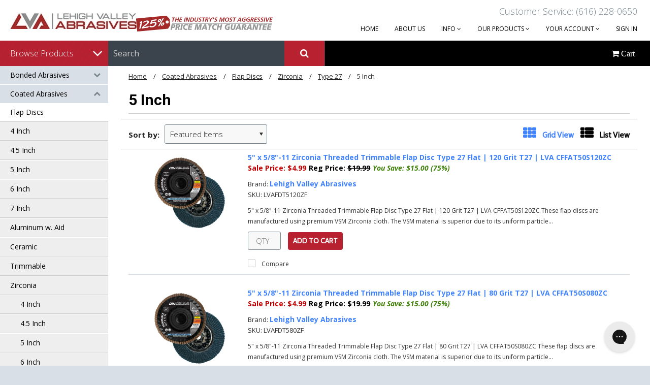

--- FILE ---
content_type: text/html; charset=UTF-8
request_url: https://www.lehighvalleyabrasives.com/coated-abrasives/flap-discs/zirconia/type-27-5-inch
body_size: 22612
content:

    <!DOCTYPE html>

<html>

<head>
 
    <title>Coated Abrasives - Flap Discs - Zirconia - Type 27 - 5 Inch - Page 1 - Lehigh Valley Abrasives</title>
    <meta http-equiv="X-UA-Compatible" content="IE=edge"> 
    <meta charset="UTF-8">
    <meta name="description" content="" />
    <meta name="keywords" content="" />
    
    <link rel='canonical' href='https://www.lehighvalleyabrasives.com/coated-abrasives/flap-discs/zirconia/type-27-5-inch' />
    
 
    <link rel="shortcut icon" href="https://cdn10.bigcommerce.com/s-2h8vckjb/product_images/LVA.png?t=1554131996" />
    <meta name="viewport" content="width=device-width, initial-scale=1, maximum-scale=1">
    <meta name="viewport" content="initial-scale=1.0, maximum-scale=1.0, user-scalable=no" />
 
    <script>
    //<![CDATA[
        (function(){
            // this happens before external dependencies (and dom ready) to reduce page flicker
            var node, i;
            for (i = window.document.childNodes.length; i--;) {
                node = window.document.childNodes[i];
                if (node.nodeName == 'HTML') {
                    node.className += ' javascript';
                }
            }
        })();
    //]]>
    </script>

    <link href="https://cdn9.bigcommerce.com/r-50b4fa8997ce43839fb9457331bc39687cd8345a/themes/__master/Styles/styles.css" type="text/css" rel="stylesheet" /><link href="https://cdn9.bigcommerce.com/s-2h8vckjb/templates/__custom/Styles/iselector.css?t=1595425250" media="all" type="text/css" rel="stylesheet" />
<link href="https://cdn9.bigcommerce.com/s-2h8vckjb/templates/__custom/Styles/flexslider.css?t=1595425250" media="all" type="text/css" rel="stylesheet" />
<link href="https://cdn9.bigcommerce.com/s-2h8vckjb/templates/__custom/Styles/slide-show.css?t=1595425250" media="all" type="text/css" rel="stylesheet" />
<link href="https://cdn9.bigcommerce.com/s-2h8vckjb/templates/__custom/Styles/styles-slide-show.css?t=1595425250" media="all" type="text/css" rel="stylesheet" />
<link href="https://cdn9.bigcommerce.com/s-2h8vckjb/templates/__custom/Styles/social.css?t=1595425250" media="all" type="text/css" rel="stylesheet" />
<link href="https://cdn9.bigcommerce.com/r-2b5da000bcac2ce142e099ba8093da276f6d40a0/themes/Blueprint/Styles/base-forms.css" media="all" type="text/css" rel="stylesheet" />
<link href="https://cdn9.bigcommerce.com/s-2h8vckjb/templates/__custom/Styles/styles.css?t=1595425250" media="all" type="text/css" rel="stylesheet" />
<link href="https://cdn9.bigcommerce.com/s-2h8vckjb/templates/__custom/Styles/light.css?t=1595425250" media="all" type="text/css" rel="stylesheet" />
<link href="https://cdn9.bigcommerce.com/s-2h8vckjb/templates/__custom/Styles/theme.css?t=1595425250" media="all" type="text/css" rel="stylesheet" />
<link href="https://cdn9.bigcommerce.com/s-2h8vckjb/templates/__custom/Styles/grid.css?t=1595425250" media="all" type="text/css" rel="stylesheet" />
<link href="https://cdn9.bigcommerce.com/s-2h8vckjb/templates/__custom/Styles/responsive.css?t=1595425250" media="all" type="text/css" rel="stylesheet" />
<link href="https://cdn9.bigcommerce.com/s-2h8vckjb/templates/__custom/Styles/custom.css?t=1595425250" type="text/css" rel="stylesheet" /><link href="https://cdn9.bigcommerce.com/r-50b4fa8997ce43839fb9457331bc39687cd8345a/themes/__master/Styles/product.attributes.css" type="text/css" rel="stylesheet" /><link href="https://cdn9.bigcommerce.com/r-098fe5f4938830d40a5d5433badac2d4c1c010f5/javascript/jquery/themes/cupertino/ui.all.css" type="text/css" rel="stylesheet" /><link href="https://cdn9.bigcommerce.com/s-2h8vckjb/templates/__custom/Styles/product.quickview.css?t=1595425250" type="text/css" rel="stylesheet" /><link type="text/css" rel="stylesheet" href="https://cdn9.bigcommerce.com/r-098fe5f4938830d40a5d5433badac2d4c1c010f5/javascript/jquery/plugins/imodal/imodal.css" />

    <!-- Tell the browsers about our RSS feeds -->
    <link rel="alternate" type="application/rss+xml" title="New Products in 5 Inch (RSS 2.0)" href="https://www.lehighvalleyabrasives.com/rss.php?categoryid=1076&amp;type=rss" />
<link rel="alternate" type="application/atom+xml" title="New Products in 5 Inch (Atom 0.3)" href="https://www.lehighvalleyabrasives.com/rss.php?categoryid=1076&amp;type=atom" />
<link rel="alternate" type="application/rss+xml" title="Popular Products in 5 Inch (RSS 2.0)" href="https://www.lehighvalleyabrasives.com/rss.php?action=popularproducts&amp;categoryid=1076&amp;type=rss" />
<link rel="alternate" type="application/atom+xml" title="Popular Products in 5 Inch (Atom 0.3)" href="https://www.lehighvalleyabrasives.com/rss.php?action=popularproducts&amp;categoryid=1076&amp;type=atom" />
<link rel="alternate" type="application/rss+xml" title="Latest News (RSS 2.0)" href="https://www.lehighvalleyabrasives.com/rss.php?action=newblogs&amp;type=rss" />
<link rel="alternate" type="application/atom+xml" title="Latest News (Atom 0.3)" href="https://www.lehighvalleyabrasives.com/rss.php?action=newblogs&amp;type=atom" />
<link rel="alternate" type="application/rss+xml" title="New Products (RSS 2.0)" href="https://www.lehighvalleyabrasives.com/rss.php?type=rss" />
<link rel="alternate" type="application/atom+xml" title="New Products (Atom 0.3)" href="https://www.lehighvalleyabrasives.com/rss.php?type=atom" />
<link rel="alternate" type="application/rss+xml" title="Popular Products (RSS 2.0)" href="https://www.lehighvalleyabrasives.com/rss.php?action=popularproducts&amp;type=rss" />
<link rel="alternate" type="application/atom+xml" title="Popular Products (Atom 0.3)" href="https://www.lehighvalleyabrasives.com/rss.php?action=popularproducts&amp;type=atom" />


    <!-- Include visitor tracking code (if any) -->
    <!-- Start Tracking Code for analytics_googleanalytics -->

<!-- Google Tag Manager -->
<script>(function(w,d,s,l,i){w[l]=w[l]||[];w[l].push({'gtm.start':
new Date().getTime(),event:'gtm.js'});var f=d.getElementsByTagName(s)[0],
j=d.createElement(s),dl=l!='dataLayer'?'&l='+l:'';j.async=true;j.src=
'https://www.googletagmanager.com/gtm.js?id='+i+dl;f.parentNode.insertBefore(j,f);
})(window,document,'script','dataLayer','GTM-P87J6JX');</script>
<!-- End Google Tag Manager -->

<!-- End Tracking Code for analytics_googleanalytics -->



    

    

    <script src="https://ajax.googleapis.com/ajax/libs/jquery/1.7.2/jquery.min.js"></script>
    <script src="https://cdn10.bigcommerce.com/r-098fe5f4938830d40a5d5433badac2d4c1c010f5/javascript/menudrop.js?"></script>
    <script src="https://cdn10.bigcommerce.com/r-098fe5f4938830d40a5d5433badac2d4c1c010f5/javascript/iselector.js?"></script>
    <script src="https://cdn10.bigcommerce.com/r-098fe5f4938830d40a5d5433badac2d4c1c010f5/javascript/jquery/plugins/jquery.flexslider.js"></script>
    <script src="https://cdn10.bigcommerce.com/r-098fe5f4938830d40a5d5433badac2d4c1c010f5/javascript/viewport.js??"></script>

    <!-- Theme bespoke js -->
    <script src="/template/js/matchMedia.js"></script>
    <script src="/template/js/common.js"></script>
    <script src="/template/js/jquery.autobox.js"></script>
    <script src="/template/js/init.js"></script>
    <script src="/template/js/jquery.uniform.min.js"></script>
    <script src="/template/js/main.js?"></script>
    <script src="/template/js/site.js"></script>   
<script type="text/javascript">jQuery(document).ready(function($) {
    var scc = $.cookie("cc");
$( "#nav-open-btn" ).click(function() {
 var element = document.getElementById("DrawerMenu");
    element.classList.add("on-screen");    
        $("#close-menu").css("display", "block");
    });
    $( "#close-menu" ).click(function() {
        var element = document.getElementById("DrawerMenu");
    element.classList.remove("on-screen");
    $("#close-menu").css("display", "none");
    });

});</script>

    <!-- theme  custom -->
    <link href='https://fonts.googleapis.com/css?family=Open+Sans:400italic,600italic,700italic,400,300,600,700,800|Open+Sans+Condensed:300,300italic,700|Roboto:400,500,700,900,100' rel='stylesheet' type='text/css'>
    
    <!-- 
    <link href='https://fonts.googleapis.com/css?family=Coustard|Lato:100,300,400,700,900|Open+Sans:400,300,700' rel='stylesheet' type='text/css'>
    -->
    <link href="https://cdn9.bigcommerce.com/s-2h8vckjb/templates/__custom/assets/css/bootstrap.min.css?t=1595425250" rel="stylesheet">
  
    <link href="//netdna.bootstrapcdn.com/font-awesome/4.2.0/css/font-awesome.css" rel="stylesheet">
    <link rel="stylesheet" href="https://cdn9.bigcommerce.com/s-2h8vckjb/templates/__custom/assets/css/navobile.css?t=1595425250">
    <link href="https://cdn9.bigcommerce.com/s-2h8vckjb/templates/__custom/assets/css/template.css?t=1595425250" rel="stylesheet"> 
    <link href="https://cdn9.bigcommerce.com/s-2h8vckjb/templates/__custom/Styles/custom.css?t=1595425250" rel="stylesheet"> 

    
    
    <script src="https://cdn9.bigcommerce.com/s-2h8vckjb/templates/__custom/assets/js/modernizer.min.js?t=1595425250"></script>
     
    
    <script>
    //<![CDATA[
    config.ShopPath = 'https://www.lehighvalleyabrasives.com';
    config.AppPath = ''; // BIG-8939: Deprecated, do not use.
    config.FastCart = 1;
    config.ShowCookieWarning = !!0;
    var ThumbImageWidth = 140;
    var ThumbImageHeight = 140;
    //]]>
    </script>
    
<script type="text/javascript">
ShowImageZoomer = false;
$(document).ready(function() {
	$(".QuickView").quickview({
		buttonText: "Quick View",
		buttonColor: "#f7f7f7",
		gradientColor: "#dcdbdb",
		textColor: "#000000"
	});
});
</script>
<script type="text/javascript" src="https://cdn9.bigcommerce.com/r-098fe5f4938830d40a5d5433badac2d4c1c010f5/javascript/jquery/plugins/jqueryui/1.8.18/jquery-ui.min.js"></script>
<script type="text/javascript" src="https://cdn9.bigcommerce.com/r-098fe5f4938830d40a5d5433badac2d4c1c010f5/javascript/jquery/plugins/validate/jquery.validate.js"></script>
<script type="text/javascript" src="https://cdn9.bigcommerce.com/r-098fe5f4938830d40a5d5433badac2d4c1c010f5/javascript/product.functions.js"></script>
<script type="text/javascript" src="https://cdn9.bigcommerce.com/r-098fe5f4938830d40a5d5433badac2d4c1c010f5/javascript/product.attributes.js"></script>
<script type="text/javascript" src="https://cdn9.bigcommerce.com/r-098fe5f4938830d40a5d5433badac2d4c1c010f5/javascript/quickview.js"></script>
<script type="text/javascript" src="https://cdn9.bigcommerce.com/r-098fe5f4938830d40a5d5433badac2d4c1c010f5/javascript/quickview.initialise.js"></script><script type="text/javascript">
(function () {
    var xmlHttp = new XMLHttpRequest();

    xmlHttp.open('POST', 'https://bes.gcp.data.bigcommerce.com/nobot');
    xmlHttp.setRequestHeader('Content-Type', 'application/json');
    xmlHttp.send('{"store_id":"740829","timezone_offset":"-5","timestamp":"2026-01-17T08:54:12.26921800Z","visit_id":"7b9d942b-3a18-4e0c-8921-61e26d1f1249","channel_id":1}');
})();
</script>
<script type="text/javascript" src="https://cdn9.bigcommerce.com/r-098fe5f4938830d40a5d5433badac2d4c1c010f5/javascript/jquery/plugins/jquery.form.js"></script>
<script type="text/javascript" src="https://cdn9.bigcommerce.com/r-098fe5f4938830d40a5d5433badac2d4c1c010f5/javascript/jquery/plugins/imodal/imodal.js"></script>
<script type="text/javascript" src="https://checkout-sdk.bigcommerce.com/v1/loader.js" defer></script>
<script type="text/javascript">
var BCData = {};
</script>

    <script type="text/javascript" src="https://cdn9.bigcommerce.com/r-098fe5f4938830d40a5d5433badac2d4c1c010f5/javascript/quicksearch.js"></script>
    

    <!--[if lt IE 9]>
      <script src="/template/assets/js/html5shiv.js"></script>
      <script src="/template/assets/js/respond.min.js"></script>
    <![endif]-->
    
    <!--[if gte IE 9]>
        <style type="text/css">
        .gradient {
            filter: none;
        }
    </style>
    <![endif]-->
    
    <!--[if (lt IE 9) & (!IEMobile)]>
    
    <script type="text/javascript">
    var $mcGoal = {'settings':{'uuid':'90f17775a1f7ee4d5fa9725cc','dc':'us11'}};
    (function() {
         var sp = document.createElement('script'); sp.type = 'text/javascript'; sp.async = true; sp.defer = true;
        sp.src = ('https:' == document.location.protocol ? 'https://s3.amazonaws.com/downloads.mailchimp.com' : 'http://downloads.mailchimp.com') + '/js/goal.min.js';
        var s = document.getElementsByTagName('script')[0]; s.parentNode.insertBefore(sp, s);
    })(); 
</script>

    <link rel="stylesheet" href="/template/assets/css/navobile-ie.css">
    <![endif]-->
 
</head>
<script src="https://chimpstatic.com/mcjs-connected/js/users/90f17775a1f7ee4d5fa9725cc/37b1b2173b80e0d206d6af1e5.js"></script>

 
    <body>
	    
	    
	    	    <div id="outer-wrap">
<div id="inner-wrap">
	
	
	    <a href="#" class="close-menu" id="close-menu">Close Menu</a>        
<div id="DrawerMenu">
    <div class="inner">
        <div class="CategoryList" id="SideCategoryList">
 
			<ul class="category-list">    <li class=" RootLi"><a href="https://www.lehighvalleyabrasives.com/bonded-abrasives">Bonded Abrasives</a>
    <ul>    <li class=" RootLi"><a href="/abrasives/bonded-abrasives-cutting-wheels">Cut Off Wheels</a>
    <ul>    <li class=" RootLi"><a href="/cutting-wheels-type-1/">Type 1</a>
    
         
    </li>    <li class="LastChild RootLi"><a href="/cutting-wheels-type-27/">Type 27</a>
    
         
    </li></ul>
         
    </li>    <li class=" RootLi"><a href="/abrasives/bonded-abrasives-combination-wheels">Combination Wheels</a>
    <ul>    <li class="LastChild RootLi"><a href="/bonded-abrasives/combination-wheels-type-27">Type 27</a>
    
         
    </li></ul>
         
    </li>    <li class=" RootLi"><a href="/abrasives/bonded-abrasives-grinding-wheels-and-combination-wheels">Grinding Wheels</a>
    <ul>    <li class=" RootLi"><a href="/grinding-wheels-and-combination-wheels-type-27/">Type 27</a>
    
         
    </li>    <li class="LastChild RootLi"><a href="/grinding-wheels-and-combination-wheels-type-28/">Type 28</a>
    
         
    </li></ul>
         
    </li>    <li class=" RootLi"><a href="/bonded-abrasives-pipeline-wheels">Pipeline Wheels</a>
    <ul>    <li class="LastChild RootLi"><a href="/bonded-abrasives/pipeline-wheels-type-27">Type 27</a>
    
         
    </li></ul>
         
    </li>    <li class=" RootLi"><a href="/abrasives/bonded-abrasives-chop-saw-wheels">Chop Saw Wheels</a>
    <ul>    <li class="LastChild RootLi"><a href="/bonded-abrasives/chop-saw-wheels-type-1">Type 1</a>
    
         
    </li></ul>
         
    </li>    <li class=" RootLi"><a href="/bonded-abrasives-high-speed-saws">High Speed Saws</a>
    
         
    </li>    <li class=" RootLi"><a href="/bonded-abrasives-circular-saw-cut-off-wheels">Circular Saw Cut Off Wheels</a>
    
         
    </li>    <li class=" RootLi"><a href="/bonded-abrasives-stationary-saws">Stationary Saws</a>
    
         
    </li>    <li class=" RootLi"><a href="/abrasives/bonded-abrasives-bench-and-pedestal-grinding-wheels">Bench and Pedestal Wheels</a>
    
         
    </li>    <li class="LastChild RootLi"><a href="/abrasives/bonded-abrasives-cups-cones-plugs">Cups, Cones &amp; Plugs</a>
    <ul>    <li class=" RootLi"><a href="/abrasives/bonded-abrasives/cups-cones-plugs-type-11">Type 11</a>
    
         
    </li>    <li class=" RootLi"><a href="/abrasives/bonded-abrasives/cups-cones-plugs-type-16">Type 16</a>
    
         
    </li>    <li class=" RootLi"><a href="/abrasives/bonded-abrasives/cups-cones-plugs-type-17">Type 17</a>
    
         
    </li>    <li class="LastChild RootLi"><a href="/abrasives/bonded-abrasives/cups-cones-plugs-type-18">Type 18</a>
    
         
    </li></ul>
         
    </li></ul>
         
    </li>    <li class=" RootLi"><a href="https://www.lehighvalleyabrasives.com/coated-abrasives">Coated Abrasives</a>
    <ul>    <li class=" RootLi"><a href="/abrasives/coated-abrasives-flap-discs">Flap Discs</a>
    <ul>    <li class=" RootLi"><a href="/coated-abrasives/flap-discs-4-inch">4 Inch</a>
    
         
    </li>    <li class=" RootLi"><a href="/coated-abrasives/flap-discs-4-5-inch">4.5 Inch</a>
    
         
    </li>    <li class=" RootLi"><a href="/coated-abrasives/flap-discs-5-inch">5 Inch</a>
    
         
    </li>    <li class=" RootLi"><a href="/coated-abrasives/flap-discs-6-inch">6 Inch</a>
    
         
    </li>    <li class=" RootLi"><a href="/coated-abrasives/flap-discs-7-inch">7 Inch</a>
    
         
    </li>    <li class=" RootLi"><a href="/coated-abrasives/flap-discs-aluminum-w-aid">Aluminum w. Aid</a>
    <ul>    <li class=" RootLi"><a href="/coated-abrasives/flap-discs/aluminum-w-aid-4-5-inch">4.5 Inch</a>
    
         
    </li>    <li class=" RootLi"><a href="/coated-abrasives/flap-discs/aluminum-w-aid-5-inch">5 Inch</a>
    
         
    </li>    <li class=" RootLi"><a href="/coated-abrasives/flap-discs/aluminum-w-aid-7-inch">7 Inch</a>
    
         
    </li>    <li class=" RootLi"><a href="/coated-abrasives/flap-discs/aluminum-w-aid-type-27">Type 27</a>
    <ul>    <li class=" RootLi"><a href="/coated-abrasives/flap-discs/aluminum-w-aid/type-27-4-5-inch">4.5 Inch</a>
    
         
    </li>    <li class=" RootLi"><a href="/coated-abrasives/flap-discs/aluminum-w-aid/type-27-5-inch">5 Inch</a>
    
         
    </li>    <li class="LastChild RootLi"><a href="/coated-abrasives/flap-discs/aluminum-w-aid/type-27-7-inch">7 Inch</a>
    
         
    </li></ul>
         
    </li>    <li class="LastChild RootLi"><a href="/coated-abrasives/flap-discs/aluminum-w-aid-type-29">Type 29</a>
    <ul>    <li class=" RootLi"><a href="/coated-abrasives/flap-discs/aluminum-w-aid/type-29-4-5-inch">4.5 Inch</a>
    
         
    </li>    <li class=" RootLi"><a href="/coated-abrasives/flap-discs/aluminum-w-aid/type-29-5-inch">5 Inch</a>
    
         
    </li>    <li class="LastChild RootLi"><a href="/coated-abrasives/flap-discs/aluminum-w-aid/type-29-7-inch">7 Inch</a>
    
         
    </li></ul>
         
    </li></ul>
         
    </li>    <li class=" RootLi"><a href="/abrasives/coated-abrasives/flap-discs-ceramic">Ceramic</a>
    <ul>    <li class=" RootLi"><a href="/coated-abrasives/flap-discs/ceramic-4-5-inch">4.5 Inch</a>
    
         
    </li>    <li class=" RootLi"><a href="/coated-abrasives/flap-discs/ceramic-5-inch">5 Inch</a>
    
         
    </li>    <li class=" RootLi"><a href="/coated-abrasives/flap-discs/ceramic-6-inch">6 Inch</a>
    
         
    </li>    <li class=" RootLi"><a href="/coated-abrasives/flap-discs/ceramic-7-inch">7 Inch</a>
    
         
    </li>    <li class=" RootLi"><a href="/coated-abrasives/flap-discs/ceramic-type-27">Type 27</a>
    <ul>    <li class=" RootLi"><a href="/coated-abrasives/flap-discs/ceramic/type-27-4-5-inch">4.5 Inch</a>
    
         
    </li>    <li class=" RootLi"><a href="/coated-abrasives/flap-discs/ceramic/type-27-5-inch">5 Inch</a>
    
         
    </li>    <li class=" RootLi"><a href="/coated-abrasives/flap-discs/ceramic/type-27-6-inch">6 Inch</a>
    
         
    </li>    <li class="LastChild RootLi"><a href="/coated-abrasives/flap-discs/ceramic/type-27-7-inch">7 Inch</a>
    
         
    </li></ul>
         
    </li>    <li class="LastChild RootLi"><a href="/coated-abrasives/flap-discs/ceramic-type-29">Type 29</a>
    <ul>    <li class=" RootLi"><a href="/coated-abrasives/flap-discs/ceramic/type-29-4-5-inch">4.5 Inch</a>
    
         
    </li>    <li class=" RootLi"><a href="/coated-abrasives/flap-discs/ceramic/type-29-5-inch">5 Inch</a>
    
         
    </li>    <li class=" RootLi"><a href="/coated-abrasives/flap-discs/ceramic/type-29-6-inch">6 Inch</a>
    
         
    </li>    <li class="LastChild RootLi"><a href="/coated-abrasives/flap-discs/ceramic/type-29-7-inch">7 Inch</a>
    
         
    </li></ul>
         
    </li></ul>
         
    </li>    <li class=" RootLi"><a href="/coated-abrasives/flap-discs-trimmable">Trimmable</a>
    
         
    </li>    <li class=" RootLi"><a href="/abrasives/coated-abrasives/flap-discs-zirconia">Zirconia</a>
    <ul>    <li class=" RootLi"><a href="/coated-abrasives/flap-discs/zirconia-4-inch">4 Inch</a>
    
         
    </li>    <li class=" RootLi"><a href="/coated-abrasives/flap-discs/zirconia-4-5-inch">4.5 Inch</a>
    
         
    </li>    <li class=" RootLi"><a href="/coated-abrasives/flap-discs/zirconia-5-inch">5 Inch</a>
    
         
    </li>    <li class=" RootLi"><a href="/coated-abrasives/flap-discs/zirconia-6-inch">6 Inch</a>
    
         
    </li>    <li class=" RootLi"><a href="/coated-abrasives/flap-discs/zirconia-7-inch">7 Inch</a>
    
         
    </li>    <li class=" RootLi"><a href="/coated-abrasives/flap-discs/zirconia-type-27">Type 27</a>
    <ul>    <li class=" RootLi"><a href="/coated-abrasives/flap-discs/zirconia/type-27-4-inch">4 Inch</a>
    
         
    </li>    <li class=" RootLi"><a href="/coated-abrasives/flap-discs/zirconia/type-27-4-5-inch">4.5 Inch</a>
    
         
    </li>    <li class=" RootLi"><a href="/coated-abrasives/flap-discs/zirconia/type-27-5-inch">5 Inch</a>
    
         
    </li>    <li class=" RootLi"><a href="/coated-abrasives/flap-discs/zirconia/type-27-6-inch">6 Inch</a>
    
         
    </li>    <li class="LastChild RootLi"><a href="/coated-abrasives/flap-discs/zirconia/type-27-7-inch">7 Inch</a>
    
         
    </li></ul>
         
    </li>    <li class="LastChild RootLi"><a href="/coated-abrasives/flap-discs/zirconia-type-29">Type 29</a>
    <ul>    <li class=" RootLi"><a href="/coated-abrasives/flap-discs/zirconia/type-29-4-inch">4 Inch</a>
    
         
    </li>    <li class=" RootLi"><a href="/coated-abrasives/flap-discs/zirconia/type-29-4-5-inch">4.5 Inch</a>
    
         
    </li>    <li class=" RootLi"><a href="/coated-abrasives/flap-discs/zirconia/type-29-5-inch">5 Inch</a>
    
         
    </li>    <li class=" RootLi"><a href="/coated-abrasives/flap-discs/zirconia/type-29-6-inch">6 Inch</a>
    
         
    </li>    <li class="LastChild RootLi"><a href="/coated-abrasives/flap-discs/zirconia/type-29-7-inch">7 Inch</a>
    
         
    </li></ul>
         
    </li></ul>
         
    </li>    <li class=" RootLi"><a href="/flap-discs-type-27/">Type 27</a>
    <ul>    <li class=" RootLi"><a href="/coated-abrasives/flap-discs/type-27-4-inch">4 Inch</a>
    
         
    </li>    <li class=" RootLi"><a href="/coated-abrasives/flap-discs/type-27-4-5-inch">4.5 Inch</a>
    
         
    </li>    <li class=" RootLi"><a href="/coated-abrasives/flap-discs/type-27-5-inch">5 Inch</a>
    
         
    </li>    <li class=" RootLi"><a href="/coated-abrasives/flap-discs/type-27-6-inch">6 Inch</a>
    
         
    </li>    <li class=" RootLi"><a href="/coated-abrasives/flap-discs/type-27-7-inch">7 Inch</a>
    
         
    </li>    <li class=" RootLi"><a href="/coated-abrasives/flap-discs/type-27-aluminum-w-aid">Aluminum w. Aid</a>
    
         
    </li>    <li class=" RootLi"><a href="/coated-abrasives/flap-discs/type-27-ceramic">Ceramic</a>
    
         
    </li>    <li class="LastChild RootLi"><a href="/coated-abrasives/flap-discs/type-27-zirconia">Zirconia</a>
    
         
    </li></ul>
         
    </li>    <li class=" RootLi"><a href="/flap-discs-type-29/">Type 29</a>
    <ul>    <li class=" RootLi"><a href="/coated-abrasives/flap-discs/type-29-4-inch">4 Inch</a>
    
         
    </li>    <li class=" RootLi"><a href="/coated-abrasives/flap-discs/type-29-4-5-inch">4.5 Inch</a>
    
         
    </li>    <li class=" RootLi"><a href="/coated-abrasives/flap-discs/type-29-5-inch">5 Inch</a>
    
         
    </li>    <li class=" RootLi"><a href="/coated-abrasives/flap-discs/type-29-6-inch">6 Inch</a>
    
         
    </li>    <li class=" RootLi"><a href="/coated-abrasives/flap-discs/type-29-7-inch">7 Inch</a>
    
         
    </li>    <li class=" RootLi"><a href="/coated-abrasives/flap-discs/type-29-aluminum-w-aid">Aluminum w. Aid</a>
    
         
    </li>    <li class=" RootLi"><a href="/coated-abrasives/flap-discs/type-29-ceramic">Ceramic</a>
    
         
    </li>    <li class="LastChild RootLi"><a href="/coated-abrasives/flap-discs/type-29-zirconia">Zirconia</a>
    
         
    </li></ul>
         
    </li>    <li class=" RootLi"><a href="/flap-discs-quick-change/">Quick Change</a>
    
         
    </li>    <li class="LastChild RootLi"><a href="/abrasives/coated-and-non-woven/flap-discs-fillet-weld">Fillet Weld</a>
    
         
    </li></ul>
         
    </li>    <li class=" RootLi"><a href="/abrasives/coated-abrasives-quick-change">Quick Change</a>
    <ul>    <li class=" RootLi"><a href="/coated-abrasives/quick-change-flap-discs">Quick Change Flap Discs</a>
    
         
    </li>    <li class="LastChild RootLi"><a href="/coated-abrasives/quick-change-quick-change-sanding-discs">Quick Change Sanding Discs</a>
    <ul>    <li class=" RootLi"><a href="/coated-abrasives/quick-change/quick-change-sanding-discs-ceramic-with-grinding-aid">Ceramic With Grinding Aid</a>
    
         
    </li>    <li class=" RootLi"><a href="/coated-abrasives/quick-change/quick-change-sanding-discs-zirconia-alumi0">Zirconia Alumi0</a>
    
         
    </li>    <li class=" RootLi"><a href="/coated-abrasives/quick-change/quick-change-sanding-discs-zirconia-with-grinding-aid">Zirconia With Grinding Aid</a>
    
         
    </li>    <li class=" RootLi"><a href="/coated-abrasives/quick-change/quick-change-sanding-discs-zirconia-alumina">Zirconia Alumina</a>
    
         
    </li>    <li class=" RootLi"><a href="/coated-abrasives/quick-change/quick-change-sanding-discs-aluminum-oxide">Aluminum Oxide</a>
    
         
    </li>    <li class=" RootLi"><a href="/coated-abrasives/quick-change/quick-change-sanding-discs-type-r">Type R</a>
    
         
    </li>    <li class="LastChild RootLi"><a href="/coated-abrasives/quick-change/quick-change-sanding-discs-type-s">Type S</a>
    
         
    </li></ul>
         
    </li></ul>
         
    </li>    <li class=" RootLi"><a href="/abrasives/coated-abrasives-fiber-discs">Resin Fiber Discs</a>
    <ul>    <li class=" RootLi"><a href="/abrasives/coated-abrasives/fiber-discs-resin-fiber-discs">Resin Fiber Discs</a>
    <ul>    <li class=" RootLi"><a href="/coated-abrasives/resin-fiber-discs/resin-fiber-discs-aluminum-oxide-resin-fiber-discs">Aluminum Oxide Resin Fiber Discs</a>
    <ul>    <li class=" RootLi"><a href="/coated-abrasives/resin-fiber-discs/resin-fiber-discs/aluminum-oxide-resin-fiber-discs-4-aluminum-oxide-discs">4&quot; Aluminum Oxide Discs</a>
    
         
    </li>    <li class=" RootLi"><a href="/coated-abrasives/resin-fiber-discs/resin-fiber-discs/aluminum-oxide-resin-fiber-discs-9-1-4-aluminum-oxide-discs">9-1/4&quot; Aluminum Oxide Discs</a>
    
         
    </li>    <li class=" RootLi"><a href="/coated-abrasives/resin-fiber-discs/resin-fiber-discs/aluminum-oxide-resin-fiber-discs-9-25-aluminum-oxide-discs">9.25&quot; Aluminum Oxide Discs</a>
    
         
    </li>    <li class=" RootLi"><a href="/coated-abrasives/resin-fiber-discs/resin-fiber-discs/aluminum-oxide-resin-fiber-discs-4-1-2-aluminum-oxide-discs">4-1/2&quot; Aluminum Oxide Discs</a>
    
         
    </li>    <li class=" RootLi"><a href="/coated-abrasives/resin-fiber-discs/resin-fiber-discs/aluminum-oxide-resin-fiber-discs-5-aluminum-oxide-discs">5&quot; Aluminum Oxide Discs</a>
    
         
    </li>    <li class="LastChild RootLi"><a href="/coated-abrasives/resin-fiber-discs/resin-fiber-discs/aluminum-oxide-resin-fiber-discs-7-aluminum-oxide-discs">7&quot; Aluminum Oxide Discs</a>
    
         
    </li></ul>
         
    </li>    <li class=" RootLi"><a href="/coated-abrasives/resin-fiber-discs/resin-fiber-discs-zirconia-resin-fiber-discs">Zirconia Resin Fiber Discs</a>
    <ul>    <li class=" RootLi"><a href="/coated-abrasives/resin-fiber-discs/resin-fiber-discs/zirconia-resin-fiber-discs-4-zirconia-discs">4&quot; Zirconia Discs</a>
    
         
    </li>    <li class=" RootLi"><a href="/coated-abrasives/resin-fiber-discs/resin-fiber-discs/zirconia-resin-fiber-discs-9-1-4-zirconia-discs">9-1/4&quot; Zirconia Discs</a>
    
         
    </li>    <li class=" RootLi"><a href="/coated-abrasives/resin-fiber-discs/resin-fiber-discs/zirconia-resin-fiber-discs-4-1-2-zirconia-discs">4-1/2&quot; Zirconia Discs</a>
    
         
    </li>    <li class=" RootLi"><a href="/coated-abrasives/resin-fiber-discs/resin-fiber-discs/zirconia-resin-fiber-discs-5-zirconia-discs">5&quot; Zirconia Discs</a>
    
         
    </li>    <li class="LastChild RootLi"><a href="/coated-abrasives/resin-fiber-discs/resin-fiber-discs/zirconia-resin-fiber-discs-7-zirconia-discs">7&quot; Zirconia Discs</a>
    
         
    </li></ul>
         
    </li>    <li class=" RootLi"><a href="/coated-abrasives/resin-fiber-discs/resin-fiber-discs-ceramic-grain-resin-fiber-discs">Ceramic Grain Resin Fiber Discs</a>
    <ul>    <li class=" RootLi"><a href="/coated-abrasives/resin-fiber-discs/resin-fiber-discs/ceramic-grain-resin-fiber-discs-9-1-4-ceramic-grain-discs">9-1/4&quot; Ceramic Grain Discs</a>
    
         
    </li>    <li class=" RootLi"><a href="/coated-abrasives/resin-fiber-discs/resin-fiber-discs/ceramic-grain-resin-fiber-discs-4-1-2-ceramic-grain-discs">4-1/2&quot; Ceramic Grain Discs</a>
    
         
    </li>    <li class=" RootLi"><a href="/coated-abrasives/resin-fiber-discs/resin-fiber-discs/ceramic-grain-resin-fiber-discs-5-ceramic-grain-discs">5&quot; Ceramic Grain Discs</a>
    
         
    </li>    <li class="LastChild RootLi"><a href="/coated-abrasives/resin-fiber-discs/resin-fiber-discs/ceramic-grain-resin-fiber-discs-7-ceramic-grain-discs">7&quot; Ceramic Grain Discs</a>
    
         
    </li></ul>
         
    </li>    <li class="LastChild RootLi"><a href="/coated-abrasives/resin-fiber-discs/resin-fiber-discs-bluefire-ceramic-zirconia-blend-resin-fiber-discs">AVOS BlueFire Resin Fiber Discs </a>
    <ul>    <li class=" RootLi"><a href="/coated-abrasives/resin-fiber-discs/resin-fiber-discs/avos-bluefire-resin-fiber-discs-4-1-2-bluefire-discs">4-1/2&quot; BlueFire Discs</a>
    
         
    </li>    <li class="LastChild RootLi"><a href="/coated-abrasives/resin-fiber-discs/resin-fiber-discs/avos-bluefire-resin-fiber-discs-5-bluefire-discs">5&quot; BlueFire Discs</a>
    
         
    </li></ul>
         
    </li></ul>
         
    </li>    <li class="LastChild RootLi"><a href="/abrasives/coated-abrasives/fiber-discs-backup-pads">Backup Pads</a>
    
         
    </li></ul>
         
    </li>    <li class=" RootLi"><a href="/abrasives/coated-and-non-woven-flap-wheels">Flap Wheels</a>
    <ul>    <li class=" RootLi"><a href="/abrasives/coated-abrasives/flap-wheels-mounted-flap-wheels">Mounted Flap Wheels</a>
    <ul>    <li class=" RootLi"><a href="/coated-abrasives/flap-wheels/mounted-flap-wheels-standard-mounted-flap-wheels">Standard Mounted Flap Wheels</a>
    <ul>    <li class=" RootLi"><a href="/coated-abrasives/flap-wheels/mounted-flap-wheels/standard-mounted-flap-wheels-10-grain-flap-wheels">10 Grain Flap Wheels</a>
    
         
    </li>    <li class=" RootLi"><a href="/coated-abrasives/flap-wheels/mounted-flap-wheels/regular-flap-wheels-aluminum-oxide-flap-wheels">Aluminum Oxide Flap Wheels</a>
    
         
    </li>    <li class=" RootLi"><a href="/coated-abrasives/flap-wheels/mounted-flap-wheels/regular-flap-wheels-silicon-carbide-flap-wheels">Silicone Carbide Flap Wheels</a>
    
         
    </li>    <li class="LastChild RootLi"><a href="/coated-abrasives/flap-wheels/mounted-flap-wheels/regular-flap-wheels-ceramic-grain-flap-wheels">Ceramic Grain Flap Wheels</a>
    
         
    </li></ul>
         
    </li>    <li class="LastChild RootLi"><a href="/coated-abrasives/flap-wheels/mounted-flap-wheels-interleaf-mounted-flap-wheels">Interleaf Mounted Flap Wheels</a>
    
         
    </li></ul>
         
    </li>    <li class="LastChild RootLi"><a href="/abrasives/coated-abrasives/flap-wheels-unmounted-flap-wheels">Unmounted Flap Wheels</a>
    <ul>    <li class=" RootLi"><a href="/coated-abrasives/flap-wheels/unmounted-flap-wheels-standard-unmounted-flap-wheels">Standard Unmounted Flap Wheels</a>
    
         
    </li>    <li class=" RootLi"><a href="/coated-abrasives/flap-wheels/unmounted-flap-wheels-interleaf-unmounted-flap-wheels">Interleaf Unmounted Flap Wheels</a>
    
         
    </li>    <li class=" RootLi"><a href="/coated-abrasives/flap-wheels/unmounted-flap-wheels-non-woven-unmounted-flap-wheels">Non-Woven Unmounted Flap Wheels</a>
    
         
    </li>    <li class="LastChild RootLi"><a href="/coated-abrasives/flap-wheels/unmounted-flap-wheels-flanged-unmounted-flap-wheels">Flanged Unmounted Flap Wheels</a>
    <ul>    <li class=" RootLi"><a href="/coated-abrasives/flap-wheels/unmounted-flap-wheels/flanged-unmounted-flap-wheels-4-1-2-flanged-unmounted-flap-wheels">4-1/2&quot; Flanged Unmounted Flap Wheels</a>
    
         
    </li>    <li class=" RootLi"><a href="/coated-abrasives/flap-wheels/unmounted-flap-wheels/flanged-unmounted-flap-wheels-5-flanged-unmounted-flap-wheels">5&quot; Flanged Unmounted Flap Wheels</a>
    
         
    </li>    <li class=" RootLi"><a href="/coated-abrasives/flap-wheels/unmounted-flap-wheels/flanged-unmounted-flap-wheels-6-flanged-unmounted-flap-wheels">6&quot; Flanged Unmounted Flap Wheels</a>
    
         
    </li>    <li class="LastChild RootLi"><a href="/coated-abrasives/flap-wheels/unmounted-flap-wheels/flanged-unmounted-flap-wheels-8-flanged-unmounted-flap-wheels">8&quot; Flanged Unmounted Flap Wheels</a>
    
         
    </li></ul>
         
    </li></ul>
         
    </li></ul>
         
    </li>    <li class=" RootLi"><a href="/coated-abrasives-quick-change-sanding-belts">Sanding Belts</a>
    <ul>    <li class=" RootLi"><a href="/coated-abrasives/sanding-belts-aluminum-oxide-sanding-belts">Aluminum Oxide Sanding Belts</a>
    <ul>    <li class=" RootLi"><a href="/coated-abrasives/sanding-belts/aluminum-oxide-sanding-belts-1-8-width-ao-sanding-belts">1/8&quot; Width AO Sanding Belts</a>
    
         
    </li>    <li class=" RootLi"><a href="/coated-abrasives/sanding-belts/aluminum-oxide-sanding-belts-1-4-width-ao-sanding-belts">1/4&quot; Width AO Sanding Belts</a>
    <ul>    <li class=" RootLi"><a href="/coated-abrasives/sanding-belts/aluminum-oxide-sanding-belts/1-4-width-ao-sanding-belts-18-length-ao-sanding-belts">18&quot; Length AO Sanding Belts</a>
    
         
    </li>    <li class="LastChild RootLi"><a href="/coated-abrasives/sanding-belts/aluminum-oxide-sanding-belts/1-4-width-ao-sanding-belts-24-length-ao-sanding-belts">24&quot; Length AO Sanding Belts</a>
    
         
    </li></ul>
         
    </li>    <li class=" RootLi"><a href="/coated-abrasives/sanding-belts/aluminum-oxide-sanding-belts-1-2-width-ao-sanding-belts">1/2&quot; Width AO Sanding Belts</a>
    <ul>    <li class=" RootLi"><a href="/coated-abrasives/sanding-belts/aluminum-oxide-sanding-belts/1-2-width-ao-sanding-belts-18-length-ao-sanding-belts">18&quot; Length AO Sanding Belts</a>
    
         
    </li>    <li class="LastChild RootLi"><a href="/coated-abrasives/sanding-belts/aluminum-oxide-sanding-belts/1-2-width-ao-sanding-belts-24-length-ao-sanding-belts">24&quot; Length AO Sanding Belts</a>
    
         
    </li></ul>
         
    </li>    <li class=" RootLi"><a href="/coated-abrasives/sanding-belts/aluminum-oxide-sanding-belts-3-4-width-ao-sanding-belts">3/4&quot; Width AO Sanding Belts</a>
    
         
    </li>    <li class="LastChild RootLi"><a href="/coated-abrasives/sanding-belts/aluminum-oxide-sanding-belts-1-and-wider-ao-sanding-belts">1&quot; And Wider AO Sanding Belts</a>
    <ul>    <li class=" RootLi"><a href="/coated-abrasives/sanding-belts/aluminum-oxide-sanding-belts/1-and-wider-ao-sanding-belts-1-1-8-width-ao-sanding-belts">1-1/8&quot; Width AO Sanding Belts</a>
    
         
    </li>    <li class="LastChild RootLi"><a href="/coated-abrasives/sanding-belts/aluminum-oxide-sanding-belts/1-and-wider-ao-sanding-belts-3-1-2-width-ao-sanding-belts">3-1/2&quot; Width AO Sanding Belts</a>
    
         
    </li></ul>
         
    </li></ul>
         
    </li>    <li class=" RootLi"><a href="/coated-abrasives/sanding-belts-zirconia-sanding-belts">Zirconia Sanding Belts</a>
    <ul>    <li class=" RootLi"><a href="/coated-abrasives/sanding-belts/zirconia-sanding-belts-1-8-width-za-sanding-belts">1/8&quot; Width ZA Sanding Belts</a>
    
         
    </li>    <li class=" RootLi"><a href="/coated-abrasives/sanding-belts/zirconia-sanding-belts-1-4-width-za-sanding-belts">1/4&quot; Width ZA Sanding Belts</a>
    <ul>    <li class=" RootLi"><a href="/coated-abrasives/sanding-belts/zirconia-sanding-belts/1-4-width-za-sanding-belts-18-length-za-sanding-belts">18&quot; Length ZA Sanding Belts</a>
    
         
    </li>    <li class="LastChild RootLi"><a href="/coated-abrasives/sanding-belts/zirconia-sanding-belts/1-4-width-za-sanding-belts-24-length-ao-sanding-belts">24&quot; Length AO Sanding Belts</a>
    
         
    </li></ul>
         
    </li>    <li class=" RootLi"><a href="/coated-abrasives/sanding-belts/zirconia-sanding-belts-1-2-width-za-sanding-belts">1/2&quot; Width ZA Sanding Belts</a>
    <ul>    <li class=" RootLi"><a href="/coated-abrasives/sanding-belts/zirconia-sanding-belts/1-2-width-za-sanding-belts-18-length-za-sanding-belts">18&quot; Length ZA Sanding Belts</a>
    
         
    </li>    <li class="LastChild RootLi"><a href="/coated-abrasives/sanding-belts/zirconia-sanding-belts/1-2-width-za-sanding-belts-24-length-ao-sanding-belts">24&quot; Length AO Sanding Belts</a>
    
         
    </li></ul>
         
    </li>    <li class=" RootLi"><a href="/coated-abrasives/sanding-belts/zirconia-sanding-belts-3-4-width-za-sanding-belts">3/4&quot; Width ZA Sanding Belts</a>
    
         
    </li>    <li class="LastChild RootLi"><a href="/coated-abrasives/sanding-belts/zirconia-sanding-belts-1-1-2-3-1-2-and-4-wide-za-sanding-belts">1&quot;-1/2, 3&quot;-1/2, and 4&quot; Wide ZA Sanding Belts</a>
    <ul>    <li class=" RootLi"><a href="/coated-abrasives/sanding-belts/zirconia-sanding-belts/1-and-wider-za-sanding-belts-1-1-2-wide-flex-pipe-sander-sanding-belts">1&quot;-1/2 Wide Pipe Sander Sanding Belts</a>
    
         
    </li>    <li class=" RootLi"><a href="/coated-abrasives/sanding-belts/zirconia-sanding-belts/1-and-wider-za-sanding-belts-4-wide-metabo-burnisher-sanding-belts">4&quot; Wide Metabo Burnisher Sanding Belts</a>
    
         
    </li>    <li class="LastChild RootLi"><a href="/coated-abrasives/sanding-belts/zirconia-sanding-belts/1-and-wider-za-sanding-belts-3-1-2-dynisher-belts">3&quot;-1/2 Dynisher Sanding Belts</a>
    
         
    </li></ul>
         
    </li></ul>
         
    </li>    <li class=" RootLi"><a href="/coated-abrasives/sanding-belts-caramic-grain-sanding-belts">Ceramic Grain Sanding Belts</a>
    <ul>    <li class=" RootLi"><a href="/coated-abrasives/sanding-belts/ceramic-grain-sanding-belts-1-8-width-cg-sanding-belts">1/8&quot; Width CG Sanding Belts</a>
    
         
    </li>    <li class=" RootLi"><a href="/coated-abrasives/sanding-belts/ceramic-grain-sanding-belts-1-4-width-cg-sanding-belts">1/4&quot; Width CG Sanding Belts</a>
    <ul>    <li class=" RootLi"><a href="/coated-abrasives/sanding-belts/ceramic-grain-sanding-belts/1-4-width-cg-sanding-belts-18-length-cg-sanding-belts">18&quot; Length CG Sanding Belts</a>
    
         
    </li>    <li class="LastChild RootLi"><a href="/coated-abrasives/sanding-belts/ceramic-grain-sanding-belts/1-4-width-cg-sanding-belts-24-length-cg-sanding-belts">24&quot; Length CG Sanding Belts</a>
    
         
    </li></ul>
         
    </li>    <li class=" RootLi"><a href="/coated-abrasives/sanding-belts/ceramic-grain-sanding-belts-1-2-width-cg-sanding-belts">1/2&quot; Width CG Sanding Belts</a>
    <ul>    <li class=" RootLi"><a href="/coated-abrasives/sanding-belts/ceramic-grain-sanding-belts/1-2-width-cg-sanding-belts-18-length-cg-sanding-belts">18&quot; Length CG Sanding Belts</a>
    
         
    </li>    <li class="LastChild RootLi"><a href="/coated-abrasives/sanding-belts/ceramic-grain-sanding-belts/1-2-width-cg-sanding-belts-24-length-cg-sanding-belts">24&quot; Length CG Sanding Belts</a>
    
         
    </li></ul>
         
    </li>    <li class=" RootLi"><a href="/coated-abrasives/sanding-belts/ceramic-grain-sanding-belts-3-4-width-cg-sanding-belts">3/4&quot; Width CG Sanding Belts</a>
    
         
    </li>    <li class="LastChild RootLi"><a href="/coated-abrasives/sanding-belts/ceramic-grain-sanding-belts-3-1-2-width-cg-sanding-belts">3&quot;-1/2 Width CG Sanding Belts</a>
    
         
    </li></ul>
         
    </li>    <li class=" RootLi"><a href="/coated-abrasives/sanding-belts-pyramid-structure-sanding-belts">Pyramid Structure Sanding Belts</a>
    <ul>    <li class=" RootLi"><a href="/coated-abrasives/sanding-belts/pyramid-structure-sanding-belts-1-1-2-wide-pyramid-structure-sanding-belts">1-1/2&quot; Wide Pyramid Structure Sanding Belts</a>
    
         
    </li>    <li class="LastChild RootLi"><a href="/coated-abrasives/sanding-belts/pyramid-structure-sanding-belts-4-wide-pyramid-structure-sanding-belts">4&quot; Wide Pyramid Structure Sanding Belts</a>
    
         
    </li></ul>
         
    </li>    <li class="LastChild RootLi"><a href="/coated-abrasives/sanding-belts-felt-polishing-sanding-belt">Felt Polishing Sanding Belt</a>
    
         
    </li></ul>
         
    </li>    <li class=" RootLi"><a href="/abrasives/coated-abrasives-sanding-discs">Sanding Discs</a>
    <ul>    <li class=" RootLi"><a href="/coated-abrasives/sanding-discs-quick-change">Quick Change Discs</a>
    <ul>    <li class=" RootLi"><a href="/coated-abrasives/sanding-discs/quick-change-ceramic-with-grinding-aid">Ceramic With Grinding Aid</a>
    
         
    </li>    <li class=" RootLi"><a href="/coated-abrasives/sanding-discs/quick-change-discs-zirconia-alumi0">Zirconia Alumi0</a>
    
         
    </li>    <li class=" RootLi"><a href="/coated-abrasives/sanding-discs/quick-change-zirconia-alumina">Zirconia Alumina</a>
    
         
    </li>    <li class=" RootLi"><a href="/coated-abrasives/sanding-discs/quick-change-zirconia-with-grinding-aid">Zirconia With Grinding Aid</a>
    
         
    </li>    <li class=" RootLi"><a href="/coated-abrasives/sanding-discs/quick-change-aluminum-oxide">Aluminum Oxide</a>
    
         
    </li>    <li class=" RootLi"><a href="/coated-abrasives/sanding-discs/quick-change-type-r">Type R</a>
    
         
    </li>    <li class="LastChild RootLi"><a href="/coated-abrasives/sanding-discs/quick-change-type-s">Type S</a>
    
         
    </li></ul>
         
    </li>    <li class=" RootLi"><a href="/psa">PSA Adhesive Discs</a>
    <ul>    <li class=" RootLi"><a href="/coated-abrasives/sanding-discs/psa-roll">PSA Rolls</a>
    
         
    </li>    <li class="LastChild RootLi"><a href="/coated-abrasives/sanding-discs/psa-tabbed">PSA Tabbed</a>
    
         
    </li></ul>
         
    </li>    <li class=" RootLi"><a href="/hook-and-loop-discs/">Hook &amp; Loop Velcro Discs</a>
    <ul>    <li class=" RootLi"><a href="/coated-abrasives/sanding-discs/hook-loop-solid-vacuum-holes-hook-loop-solid">Hook &amp; Loop - Solid</a>
    <ul>    <li class=" RootLi"><a href="/coated-abrasives/sanding-discs/hook-loop-solid-vacuum-holes/hook-loop-solid-5-h-l-vacuum-hole-sanding-discs">5&quot; (H&amp;L) Solid Sanding Discs</a>
    
         
    </li>    <li class="LastChild RootLi"><a href="/coated-abrasives/sanding-discs/hook-loop-solid-vacuum-holes/hook-loop-solid-6-h-l-vacuum-hole-sanding-discs">6&quot; (H&amp;L) Solid Sanding Discs</a>
    
         
    </li></ul>
         
    </li>    <li class="LastChild RootLi"><a href="/coated-abrasives/sanding-discs/hook-loop-solid-hook-loop-vacuum-holes">Hook &amp; Loop - Vacuum Holes</a>
    <ul>    <li class=" RootLi"><a href="/coated-abrasives/sanding-discs/hook-loop-solid-vacuum-holes/hook-loop-vacuum-holes-5-h-l-vacuum-hole-sanding-discs">5&quot; (H&amp;L) Vacuum Hole Sanding Discs</a>
    
         
    </li>    <li class="LastChild RootLi"><a href="/coated-abrasives/sanding-discs/hook-loop-solid-vacuum-holes/hook-loop-vacuum-holes-6-h-l-vacuum-hole-sanding-discs">6&quot; (H&amp;L) Vacuum Hole Sanding Discs</a>
    
         
    </li></ul>
         
    </li></ul>
         
    </li>    <li class=" RootLi"><a href="/abrasives/coated-abrasives/sanding-discs-backup-pads">Backup Pads &amp; Disc Holders</a>
    
         
    </li></ul>
         
    </li>    <li class=" RootLi"><a href="/coated-abrasives-shop-utility-rolls">Shop Utility Rolls</a>
    <ul>    <li class=" RootLi"><a href="/coated-abrasives/shop-utility-rolls-1-width-shop-utility-rolls">1&quot; Width Shop Utility Rolls</a>
    
         
    </li>    <li class=" RootLi"><a href="/coated-abrasives/shop-rolls-1-1-2-diameter-shop-utility-rolls">1-1/2&quot; Width Shop Utility Rolls</a>
    
         
    </li>    <li class="LastChild RootLi"><a href="/coated-abrasives/shop-rolls-2-diameter-shop-utility-rolls">2&quot; Width Shop Utility Rolls</a>
    
         
    </li></ul>
         
    </li>    <li class=" RootLi"><a href="/sheets/">Sanding Sheets</a>
    
         
    </li></ul>
         
    </li>    <li class=" RootLi"><a href="https://www.lehighvalleyabrasives.com/non-woven-abrasives">Non-Woven Abrasives</a>
    <ul>    <li class=" RootLi"><a href="/abrasives/non-woven-abrasives-finishing-kits">Finishing Kits</a>
    
         
    </li>    <li class=" RootLi"><a href="/abrasives/non-woven-abrasives-flap-wheels">Flap Wheels</a>
    <ul>    <li class=" RootLi"><a href="/abrasives/non-woven-abrasives/flap-wheels-mounted-flap-wheels">Mounted Flap Wheels</a>
    
         
    </li>    <li class="LastChild RootLi"><a href="/abrasives/non-woven-abrasives/mounted-unmounted-wheels-unmounted-wheels">Unmounted Flap Wheels</a>
    
         
    </li></ul>
         
    </li>    <li class=" RootLi"><a href="/-non-woven-shop-rolls/abrasives/coated-and-non-woven/shop-rolls/non-woven-new-category">Non Woven Shop Rolls</a>
    
         
    </li>    <li class=" RootLi"><a href="/abrasives/non-woven-abrasives-surface-conditioning-belts">Surface Conditioning Belts</a>
    <ul>    <li class=" RootLi"><a href="/non-woven-abrasives/surface-conditioning-belts-coarse-surface-conditioning-belts">Coarse Surface Conditioning Belts</a>
    
         
    </li>    <li class=" RootLi"><a href="/non-woven-abrasives/surface-conditioning-belts-medium-surface-conditioning-belts">Medium Surface Conditioning Belts</a>
    
         
    </li>    <li class="LastChild RootLi"><a href="/non-woven-abrasives/surface-conditioning-belts-very-fine-surface-conditioning-belts">Very Fine Surface Conditioning Belts</a>
    
         
    </li></ul>
         
    </li>    <li class=" RootLi"><a href="/abrasives/non-woven-abrasives-surface-conditioning-flap-discs">Surface Conditioning Flap Discs</a>
    <ul>    <li class=" RootLi"><a href="/non-woven-abrasives/surface-conditioning-flap-discs-type-27-surface-conditioning-flap-discs">Type 27 Surface Conditioning Flap Discs</a>
    
         
    </li>    <li class="LastChild RootLi"><a href="/abrasives/non-woven-abrasives/surface-conditioning-flap-discs-type-29">Type 29 Surface Conditioning Flap Discs</a>
    
         
    </li></ul>
         
    </li>    <li class=" RootLi"><a href="/abrasives/non-woven-abrasives-unitized-and-convolute-wheels">Unitized and Convolute Wheels</a>
    <ul>    <li class=" RootLi"><a href="/abrasives/coated-and-non-woven/surface-conditioning-wheels-convolute-wheels">Convolute Wheels</a>
    <ul>    <li class=" RootLi"><a href="/non-woven-abrasives/unitized-and-convolute-wheels/convolute-wheels-fine-db-deburring-convolute-wheels">Deburring (DB) Convolute Wheels</a>
    
         
    </li>    <li class=" RootLi"><a href="/non-woven-abrasives/unitized-and-convolute-wheels/convolute-wheels-multi-finishing-mu-convolute-wheels">Multi-Finishing (MU) Convolute Wheels</a>
    
         
    </li>    <li class="LastChild RootLi"><a href="/non-woven-abrasives/unitized-and-convolute-wheels/convolute-wheels-metal-finishing-mf-convolute-wheels">Metal Finishing (MF) Convolute Wheels</a>
    
         
    </li></ul>
         
    </li>    <li class=" RootLi"><a href="/abrasives/non-woven-abrasives/unitized-and-convolute-wheels-unitized-quick-change-discs">Unitized Quick Change Discs</a>
    <ul>    <li class=" RootLi"><a href="/non-woven-abrasives/unitized-and-convolute-wheels/unitized-quick-change-discs-coarse-unitized-quick-change-disc">Coarse Unitized Quick Change Discs</a>
    
         
    </li>    <li class=" RootLi"><a href="/non-woven-abrasives/unitized-and-convolute-wheels/unitized-quick-change-discs-medium-unitized-quick-change-disc">Medium Unitized Quick Change Discs</a>
    
         
    </li>    <li class="LastChild RootLi"><a href="/non-woven-abrasives/unitized-and-convolute-wheels/unitized-quick-change-discs-fine-unitized-quick-change-disc">Fine Unitized Quick Change Discs</a>
    
         
    </li></ul>
         
    </li>    <li class=" RootLi"><a href="/abrasives/non-woven-abrasives/unitized-and-convolute-wheels-unitized-type-27-discs">Unitized Type 27 Discs</a>
    <ul>    <li class=" RootLi"><a href="/non-woven-abrasives/unitized-and-convolute-wheels/unitized-type-27-discs-fine-unitized-type-27-t27-discs">Fine Unitized Type 27 (T27) Discs</a>
    
         
    </li>    <li class=" RootLi"><a href="/non-woven-abrasives/unitized-and-convolute-wheels/unitized-type-27-discs-medium-unitized-type-27-t27-discs">Medium Unitized Type 27 (T27) Discs</a>
    
         
    </li>    <li class="LastChild RootLi"><a href="/non-woven-abrasives/unitized-and-convolute-wheels/unitized-type-27-discs-coarse-unitized-type-27-t27-discs">Coarse Unitized Type 27 (T27) Discs</a>
    
         
    </li></ul>
         
    </li>    <li class="LastChild RootLi"><a href="/abrasives/non-woven-abrasives/unitized-and-convolute-wheels-unitized-wheels">Unitized Wheels</a>
    <ul>    <li class=" RootLi"><a href="/non-woven-abrasives/unitized-and-convolute-wheels/unitized-wheels-fine-unitized-wheels">Fine Unitized Wheels</a>
    <ul>    <li class=" RootLi"><a href="/non-woven-abrasives/unitized-and-convolute-wheels/unitized-wheels/fine-unitized-wheels-3-diameter-unitized-wheels">3&quot; Diameter Unitized Wheels</a>
    
         
    </li>    <li class=" RootLi"><a href="/non-woven-abrasives/unitized-and-convolute-wheels/unitized-wheels/fine-unitized-wheels-6-diameter-unitized-wheels">6&quot; Diameter Unitized Wheels</a>
    
         
    </li>    <li class="LastChild RootLi"><a href="/non-woven-abrasives/unitized-and-convolute-wheels/unitized-wheels/fine-unitized-wheels-8-diameter-unitized-wheels">8&quot; Diameter Unitized Wheels</a>
    
         
    </li></ul>
         
    </li>    <li class=" RootLi"><a href="/non-woven-abrasives/unitized-and-convolute-wheels/unitized-wheels-medium-unitized-wheels">Medium Unitized Wheels</a>
    <ul>    <li class=" RootLi"><a href="/non-woven-abrasives/unitized-and-convolute-wheels/unitized-wheels/medium-unitized-wheels-3-diameter-unitized-wheels">3&quot; Diameter Unitized Wheels</a>
    
         
    </li>    <li class=" RootLi"><a href="/non-woven-abrasives/unitized-and-convolute-wheels/unitized-wheels/medium-unitized-wheels-6-diameter-unitized-wheels">6&quot; Diameter Unitized Wheels</a>
    
         
    </li>    <li class="LastChild RootLi"><a href="/non-woven-abrasives/unitized-and-convolute-wheels/unitized-wheels/medium-unitized-wheels-8-diameter-unitized-wheels">8&quot; Diameter Unitized Wheels</a>
    
         
    </li></ul>
         
    </li>    <li class="LastChild RootLi"><a href="/non-woven-abrasives/unitized-and-convolute-wheels/unitized-wheels-coarse-unitized-wheels">Coarse Unitized Wheels</a>
    <ul>    <li class=" RootLi"><a href="/non-woven-abrasives/unitized-and-convolute-wheels/unitized-wheels/coarse-unitized-wheels-3-diameter-unitized-wheels">3&quot; Diameter Unitized Wheels </a>
    
         
    </li>    <li class=" RootLi"><a href="/non-woven-abrasives/unitized-and-convolute-wheels/unitized-wheels/coarse-unitized-wheels-6-diameter-unitized-wheels">6&quot; Diameter Unitized Wheels </a>
    
         
    </li></ul>
         
    </li></ul>
         
    </li></ul>
         
    </li>    <li class=" RootLi"><a href="/abrasives/non-woven-abrasives-surface-conditioning-discs">Surface Conditioning Discs</a>
    <ul>    <li class=" RootLi"><a href="/non-woven-abrasives/surface-conditioning-discs-type-27-surface-preparation-wheels">Type 27 Surface Preparation Wheels</a>
    
         
    </li>    <li class=" RootLi"><a href="/surface-conditioning-discs-hook-and-loop/">Hook and Loop Surface Conditioning Discs</a>
    <ul>    <li class=" RootLi"><a href="/non-woven-abrasives/surface-conditioning-discs/hook-and-loop-coarse-hook-loop-surface-conditioning-discs">Coarse H&amp;L Surface Conditioning Discs</a>
    
         
    </li>    <li class=" RootLi"><a href="/non-woven-abrasives/surface-conditioning-discs/quick-change-medium-hook-loop-surface-conditioning-discs">Medium H&amp;L Surface Conditioning Discs</a>
    
         
    </li>    <li class=" RootLi"><a href="/non-woven-abrasives/surface-conditioning-discs/hook-and-loop-very-fine-hook-loop-surface-conditioning-discs">Very Fine H&amp;L Surface Conditioning Discs</a>
    
         
    </li>    <li class="LastChild RootLi"><a href="/non-woven-abrasives/surface-conditioning-discs/hook-and-loop-surface-conditioning-discs-backing-pads">Backing Pads</a>
    
         
    </li></ul>
         
    </li>    <li class=" RootLi"><a href="/surface-conditioning-discs-quick-change/">Quick Change Surface Conditioning Discs</a>
    <ul>    <li class=" RootLi"><a href="/non-woven-abrasives/surface-conditioning-discs/quick-change-surface-conditioning-quick-change-discs">Surface Conditioning Quick Change Discs</a>
    <ul>    <li class=" RootLi"><a href="/non-woven-abrasives/surface-conditioning-discs/quick-change-surface-conditioning-discs/surface-conditioning-quick-change-discs-very-fine-type-r-surface-conditioning-discs">Very Fine Surface Conditioning Discs</a>
    
         
    </li>    <li class=" RootLi"><a href="/non-woven-abrasives/surface-conditioning-discs/quick-change-surface-conditioning-discs/surface-conditioning-quick-change-discs-medium-surface-conditioning-discs">Medium Surface Conditioning Discs</a>
    
         
    </li>    <li class="LastChild RootLi"><a href="/non-woven-abrasives/surface-conditioning-discs/quick-change-surface-conditioning-discs/surface-conditioning-quick-change-discs-coarse-surface-conditioning-discs">Coarse Surface Conditioning Discs</a>
    
         
    </li></ul>
         
    </li>    <li class=" RootLi"><a href="/non-woven-abrasives/surface-conditioning-discs/quick-change-clean-strip-quick-change-discs">Clean &amp; Strip Quick Change Discs</a>
    
         
    </li>    <li class=" RootLi"><a href="/non-woven-abrasives/surface-conditioning-discs/quick-change-surface-conditioning-discs-surface-conditioning-avos-speedlok-discs">Surface Conditioning AVOS SpeedLok Discs</a>
    <ul>    <li class=" RootLi"><a href="/non-woven-abrasives/surface-conditioning-discs/quick-change-surface-conditioning-discs/surface-conditioning-avos-speedlok-discs-fine-avos-speedlok-discs">Fine AVOS SpeedLok Discs</a>
    
         
    </li>    <li class=" RootLi"><a href="/non-woven-abrasives/surface-conditioning-discs/quick-change-surface-conditioning-discs/surface-conditioning-avos-speedlok-discs-medium-avos-speedlok-discs">Medium AVOS SpeedLok Discs</a>
    
         
    </li>    <li class=" RootLi"><a href="/non-woven-abrasives/surface-conditioning-discs/quick-change-surface-conditioning-discs/surface-conditioning-avos-speedlok-discs-coarse-avos-speedlok-discs">Coarse AVOS SpeedLok Discs</a>
    
         
    </li>    <li class="LastChild RootLi"><a href="/non-woven-abrasives/surface-conditioning-discs/quick-change-surface-conditioning-discs/surface-conditioning-avos-speedlok-discs-extra-coarse-avos-speedlok-discs">Extra Coarse AVOS SpeedLok Discs</a>
    
         
    </li></ul>
         
    </li>    <li class="LastChild RootLi"><a href="/non-woven-abrasives/surface-conditioning-discs/quick-change-quick-change-holders">Quick Change Holders</a>
    
         
    </li></ul>
         
    </li></ul>
         
    </li>    <li class=" RootLi"><a href="/non-woven-abrasives-clean-and-strip-it-discs">Clean and Strip It Discs</a>
    
         
    </li>    <li class="LastChild RootLi"><a href="/hand-pads/">Hand Pads</a>
    
         
    </li></ul>
         
    </li>    <li class=" RootLi"><a href="https://www.lehighvalleyabrasives.com/buffing-and-polishing">Buffing and Polishing</a>
    <ul>    <li class=" RootLi"><a href="/buffing-and-polishing-accessories-and-mandrels">Accessories and Mandrels </a>
    
         
    </li>    <li class=" RootLi"><a href="/buffing-and-polishing-buffing-and-polishing-pads">Buffing and Polishing Pads</a>
    <ul>    <li class=" RootLi"><a href="/buffing-and-polishing/buffing-and-polishing-pads-felt-polishing-flap-discs">Felt Polishing Flap Discs and Wheels</a>
    
         
    </li>    <li class=" RootLi"><a href="/buffing-and-polishing/buffing-and-polishing-pads-buffing-wheels">Buffing Wheels</a>
    
         
    </li>    <li class="LastChild RootLi"><a href="/buffing-and-polishing/buffing-and-polishing-pads-micro-fiber-cloths">Micro Fiber Cloths</a>
    
         
    </li></ul>
         
    </li>    <li class="LastChild RootLi"><a href="/buffing-and-polishing-compounds/">Buffing Compounds</a>
    
         
    </li></ul>
         
    </li>    <li class=" RootLi"><a href="https://www.lehighvalleyabrasives.com/wire-wheels-brushes">Wire Wheels and Brushes</a>
    <ul>    <li class=" RootLi"><a href="/wire-wheels/">Wire Wheels</a>
    <ul>    <li class=" RootLi"><a href="/wire-wheels-crimped/">Crimped Wire Wheel Brushes</a>
    <ul>    <li class=" RootLi"><a href="/wire-wheels-brushes/wire-wheels/crimped-wire-wheel-brushes-steel-wire-wheel-brushes">Steel Wire Wheel Brushes</a>
    
         
    </li>    <li class="LastChild RootLi"><a href="/wire-wheels-brushes/wire-wheels/crimped-wire-wheel-brushes-stainless-steel-wire-wheel-brushes">Stainless Steel Wire Wheel Brushes</a>
    
         
    </li></ul>
         
    </li>    <li class=" RootLi"><a href="/wire-wheels-knot/">Knot Wire Wheel Brushes</a>
    <ul>    <li class=" RootLi"><a href="/wire-wheels-brushes/wire-wheels/knot-steel-knot-wire-wheel-brushes">Steel Knot Wire Wheel Brushes</a>
    
         
    </li>    <li class="LastChild RootLi"><a href="/wire-wheels-brushes/wire-wheels/knot-wire-wheel-brushes-stainless-steel-knot-wire-wheel-brushes">Stainless Steel Knot Wire Wheel Brushes</a>
    
         
    </li></ul>
         
    </li>    <li class=" RootLi"><a href="/wire-wheels-stringer-bead/">Stringer Bead Wire Wheel Brushes</a>
    <ul>    <li class=" RootLi"><a href="/wire-wheels-brushes/wire-wheels/stringer-bead-wire-wheel-brushes-steel-stringer-bead-brushes">Steel Stringer Bead Brushes </a>
    
         
    </li>    <li class="LastChild RootLi"><a href="/wire-wheels-brushes/wire-wheels/stringer-bead-wire-wheel-brushes-stainless-steel-stringer-bead-brushes">Stainless Steel Stringer Bead Brushes </a>
    
         
    </li></ul>
         
    </li></ul>
         
    </li>    <li class=" RootLi"><a href="/cup-brushes/">Cup Brushes</a>
    <ul>    <li class=" RootLi"><a href="/wire-wheels-brushes/cup-brushes/knot-steel-cup-brushes">Steel Cup Brushes </a>
    
         
    </li>    <li class=" RootLi"><a href="/wire-wheels-brushes/cup-brushes-stainless-steel-cup-brushes">Stainless Steel Cup Brushes</a>
    
         
    </li></ul>
         
    </li>    <li class=" RootLi"><a href="/end-brushes/">End Brushes</a>
    <ul>    <li class=" RootLi"><a href="/end-brushes-crimped/">Crimped</a>
    
         
    </li>    <li class=" RootLi"><a href="/end-brushes-knot/">Knot</a>
    
         
    </li></ul>
         
    </li></ul>
         
    </li>    <li class=" RootLi"><a href="https://www.lehighvalleyabrasives.com/carbide-burrs">Carbide Burrs</a>
    <ul>    <li class=" RootLi"><a href="/carbide-burrs-sa-series-carbide-burrs">SA Series Carbide Burrs </a>
    
         
    </li>    <li class=" RootLi"><a href="/carbide-burrs-sb-series-carbide-burrs">SB Series Carbide Burrs </a>
    
         
    </li>    <li class=" RootLi"><a href="/carbide-burrs-sc-series-carbide-burrs">SC Series Carbide Burrs </a>
    
         
    </li>    <li class=" RootLi"><a href="/carbide-burrs-sd-series-carbide-burrs">SD Series Carbide Burrs </a>
    
         
    </li>    <li class=" RootLi"><a href="/carbide-burrs-se-series-carbide-burrs">SE Series Carbide Burrs </a>
    
         
    </li>    <li class=" RootLi"><a href="/carbide-burrs-sf-series-carbide-burrs">SF Series Carbide Burrs </a>
    
         
    </li>    <li class=" RootLi"><a href="/carbide-burrs-sg-series-carbide-burrs">SG Series Carbide Burrs </a>
    
         
    </li>    <li class=" RootLi"><a href="/carbide-burrs-sh-series-carbide-burrs">SH Series Carbide Burrs </a>
    
         
    </li>    <li class=" RootLi"><a href="/carbide-burrs-sl-series-carbide-burrs">SL Series Carbide Burrs </a>
    
         
    </li>    <li class=" RootLi"><a href="/carbide-burrs-sm-series-carbide-burrs">SM Series Carbide Burrs </a>
    
         
    </li></ul>
         
    </li>    <li class=" RootLi"><a href="https://www.lehighvalleyabrasives.com/cutting-tools">Cutting Tools</a>
    <ul>    <li class=" RootLi"><a href="/band-saw-blades/">Band Saw Blades</a>
    
         
    </li>    <li class=" RootLi"><a href="/cutting-tools-circular-saw-blades">Circular Saw Blades</a>
    
         
    </li>    <li class=" RootLi"><a href="/cutting-tools-carbide-burrs">Carbide Burrs</a>
    <ul>    <li class=" RootLi"><a href="/abrasives/carbide-burrs-double-cut">Double Cut</a>
    
         
    </li></ul>
         
    </li>    <li class=" RootLi"><a href="/cutting-tools-chop-saw-blades">Chop Saw Blades</a>
    
         
    </li>    <li class=" RootLi"><a href="/cutting-tools-hole-saws">Hole Saws</a>
    <ul>    <li class=" RootLi"><a href="/cutting-tools/sawing-and-cutting/hole-saws-individual-hole-saws">Individual Hole Saws</a>
    
         
    </li>    <li class="LastChild RootLi"><a href="/cutting-tools/sawing-and-cutting/hole-saws-kits">Kits</a>
    
         
    </li></ul>
         
    </li></ul>
         
    </li>    <li class=" RootLi"><a href="https://www.lehighvalleyabrasives.com/-tool-holding-systems">Work Holding Systems</a>
    <ul>    <li class=" RootLi"><a href="/tool-work-holding-magnetic-holders">Magnetic Holders</a>
    
         
    </li>    <li class=" RootLi"><a href="/tool-holding-systems-clamping-units">Clamping Units</a>
    
         
    </li></ul>
         
    </li>    <li class=" RootLi"><a href="https://www.lehighvalleyabrasives.com/safety-products">Safety Products</a>
    <ul>    <li class=" RootLi"><a href="/safety-products-personal-protection-equipment">Personal Protection Equipment</a>
    <ul>    <li class=" RootLi"><a href="/safety-products/personal-protection-equipment-safety-glasses-and-face-shields">Safety Glasses and Face Shields</a>
    
         
    </li>    <li class=" RootLi"><a href="/safety-products/personal-protection-equipment-hand-protection">Hand Protection</a>
    
         
    </li>    <li class=" RootLi"><a href="/safety-products/personal-protection-equipment-protective-garments">protective Garments</a>
    
         
    </li>    <li class=" RootLi"><a href="/safety-products/personal-protection-equipment-fall-protection">Fall Protection</a>
    
         
    </li>    <li class=" RootLi"><a href="/safety-products/personal-protection-equipment-respirators">Respirators</a>
    
         
    </li>    <li class="LastChild RootLi"><a href="/safety-products/personal-protection-equipment-head-and-hearing-protection">Head and Hearing Protection</a>
    
         
    </li></ul>
         
    </li></ul>
         
    </li>    <li class=" RootLi"><a href="https://www.lehighvalleyabrasives.com/tools-and-equipment">Tools and Equipment</a>
    <ul>    <li class=" RootLi"><a href="/tools-and-equipment-hand-tools">Hand Tools</a>
    <ul>    <li class=" RootLi"><a href="/tools-and-equipment/hand-tools-pliers">Pliers</a>
    <ul>    <li class=" RootLi"><a href="/locking-pliers/">Locking</a>
    
         
    </li>    <li class=" RootLi"><a href="/pipe-pliers/">Pipe</a>
    
         
    </li></ul>
         
    </li></ul>
         
    </li>    <li class=" RootLi"><a href="/tools-and-equipment-power-tools">Power Tools</a>
    <ul>    <li class=" RootLi"><a href="/tools-and-equipment/power-tools-bevelers">Bevelers</a>
    
         
    </li>    <li class=" RootLi"><a href="/tools-and-equipment/power-tools-vacuum">Vacuum</a>
    
         
    </li>    <li class=" RootLi"><a href="/tools-and-equipment/power-tools-caulking-gun">Caulking Gun</a>
    
         
    </li>    <li class=" RootLi"><a href="/power-tools-finishers/">Finishers</a>
    
         
    </li>    <li class=" RootLi"><a href="/tools-and-equipment/power-tools-fans-blowers">Fans &amp; Blowers</a>
    
         
    </li>    <li class=" RootLi"><a href="/tools-and-equipment/power-tools-lights">Lights</a>
    
         
    </li>    <li class=" RootLi"><a href="/tools-and-equipment/power-tools-power-tool-accessories">Power Tool Accessories</a>
    <ul>    <li class=" RootLi"><a href="/tools-and-equipment/power-tools/power-tool-accessories-contact-arms">Contact Arms</a>
    
         
    </li>    <li class=" RootLi"><a href="/tools-and-equipment/power-tools/power-tool-accessories-lubricants">Lubricants</a>
    
         
    </li>    <li class="LastChild RootLi"><a href="/tools-and-equipment/power-tools/power-tool-accessories-pneumatic-wheels">Pneumatic Wheels</a>
    
         
    </li></ul>
         
    </li>    <li class=" RootLi"><a href="/power-tools-drills/">Drills</a>
    <ul>    <li class=" RootLi"><a href="/cordless-drills/">Cordless</a>
    <ul>    <li class=" RootLi"><a href="/tools-and-equipment/power-tools/drills/cordless-cordless-tools-and-equipment">Cordless Drill</a>
    
         
    </li>    <li class=" RootLi"><a href="/cordless-drill-driver/">Drill Driver</a>
    
         
    </li>    <li class=" RootLi"><a href="/cordless-hammer-drills/">Hammer</a>
    
         
    </li>    <li class=" RootLi"><a href="/cordless-rotary-drills/">Rotary</a>
    
         
    </li>    <li class="LastChild RootLi"><a href="/cordless-impact-drills/">Impact</a>
    
         
    </li></ul>
         
    </li>    <li class=" RootLi"><a href="/electric-drills/">Electric</a>
    <ul>    <li class=" RootLi"><a href="/electric-drill-driver/">Drill Driver</a>
    
         
    </li>    <li class=" RootLi"><a href="/electric-hammer-drills/">Hammer</a>
    
         
    </li>    <li class=" RootLi"><a href="/electric-rotary-drills/">Rotary</a>
    
         
    </li>    <li class=" RootLi"><a href="/electric-impact-drills/">Impact</a>
    
         
    </li>    <li class="LastChild RootLi"><a href="/electric-screwdriver-drills/">Screwdriver</a>
    
         
    </li></ul>
         
    </li></ul>
         
    </li>    <li class=" RootLi"><a href="/power-tools-grinders/">Grinders</a>
    <ul>    <li class=" RootLi"><a href="/tools-and-equipment/power-tools/grinders-belt-grinders">Belt Grinders</a>
    
         
    </li>    <li class=" RootLi"><a href="/tools-and-equipment/power-tools/grinders-fillet-weld-grinders">Fillet Weld Grinders</a>
    
         
    </li>    <li class=" RootLi"><a href="/tools-and-equipment/power-tools/grinders-flexible-shaft-grinders">Flexible Shaft Grinders</a>
    
         
    </li>    <li class=" RootLi"><a href="/tools-and-equipment/power-tools/grinders-angle-grinders">Angle Grinders</a>
    <ul>    <li class=" RootLi"><a href="/electric-angle-grinders/">Electric</a>
    
         
    </li></ul>
         
    </li>    <li class="LastChild RootLi"><a href="/die-and-straight-grinders/">Die and Straight</a>
    <ul>    <li class=" RootLi"><a href="/electric-die-and-straight-grinders/">Electric</a>
    
         
    </li></ul>
         
    </li></ul>
         
    </li>    <li class=" RootLi"><a href="/power-tools-saws/">Saws</a>
    <ul>    <li class=" RootLi"><a href="/cordless-saws/">Cordless</a>
    <ul>    <li class=" RootLi"><a href="/cordless-reciprocating-saws/">Reciprocating</a>
    
         
    </li>    <li class=" RootLi"><a href="/cordless-band-saws/">Band Saw</a>
    
         
    </li>    <li class=" RootLi"><a href="/cordless-circular-saws/">Circular</a>
    
         
    </li>    <li class=" RootLi"><a href="/cordless-jig-saws/">Jig</a>
    
         
    </li>    <li class=" RootLi"><a href="/cordless-metal-cutting-saws/">Metal Cutting</a>
    
         
    </li>    <li class="LastChild RootLi"><a href="/cordless-gas-powered-saws/">Gas Powered</a>
    
         
    </li></ul>
         
    </li>    <li class="LastChild RootLi"><a href="/electric-saws/">Electric</a>
    <ul>    <li class=" RootLi"><a href="/electric-circular-saws/">Circular</a>
    
         
    </li>    <li class=" RootLi"><a href="/electric-reciprocating-saws/">Reciprocating</a>
    
         
    </li>    <li class=" RootLi"><a href="/electric-diamond-core-saws/">Diamond Core</a>
    
         
    </li>    <li class=" RootLi"><a href="/electric-chop-and-cut-off-saws/">Chop and Cut Off</a>
    
         
    </li>    <li class=" RootLi"><a href="/electric-miter-saws/">Miter</a>
    
         
    </li>    <li class=" RootLi"><a href="/electric-masonry-saws/">Masonry</a>
    
         
    </li>    <li class=" RootLi"><a href="/electric-portable-band-saws/">Portable Band Saw</a>
    
         
    </li>    <li class=" RootLi"><a href="/electric-metal-cutting-saws/">Metal Cutting</a>
    
         
    </li>    <li class=" RootLi"><a href="/electric-table-saws/">Table</a>
    
         
    </li>    <li class=" RootLi"><a href="/electric-jig-saws/">Jig</a>
    
         
    </li>    <li class=" RootLi"><a href="/electric-scroll-saws/">Scroll</a>
    
         
    </li>    <li class="LastChild RootLi"><a href="/electric-air-powered-saws/">Air-Powered</a>
    
         
    </li></ul>
         
    </li></ul>
         
    </li>    <li class=" RootLi"><a href="/power-tools-sanders/">Sanders</a>
    
         
    </li>    <li class=" RootLi"><a href="/power-tools-nibblers/">Nibblers</a>
    
         
    </li>    <li class=" RootLi"><a href="/power-tools-polishers/">Polishers</a>
    
         
    </li>    <li class=" RootLi"><a href="/power-tools-burnishing/">Burnishing</a>
    
         
    </li></ul>
         
    </li></ul>
         
    </li>    <li class=" RootLi"><a href="https://www.lehighvalleyabrasives.com/machinery">Machinery</a>
    <ul>    <li class=" RootLi"><a href="/machinery-grinders">Grinders and Sanders</a>
    
         
    </li>    <li class=" RootLi"><a href="/machinery-saws">Saws</a>
    
         
    </li></ul>
         
    </li>    <li class=" RootLi"><a href="https://www.lehighvalleyabrasives.com/-batteries">Batteries</a>
    <ul>    <li class=" RootLi"><a href="/batteries-energizer-industrial">Energizer Industrial </a>
    
         
    </li>    <li class=" RootLi"><a href="/batteries-energizer-ultimate-lithium">Energizer Ultimate Lithium</a>
    
         
    </li>    <li class="LastChild RootLi"><a href="/batteries-metabo-battery-packs-chargers">Metabo Battery Packs &amp; Chargers</a>
    
         
    </li></ul>
         
    </li>    <li class=" RootLi"><a href="https://www.lehighvalleyabrasives.com/chemicals-and-fluids">Chemicals and Fluids</a>
    <ul>    <li class=" RootLi"><a href="/chemical-fluids-and-accessories-accessories">Accessories</a>
    
         
    </li>    <li class=" RootLi"><a href="/chemicals-and-fluids-lubricants">Lubricants</a>
    
         
    </li>    <li class=" RootLi"><a href="/chemicals-and-fluids-cleaners-and-degreasers">Cleaners and Degreasers</a>
    
         
    </li></ul>
         
    </li>    <li class=" RootLi"><a href="https://www.lehighvalleyabrasives.com/welding-products">Welding Products</a>
    <ul>    <li class=" RootLi"><a href="/welding-products-clothing-and-equipment">Clothing and Equipment</a>
    
         
    </li>    <li class=" RootLi"><a href="/welding-products-welding-helmets">Welding Helmets</a>
    
         
    </li>    <li class=" RootLi"><a href="/welding-products-welding-clamps-and-magnets">Welding Clamps and Magnets</a>
    <ul>    <li class=" RootLi"><a href="/welding-products/welding-clamps-and-magnets-clamps">Clamps</a>
    <ul>    <li class=" RootLi"><a href="/welding-products/welding-clamps-and-magnets/clamps-parallel-clamps">Parallel Clamps</a>
    
         
    </li>    <li class=" RootLi"><a href="/welding-products/welding-clamps-and-magnets/clamps-welding-clamps">Welding Clamps</a>
    
         
    </li>    <li class="LastChild RootLi"><a href="/welding-products/welding-clamps-and-magnets/clamps-sliding-arm-clamp">Sliding Arm Clamp</a>
    
         
    </li></ul>
         
    </li>    <li class="LastChild RootLi"><a href="/welding-products/welding-clamps-and-magnets-magnets">Magnets</a>
    
         
    </li></ul>
         
    </li>    <li class=" RootLi"><a href="/welding-products-welding-tables-and-accessories">Welding Tables and Accessories</a>
    
         
    </li></ul>
         
    </li></ul>
 
</div>
        <div class="BrandList Moveable Panel slist" id="SideShopByBrand" style="display: ">
    <h4>Browse Brands</h4>
    
    <div class="BlockContent" style="display:none;">
        <ul class="treeview">
            <li><a href="https://www.lehighvalleyabrasives.com/brands/Lehigh-Valley-Abrasives.html">Lehigh Valley Abrasives</a></li><li><a href="https://www.lehighvalleyabrasives.com/brands/Metabo.html">Metabo</a></li><li><a href="https://www.lehighvalleyabrasives.com/brands/Dynabrade.html">Dynabrade</a></li><li><a href="https://www.lehighvalleyabrasives.com/brands/Wendt-Abrasives.html">Wendt Abrasives</a></li><li><a href="https://www.lehighvalleyabrasives.com/brands/Bibielle.html">Bibielle</a></li><li><a href="https://www.lehighvalleyabrasives.com/brands/Indasa.html">Indasa</a></li><li><a href="https://www.lehighvalleyabrasives.com/brands/SAIT.html">Sait</a></li><li><a href="https://www.lehighvalleyabrasives.com/brands/VSM-Abrasives.html">VSM Abrasives</a></li><li><a href="https://www.lehighvalleyabrasives.com/brands/Mirka.html">Mirka</a></li><li><a href="https://www.lehighvalleyabrasives.com/brands/Lessmann.html">Lessmann</a></li>
            <li class="last"><a href="https://www.lehighvalleyabrasives.com/brands/">View all brands</a></li>
        </ul>
    </div>
</div>

        <div class="Block Moveable Panel" id="SideCategoryShopByPrice" style="display:none;"></div>
        <div class="AdditionalInformationList Moveable Panel slist" id="SideAdditionalInformation">
    <h4>Additional Information</h4>
    <h5>Additional Information</h5>
    <div class="BlockContent">
        <ul class="treeview">
            <li><a href="/">Home</a></li>
            <li style="display:none" class="HeaderLiveChat">
                
            </li>
        </ul>
        <ul class="sf-horizontal category-list treeview pages">
		<li class=" ">
		<a href="https://www.lehighvalleyabrasives.com/125-price-guarantee/">125% Price Guarantee</a>
		
	</li>	<li class=" ">
		<a href="https://www.lehighvalleyabrasives.com/guaranteed-no-risk-test-policy/">Guaranteed No-Risk Test Policy</a>
		
	</li>	<li class="HasSubMenu ">
		<a href="/flap-disc-production/">Our Products</a>
		<ul>
	<li><a href="https://www.lehighvalleyabrasives.com/flap-disc-info/">Flap Disc Info</a></li><li><a href="https://www.lehighvalleyabrasives.com/flap-disc-production/">Flap Disc Production</a></li><li><a href="https://www.lehighvalleyabrasives.com/quality-testing/">Quality Testing</a></li><li><a href="https://www.lehighvalleyabrasives.com/testimonials/">Testimonials</a></li><li><a href="https://www.lehighvalleyabrasives.com/about">About Us</a></li>
</ul>
	</li>	<li class="HasSubMenu ">
		<a href="/shipping-returns/">Product Support</a>
		<ul>
	<li><a href="https://www.lehighvalleyabrasives.com/articles">General Finishing Articles</a></li><li><a href="https://www.lehighvalleyabrasives.com/newsletter">Newsletter</a></li><li><a href="https://www.lehighvalleyabrasives.com/technical-library/">Technical Library</a></li><li><a href="https://www.lehighvalleyabrasives.com/contact-us/">Contact Us</a></li><li><a href="https://www.lehighvalleyabrasives.com/faqs/">FAQ&#039;s</a></li><li><a href="https://www.lehighvalleyabrasives.com/shipping-and-delivery/">Shipping and Delivery</a></li><li><a href="https://www.lehighvalleyabrasives.com/return-policy/">Return Policy</a></li><li><a href="https://www.lehighvalleyabrasives.com/terms-and-conditions/">Terms and Conditions</a></li><li><a href="https://www.lehighvalleyabrasives.com/privacy-statement/">Privacy Statement</a></li>
</ul>
	</li>	<li class=" ">
		<a href="https://www.lehighvalleyabrasives.com/blog/">BLOG</a>
		
	</li>
</ul>
 
    </div>
</div>
        <div class="AccountNavigationList Moveable Panel slist" id="SideAccountNavigation">
    <h4>Account Navigation</h4>
    <h5>Account Navigation</h5>
    <div class="BlockContent">
        <ul class="treeview" id="SideAccountNavigationList">
            <li style="display:" class="First">
                <a href="https://www.lehighvalleyabrasives.com/account.php" class="fa fa-user"><span>My Account</span></a>
            </li>
        </ul>
    </div>
</div> 
        <div class="CurrencySelectorMobile Moveable Panel slist">
    <h4>Currency - All prices are in AUD</h4>
    <h5>Currency - All prices are in AUD</h5>
    <div class="CurrencyWrapper" id="SideCurrencySelectorMobile"> 
        <a href="#" class="changeCurr">Change Currency</a>
         <div class="CurrencyChooser" id="SideCurrencySelector">
            <div class="BlockContent">
                <dl class="CurrencyList"></dl>
            </div>
         </div>
     </div>
</div> 
    </div>
</div>
<script>
//<![CDATA[ 
	$().ready(function(){
		if($('#GiftCertificatesMenu').get(0)){
			var liItem = $('#GiftCertificatesMenu').clone();
			$(liItem).find('a').attr('class', 'fa fa-tag');
			
			var spanItem = $('<span />', { text: $(liItem).find('a').text() });
			$(liItem).find('a').html(spanItem);
			
			$(liItem).appendTo('#SideAccountNavigationList');
		}
		
		if($('#LoginOrLogoutText').get(0)){
			var LoginOrLogoutTextCss = $('#LoginOrLogoutText').css('display');
			LoginOrLogoutTextCss = LoginOrLogoutTextCss.replace('inline-', '');
			$('#LoginOrLogoutText div a').each(function(){
				var linkItem = $(this).clone();
				
				if($(this).text().toLowerCase()=='sign in'){
					$(linkItem).attr('class', 'fa fa-sign-in');
				}
				else if($(this).text().toLowerCase()=='create an account'){
					$(linkItem).attr('class', 'fa fa-plus-square');
				}
				else if($(this).text().toLowerCase()=='sign out'){
					$(linkItem).attr('class', 'fa fa-sign-out');
				}
				
				var spanItem = $('<span />', { text: $(linkItem).text() });
				$(linkItem).html(spanItem);
				
				var liItem = $('<li />', {html: linkItem});
				$(liItem).css('display', LoginOrLogoutTextCss);
				var dynamicClass = $(this).text().replace(/ /g,'');
				$(liItem).attr('class', dynamicClass);
				
				$(liItem).appendTo('#SideAccountNavigationList');
			});
		}
		
		if($('#StorePhoneNumber').get(0)){
			var StorePhoneNumberCss = $('#StorePhoneNumber').css('display');
			StorePhoneNumberCss = StorePhoneNumberCss.replace('inline-', '');
			var StorePhoneNumber = $('#StorePhoneNumber div span').html();
			if($('#StorePhoneNumber div span a').get(0)){
				StorePhoneNumber = $('#StorePhoneNumber div span a').html();
			}
			var spanItem = $('<span />', { text: 'Call '+StorePhoneNumber });
			
			var linkItem = $('<a />',{
				html: spanItem,
				href: 'tel:'+StorePhoneNumber,
				class: 'fa fa-phone'
			});
			
			var liItem = $('<li />', {html: linkItem});
			$(liItem).css('display', StorePhoneNumberCss);
			
			$(liItem).appendTo('#SideAccountNavigationList');
		}
		
		if($('.expandable a').hasClass('selected')) {
			var MenuSelected = $('a.selected');
			var ParentsLi = $('a.selected').parent('li');
			var ParentSpanSelected = ParentsLi.parentsUntil( "li.RootLi" ).siblings('span');
			MenuSelected.siblings('span').removeClass('subcat-expand');
			MenuSelected.siblings('ul').addClass('expanded');
			ParentsLi.parentsUntil( "li.RootLi" ).siblings('span').removeClass('subcat-expand');
			ParentSpanSelected.siblings('ul').addClass('expanded');
		}
		
		$('#SideAdditionalInformation .pages-menu li').each(function(){
			var Url = window.location.href;
			Url = stripQueryStringAndHashFromPath(Url);
			if($(this).children('a').attr('href') == Url) {
				$(this).children('a').addClass('selected');
				if($(this).children('span').attr('class') != undefined) {
					var SpanObj = $(this).children('span');
					$(this).children('span').removeClass('subcat-expand');
					SpanObj.siblings('ul').addClass('expanded');
				}
				$(this).parentsUntil( "li.HasSubMenu" ).first('ul').addClass('expanded');
				var UlObj = $(this).parentsUntil( "li.HasSubMenu" ).first('ul');
				UlObj.prev('span').removeClass('subcat-expand');
			}
		});
		
		$('.CurrencySelectorMobile h5').html('Currency - '+$('#currencyPrices').html().replace('are',''));
		$('#SideCurrencySelectorMobile > div > div > .CurrencyList').html($('#SideCurrencySelectorDesktop > div > div >.CurrencyList').html());
		if ($('#SideCurrencySelectorDesktop > div > div >.CurrencyList > .ChooseCurrencyBox').size() == 1 ) {
   			$('#SideCurrencySelectorMobile .changeCurr').hide();
   		}
	});
//]]>
</script>
 
        
        <!--<nav class="menu push-menu-left">
 
            <ul>
                <li><a href="/">Home</a></li>
            </ul>
            <ul class="category-list">    <li class=" RootLi"><a href="https://www.lehighvalleyabrasives.com/bonded-abrasives">Bonded Abrasives</a>
    <ul>    <li class=" RootLi"><a href="/abrasives/bonded-abrasives-cutting-wheels">Cut Off Wheels</a>
    <ul>    <li class=" RootLi"><a href="/cutting-wheels-type-1/">Type 1</a>
    
         
    </li>    <li class="LastChild RootLi"><a href="/cutting-wheels-type-27/">Type 27</a>
    
         
    </li></ul>
         
    </li>    <li class=" RootLi"><a href="/abrasives/bonded-abrasives-combination-wheels">Combination Wheels</a>
    <ul>    <li class="LastChild RootLi"><a href="/bonded-abrasives/combination-wheels-type-27">Type 27</a>
    
         
    </li></ul>
         
    </li>    <li class=" RootLi"><a href="/abrasives/bonded-abrasives-grinding-wheels-and-combination-wheels">Grinding Wheels</a>
    <ul>    <li class=" RootLi"><a href="/grinding-wheels-and-combination-wheels-type-27/">Type 27</a>
    
         
    </li>    <li class="LastChild RootLi"><a href="/grinding-wheels-and-combination-wheels-type-28/">Type 28</a>
    
         
    </li></ul>
         
    </li>    <li class=" RootLi"><a href="/bonded-abrasives-pipeline-wheels">Pipeline Wheels</a>
    <ul>    <li class="LastChild RootLi"><a href="/bonded-abrasives/pipeline-wheels-type-27">Type 27</a>
    
         
    </li></ul>
         
    </li>    <li class=" RootLi"><a href="/abrasives/bonded-abrasives-chop-saw-wheels">Chop Saw Wheels</a>
    <ul>    <li class="LastChild RootLi"><a href="/bonded-abrasives/chop-saw-wheels-type-1">Type 1</a>
    
         
    </li></ul>
         
    </li>    <li class=" RootLi"><a href="/bonded-abrasives-high-speed-saws">High Speed Saws</a>
    
         
    </li>    <li class=" RootLi"><a href="/bonded-abrasives-circular-saw-cut-off-wheels">Circular Saw Cut Off Wheels</a>
    
         
    </li>    <li class=" RootLi"><a href="/bonded-abrasives-stationary-saws">Stationary Saws</a>
    
         
    </li>    <li class=" RootLi"><a href="/abrasives/bonded-abrasives-bench-and-pedestal-grinding-wheels">Bench and Pedestal Wheels</a>
    
         
    </li>    <li class="LastChild RootLi"><a href="/abrasives/bonded-abrasives-cups-cones-plugs">Cups, Cones &amp; Plugs</a>
    <ul>    <li class=" RootLi"><a href="/abrasives/bonded-abrasives/cups-cones-plugs-type-11">Type 11</a>
    
         
    </li>    <li class=" RootLi"><a href="/abrasives/bonded-abrasives/cups-cones-plugs-type-16">Type 16</a>
    
         
    </li>    <li class=" RootLi"><a href="/abrasives/bonded-abrasives/cups-cones-plugs-type-17">Type 17</a>
    
         
    </li>    <li class="LastChild RootLi"><a href="/abrasives/bonded-abrasives/cups-cones-plugs-type-18">Type 18</a>
    
         
    </li></ul>
         
    </li></ul>
         
    </li>    <li class=" RootLi"><a href="https://www.lehighvalleyabrasives.com/coated-abrasives">Coated Abrasives</a>
    <ul>    <li class=" RootLi"><a href="/abrasives/coated-abrasives-flap-discs">Flap Discs</a>
    <ul>    <li class=" RootLi"><a href="/coated-abrasives/flap-discs-4-inch">4 Inch</a>
    
         
    </li>    <li class=" RootLi"><a href="/coated-abrasives/flap-discs-4-5-inch">4.5 Inch</a>
    
         
    </li>    <li class=" RootLi"><a href="/coated-abrasives/flap-discs-5-inch">5 Inch</a>
    
         
    </li>    <li class=" RootLi"><a href="/coated-abrasives/flap-discs-6-inch">6 Inch</a>
    
         
    </li>    <li class=" RootLi"><a href="/coated-abrasives/flap-discs-7-inch">7 Inch</a>
    
         
    </li>    <li class=" RootLi"><a href="/coated-abrasives/flap-discs-aluminum-w-aid">Aluminum w. Aid</a>
    <ul>    <li class=" RootLi"><a href="/coated-abrasives/flap-discs/aluminum-w-aid-4-5-inch">4.5 Inch</a>
    
         
    </li>    <li class=" RootLi"><a href="/coated-abrasives/flap-discs/aluminum-w-aid-5-inch">5 Inch</a>
    
         
    </li>    <li class=" RootLi"><a href="/coated-abrasives/flap-discs/aluminum-w-aid-7-inch">7 Inch</a>
    
         
    </li>    <li class=" RootLi"><a href="/coated-abrasives/flap-discs/aluminum-w-aid-type-27">Type 27</a>
    <ul>    <li class=" RootLi"><a href="/coated-abrasives/flap-discs/aluminum-w-aid/type-27-4-5-inch">4.5 Inch</a>
    
         
    </li>    <li class=" RootLi"><a href="/coated-abrasives/flap-discs/aluminum-w-aid/type-27-5-inch">5 Inch</a>
    
         
    </li>    <li class="LastChild RootLi"><a href="/coated-abrasives/flap-discs/aluminum-w-aid/type-27-7-inch">7 Inch</a>
    
         
    </li></ul>
         
    </li>    <li class="LastChild RootLi"><a href="/coated-abrasives/flap-discs/aluminum-w-aid-type-29">Type 29</a>
    <ul>    <li class=" RootLi"><a href="/coated-abrasives/flap-discs/aluminum-w-aid/type-29-4-5-inch">4.5 Inch</a>
    
         
    </li>    <li class=" RootLi"><a href="/coated-abrasives/flap-discs/aluminum-w-aid/type-29-5-inch">5 Inch</a>
    
         
    </li>    <li class="LastChild RootLi"><a href="/coated-abrasives/flap-discs/aluminum-w-aid/type-29-7-inch">7 Inch</a>
    
         
    </li></ul>
         
    </li></ul>
         
    </li>    <li class=" RootLi"><a href="/abrasives/coated-abrasives/flap-discs-ceramic">Ceramic</a>
    <ul>    <li class=" RootLi"><a href="/coated-abrasives/flap-discs/ceramic-4-5-inch">4.5 Inch</a>
    
         
    </li>    <li class=" RootLi"><a href="/coated-abrasives/flap-discs/ceramic-5-inch">5 Inch</a>
    
         
    </li>    <li class=" RootLi"><a href="/coated-abrasives/flap-discs/ceramic-6-inch">6 Inch</a>
    
         
    </li>    <li class=" RootLi"><a href="/coated-abrasives/flap-discs/ceramic-7-inch">7 Inch</a>
    
         
    </li>    <li class=" RootLi"><a href="/coated-abrasives/flap-discs/ceramic-type-27">Type 27</a>
    <ul>    <li class=" RootLi"><a href="/coated-abrasives/flap-discs/ceramic/type-27-4-5-inch">4.5 Inch</a>
    
         
    </li>    <li class=" RootLi"><a href="/coated-abrasives/flap-discs/ceramic/type-27-5-inch">5 Inch</a>
    
         
    </li>    <li class=" RootLi"><a href="/coated-abrasives/flap-discs/ceramic/type-27-6-inch">6 Inch</a>
    
         
    </li>    <li class="LastChild RootLi"><a href="/coated-abrasives/flap-discs/ceramic/type-27-7-inch">7 Inch</a>
    
         
    </li></ul>
         
    </li>    <li class="LastChild RootLi"><a href="/coated-abrasives/flap-discs/ceramic-type-29">Type 29</a>
    <ul>    <li class=" RootLi"><a href="/coated-abrasives/flap-discs/ceramic/type-29-4-5-inch">4.5 Inch</a>
    
         
    </li>    <li class=" RootLi"><a href="/coated-abrasives/flap-discs/ceramic/type-29-5-inch">5 Inch</a>
    
         
    </li>    <li class=" RootLi"><a href="/coated-abrasives/flap-discs/ceramic/type-29-6-inch">6 Inch</a>
    
         
    </li>    <li class="LastChild RootLi"><a href="/coated-abrasives/flap-discs/ceramic/type-29-7-inch">7 Inch</a>
    
         
    </li></ul>
         
    </li></ul>
         
    </li>    <li class=" RootLi"><a href="/coated-abrasives/flap-discs-trimmable">Trimmable</a>
    
         
    </li>    <li class=" RootLi"><a href="/abrasives/coated-abrasives/flap-discs-zirconia">Zirconia</a>
    <ul>    <li class=" RootLi"><a href="/coated-abrasives/flap-discs/zirconia-4-inch">4 Inch</a>
    
         
    </li>    <li class=" RootLi"><a href="/coated-abrasives/flap-discs/zirconia-4-5-inch">4.5 Inch</a>
    
         
    </li>    <li class=" RootLi"><a href="/coated-abrasives/flap-discs/zirconia-5-inch">5 Inch</a>
    
         
    </li>    <li class=" RootLi"><a href="/coated-abrasives/flap-discs/zirconia-6-inch">6 Inch</a>
    
         
    </li>    <li class=" RootLi"><a href="/coated-abrasives/flap-discs/zirconia-7-inch">7 Inch</a>
    
         
    </li>    <li class=" RootLi"><a href="/coated-abrasives/flap-discs/zirconia-type-27">Type 27</a>
    <ul>    <li class=" RootLi"><a href="/coated-abrasives/flap-discs/zirconia/type-27-4-inch">4 Inch</a>
    
         
    </li>    <li class=" RootLi"><a href="/coated-abrasives/flap-discs/zirconia/type-27-4-5-inch">4.5 Inch</a>
    
         
    </li>    <li class=" RootLi"><a href="/coated-abrasives/flap-discs/zirconia/type-27-5-inch">5 Inch</a>
    
         
    </li>    <li class=" RootLi"><a href="/coated-abrasives/flap-discs/zirconia/type-27-6-inch">6 Inch</a>
    
         
    </li>    <li class="LastChild RootLi"><a href="/coated-abrasives/flap-discs/zirconia/type-27-7-inch">7 Inch</a>
    
         
    </li></ul>
         
    </li>    <li class="LastChild RootLi"><a href="/coated-abrasives/flap-discs/zirconia-type-29">Type 29</a>
    <ul>    <li class=" RootLi"><a href="/coated-abrasives/flap-discs/zirconia/type-29-4-inch">4 Inch</a>
    
         
    </li>    <li class=" RootLi"><a href="/coated-abrasives/flap-discs/zirconia/type-29-4-5-inch">4.5 Inch</a>
    
         
    </li>    <li class=" RootLi"><a href="/coated-abrasives/flap-discs/zirconia/type-29-5-inch">5 Inch</a>
    
         
    </li>    <li class=" RootLi"><a href="/coated-abrasives/flap-discs/zirconia/type-29-6-inch">6 Inch</a>
    
         
    </li>    <li class="LastChild RootLi"><a href="/coated-abrasives/flap-discs/zirconia/type-29-7-inch">7 Inch</a>
    
         
    </li></ul>
         
    </li></ul>
         
    </li>    <li class=" RootLi"><a href="/flap-discs-type-27/">Type 27</a>
    <ul>    <li class=" RootLi"><a href="/coated-abrasives/flap-discs/type-27-4-inch">4 Inch</a>
    
         
    </li>    <li class=" RootLi"><a href="/coated-abrasives/flap-discs/type-27-4-5-inch">4.5 Inch</a>
    
         
    </li>    <li class=" RootLi"><a href="/coated-abrasives/flap-discs/type-27-5-inch">5 Inch</a>
    
         
    </li>    <li class=" RootLi"><a href="/coated-abrasives/flap-discs/type-27-6-inch">6 Inch</a>
    
         
    </li>    <li class=" RootLi"><a href="/coated-abrasives/flap-discs/type-27-7-inch">7 Inch</a>
    
         
    </li>    <li class=" RootLi"><a href="/coated-abrasives/flap-discs/type-27-aluminum-w-aid">Aluminum w. Aid</a>
    
         
    </li>    <li class=" RootLi"><a href="/coated-abrasives/flap-discs/type-27-ceramic">Ceramic</a>
    
         
    </li>    <li class="LastChild RootLi"><a href="/coated-abrasives/flap-discs/type-27-zirconia">Zirconia</a>
    
         
    </li></ul>
         
    </li>    <li class=" RootLi"><a href="/flap-discs-type-29/">Type 29</a>
    <ul>    <li class=" RootLi"><a href="/coated-abrasives/flap-discs/type-29-4-inch">4 Inch</a>
    
         
    </li>    <li class=" RootLi"><a href="/coated-abrasives/flap-discs/type-29-4-5-inch">4.5 Inch</a>
    
         
    </li>    <li class=" RootLi"><a href="/coated-abrasives/flap-discs/type-29-5-inch">5 Inch</a>
    
         
    </li>    <li class=" RootLi"><a href="/coated-abrasives/flap-discs/type-29-6-inch">6 Inch</a>
    
         
    </li>    <li class=" RootLi"><a href="/coated-abrasives/flap-discs/type-29-7-inch">7 Inch</a>
    
         
    </li>    <li class=" RootLi"><a href="/coated-abrasives/flap-discs/type-29-aluminum-w-aid">Aluminum w. Aid</a>
    
         
    </li>    <li class=" RootLi"><a href="/coated-abrasives/flap-discs/type-29-ceramic">Ceramic</a>
    
         
    </li>    <li class="LastChild RootLi"><a href="/coated-abrasives/flap-discs/type-29-zirconia">Zirconia</a>
    
         
    </li></ul>
         
    </li>    <li class=" RootLi"><a href="/flap-discs-quick-change/">Quick Change</a>
    
         
    </li>    <li class="LastChild RootLi"><a href="/abrasives/coated-and-non-woven/flap-discs-fillet-weld">Fillet Weld</a>
    
         
    </li></ul>
         
    </li>    <li class=" RootLi"><a href="/abrasives/coated-abrasives-quick-change">Quick Change</a>
    <ul>    <li class=" RootLi"><a href="/coated-abrasives/quick-change-flap-discs">Quick Change Flap Discs</a>
    
         
    </li>    <li class="LastChild RootLi"><a href="/coated-abrasives/quick-change-quick-change-sanding-discs">Quick Change Sanding Discs</a>
    <ul>    <li class=" RootLi"><a href="/coated-abrasives/quick-change/quick-change-sanding-discs-ceramic-with-grinding-aid">Ceramic With Grinding Aid</a>
    
         
    </li>    <li class=" RootLi"><a href="/coated-abrasives/quick-change/quick-change-sanding-discs-zirconia-alumi0">Zirconia Alumi0</a>
    
         
    </li>    <li class=" RootLi"><a href="/coated-abrasives/quick-change/quick-change-sanding-discs-zirconia-with-grinding-aid">Zirconia With Grinding Aid</a>
    
         
    </li>    <li class=" RootLi"><a href="/coated-abrasives/quick-change/quick-change-sanding-discs-zirconia-alumina">Zirconia Alumina</a>
    
         
    </li>    <li class=" RootLi"><a href="/coated-abrasives/quick-change/quick-change-sanding-discs-aluminum-oxide">Aluminum Oxide</a>
    
         
    </li>    <li class=" RootLi"><a href="/coated-abrasives/quick-change/quick-change-sanding-discs-type-r">Type R</a>
    
         
    </li>    <li class="LastChild RootLi"><a href="/coated-abrasives/quick-change/quick-change-sanding-discs-type-s">Type S</a>
    
         
    </li></ul>
         
    </li></ul>
         
    </li>    <li class=" RootLi"><a href="/abrasives/coated-abrasives-fiber-discs">Resin Fiber Discs</a>
    <ul>    <li class=" RootLi"><a href="/abrasives/coated-abrasives/fiber-discs-resin-fiber-discs">Resin Fiber Discs</a>
    <ul>    <li class=" RootLi"><a href="/coated-abrasives/resin-fiber-discs/resin-fiber-discs-aluminum-oxide-resin-fiber-discs">Aluminum Oxide Resin Fiber Discs</a>
    <ul>    <li class=" RootLi"><a href="/coated-abrasives/resin-fiber-discs/resin-fiber-discs/aluminum-oxide-resin-fiber-discs-4-aluminum-oxide-discs">4&quot; Aluminum Oxide Discs</a>
    
         
    </li>    <li class=" RootLi"><a href="/coated-abrasives/resin-fiber-discs/resin-fiber-discs/aluminum-oxide-resin-fiber-discs-9-1-4-aluminum-oxide-discs">9-1/4&quot; Aluminum Oxide Discs</a>
    
         
    </li>    <li class=" RootLi"><a href="/coated-abrasives/resin-fiber-discs/resin-fiber-discs/aluminum-oxide-resin-fiber-discs-9-25-aluminum-oxide-discs">9.25&quot; Aluminum Oxide Discs</a>
    
         
    </li>    <li class=" RootLi"><a href="/coated-abrasives/resin-fiber-discs/resin-fiber-discs/aluminum-oxide-resin-fiber-discs-4-1-2-aluminum-oxide-discs">4-1/2&quot; Aluminum Oxide Discs</a>
    
         
    </li>    <li class=" RootLi"><a href="/coated-abrasives/resin-fiber-discs/resin-fiber-discs/aluminum-oxide-resin-fiber-discs-5-aluminum-oxide-discs">5&quot; Aluminum Oxide Discs</a>
    
         
    </li>    <li class="LastChild RootLi"><a href="/coated-abrasives/resin-fiber-discs/resin-fiber-discs/aluminum-oxide-resin-fiber-discs-7-aluminum-oxide-discs">7&quot; Aluminum Oxide Discs</a>
    
         
    </li></ul>
         
    </li>    <li class=" RootLi"><a href="/coated-abrasives/resin-fiber-discs/resin-fiber-discs-zirconia-resin-fiber-discs">Zirconia Resin Fiber Discs</a>
    <ul>    <li class=" RootLi"><a href="/coated-abrasives/resin-fiber-discs/resin-fiber-discs/zirconia-resin-fiber-discs-4-zirconia-discs">4&quot; Zirconia Discs</a>
    
         
    </li>    <li class=" RootLi"><a href="/coated-abrasives/resin-fiber-discs/resin-fiber-discs/zirconia-resin-fiber-discs-9-1-4-zirconia-discs">9-1/4&quot; Zirconia Discs</a>
    
         
    </li>    <li class=" RootLi"><a href="/coated-abrasives/resin-fiber-discs/resin-fiber-discs/zirconia-resin-fiber-discs-4-1-2-zirconia-discs">4-1/2&quot; Zirconia Discs</a>
    
         
    </li>    <li class=" RootLi"><a href="/coated-abrasives/resin-fiber-discs/resin-fiber-discs/zirconia-resin-fiber-discs-5-zirconia-discs">5&quot; Zirconia Discs</a>
    
         
    </li>    <li class="LastChild RootLi"><a href="/coated-abrasives/resin-fiber-discs/resin-fiber-discs/zirconia-resin-fiber-discs-7-zirconia-discs">7&quot; Zirconia Discs</a>
    
         
    </li></ul>
         
    </li>    <li class=" RootLi"><a href="/coated-abrasives/resin-fiber-discs/resin-fiber-discs-ceramic-grain-resin-fiber-discs">Ceramic Grain Resin Fiber Discs</a>
    <ul>    <li class=" RootLi"><a href="/coated-abrasives/resin-fiber-discs/resin-fiber-discs/ceramic-grain-resin-fiber-discs-9-1-4-ceramic-grain-discs">9-1/4&quot; Ceramic Grain Discs</a>
    
         
    </li>    <li class=" RootLi"><a href="/coated-abrasives/resin-fiber-discs/resin-fiber-discs/ceramic-grain-resin-fiber-discs-4-1-2-ceramic-grain-discs">4-1/2&quot; Ceramic Grain Discs</a>
    
         
    </li>    <li class=" RootLi"><a href="/coated-abrasives/resin-fiber-discs/resin-fiber-discs/ceramic-grain-resin-fiber-discs-5-ceramic-grain-discs">5&quot; Ceramic Grain Discs</a>
    
         
    </li>    <li class="LastChild RootLi"><a href="/coated-abrasives/resin-fiber-discs/resin-fiber-discs/ceramic-grain-resin-fiber-discs-7-ceramic-grain-discs">7&quot; Ceramic Grain Discs</a>
    
         
    </li></ul>
         
    </li>    <li class="LastChild RootLi"><a href="/coated-abrasives/resin-fiber-discs/resin-fiber-discs-bluefire-ceramic-zirconia-blend-resin-fiber-discs">AVOS BlueFire Resin Fiber Discs </a>
    <ul>    <li class=" RootLi"><a href="/coated-abrasives/resin-fiber-discs/resin-fiber-discs/avos-bluefire-resin-fiber-discs-4-1-2-bluefire-discs">4-1/2&quot; BlueFire Discs</a>
    
         
    </li>    <li class="LastChild RootLi"><a href="/coated-abrasives/resin-fiber-discs/resin-fiber-discs/avos-bluefire-resin-fiber-discs-5-bluefire-discs">5&quot; BlueFire Discs</a>
    
         
    </li></ul>
         
    </li></ul>
         
    </li>    <li class="LastChild RootLi"><a href="/abrasives/coated-abrasives/fiber-discs-backup-pads">Backup Pads</a>
    
         
    </li></ul>
         
    </li>    <li class=" RootLi"><a href="/abrasives/coated-and-non-woven-flap-wheels">Flap Wheels</a>
    <ul>    <li class=" RootLi"><a href="/abrasives/coated-abrasives/flap-wheels-mounted-flap-wheels">Mounted Flap Wheels</a>
    <ul>    <li class=" RootLi"><a href="/coated-abrasives/flap-wheels/mounted-flap-wheels-standard-mounted-flap-wheels">Standard Mounted Flap Wheels</a>
    <ul>    <li class=" RootLi"><a href="/coated-abrasives/flap-wheels/mounted-flap-wheels/standard-mounted-flap-wheels-10-grain-flap-wheels">10 Grain Flap Wheels</a>
    
         
    </li>    <li class=" RootLi"><a href="/coated-abrasives/flap-wheels/mounted-flap-wheels/regular-flap-wheels-aluminum-oxide-flap-wheels">Aluminum Oxide Flap Wheels</a>
    
         
    </li>    <li class=" RootLi"><a href="/coated-abrasives/flap-wheels/mounted-flap-wheels/regular-flap-wheels-silicon-carbide-flap-wheels">Silicone Carbide Flap Wheels</a>
    
         
    </li>    <li class="LastChild RootLi"><a href="/coated-abrasives/flap-wheels/mounted-flap-wheels/regular-flap-wheels-ceramic-grain-flap-wheels">Ceramic Grain Flap Wheels</a>
    
         
    </li></ul>
         
    </li>    <li class="LastChild RootLi"><a href="/coated-abrasives/flap-wheels/mounted-flap-wheels-interleaf-mounted-flap-wheels">Interleaf Mounted Flap Wheels</a>
    
         
    </li></ul>
         
    </li>    <li class="LastChild RootLi"><a href="/abrasives/coated-abrasives/flap-wheels-unmounted-flap-wheels">Unmounted Flap Wheels</a>
    <ul>    <li class=" RootLi"><a href="/coated-abrasives/flap-wheels/unmounted-flap-wheels-standard-unmounted-flap-wheels">Standard Unmounted Flap Wheels</a>
    
         
    </li>    <li class=" RootLi"><a href="/coated-abrasives/flap-wheels/unmounted-flap-wheels-interleaf-unmounted-flap-wheels">Interleaf Unmounted Flap Wheels</a>
    
         
    </li>    <li class=" RootLi"><a href="/coated-abrasives/flap-wheels/unmounted-flap-wheels-non-woven-unmounted-flap-wheels">Non-Woven Unmounted Flap Wheels</a>
    
         
    </li>    <li class="LastChild RootLi"><a href="/coated-abrasives/flap-wheels/unmounted-flap-wheels-flanged-unmounted-flap-wheels">Flanged Unmounted Flap Wheels</a>
    <ul>    <li class=" RootLi"><a href="/coated-abrasives/flap-wheels/unmounted-flap-wheels/flanged-unmounted-flap-wheels-4-1-2-flanged-unmounted-flap-wheels">4-1/2&quot; Flanged Unmounted Flap Wheels</a>
    
         
    </li>    <li class=" RootLi"><a href="/coated-abrasives/flap-wheels/unmounted-flap-wheels/flanged-unmounted-flap-wheels-5-flanged-unmounted-flap-wheels">5&quot; Flanged Unmounted Flap Wheels</a>
    
         
    </li>    <li class=" RootLi"><a href="/coated-abrasives/flap-wheels/unmounted-flap-wheels/flanged-unmounted-flap-wheels-6-flanged-unmounted-flap-wheels">6&quot; Flanged Unmounted Flap Wheels</a>
    
         
    </li>    <li class="LastChild RootLi"><a href="/coated-abrasives/flap-wheels/unmounted-flap-wheels/flanged-unmounted-flap-wheels-8-flanged-unmounted-flap-wheels">8&quot; Flanged Unmounted Flap Wheels</a>
    
         
    </li></ul>
         
    </li></ul>
         
    </li></ul>
         
    </li>    <li class=" RootLi"><a href="/coated-abrasives-quick-change-sanding-belts">Sanding Belts</a>
    <ul>    <li class=" RootLi"><a href="/coated-abrasives/sanding-belts-aluminum-oxide-sanding-belts">Aluminum Oxide Sanding Belts</a>
    <ul>    <li class=" RootLi"><a href="/coated-abrasives/sanding-belts/aluminum-oxide-sanding-belts-1-8-width-ao-sanding-belts">1/8&quot; Width AO Sanding Belts</a>
    
         
    </li>    <li class=" RootLi"><a href="/coated-abrasives/sanding-belts/aluminum-oxide-sanding-belts-1-4-width-ao-sanding-belts">1/4&quot; Width AO Sanding Belts</a>
    <ul>    <li class=" RootLi"><a href="/coated-abrasives/sanding-belts/aluminum-oxide-sanding-belts/1-4-width-ao-sanding-belts-18-length-ao-sanding-belts">18&quot; Length AO Sanding Belts</a>
    
         
    </li>    <li class="LastChild RootLi"><a href="/coated-abrasives/sanding-belts/aluminum-oxide-sanding-belts/1-4-width-ao-sanding-belts-24-length-ao-sanding-belts">24&quot; Length AO Sanding Belts</a>
    
         
    </li></ul>
         
    </li>    <li class=" RootLi"><a href="/coated-abrasives/sanding-belts/aluminum-oxide-sanding-belts-1-2-width-ao-sanding-belts">1/2&quot; Width AO Sanding Belts</a>
    <ul>    <li class=" RootLi"><a href="/coated-abrasives/sanding-belts/aluminum-oxide-sanding-belts/1-2-width-ao-sanding-belts-18-length-ao-sanding-belts">18&quot; Length AO Sanding Belts</a>
    
         
    </li>    <li class="LastChild RootLi"><a href="/coated-abrasives/sanding-belts/aluminum-oxide-sanding-belts/1-2-width-ao-sanding-belts-24-length-ao-sanding-belts">24&quot; Length AO Sanding Belts</a>
    
         
    </li></ul>
         
    </li>    <li class=" RootLi"><a href="/coated-abrasives/sanding-belts/aluminum-oxide-sanding-belts-3-4-width-ao-sanding-belts">3/4&quot; Width AO Sanding Belts</a>
    
         
    </li>    <li class="LastChild RootLi"><a href="/coated-abrasives/sanding-belts/aluminum-oxide-sanding-belts-1-and-wider-ao-sanding-belts">1&quot; And Wider AO Sanding Belts</a>
    <ul>    <li class=" RootLi"><a href="/coated-abrasives/sanding-belts/aluminum-oxide-sanding-belts/1-and-wider-ao-sanding-belts-1-1-8-width-ao-sanding-belts">1-1/8&quot; Width AO Sanding Belts</a>
    
         
    </li>    <li class="LastChild RootLi"><a href="/coated-abrasives/sanding-belts/aluminum-oxide-sanding-belts/1-and-wider-ao-sanding-belts-3-1-2-width-ao-sanding-belts">3-1/2&quot; Width AO Sanding Belts</a>
    
         
    </li></ul>
         
    </li></ul>
         
    </li>    <li class=" RootLi"><a href="/coated-abrasives/sanding-belts-zirconia-sanding-belts">Zirconia Sanding Belts</a>
    <ul>    <li class=" RootLi"><a href="/coated-abrasives/sanding-belts/zirconia-sanding-belts-1-8-width-za-sanding-belts">1/8&quot; Width ZA Sanding Belts</a>
    
         
    </li>    <li class=" RootLi"><a href="/coated-abrasives/sanding-belts/zirconia-sanding-belts-1-4-width-za-sanding-belts">1/4&quot; Width ZA Sanding Belts</a>
    <ul>    <li class=" RootLi"><a href="/coated-abrasives/sanding-belts/zirconia-sanding-belts/1-4-width-za-sanding-belts-18-length-za-sanding-belts">18&quot; Length ZA Sanding Belts</a>
    
         
    </li>    <li class="LastChild RootLi"><a href="/coated-abrasives/sanding-belts/zirconia-sanding-belts/1-4-width-za-sanding-belts-24-length-ao-sanding-belts">24&quot; Length AO Sanding Belts</a>
    
         
    </li></ul>
         
    </li>    <li class=" RootLi"><a href="/coated-abrasives/sanding-belts/zirconia-sanding-belts-1-2-width-za-sanding-belts">1/2&quot; Width ZA Sanding Belts</a>
    <ul>    <li class=" RootLi"><a href="/coated-abrasives/sanding-belts/zirconia-sanding-belts/1-2-width-za-sanding-belts-18-length-za-sanding-belts">18&quot; Length ZA Sanding Belts</a>
    
         
    </li>    <li class="LastChild RootLi"><a href="/coated-abrasives/sanding-belts/zirconia-sanding-belts/1-2-width-za-sanding-belts-24-length-ao-sanding-belts">24&quot; Length AO Sanding Belts</a>
    
         
    </li></ul>
         
    </li>    <li class=" RootLi"><a href="/coated-abrasives/sanding-belts/zirconia-sanding-belts-3-4-width-za-sanding-belts">3/4&quot; Width ZA Sanding Belts</a>
    
         
    </li>    <li class="LastChild RootLi"><a href="/coated-abrasives/sanding-belts/zirconia-sanding-belts-1-1-2-3-1-2-and-4-wide-za-sanding-belts">1&quot;-1/2, 3&quot;-1/2, and 4&quot; Wide ZA Sanding Belts</a>
    <ul>    <li class=" RootLi"><a href="/coated-abrasives/sanding-belts/zirconia-sanding-belts/1-and-wider-za-sanding-belts-1-1-2-wide-flex-pipe-sander-sanding-belts">1&quot;-1/2 Wide Pipe Sander Sanding Belts</a>
    
         
    </li>    <li class=" RootLi"><a href="/coated-abrasives/sanding-belts/zirconia-sanding-belts/1-and-wider-za-sanding-belts-4-wide-metabo-burnisher-sanding-belts">4&quot; Wide Metabo Burnisher Sanding Belts</a>
    
         
    </li>    <li class="LastChild RootLi"><a href="/coated-abrasives/sanding-belts/zirconia-sanding-belts/1-and-wider-za-sanding-belts-3-1-2-dynisher-belts">3&quot;-1/2 Dynisher Sanding Belts</a>
    
         
    </li></ul>
         
    </li></ul>
         
    </li>    <li class=" RootLi"><a href="/coated-abrasives/sanding-belts-caramic-grain-sanding-belts">Ceramic Grain Sanding Belts</a>
    <ul>    <li class=" RootLi"><a href="/coated-abrasives/sanding-belts/ceramic-grain-sanding-belts-1-8-width-cg-sanding-belts">1/8&quot; Width CG Sanding Belts</a>
    
         
    </li>    <li class=" RootLi"><a href="/coated-abrasives/sanding-belts/ceramic-grain-sanding-belts-1-4-width-cg-sanding-belts">1/4&quot; Width CG Sanding Belts</a>
    <ul>    <li class=" RootLi"><a href="/coated-abrasives/sanding-belts/ceramic-grain-sanding-belts/1-4-width-cg-sanding-belts-18-length-cg-sanding-belts">18&quot; Length CG Sanding Belts</a>
    
         
    </li>    <li class="LastChild RootLi"><a href="/coated-abrasives/sanding-belts/ceramic-grain-sanding-belts/1-4-width-cg-sanding-belts-24-length-cg-sanding-belts">24&quot; Length CG Sanding Belts</a>
    
         
    </li></ul>
         
    </li>    <li class=" RootLi"><a href="/coated-abrasives/sanding-belts/ceramic-grain-sanding-belts-1-2-width-cg-sanding-belts">1/2&quot; Width CG Sanding Belts</a>
    <ul>    <li class=" RootLi"><a href="/coated-abrasives/sanding-belts/ceramic-grain-sanding-belts/1-2-width-cg-sanding-belts-18-length-cg-sanding-belts">18&quot; Length CG Sanding Belts</a>
    
         
    </li>    <li class="LastChild RootLi"><a href="/coated-abrasives/sanding-belts/ceramic-grain-sanding-belts/1-2-width-cg-sanding-belts-24-length-cg-sanding-belts">24&quot; Length CG Sanding Belts</a>
    
         
    </li></ul>
         
    </li>    <li class=" RootLi"><a href="/coated-abrasives/sanding-belts/ceramic-grain-sanding-belts-3-4-width-cg-sanding-belts">3/4&quot; Width CG Sanding Belts</a>
    
         
    </li>    <li class="LastChild RootLi"><a href="/coated-abrasives/sanding-belts/ceramic-grain-sanding-belts-3-1-2-width-cg-sanding-belts">3&quot;-1/2 Width CG Sanding Belts</a>
    
         
    </li></ul>
         
    </li>    <li class=" RootLi"><a href="/coated-abrasives/sanding-belts-pyramid-structure-sanding-belts">Pyramid Structure Sanding Belts</a>
    <ul>    <li class=" RootLi"><a href="/coated-abrasives/sanding-belts/pyramid-structure-sanding-belts-1-1-2-wide-pyramid-structure-sanding-belts">1-1/2&quot; Wide Pyramid Structure Sanding Belts</a>
    
         
    </li>    <li class="LastChild RootLi"><a href="/coated-abrasives/sanding-belts/pyramid-structure-sanding-belts-4-wide-pyramid-structure-sanding-belts">4&quot; Wide Pyramid Structure Sanding Belts</a>
    
         
    </li></ul>
         
    </li>    <li class="LastChild RootLi"><a href="/coated-abrasives/sanding-belts-felt-polishing-sanding-belt">Felt Polishing Sanding Belt</a>
    
         
    </li></ul>
         
    </li>    <li class=" RootLi"><a href="/abrasives/coated-abrasives-sanding-discs">Sanding Discs</a>
    <ul>    <li class=" RootLi"><a href="/coated-abrasives/sanding-discs-quick-change">Quick Change Discs</a>
    <ul>    <li class=" RootLi"><a href="/coated-abrasives/sanding-discs/quick-change-ceramic-with-grinding-aid">Ceramic With Grinding Aid</a>
    
         
    </li>    <li class=" RootLi"><a href="/coated-abrasives/sanding-discs/quick-change-discs-zirconia-alumi0">Zirconia Alumi0</a>
    
         
    </li>    <li class=" RootLi"><a href="/coated-abrasives/sanding-discs/quick-change-zirconia-alumina">Zirconia Alumina</a>
    
         
    </li>    <li class=" RootLi"><a href="/coated-abrasives/sanding-discs/quick-change-zirconia-with-grinding-aid">Zirconia With Grinding Aid</a>
    
         
    </li>    <li class=" RootLi"><a href="/coated-abrasives/sanding-discs/quick-change-aluminum-oxide">Aluminum Oxide</a>
    
         
    </li>    <li class=" RootLi"><a href="/coated-abrasives/sanding-discs/quick-change-type-r">Type R</a>
    
         
    </li>    <li class="LastChild RootLi"><a href="/coated-abrasives/sanding-discs/quick-change-type-s">Type S</a>
    
         
    </li></ul>
         
    </li>    <li class=" RootLi"><a href="/psa">PSA Adhesive Discs</a>
    <ul>    <li class=" RootLi"><a href="/coated-abrasives/sanding-discs/psa-roll">PSA Rolls</a>
    
         
    </li>    <li class="LastChild RootLi"><a href="/coated-abrasives/sanding-discs/psa-tabbed">PSA Tabbed</a>
    
         
    </li></ul>
         
    </li>    <li class=" RootLi"><a href="/hook-and-loop-discs/">Hook &amp; Loop Velcro Discs</a>
    <ul>    <li class=" RootLi"><a href="/coated-abrasives/sanding-discs/hook-loop-solid-vacuum-holes-hook-loop-solid">Hook &amp; Loop - Solid</a>
    <ul>    <li class=" RootLi"><a href="/coated-abrasives/sanding-discs/hook-loop-solid-vacuum-holes/hook-loop-solid-5-h-l-vacuum-hole-sanding-discs">5&quot; (H&amp;L) Solid Sanding Discs</a>
    
         
    </li>    <li class="LastChild RootLi"><a href="/coated-abrasives/sanding-discs/hook-loop-solid-vacuum-holes/hook-loop-solid-6-h-l-vacuum-hole-sanding-discs">6&quot; (H&amp;L) Solid Sanding Discs</a>
    
         
    </li></ul>
         
    </li>    <li class="LastChild RootLi"><a href="/coated-abrasives/sanding-discs/hook-loop-solid-hook-loop-vacuum-holes">Hook &amp; Loop - Vacuum Holes</a>
    <ul>    <li class=" RootLi"><a href="/coated-abrasives/sanding-discs/hook-loop-solid-vacuum-holes/hook-loop-vacuum-holes-5-h-l-vacuum-hole-sanding-discs">5&quot; (H&amp;L) Vacuum Hole Sanding Discs</a>
    
         
    </li>    <li class="LastChild RootLi"><a href="/coated-abrasives/sanding-discs/hook-loop-solid-vacuum-holes/hook-loop-vacuum-holes-6-h-l-vacuum-hole-sanding-discs">6&quot; (H&amp;L) Vacuum Hole Sanding Discs</a>
    
         
    </li></ul>
         
    </li></ul>
         
    </li>    <li class=" RootLi"><a href="/abrasives/coated-abrasives/sanding-discs-backup-pads">Backup Pads &amp; Disc Holders</a>
    
         
    </li></ul>
         
    </li>    <li class=" RootLi"><a href="/coated-abrasives-shop-utility-rolls">Shop Utility Rolls</a>
    <ul>    <li class=" RootLi"><a href="/coated-abrasives/shop-utility-rolls-1-width-shop-utility-rolls">1&quot; Width Shop Utility Rolls</a>
    
         
    </li>    <li class=" RootLi"><a href="/coated-abrasives/shop-rolls-1-1-2-diameter-shop-utility-rolls">1-1/2&quot; Width Shop Utility Rolls</a>
    
         
    </li>    <li class="LastChild RootLi"><a href="/coated-abrasives/shop-rolls-2-diameter-shop-utility-rolls">2&quot; Width Shop Utility Rolls</a>
    
         
    </li></ul>
         
    </li>    <li class=" RootLi"><a href="/sheets/">Sanding Sheets</a>
    
         
    </li></ul>
         
    </li>    <li class=" RootLi"><a href="https://www.lehighvalleyabrasives.com/non-woven-abrasives">Non-Woven Abrasives</a>
    <ul>    <li class=" RootLi"><a href="/abrasives/non-woven-abrasives-finishing-kits">Finishing Kits</a>
    
         
    </li>    <li class=" RootLi"><a href="/abrasives/non-woven-abrasives-flap-wheels">Flap Wheels</a>
    <ul>    <li class=" RootLi"><a href="/abrasives/non-woven-abrasives/flap-wheels-mounted-flap-wheels">Mounted Flap Wheels</a>
    
         
    </li>    <li class="LastChild RootLi"><a href="/abrasives/non-woven-abrasives/mounted-unmounted-wheels-unmounted-wheels">Unmounted Flap Wheels</a>
    
         
    </li></ul>
         
    </li>    <li class=" RootLi"><a href="/-non-woven-shop-rolls/abrasives/coated-and-non-woven/shop-rolls/non-woven-new-category">Non Woven Shop Rolls</a>
    
         
    </li>    <li class=" RootLi"><a href="/abrasives/non-woven-abrasives-surface-conditioning-belts">Surface Conditioning Belts</a>
    <ul>    <li class=" RootLi"><a href="/non-woven-abrasives/surface-conditioning-belts-coarse-surface-conditioning-belts">Coarse Surface Conditioning Belts</a>
    
         
    </li>    <li class=" RootLi"><a href="/non-woven-abrasives/surface-conditioning-belts-medium-surface-conditioning-belts">Medium Surface Conditioning Belts</a>
    
         
    </li>    <li class="LastChild RootLi"><a href="/non-woven-abrasives/surface-conditioning-belts-very-fine-surface-conditioning-belts">Very Fine Surface Conditioning Belts</a>
    
         
    </li></ul>
         
    </li>    <li class=" RootLi"><a href="/abrasives/non-woven-abrasives-surface-conditioning-flap-discs">Surface Conditioning Flap Discs</a>
    <ul>    <li class=" RootLi"><a href="/non-woven-abrasives/surface-conditioning-flap-discs-type-27-surface-conditioning-flap-discs">Type 27 Surface Conditioning Flap Discs</a>
    
         
    </li>    <li class="LastChild RootLi"><a href="/abrasives/non-woven-abrasives/surface-conditioning-flap-discs-type-29">Type 29 Surface Conditioning Flap Discs</a>
    
         
    </li></ul>
         
    </li>    <li class=" RootLi"><a href="/abrasives/non-woven-abrasives-unitized-and-convolute-wheels">Unitized and Convolute Wheels</a>
    <ul>    <li class=" RootLi"><a href="/abrasives/coated-and-non-woven/surface-conditioning-wheels-convolute-wheels">Convolute Wheels</a>
    <ul>    <li class=" RootLi"><a href="/non-woven-abrasives/unitized-and-convolute-wheels/convolute-wheels-fine-db-deburring-convolute-wheels">Deburring (DB) Convolute Wheels</a>
    
         
    </li>    <li class=" RootLi"><a href="/non-woven-abrasives/unitized-and-convolute-wheels/convolute-wheels-multi-finishing-mu-convolute-wheels">Multi-Finishing (MU) Convolute Wheels</a>
    
         
    </li>    <li class="LastChild RootLi"><a href="/non-woven-abrasives/unitized-and-convolute-wheels/convolute-wheels-metal-finishing-mf-convolute-wheels">Metal Finishing (MF) Convolute Wheels</a>
    
         
    </li></ul>
         
    </li>    <li class=" RootLi"><a href="/abrasives/non-woven-abrasives/unitized-and-convolute-wheels-unitized-quick-change-discs">Unitized Quick Change Discs</a>
    <ul>    <li class=" RootLi"><a href="/non-woven-abrasives/unitized-and-convolute-wheels/unitized-quick-change-discs-coarse-unitized-quick-change-disc">Coarse Unitized Quick Change Discs</a>
    
         
    </li>    <li class=" RootLi"><a href="/non-woven-abrasives/unitized-and-convolute-wheels/unitized-quick-change-discs-medium-unitized-quick-change-disc">Medium Unitized Quick Change Discs</a>
    
         
    </li>    <li class="LastChild RootLi"><a href="/non-woven-abrasives/unitized-and-convolute-wheels/unitized-quick-change-discs-fine-unitized-quick-change-disc">Fine Unitized Quick Change Discs</a>
    
         
    </li></ul>
         
    </li>    <li class=" RootLi"><a href="/abrasives/non-woven-abrasives/unitized-and-convolute-wheels-unitized-type-27-discs">Unitized Type 27 Discs</a>
    <ul>    <li class=" RootLi"><a href="/non-woven-abrasives/unitized-and-convolute-wheels/unitized-type-27-discs-fine-unitized-type-27-t27-discs">Fine Unitized Type 27 (T27) Discs</a>
    
         
    </li>    <li class=" RootLi"><a href="/non-woven-abrasives/unitized-and-convolute-wheels/unitized-type-27-discs-medium-unitized-type-27-t27-discs">Medium Unitized Type 27 (T27) Discs</a>
    
         
    </li>    <li class="LastChild RootLi"><a href="/non-woven-abrasives/unitized-and-convolute-wheels/unitized-type-27-discs-coarse-unitized-type-27-t27-discs">Coarse Unitized Type 27 (T27) Discs</a>
    
         
    </li></ul>
         
    </li>    <li class="LastChild RootLi"><a href="/abrasives/non-woven-abrasives/unitized-and-convolute-wheels-unitized-wheels">Unitized Wheels</a>
    <ul>    <li class=" RootLi"><a href="/non-woven-abrasives/unitized-and-convolute-wheels/unitized-wheels-fine-unitized-wheels">Fine Unitized Wheels</a>
    <ul>    <li class=" RootLi"><a href="/non-woven-abrasives/unitized-and-convolute-wheels/unitized-wheels/fine-unitized-wheels-3-diameter-unitized-wheels">3&quot; Diameter Unitized Wheels</a>
    
         
    </li>    <li class=" RootLi"><a href="/non-woven-abrasives/unitized-and-convolute-wheels/unitized-wheels/fine-unitized-wheels-6-diameter-unitized-wheels">6&quot; Diameter Unitized Wheels</a>
    
         
    </li>    <li class="LastChild RootLi"><a href="/non-woven-abrasives/unitized-and-convolute-wheels/unitized-wheels/fine-unitized-wheels-8-diameter-unitized-wheels">8&quot; Diameter Unitized Wheels</a>
    
         
    </li></ul>
         
    </li>    <li class=" RootLi"><a href="/non-woven-abrasives/unitized-and-convolute-wheels/unitized-wheels-medium-unitized-wheels">Medium Unitized Wheels</a>
    <ul>    <li class=" RootLi"><a href="/non-woven-abrasives/unitized-and-convolute-wheels/unitized-wheels/medium-unitized-wheels-3-diameter-unitized-wheels">3&quot; Diameter Unitized Wheels</a>
    
         
    </li>    <li class=" RootLi"><a href="/non-woven-abrasives/unitized-and-convolute-wheels/unitized-wheels/medium-unitized-wheels-6-diameter-unitized-wheels">6&quot; Diameter Unitized Wheels</a>
    
         
    </li>    <li class="LastChild RootLi"><a href="/non-woven-abrasives/unitized-and-convolute-wheels/unitized-wheels/medium-unitized-wheels-8-diameter-unitized-wheels">8&quot; Diameter Unitized Wheels</a>
    
         
    </li></ul>
         
    </li>    <li class="LastChild RootLi"><a href="/non-woven-abrasives/unitized-and-convolute-wheels/unitized-wheels-coarse-unitized-wheels">Coarse Unitized Wheels</a>
    <ul>    <li class=" RootLi"><a href="/non-woven-abrasives/unitized-and-convolute-wheels/unitized-wheels/coarse-unitized-wheels-3-diameter-unitized-wheels">3&quot; Diameter Unitized Wheels </a>
    
         
    </li>    <li class=" RootLi"><a href="/non-woven-abrasives/unitized-and-convolute-wheels/unitized-wheels/coarse-unitized-wheels-6-diameter-unitized-wheels">6&quot; Diameter Unitized Wheels </a>
    
         
    </li></ul>
         
    </li></ul>
         
    </li></ul>
         
    </li>    <li class=" RootLi"><a href="/abrasives/non-woven-abrasives-surface-conditioning-discs">Surface Conditioning Discs</a>
    <ul>    <li class=" RootLi"><a href="/non-woven-abrasives/surface-conditioning-discs-type-27-surface-preparation-wheels">Type 27 Surface Preparation Wheels</a>
    
         
    </li>    <li class=" RootLi"><a href="/surface-conditioning-discs-hook-and-loop/">Hook and Loop Surface Conditioning Discs</a>
    <ul>    <li class=" RootLi"><a href="/non-woven-abrasives/surface-conditioning-discs/hook-and-loop-coarse-hook-loop-surface-conditioning-discs">Coarse H&amp;L Surface Conditioning Discs</a>
    
         
    </li>    <li class=" RootLi"><a href="/non-woven-abrasives/surface-conditioning-discs/quick-change-medium-hook-loop-surface-conditioning-discs">Medium H&amp;L Surface Conditioning Discs</a>
    
         
    </li>    <li class=" RootLi"><a href="/non-woven-abrasives/surface-conditioning-discs/hook-and-loop-very-fine-hook-loop-surface-conditioning-discs">Very Fine H&amp;L Surface Conditioning Discs</a>
    
         
    </li>    <li class="LastChild RootLi"><a href="/non-woven-abrasives/surface-conditioning-discs/hook-and-loop-surface-conditioning-discs-backing-pads">Backing Pads</a>
    
         
    </li></ul>
         
    </li>    <li class=" RootLi"><a href="/surface-conditioning-discs-quick-change/">Quick Change Surface Conditioning Discs</a>
    <ul>    <li class=" RootLi"><a href="/non-woven-abrasives/surface-conditioning-discs/quick-change-surface-conditioning-quick-change-discs">Surface Conditioning Quick Change Discs</a>
    <ul>    <li class=" RootLi"><a href="/non-woven-abrasives/surface-conditioning-discs/quick-change-surface-conditioning-discs/surface-conditioning-quick-change-discs-very-fine-type-r-surface-conditioning-discs">Very Fine Surface Conditioning Discs</a>
    
         
    </li>    <li class=" RootLi"><a href="/non-woven-abrasives/surface-conditioning-discs/quick-change-surface-conditioning-discs/surface-conditioning-quick-change-discs-medium-surface-conditioning-discs">Medium Surface Conditioning Discs</a>
    
         
    </li>    <li class="LastChild RootLi"><a href="/non-woven-abrasives/surface-conditioning-discs/quick-change-surface-conditioning-discs/surface-conditioning-quick-change-discs-coarse-surface-conditioning-discs">Coarse Surface Conditioning Discs</a>
    
         
    </li></ul>
         
    </li>    <li class=" RootLi"><a href="/non-woven-abrasives/surface-conditioning-discs/quick-change-clean-strip-quick-change-discs">Clean &amp; Strip Quick Change Discs</a>
    
         
    </li>    <li class=" RootLi"><a href="/non-woven-abrasives/surface-conditioning-discs/quick-change-surface-conditioning-discs-surface-conditioning-avos-speedlok-discs">Surface Conditioning AVOS SpeedLok Discs</a>
    <ul>    <li class=" RootLi"><a href="/non-woven-abrasives/surface-conditioning-discs/quick-change-surface-conditioning-discs/surface-conditioning-avos-speedlok-discs-fine-avos-speedlok-discs">Fine AVOS SpeedLok Discs</a>
    
         
    </li>    <li class=" RootLi"><a href="/non-woven-abrasives/surface-conditioning-discs/quick-change-surface-conditioning-discs/surface-conditioning-avos-speedlok-discs-medium-avos-speedlok-discs">Medium AVOS SpeedLok Discs</a>
    
         
    </li>    <li class=" RootLi"><a href="/non-woven-abrasives/surface-conditioning-discs/quick-change-surface-conditioning-discs/surface-conditioning-avos-speedlok-discs-coarse-avos-speedlok-discs">Coarse AVOS SpeedLok Discs</a>
    
         
    </li>    <li class="LastChild RootLi"><a href="/non-woven-abrasives/surface-conditioning-discs/quick-change-surface-conditioning-discs/surface-conditioning-avos-speedlok-discs-extra-coarse-avos-speedlok-discs">Extra Coarse AVOS SpeedLok Discs</a>
    
         
    </li></ul>
         
    </li>    <li class="LastChild RootLi"><a href="/non-woven-abrasives/surface-conditioning-discs/quick-change-quick-change-holders">Quick Change Holders</a>
    
         
    </li></ul>
         
    </li></ul>
         
    </li>    <li class=" RootLi"><a href="/non-woven-abrasives-clean-and-strip-it-discs">Clean and Strip It Discs</a>
    
         
    </li>    <li class="LastChild RootLi"><a href="/hand-pads/">Hand Pads</a>
    
         
    </li></ul>
         
    </li>    <li class=" RootLi"><a href="https://www.lehighvalleyabrasives.com/buffing-and-polishing">Buffing and Polishing</a>
    <ul>    <li class=" RootLi"><a href="/buffing-and-polishing-accessories-and-mandrels">Accessories and Mandrels </a>
    
         
    </li>    <li class=" RootLi"><a href="/buffing-and-polishing-buffing-and-polishing-pads">Buffing and Polishing Pads</a>
    <ul>    <li class=" RootLi"><a href="/buffing-and-polishing/buffing-and-polishing-pads-felt-polishing-flap-discs">Felt Polishing Flap Discs and Wheels</a>
    
         
    </li>    <li class=" RootLi"><a href="/buffing-and-polishing/buffing-and-polishing-pads-buffing-wheels">Buffing Wheels</a>
    
         
    </li>    <li class="LastChild RootLi"><a href="/buffing-and-polishing/buffing-and-polishing-pads-micro-fiber-cloths">Micro Fiber Cloths</a>
    
         
    </li></ul>
         
    </li>    <li class="LastChild RootLi"><a href="/buffing-and-polishing-compounds/">Buffing Compounds</a>
    
         
    </li></ul>
         
    </li>    <li class=" RootLi"><a href="https://www.lehighvalleyabrasives.com/wire-wheels-brushes">Wire Wheels and Brushes</a>
    <ul>    <li class=" RootLi"><a href="/wire-wheels/">Wire Wheels</a>
    <ul>    <li class=" RootLi"><a href="/wire-wheels-crimped/">Crimped Wire Wheel Brushes</a>
    <ul>    <li class=" RootLi"><a href="/wire-wheels-brushes/wire-wheels/crimped-wire-wheel-brushes-steel-wire-wheel-brushes">Steel Wire Wheel Brushes</a>
    
         
    </li>    <li class="LastChild RootLi"><a href="/wire-wheels-brushes/wire-wheels/crimped-wire-wheel-brushes-stainless-steel-wire-wheel-brushes">Stainless Steel Wire Wheel Brushes</a>
    
         
    </li></ul>
         
    </li>    <li class=" RootLi"><a href="/wire-wheels-knot/">Knot Wire Wheel Brushes</a>
    <ul>    <li class=" RootLi"><a href="/wire-wheels-brushes/wire-wheels/knot-steel-knot-wire-wheel-brushes">Steel Knot Wire Wheel Brushes</a>
    
         
    </li>    <li class="LastChild RootLi"><a href="/wire-wheels-brushes/wire-wheels/knot-wire-wheel-brushes-stainless-steel-knot-wire-wheel-brushes">Stainless Steel Knot Wire Wheel Brushes</a>
    
         
    </li></ul>
         
    </li>    <li class=" RootLi"><a href="/wire-wheels-stringer-bead/">Stringer Bead Wire Wheel Brushes</a>
    <ul>    <li class=" RootLi"><a href="/wire-wheels-brushes/wire-wheels/stringer-bead-wire-wheel-brushes-steel-stringer-bead-brushes">Steel Stringer Bead Brushes </a>
    
         
    </li>    <li class="LastChild RootLi"><a href="/wire-wheels-brushes/wire-wheels/stringer-bead-wire-wheel-brushes-stainless-steel-stringer-bead-brushes">Stainless Steel Stringer Bead Brushes </a>
    
         
    </li></ul>
         
    </li></ul>
         
    </li>    <li class=" RootLi"><a href="/cup-brushes/">Cup Brushes</a>
    <ul>    <li class=" RootLi"><a href="/wire-wheels-brushes/cup-brushes/knot-steel-cup-brushes">Steel Cup Brushes </a>
    
         
    </li>    <li class=" RootLi"><a href="/wire-wheels-brushes/cup-brushes-stainless-steel-cup-brushes">Stainless Steel Cup Brushes</a>
    
         
    </li></ul>
         
    </li>    <li class=" RootLi"><a href="/end-brushes/">End Brushes</a>
    <ul>    <li class=" RootLi"><a href="/end-brushes-crimped/">Crimped</a>
    
         
    </li>    <li class=" RootLi"><a href="/end-brushes-knot/">Knot</a>
    
         
    </li></ul>
         
    </li></ul>
         
    </li>    <li class=" RootLi"><a href="https://www.lehighvalleyabrasives.com/carbide-burrs">Carbide Burrs</a>
    <ul>    <li class=" RootLi"><a href="/carbide-burrs-sa-series-carbide-burrs">SA Series Carbide Burrs </a>
    
         
    </li>    <li class=" RootLi"><a href="/carbide-burrs-sb-series-carbide-burrs">SB Series Carbide Burrs </a>
    
         
    </li>    <li class=" RootLi"><a href="/carbide-burrs-sc-series-carbide-burrs">SC Series Carbide Burrs </a>
    
         
    </li>    <li class=" RootLi"><a href="/carbide-burrs-sd-series-carbide-burrs">SD Series Carbide Burrs </a>
    
         
    </li>    <li class=" RootLi"><a href="/carbide-burrs-se-series-carbide-burrs">SE Series Carbide Burrs </a>
    
         
    </li>    <li class=" RootLi"><a href="/carbide-burrs-sf-series-carbide-burrs">SF Series Carbide Burrs </a>
    
         
    </li>    <li class=" RootLi"><a href="/carbide-burrs-sg-series-carbide-burrs">SG Series Carbide Burrs </a>
    
         
    </li>    <li class=" RootLi"><a href="/carbide-burrs-sh-series-carbide-burrs">SH Series Carbide Burrs </a>
    
         
    </li>    <li class=" RootLi"><a href="/carbide-burrs-sl-series-carbide-burrs">SL Series Carbide Burrs </a>
    
         
    </li>    <li class=" RootLi"><a href="/carbide-burrs-sm-series-carbide-burrs">SM Series Carbide Burrs </a>
    
         
    </li></ul>
         
    </li>    <li class=" RootLi"><a href="https://www.lehighvalleyabrasives.com/cutting-tools">Cutting Tools</a>
    <ul>    <li class=" RootLi"><a href="/band-saw-blades/">Band Saw Blades</a>
    
         
    </li>    <li class=" RootLi"><a href="/cutting-tools-circular-saw-blades">Circular Saw Blades</a>
    
         
    </li>    <li class=" RootLi"><a href="/cutting-tools-carbide-burrs">Carbide Burrs</a>
    <ul>    <li class=" RootLi"><a href="/abrasives/carbide-burrs-double-cut">Double Cut</a>
    
         
    </li></ul>
         
    </li>    <li class=" RootLi"><a href="/cutting-tools-chop-saw-blades">Chop Saw Blades</a>
    
         
    </li>    <li class=" RootLi"><a href="/cutting-tools-hole-saws">Hole Saws</a>
    <ul>    <li class=" RootLi"><a href="/cutting-tools/sawing-and-cutting/hole-saws-individual-hole-saws">Individual Hole Saws</a>
    
         
    </li>    <li class="LastChild RootLi"><a href="/cutting-tools/sawing-and-cutting/hole-saws-kits">Kits</a>
    
         
    </li></ul>
         
    </li></ul>
         
    </li>    <li class=" RootLi"><a href="https://www.lehighvalleyabrasives.com/-tool-holding-systems">Work Holding Systems</a>
    <ul>    <li class=" RootLi"><a href="/tool-work-holding-magnetic-holders">Magnetic Holders</a>
    
         
    </li>    <li class=" RootLi"><a href="/tool-holding-systems-clamping-units">Clamping Units</a>
    
         
    </li></ul>
         
    </li>    <li class=" RootLi"><a href="https://www.lehighvalleyabrasives.com/safety-products">Safety Products</a>
    <ul>    <li class=" RootLi"><a href="/safety-products-personal-protection-equipment">Personal Protection Equipment</a>
    <ul>    <li class=" RootLi"><a href="/safety-products/personal-protection-equipment-safety-glasses-and-face-shields">Safety Glasses and Face Shields</a>
    
         
    </li>    <li class=" RootLi"><a href="/safety-products/personal-protection-equipment-hand-protection">Hand Protection</a>
    
         
    </li>    <li class=" RootLi"><a href="/safety-products/personal-protection-equipment-protective-garments">protective Garments</a>
    
         
    </li>    <li class=" RootLi"><a href="/safety-products/personal-protection-equipment-fall-protection">Fall Protection</a>
    
         
    </li>    <li class=" RootLi"><a href="/safety-products/personal-protection-equipment-respirators">Respirators</a>
    
         
    </li>    <li class="LastChild RootLi"><a href="/safety-products/personal-protection-equipment-head-and-hearing-protection">Head and Hearing Protection</a>
    
         
    </li></ul>
         
    </li></ul>
         
    </li>    <li class=" RootLi"><a href="https://www.lehighvalleyabrasives.com/tools-and-equipment">Tools and Equipment</a>
    <ul>    <li class=" RootLi"><a href="/tools-and-equipment-hand-tools">Hand Tools</a>
    <ul>    <li class=" RootLi"><a href="/tools-and-equipment/hand-tools-pliers">Pliers</a>
    <ul>    <li class=" RootLi"><a href="/locking-pliers/">Locking</a>
    
         
    </li>    <li class=" RootLi"><a href="/pipe-pliers/">Pipe</a>
    
         
    </li></ul>
         
    </li></ul>
         
    </li>    <li class=" RootLi"><a href="/tools-and-equipment-power-tools">Power Tools</a>
    <ul>    <li class=" RootLi"><a href="/tools-and-equipment/power-tools-bevelers">Bevelers</a>
    
         
    </li>    <li class=" RootLi"><a href="/tools-and-equipment/power-tools-vacuum">Vacuum</a>
    
         
    </li>    <li class=" RootLi"><a href="/tools-and-equipment/power-tools-caulking-gun">Caulking Gun</a>
    
         
    </li>    <li class=" RootLi"><a href="/power-tools-finishers/">Finishers</a>
    
         
    </li>    <li class=" RootLi"><a href="/tools-and-equipment/power-tools-fans-blowers">Fans &amp; Blowers</a>
    
         
    </li>    <li class=" RootLi"><a href="/tools-and-equipment/power-tools-lights">Lights</a>
    
         
    </li>    <li class=" RootLi"><a href="/tools-and-equipment/power-tools-power-tool-accessories">Power Tool Accessories</a>
    <ul>    <li class=" RootLi"><a href="/tools-and-equipment/power-tools/power-tool-accessories-contact-arms">Contact Arms</a>
    
         
    </li>    <li class=" RootLi"><a href="/tools-and-equipment/power-tools/power-tool-accessories-lubricants">Lubricants</a>
    
         
    </li>    <li class="LastChild RootLi"><a href="/tools-and-equipment/power-tools/power-tool-accessories-pneumatic-wheels">Pneumatic Wheels</a>
    
         
    </li></ul>
         
    </li>    <li class=" RootLi"><a href="/power-tools-drills/">Drills</a>
    <ul>    <li class=" RootLi"><a href="/cordless-drills/">Cordless</a>
    <ul>    <li class=" RootLi"><a href="/tools-and-equipment/power-tools/drills/cordless-cordless-tools-and-equipment">Cordless Drill</a>
    
         
    </li>    <li class=" RootLi"><a href="/cordless-drill-driver/">Drill Driver</a>
    
         
    </li>    <li class=" RootLi"><a href="/cordless-hammer-drills/">Hammer</a>
    
         
    </li>    <li class=" RootLi"><a href="/cordless-rotary-drills/">Rotary</a>
    
         
    </li>    <li class="LastChild RootLi"><a href="/cordless-impact-drills/">Impact</a>
    
         
    </li></ul>
         
    </li>    <li class=" RootLi"><a href="/electric-drills/">Electric</a>
    <ul>    <li class=" RootLi"><a href="/electric-drill-driver/">Drill Driver</a>
    
         
    </li>    <li class=" RootLi"><a href="/electric-hammer-drills/">Hammer</a>
    
         
    </li>    <li class=" RootLi"><a href="/electric-rotary-drills/">Rotary</a>
    
         
    </li>    <li class=" RootLi"><a href="/electric-impact-drills/">Impact</a>
    
         
    </li>    <li class="LastChild RootLi"><a href="/electric-screwdriver-drills/">Screwdriver</a>
    
         
    </li></ul>
         
    </li></ul>
         
    </li>    <li class=" RootLi"><a href="/power-tools-grinders/">Grinders</a>
    <ul>    <li class=" RootLi"><a href="/tools-and-equipment/power-tools/grinders-belt-grinders">Belt Grinders</a>
    
         
    </li>    <li class=" RootLi"><a href="/tools-and-equipment/power-tools/grinders-fillet-weld-grinders">Fillet Weld Grinders</a>
    
         
    </li>    <li class=" RootLi"><a href="/tools-and-equipment/power-tools/grinders-flexible-shaft-grinders">Flexible Shaft Grinders</a>
    
         
    </li>    <li class=" RootLi"><a href="/tools-and-equipment/power-tools/grinders-angle-grinders">Angle Grinders</a>
    <ul>    <li class=" RootLi"><a href="/electric-angle-grinders/">Electric</a>
    
         
    </li></ul>
         
    </li>    <li class="LastChild RootLi"><a href="/die-and-straight-grinders/">Die and Straight</a>
    <ul>    <li class=" RootLi"><a href="/electric-die-and-straight-grinders/">Electric</a>
    
         
    </li></ul>
         
    </li></ul>
         
    </li>    <li class=" RootLi"><a href="/power-tools-saws/">Saws</a>
    <ul>    <li class=" RootLi"><a href="/cordless-saws/">Cordless</a>
    <ul>    <li class=" RootLi"><a href="/cordless-reciprocating-saws/">Reciprocating</a>
    
         
    </li>    <li class=" RootLi"><a href="/cordless-band-saws/">Band Saw</a>
    
         
    </li>    <li class=" RootLi"><a href="/cordless-circular-saws/">Circular</a>
    
         
    </li>    <li class=" RootLi"><a href="/cordless-jig-saws/">Jig</a>
    
         
    </li>    <li class=" RootLi"><a href="/cordless-metal-cutting-saws/">Metal Cutting</a>
    
         
    </li>    <li class="LastChild RootLi"><a href="/cordless-gas-powered-saws/">Gas Powered</a>
    
         
    </li></ul>
         
    </li>    <li class="LastChild RootLi"><a href="/electric-saws/">Electric</a>
    <ul>    <li class=" RootLi"><a href="/electric-circular-saws/">Circular</a>
    
         
    </li>    <li class=" RootLi"><a href="/electric-reciprocating-saws/">Reciprocating</a>
    
         
    </li>    <li class=" RootLi"><a href="/electric-diamond-core-saws/">Diamond Core</a>
    
         
    </li>    <li class=" RootLi"><a href="/electric-chop-and-cut-off-saws/">Chop and Cut Off</a>
    
         
    </li>    <li class=" RootLi"><a href="/electric-miter-saws/">Miter</a>
    
         
    </li>    <li class=" RootLi"><a href="/electric-masonry-saws/">Masonry</a>
    
         
    </li>    <li class=" RootLi"><a href="/electric-portable-band-saws/">Portable Band Saw</a>
    
         
    </li>    <li class=" RootLi"><a href="/electric-metal-cutting-saws/">Metal Cutting</a>
    
         
    </li>    <li class=" RootLi"><a href="/electric-table-saws/">Table</a>
    
         
    </li>    <li class=" RootLi"><a href="/electric-jig-saws/">Jig</a>
    
         
    </li>    <li class=" RootLi"><a href="/electric-scroll-saws/">Scroll</a>
    
         
    </li>    <li class="LastChild RootLi"><a href="/electric-air-powered-saws/">Air-Powered</a>
    
         
    </li></ul>
         
    </li></ul>
         
    </li>    <li class=" RootLi"><a href="/power-tools-sanders/">Sanders</a>
    
         
    </li>    <li class=" RootLi"><a href="/power-tools-nibblers/">Nibblers</a>
    
         
    </li>    <li class=" RootLi"><a href="/power-tools-polishers/">Polishers</a>
    
         
    </li>    <li class=" RootLi"><a href="/power-tools-burnishing/">Burnishing</a>
    
         
    </li></ul>
         
    </li></ul>
         
    </li>    <li class=" RootLi"><a href="https://www.lehighvalleyabrasives.com/machinery">Machinery</a>
    <ul>    <li class=" RootLi"><a href="/machinery-grinders">Grinders and Sanders</a>
    
         
    </li>    <li class=" RootLi"><a href="/machinery-saws">Saws</a>
    
         
    </li></ul>
         
    </li>    <li class=" RootLi"><a href="https://www.lehighvalleyabrasives.com/-batteries">Batteries</a>
    <ul>    <li class=" RootLi"><a href="/batteries-energizer-industrial">Energizer Industrial </a>
    
         
    </li>    <li class=" RootLi"><a href="/batteries-energizer-ultimate-lithium">Energizer Ultimate Lithium</a>
    
         
    </li>    <li class="LastChild RootLi"><a href="/batteries-metabo-battery-packs-chargers">Metabo Battery Packs &amp; Chargers</a>
    
         
    </li></ul>
         
    </li>    <li class=" RootLi"><a href="https://www.lehighvalleyabrasives.com/chemicals-and-fluids">Chemicals and Fluids</a>
    <ul>    <li class=" RootLi"><a href="/chemical-fluids-and-accessories-accessories">Accessories</a>
    
         
    </li>    <li class=" RootLi"><a href="/chemicals-and-fluids-lubricants">Lubricants</a>
    
         
    </li>    <li class=" RootLi"><a href="/chemicals-and-fluids-cleaners-and-degreasers">Cleaners and Degreasers</a>
    
         
    </li></ul>
         
    </li>    <li class=" RootLi"><a href="https://www.lehighvalleyabrasives.com/welding-products">Welding Products</a>
    <ul>    <li class=" RootLi"><a href="/welding-products-clothing-and-equipment">Clothing and Equipment</a>
    
         
    </li>    <li class=" RootLi"><a href="/welding-products-welding-helmets">Welding Helmets</a>
    
         
    </li>    <li class=" RootLi"><a href="/welding-products-welding-clamps-and-magnets">Welding Clamps and Magnets</a>
    <ul>    <li class=" RootLi"><a href="/welding-products/welding-clamps-and-magnets-clamps">Clamps</a>
    <ul>    <li class=" RootLi"><a href="/welding-products/welding-clamps-and-magnets/clamps-parallel-clamps">Parallel Clamps</a>
    
         
    </li>    <li class=" RootLi"><a href="/welding-products/welding-clamps-and-magnets/clamps-welding-clamps">Welding Clamps</a>
    
         
    </li>    <li class="LastChild RootLi"><a href="/welding-products/welding-clamps-and-magnets/clamps-sliding-arm-clamp">Sliding Arm Clamp</a>
    
         
    </li></ul>
         
    </li>    <li class="LastChild RootLi"><a href="/welding-products/welding-clamps-and-magnets-magnets">Magnets</a>
    
         
    </li></ul>
         
    </li>    <li class=" RootLi"><a href="/welding-products-welding-tables-and-accessories">Welding Tables and Accessories</a>
    
         
    </li></ul>
         
    </li></ul>
 
             <ul class="sf-horizontal category-list treeview pages">
		<li class=" ">
		<a href="https://www.lehighvalleyabrasives.com/125-price-guarantee/">125% Price Guarantee</a>
		
	</li>	<li class=" ">
		<a href="https://www.lehighvalleyabrasives.com/guaranteed-no-risk-test-policy/">Guaranteed No-Risk Test Policy</a>
		
	</li>	<li class="HasSubMenu ">
		<a href="/flap-disc-production/">Our Products</a>
		<ul>
	<li><a href="https://www.lehighvalleyabrasives.com/flap-disc-info/">Flap Disc Info</a></li><li><a href="https://www.lehighvalleyabrasives.com/flap-disc-production/">Flap Disc Production</a></li><li><a href="https://www.lehighvalleyabrasives.com/quality-testing/">Quality Testing</a></li><li><a href="https://www.lehighvalleyabrasives.com/testimonials/">Testimonials</a></li><li><a href="https://www.lehighvalleyabrasives.com/about">About Us</a></li>
</ul>
	</li>	<li class="HasSubMenu ">
		<a href="/shipping-returns/">Product Support</a>
		<ul>
	<li><a href="https://www.lehighvalleyabrasives.com/articles">General Finishing Articles</a></li><li><a href="https://www.lehighvalleyabrasives.com/newsletter">Newsletter</a></li><li><a href="https://www.lehighvalleyabrasives.com/technical-library/">Technical Library</a></li><li><a href="https://www.lehighvalleyabrasives.com/contact-us/">Contact Us</a></li><li><a href="https://www.lehighvalleyabrasives.com/faqs/">FAQ&#039;s</a></li><li><a href="https://www.lehighvalleyabrasives.com/shipping-and-delivery/">Shipping and Delivery</a></li><li><a href="https://www.lehighvalleyabrasives.com/return-policy/">Return Policy</a></li><li><a href="https://www.lehighvalleyabrasives.com/terms-and-conditions/">Terms and Conditions</a></li><li><a href="https://www.lehighvalleyabrasives.com/privacy-statement/">Privacy Statement</a></li>
</ul>
	</li>	<li class=" ">
		<a href="https://www.lehighvalleyabrasives.com/blog/">BLOG</a>
		
	</li>
</ul>
 
    </nav> -->
    
<div id="header" class="container-fluid sb-site">
   
    <div id="AjaxLoading">
      <div class="ajax-loader"> <img src="https://cdn10.bigcommerce.com/s-2h8vckjb/templates/__custom/images/loader.png?t=1595425250" alt="" />&nbsp;Loading... Please wait... </div>
    </div>
    
 
    <!-- ================================== 
     START TOP NAV 
     ================================== -->
<div id="currencyPrices"><span></span></div>
    <div class="top">
        <div class="row">
            <div class="col-xs-12 col-sm-3 col-md-3 col-lg-2 text-center">
            <div class="logo"><a href="https://www.lehighvalleyabrasives.com/"><img src="/product_images/lehigh_valley_abrasives_logo_1440684776__24696.jpg" border="0" id="LogoImage" alt="Lehigh Valley Abrasives" /></a>
</div>
</div>
            
            
            <!-- start desktop top nav --> 

            <div class="col-sm-9 col-md-9 col-lg-10 nav-desktop hidden-xs visible-sm visible-md visible-lg ">
                <div class="row text-right right-top">
                    
            <div class="flap-disc-price"><a href="http://www.lehighvalleyabrasives.com/125-price-guarantee/"><img src="https://cdn10.bigcommerce.com/s-2h8vckjb/product_images/uploaded_images/lva-125-price-new-long-logo.png?t=1438700081" alt="Flap Disc Price Guarantee"></a></div>             <style> .flap-disc-price {float: left; margin-left: 50px; margin-top: 20px; } .right-bottom { margin-top: -25px; } </style>
                   Customer Service: (616) 228-0650
                    <!-- <div class="social pull-right"><a href="#"><i class="fa fa-twitter-square fa-2x"></i></a> <a href="#"><i class="fa fa-facebook-square fa-2x"></i></a> <a href="#"><i class="fa fa-linkedin-square fa-2x"></i></a></div> -->
                </div>

                <div class="row right-bottom">
                    <ul class="nav nav-pills pull-right">
                        <li class="hidden-sm"><a href="/">HOME</a></li>

                        <li class="hidden-sm"><a href="/about/">ABOUT US</a></li>

                         <li class="dropdown">
                            <a href="/blog/" class="dropdown-toggle" data-toggle="dropdown">INFO <i class="fa fa-angle-down"></i></a>

                            <ul class="dropdown-menu" role="menu">

                                <li><a href="/blog">Blog</a></li>
                                <li><a href="/newsletter/">Our Newsletter</a></li>
                                <li><a href="/articles/">General Finishing Articles</a></li>
                                <li><a href="/technical-library/">Technical Library</a></li>
                            </ul>
                        </li>

                        <li class="dropdown">
                            <a class="dropdown-toggle" data-toggle="dropdown" href="#">OUR PRODUCTS <i class="fa fa-angle-down"></i></a>

                            <ul class="dropdown-menu" role="menu">
                                <li><a href="/flap-disc-info/">Flap Disc Info</a></li>
                                <li><a href="/flap-disc-production/">Flap Disc Production</a></li>
                                <li><a href="/quality-testing/">Quality Testing</a></li>
                                <li><a href="/testimonials/">Testimonials</a></li>
                            </ul>
                        </li>

                        <li class="dropdown">
                            <a class="dropdown-toggle" data-toggle="dropdown">YOUR ACCOUNT <i class="fa fa-angle-down"></i></a>

                            <ul class="dropdown-menu" role="menu">
                                <li><a href="/account.php">Your Account</a></li>
                                <li><a href="/account.php?action=order_status">Your Orders</a></li>
                                <li><a href="/wishlist.php">Your Wish List</a></li>
                                <li><a href="/account.php?action=recent_items">Recent Viewed</a></li>
                                <li><a href="/account.php?action=view_orders">Completed Orders</a></li>
                                <li><a href="/account.php?action=inbox">Your Messages</a></li>
                               
                                <li role="presentation" class="divider"></li>
    
                                <li><a href="/shipping-returns/">Our Return Policy</a></li>
                                <li><a href="/faqs/">Order FAQ's</a></li>
                            </ul>
                        </li>

                        <li style="display:none" class="HeaderLiveChat"></li>

                      <!--   <li style="display:" class="First"><a href="https://www.lehighvalleyabrasives.com/account.php">My Account</a></li> -->
 
                         
                       <li class="login"> <a href='https://www.lehighvalleyabrasives.com/login.php' onclick=''>Sign in</a> or <a href='https://www.lehighvalleyabrasives.com/login.php?action=create_account' onclick=''>Create an account</a></li>
                    </ul>
                </div>
            </div><!-- end desktop top nav -->
        </div>
    </div>
    
    <script>
         $(document).ready(function(){
         
         
             var login_txt     = $('.login').html();
             var start        = login_txt.indexOf(' or ');
             if (start > 0) {
                 login_txt         = login_txt.substr(0, start);
            }
             $('.login').html(  login_txt   );  
         

         });
       </script>
    <!-- ================================== 
     END TOP NAV 
     ================================== -->
    <!-- ================================== 
     START MAIN NAV 
     ================================== -->

    <div class="row bottom">
        
        <!-- start mobile nav -->
        <div class="col-xs-4 col-sm-2 visible-xs hidden-sm hidden-md hidden-lg left-mobile">
           
             <a class="nav-btn" id="nav-open-btn" href="#navmobile"><i class="fa fa-bars fa-2x"></i> Menu</a>
       
 
 
              
        </div>

        <div class="col-xs-8 col-sm-10 visible-xs hidden-sm hidden-md hidden-lg text-right right-mobile">
            
           <ul>
           <li><a href="javascript:return true;" onclick="$('#mobile-search').slideToggle( 'fast', function() {  });"><i class="fa fa-search fa-2x"></i></a></li>
           <li><a href="https://www.lehighvalleyabrasives.com/account.php"><i class="fa fa-user fa-2x"></i></a></li>
           <li><a href="https://www.lehighvalleyabrasives.com/cart.php"><i class="fa fa-shopping-cart fa-2x"><span class="badge cart-count"></span></i></a></li>
           </ul>
       
        </div>
        <div class="col-xs-12 visible-xs hidden-sm hidden-md hidden-lg"   >
            <div id="mobile-search" style="display:none;" ><div id="SearchForm" class="mobile">
	<form action="https://www.lehighvalleyabrasives.com/search.php" method="get" onsubmit="return check_small_search_form(this)">
		<label for="search_query">Search</label>
 
        <div class="input-group input-group-lg">
		 <input type="text" name="search_query" class="autobox form-control" value="Search" />
		 <span class="input-group-btn">
		 <button type="submit" class="btn btn-primary" value="" name="Search" title="Search">
                <i class="fa fa-search"></i> 
        </button>
		 </span>
        </div>
	</form>
</div>
<div style="height:10px;"></div>      </div>       
        </div>
        <!-- end mobile nav -->
        
        <!-- start desktop nav -->

        <div class="col-sm-3 col-md-3 col-lg-2 hidden-xs visible-sm visible-md visible-lg left-desktop">
            
           <a href="/" class="browse"> Browse Products <i class="fa fa-angle-down fa-2x pull-right"></i></a>
 
        </div>

        <div class="col-sm-4 col-md-4 col-lg-4 hidden-xs visible-sm visible-md visible-lg middle-desktop">
            <!-- start search --> 
            <div id="SearchForm">
	<form action="https://www.lehighvalleyabrasives.com/search.php" method="get" onsubmit="return check_small_search_form(this)">
		<label for="search_query">Search</label>
 
        <div class="input-group input-group-lg">
		 <input type="text" name="search_query" id="search_query" class="autobox form-control" value="Search" />
		 <span class="input-group-btn">
		 <button type="submit" class="btn btn-primary" value="" name="Search" title="Search">
                <i class="fa fa-search"></i> 
        </button>
		 </span>
        </div>
	</form>
</div>

<script type="text/javascript">
	var QuickSearchAlignment = 'left';
	var QuickSearchWidth = '390px';
	lang.EmptySmallSearch = "You forgot to enter some search keywords.";
    $(document).ajaxComplete(function() {
        $('input[type=checkbox], select').not('.UniApplied').uniform();
    });
</script>   
            <!-- end search -->
        </div>

        <div class="col-sm-5 col-md-5 col-lg-6 hidden-xs visible-sm visible-md visible-lg right-desktop text-right">
             
                <a href="https://www.lehighvalleyabrasives.com/cart.php"  ><i class="fa fa-shopping-cart"> Cart <span class="cart-count"></span></i></a>
             
        </div><!-- end desktop nav -->
    </div>
    <!-- ==================================
   END MAIN NAV 
   ================================== -->
 

 
 
 
    <nav id="navmobile" role="navigation">
        <div class="block">
            <ul><li><a href="/">Home</a></li></ul>
            <h2 class="block-title">Browse Categories</h2>
            <ul class="category-list">    <li class=" RootLi"><a href="https://www.lehighvalleyabrasives.com/bonded-abrasives">Bonded Abrasives</a>
    <ul>    <li class=" RootLi"><a href="/abrasives/bonded-abrasives-cutting-wheels">Cut Off Wheels</a>
    <ul>    <li class=" RootLi"><a href="/cutting-wheels-type-1/">Type 1</a>
    
         
    </li>    <li class="LastChild RootLi"><a href="/cutting-wheels-type-27/">Type 27</a>
    
         
    </li></ul>
         
    </li>    <li class=" RootLi"><a href="/abrasives/bonded-abrasives-combination-wheels">Combination Wheels</a>
    <ul>    <li class="LastChild RootLi"><a href="/bonded-abrasives/combination-wheels-type-27">Type 27</a>
    
         
    </li></ul>
         
    </li>    <li class=" RootLi"><a href="/abrasives/bonded-abrasives-grinding-wheels-and-combination-wheels">Grinding Wheels</a>
    <ul>    <li class=" RootLi"><a href="/grinding-wheels-and-combination-wheels-type-27/">Type 27</a>
    
         
    </li>    <li class="LastChild RootLi"><a href="/grinding-wheels-and-combination-wheels-type-28/">Type 28</a>
    
         
    </li></ul>
         
    </li>    <li class=" RootLi"><a href="/bonded-abrasives-pipeline-wheels">Pipeline Wheels</a>
    <ul>    <li class="LastChild RootLi"><a href="/bonded-abrasives/pipeline-wheels-type-27">Type 27</a>
    
         
    </li></ul>
         
    </li>    <li class=" RootLi"><a href="/abrasives/bonded-abrasives-chop-saw-wheels">Chop Saw Wheels</a>
    <ul>    <li class="LastChild RootLi"><a href="/bonded-abrasives/chop-saw-wheels-type-1">Type 1</a>
    
         
    </li></ul>
         
    </li>    <li class=" RootLi"><a href="/bonded-abrasives-high-speed-saws">High Speed Saws</a>
    
         
    </li>    <li class=" RootLi"><a href="/bonded-abrasives-circular-saw-cut-off-wheels">Circular Saw Cut Off Wheels</a>
    
         
    </li>    <li class=" RootLi"><a href="/bonded-abrasives-stationary-saws">Stationary Saws</a>
    
         
    </li>    <li class=" RootLi"><a href="/abrasives/bonded-abrasives-bench-and-pedestal-grinding-wheels">Bench and Pedestal Wheels</a>
    
         
    </li>    <li class="LastChild RootLi"><a href="/abrasives/bonded-abrasives-cups-cones-plugs">Cups, Cones &amp; Plugs</a>
    <ul>    <li class=" RootLi"><a href="/abrasives/bonded-abrasives/cups-cones-plugs-type-11">Type 11</a>
    
         
    </li>    <li class=" RootLi"><a href="/abrasives/bonded-abrasives/cups-cones-plugs-type-16">Type 16</a>
    
         
    </li>    <li class=" RootLi"><a href="/abrasives/bonded-abrasives/cups-cones-plugs-type-17">Type 17</a>
    
         
    </li>    <li class="LastChild RootLi"><a href="/abrasives/bonded-abrasives/cups-cones-plugs-type-18">Type 18</a>
    
         
    </li></ul>
         
    </li></ul>
         
    </li>    <li class=" RootLi"><a href="https://www.lehighvalleyabrasives.com/coated-abrasives">Coated Abrasives</a>
    <ul>    <li class=" RootLi"><a href="/abrasives/coated-abrasives-flap-discs">Flap Discs</a>
    <ul>    <li class=" RootLi"><a href="/coated-abrasives/flap-discs-4-inch">4 Inch</a>
    
         
    </li>    <li class=" RootLi"><a href="/coated-abrasives/flap-discs-4-5-inch">4.5 Inch</a>
    
         
    </li>    <li class=" RootLi"><a href="/coated-abrasives/flap-discs-5-inch">5 Inch</a>
    
         
    </li>    <li class=" RootLi"><a href="/coated-abrasives/flap-discs-6-inch">6 Inch</a>
    
         
    </li>    <li class=" RootLi"><a href="/coated-abrasives/flap-discs-7-inch">7 Inch</a>
    
         
    </li>    <li class=" RootLi"><a href="/coated-abrasives/flap-discs-aluminum-w-aid">Aluminum w. Aid</a>
    <ul>    <li class=" RootLi"><a href="/coated-abrasives/flap-discs/aluminum-w-aid-4-5-inch">4.5 Inch</a>
    
         
    </li>    <li class=" RootLi"><a href="/coated-abrasives/flap-discs/aluminum-w-aid-5-inch">5 Inch</a>
    
         
    </li>    <li class=" RootLi"><a href="/coated-abrasives/flap-discs/aluminum-w-aid-7-inch">7 Inch</a>
    
         
    </li>    <li class=" RootLi"><a href="/coated-abrasives/flap-discs/aluminum-w-aid-type-27">Type 27</a>
    <ul>    <li class=" RootLi"><a href="/coated-abrasives/flap-discs/aluminum-w-aid/type-27-4-5-inch">4.5 Inch</a>
    
         
    </li>    <li class=" RootLi"><a href="/coated-abrasives/flap-discs/aluminum-w-aid/type-27-5-inch">5 Inch</a>
    
         
    </li>    <li class="LastChild RootLi"><a href="/coated-abrasives/flap-discs/aluminum-w-aid/type-27-7-inch">7 Inch</a>
    
         
    </li></ul>
         
    </li>    <li class="LastChild RootLi"><a href="/coated-abrasives/flap-discs/aluminum-w-aid-type-29">Type 29</a>
    <ul>    <li class=" RootLi"><a href="/coated-abrasives/flap-discs/aluminum-w-aid/type-29-4-5-inch">4.5 Inch</a>
    
         
    </li>    <li class=" RootLi"><a href="/coated-abrasives/flap-discs/aluminum-w-aid/type-29-5-inch">5 Inch</a>
    
         
    </li>    <li class="LastChild RootLi"><a href="/coated-abrasives/flap-discs/aluminum-w-aid/type-29-7-inch">7 Inch</a>
    
         
    </li></ul>
         
    </li></ul>
         
    </li>    <li class=" RootLi"><a href="/abrasives/coated-abrasives/flap-discs-ceramic">Ceramic</a>
    <ul>    <li class=" RootLi"><a href="/coated-abrasives/flap-discs/ceramic-4-5-inch">4.5 Inch</a>
    
         
    </li>    <li class=" RootLi"><a href="/coated-abrasives/flap-discs/ceramic-5-inch">5 Inch</a>
    
         
    </li>    <li class=" RootLi"><a href="/coated-abrasives/flap-discs/ceramic-6-inch">6 Inch</a>
    
         
    </li>    <li class=" RootLi"><a href="/coated-abrasives/flap-discs/ceramic-7-inch">7 Inch</a>
    
         
    </li>    <li class=" RootLi"><a href="/coated-abrasives/flap-discs/ceramic-type-27">Type 27</a>
    <ul>    <li class=" RootLi"><a href="/coated-abrasives/flap-discs/ceramic/type-27-4-5-inch">4.5 Inch</a>
    
         
    </li>    <li class=" RootLi"><a href="/coated-abrasives/flap-discs/ceramic/type-27-5-inch">5 Inch</a>
    
         
    </li>    <li class=" RootLi"><a href="/coated-abrasives/flap-discs/ceramic/type-27-6-inch">6 Inch</a>
    
         
    </li>    <li class="LastChild RootLi"><a href="/coated-abrasives/flap-discs/ceramic/type-27-7-inch">7 Inch</a>
    
         
    </li></ul>
         
    </li>    <li class="LastChild RootLi"><a href="/coated-abrasives/flap-discs/ceramic-type-29">Type 29</a>
    <ul>    <li class=" RootLi"><a href="/coated-abrasives/flap-discs/ceramic/type-29-4-5-inch">4.5 Inch</a>
    
         
    </li>    <li class=" RootLi"><a href="/coated-abrasives/flap-discs/ceramic/type-29-5-inch">5 Inch</a>
    
         
    </li>    <li class=" RootLi"><a href="/coated-abrasives/flap-discs/ceramic/type-29-6-inch">6 Inch</a>
    
         
    </li>    <li class="LastChild RootLi"><a href="/coated-abrasives/flap-discs/ceramic/type-29-7-inch">7 Inch</a>
    
         
    </li></ul>
         
    </li></ul>
         
    </li>    <li class=" RootLi"><a href="/coated-abrasives/flap-discs-trimmable">Trimmable</a>
    
         
    </li>    <li class=" RootLi"><a href="/abrasives/coated-abrasives/flap-discs-zirconia">Zirconia</a>
    <ul>    <li class=" RootLi"><a href="/coated-abrasives/flap-discs/zirconia-4-inch">4 Inch</a>
    
         
    </li>    <li class=" RootLi"><a href="/coated-abrasives/flap-discs/zirconia-4-5-inch">4.5 Inch</a>
    
         
    </li>    <li class=" RootLi"><a href="/coated-abrasives/flap-discs/zirconia-5-inch">5 Inch</a>
    
         
    </li>    <li class=" RootLi"><a href="/coated-abrasives/flap-discs/zirconia-6-inch">6 Inch</a>
    
         
    </li>    <li class=" RootLi"><a href="/coated-abrasives/flap-discs/zirconia-7-inch">7 Inch</a>
    
         
    </li>    <li class=" RootLi"><a href="/coated-abrasives/flap-discs/zirconia-type-27">Type 27</a>
    <ul>    <li class=" RootLi"><a href="/coated-abrasives/flap-discs/zirconia/type-27-4-inch">4 Inch</a>
    
         
    </li>    <li class=" RootLi"><a href="/coated-abrasives/flap-discs/zirconia/type-27-4-5-inch">4.5 Inch</a>
    
         
    </li>    <li class=" RootLi"><a href="/coated-abrasives/flap-discs/zirconia/type-27-5-inch">5 Inch</a>
    
         
    </li>    <li class=" RootLi"><a href="/coated-abrasives/flap-discs/zirconia/type-27-6-inch">6 Inch</a>
    
         
    </li>    <li class="LastChild RootLi"><a href="/coated-abrasives/flap-discs/zirconia/type-27-7-inch">7 Inch</a>
    
         
    </li></ul>
         
    </li>    <li class="LastChild RootLi"><a href="/coated-abrasives/flap-discs/zirconia-type-29">Type 29</a>
    <ul>    <li class=" RootLi"><a href="/coated-abrasives/flap-discs/zirconia/type-29-4-inch">4 Inch</a>
    
         
    </li>    <li class=" RootLi"><a href="/coated-abrasives/flap-discs/zirconia/type-29-4-5-inch">4.5 Inch</a>
    
         
    </li>    <li class=" RootLi"><a href="/coated-abrasives/flap-discs/zirconia/type-29-5-inch">5 Inch</a>
    
         
    </li>    <li class=" RootLi"><a href="/coated-abrasives/flap-discs/zirconia/type-29-6-inch">6 Inch</a>
    
         
    </li>    <li class="LastChild RootLi"><a href="/coated-abrasives/flap-discs/zirconia/type-29-7-inch">7 Inch</a>
    
         
    </li></ul>
         
    </li></ul>
         
    </li>    <li class=" RootLi"><a href="/flap-discs-type-27/">Type 27</a>
    <ul>    <li class=" RootLi"><a href="/coated-abrasives/flap-discs/type-27-4-inch">4 Inch</a>
    
         
    </li>    <li class=" RootLi"><a href="/coated-abrasives/flap-discs/type-27-4-5-inch">4.5 Inch</a>
    
         
    </li>    <li class=" RootLi"><a href="/coated-abrasives/flap-discs/type-27-5-inch">5 Inch</a>
    
         
    </li>    <li class=" RootLi"><a href="/coated-abrasives/flap-discs/type-27-6-inch">6 Inch</a>
    
         
    </li>    <li class=" RootLi"><a href="/coated-abrasives/flap-discs/type-27-7-inch">7 Inch</a>
    
         
    </li>    <li class=" RootLi"><a href="/coated-abrasives/flap-discs/type-27-aluminum-w-aid">Aluminum w. Aid</a>
    
         
    </li>    <li class=" RootLi"><a href="/coated-abrasives/flap-discs/type-27-ceramic">Ceramic</a>
    
         
    </li>    <li class="LastChild RootLi"><a href="/coated-abrasives/flap-discs/type-27-zirconia">Zirconia</a>
    
         
    </li></ul>
         
    </li>    <li class=" RootLi"><a href="/flap-discs-type-29/">Type 29</a>
    <ul>    <li class=" RootLi"><a href="/coated-abrasives/flap-discs/type-29-4-inch">4 Inch</a>
    
         
    </li>    <li class=" RootLi"><a href="/coated-abrasives/flap-discs/type-29-4-5-inch">4.5 Inch</a>
    
         
    </li>    <li class=" RootLi"><a href="/coated-abrasives/flap-discs/type-29-5-inch">5 Inch</a>
    
         
    </li>    <li class=" RootLi"><a href="/coated-abrasives/flap-discs/type-29-6-inch">6 Inch</a>
    
         
    </li>    <li class=" RootLi"><a href="/coated-abrasives/flap-discs/type-29-7-inch">7 Inch</a>
    
         
    </li>    <li class=" RootLi"><a href="/coated-abrasives/flap-discs/type-29-aluminum-w-aid">Aluminum w. Aid</a>
    
         
    </li>    <li class=" RootLi"><a href="/coated-abrasives/flap-discs/type-29-ceramic">Ceramic</a>
    
         
    </li>    <li class="LastChild RootLi"><a href="/coated-abrasives/flap-discs/type-29-zirconia">Zirconia</a>
    
         
    </li></ul>
         
    </li>    <li class=" RootLi"><a href="/flap-discs-quick-change/">Quick Change</a>
    
         
    </li>    <li class="LastChild RootLi"><a href="/abrasives/coated-and-non-woven/flap-discs-fillet-weld">Fillet Weld</a>
    
         
    </li></ul>
         
    </li>    <li class=" RootLi"><a href="/abrasives/coated-abrasives-quick-change">Quick Change</a>
    <ul>    <li class=" RootLi"><a href="/coated-abrasives/quick-change-flap-discs">Quick Change Flap Discs</a>
    
         
    </li>    <li class="LastChild RootLi"><a href="/coated-abrasives/quick-change-quick-change-sanding-discs">Quick Change Sanding Discs</a>
    <ul>    <li class=" RootLi"><a href="/coated-abrasives/quick-change/quick-change-sanding-discs-ceramic-with-grinding-aid">Ceramic With Grinding Aid</a>
    
         
    </li>    <li class=" RootLi"><a href="/coated-abrasives/quick-change/quick-change-sanding-discs-zirconia-alumi0">Zirconia Alumi0</a>
    
         
    </li>    <li class=" RootLi"><a href="/coated-abrasives/quick-change/quick-change-sanding-discs-zirconia-with-grinding-aid">Zirconia With Grinding Aid</a>
    
         
    </li>    <li class=" RootLi"><a href="/coated-abrasives/quick-change/quick-change-sanding-discs-zirconia-alumina">Zirconia Alumina</a>
    
         
    </li>    <li class=" RootLi"><a href="/coated-abrasives/quick-change/quick-change-sanding-discs-aluminum-oxide">Aluminum Oxide</a>
    
         
    </li>    <li class=" RootLi"><a href="/coated-abrasives/quick-change/quick-change-sanding-discs-type-r">Type R</a>
    
         
    </li>    <li class="LastChild RootLi"><a href="/coated-abrasives/quick-change/quick-change-sanding-discs-type-s">Type S</a>
    
         
    </li></ul>
         
    </li></ul>
         
    </li>    <li class=" RootLi"><a href="/abrasives/coated-abrasives-fiber-discs">Resin Fiber Discs</a>
    <ul>    <li class=" RootLi"><a href="/abrasives/coated-abrasives/fiber-discs-resin-fiber-discs">Resin Fiber Discs</a>
    <ul>    <li class=" RootLi"><a href="/coated-abrasives/resin-fiber-discs/resin-fiber-discs-aluminum-oxide-resin-fiber-discs">Aluminum Oxide Resin Fiber Discs</a>
    <ul>    <li class=" RootLi"><a href="/coated-abrasives/resin-fiber-discs/resin-fiber-discs/aluminum-oxide-resin-fiber-discs-4-aluminum-oxide-discs">4&quot; Aluminum Oxide Discs</a>
    
         
    </li>    <li class=" RootLi"><a href="/coated-abrasives/resin-fiber-discs/resin-fiber-discs/aluminum-oxide-resin-fiber-discs-9-1-4-aluminum-oxide-discs">9-1/4&quot; Aluminum Oxide Discs</a>
    
         
    </li>    <li class=" RootLi"><a href="/coated-abrasives/resin-fiber-discs/resin-fiber-discs/aluminum-oxide-resin-fiber-discs-9-25-aluminum-oxide-discs">9.25&quot; Aluminum Oxide Discs</a>
    
         
    </li>    <li class=" RootLi"><a href="/coated-abrasives/resin-fiber-discs/resin-fiber-discs/aluminum-oxide-resin-fiber-discs-4-1-2-aluminum-oxide-discs">4-1/2&quot; Aluminum Oxide Discs</a>
    
         
    </li>    <li class=" RootLi"><a href="/coated-abrasives/resin-fiber-discs/resin-fiber-discs/aluminum-oxide-resin-fiber-discs-5-aluminum-oxide-discs">5&quot; Aluminum Oxide Discs</a>
    
         
    </li>    <li class="LastChild RootLi"><a href="/coated-abrasives/resin-fiber-discs/resin-fiber-discs/aluminum-oxide-resin-fiber-discs-7-aluminum-oxide-discs">7&quot; Aluminum Oxide Discs</a>
    
         
    </li></ul>
         
    </li>    <li class=" RootLi"><a href="/coated-abrasives/resin-fiber-discs/resin-fiber-discs-zirconia-resin-fiber-discs">Zirconia Resin Fiber Discs</a>
    <ul>    <li class=" RootLi"><a href="/coated-abrasives/resin-fiber-discs/resin-fiber-discs/zirconia-resin-fiber-discs-4-zirconia-discs">4&quot; Zirconia Discs</a>
    
         
    </li>    <li class=" RootLi"><a href="/coated-abrasives/resin-fiber-discs/resin-fiber-discs/zirconia-resin-fiber-discs-9-1-4-zirconia-discs">9-1/4&quot; Zirconia Discs</a>
    
         
    </li>    <li class=" RootLi"><a href="/coated-abrasives/resin-fiber-discs/resin-fiber-discs/zirconia-resin-fiber-discs-4-1-2-zirconia-discs">4-1/2&quot; Zirconia Discs</a>
    
         
    </li>    <li class=" RootLi"><a href="/coated-abrasives/resin-fiber-discs/resin-fiber-discs/zirconia-resin-fiber-discs-5-zirconia-discs">5&quot; Zirconia Discs</a>
    
         
    </li>    <li class="LastChild RootLi"><a href="/coated-abrasives/resin-fiber-discs/resin-fiber-discs/zirconia-resin-fiber-discs-7-zirconia-discs">7&quot; Zirconia Discs</a>
    
         
    </li></ul>
         
    </li>    <li class=" RootLi"><a href="/coated-abrasives/resin-fiber-discs/resin-fiber-discs-ceramic-grain-resin-fiber-discs">Ceramic Grain Resin Fiber Discs</a>
    <ul>    <li class=" RootLi"><a href="/coated-abrasives/resin-fiber-discs/resin-fiber-discs/ceramic-grain-resin-fiber-discs-9-1-4-ceramic-grain-discs">9-1/4&quot; Ceramic Grain Discs</a>
    
         
    </li>    <li class=" RootLi"><a href="/coated-abrasives/resin-fiber-discs/resin-fiber-discs/ceramic-grain-resin-fiber-discs-4-1-2-ceramic-grain-discs">4-1/2&quot; Ceramic Grain Discs</a>
    
         
    </li>    <li class=" RootLi"><a href="/coated-abrasives/resin-fiber-discs/resin-fiber-discs/ceramic-grain-resin-fiber-discs-5-ceramic-grain-discs">5&quot; Ceramic Grain Discs</a>
    
         
    </li>    <li class="LastChild RootLi"><a href="/coated-abrasives/resin-fiber-discs/resin-fiber-discs/ceramic-grain-resin-fiber-discs-7-ceramic-grain-discs">7&quot; Ceramic Grain Discs</a>
    
         
    </li></ul>
         
    </li>    <li class="LastChild RootLi"><a href="/coated-abrasives/resin-fiber-discs/resin-fiber-discs-bluefire-ceramic-zirconia-blend-resin-fiber-discs">AVOS BlueFire Resin Fiber Discs </a>
    <ul>    <li class=" RootLi"><a href="/coated-abrasives/resin-fiber-discs/resin-fiber-discs/avos-bluefire-resin-fiber-discs-4-1-2-bluefire-discs">4-1/2&quot; BlueFire Discs</a>
    
         
    </li>    <li class="LastChild RootLi"><a href="/coated-abrasives/resin-fiber-discs/resin-fiber-discs/avos-bluefire-resin-fiber-discs-5-bluefire-discs">5&quot; BlueFire Discs</a>
    
         
    </li></ul>
         
    </li></ul>
         
    </li>    <li class="LastChild RootLi"><a href="/abrasives/coated-abrasives/fiber-discs-backup-pads">Backup Pads</a>
    
         
    </li></ul>
         
    </li>    <li class=" RootLi"><a href="/abrasives/coated-and-non-woven-flap-wheels">Flap Wheels</a>
    <ul>    <li class=" RootLi"><a href="/abrasives/coated-abrasives/flap-wheels-mounted-flap-wheels">Mounted Flap Wheels</a>
    <ul>    <li class=" RootLi"><a href="/coated-abrasives/flap-wheels/mounted-flap-wheels-standard-mounted-flap-wheels">Standard Mounted Flap Wheels</a>
    <ul>    <li class=" RootLi"><a href="/coated-abrasives/flap-wheels/mounted-flap-wheels/standard-mounted-flap-wheels-10-grain-flap-wheels">10 Grain Flap Wheels</a>
    
         
    </li>    <li class=" RootLi"><a href="/coated-abrasives/flap-wheels/mounted-flap-wheels/regular-flap-wheels-aluminum-oxide-flap-wheels">Aluminum Oxide Flap Wheels</a>
    
         
    </li>    <li class=" RootLi"><a href="/coated-abrasives/flap-wheels/mounted-flap-wheels/regular-flap-wheels-silicon-carbide-flap-wheels">Silicone Carbide Flap Wheels</a>
    
         
    </li>    <li class="LastChild RootLi"><a href="/coated-abrasives/flap-wheels/mounted-flap-wheels/regular-flap-wheels-ceramic-grain-flap-wheels">Ceramic Grain Flap Wheels</a>
    
         
    </li></ul>
         
    </li>    <li class="LastChild RootLi"><a href="/coated-abrasives/flap-wheels/mounted-flap-wheels-interleaf-mounted-flap-wheels">Interleaf Mounted Flap Wheels</a>
    
         
    </li></ul>
         
    </li>    <li class="LastChild RootLi"><a href="/abrasives/coated-abrasives/flap-wheels-unmounted-flap-wheels">Unmounted Flap Wheels</a>
    <ul>    <li class=" RootLi"><a href="/coated-abrasives/flap-wheels/unmounted-flap-wheels-standard-unmounted-flap-wheels">Standard Unmounted Flap Wheels</a>
    
         
    </li>    <li class=" RootLi"><a href="/coated-abrasives/flap-wheels/unmounted-flap-wheels-interleaf-unmounted-flap-wheels">Interleaf Unmounted Flap Wheels</a>
    
         
    </li>    <li class=" RootLi"><a href="/coated-abrasives/flap-wheels/unmounted-flap-wheels-non-woven-unmounted-flap-wheels">Non-Woven Unmounted Flap Wheels</a>
    
         
    </li>    <li class="LastChild RootLi"><a href="/coated-abrasives/flap-wheels/unmounted-flap-wheels-flanged-unmounted-flap-wheels">Flanged Unmounted Flap Wheels</a>
    <ul>    <li class=" RootLi"><a href="/coated-abrasives/flap-wheels/unmounted-flap-wheels/flanged-unmounted-flap-wheels-4-1-2-flanged-unmounted-flap-wheels">4-1/2&quot; Flanged Unmounted Flap Wheels</a>
    
         
    </li>    <li class=" RootLi"><a href="/coated-abrasives/flap-wheels/unmounted-flap-wheels/flanged-unmounted-flap-wheels-5-flanged-unmounted-flap-wheels">5&quot; Flanged Unmounted Flap Wheels</a>
    
         
    </li>    <li class=" RootLi"><a href="/coated-abrasives/flap-wheels/unmounted-flap-wheels/flanged-unmounted-flap-wheels-6-flanged-unmounted-flap-wheels">6&quot; Flanged Unmounted Flap Wheels</a>
    
         
    </li>    <li class="LastChild RootLi"><a href="/coated-abrasives/flap-wheels/unmounted-flap-wheels/flanged-unmounted-flap-wheels-8-flanged-unmounted-flap-wheels">8&quot; Flanged Unmounted Flap Wheels</a>
    
         
    </li></ul>
         
    </li></ul>
         
    </li></ul>
         
    </li>    <li class=" RootLi"><a href="/coated-abrasives-quick-change-sanding-belts">Sanding Belts</a>
    <ul>    <li class=" RootLi"><a href="/coated-abrasives/sanding-belts-aluminum-oxide-sanding-belts">Aluminum Oxide Sanding Belts</a>
    <ul>    <li class=" RootLi"><a href="/coated-abrasives/sanding-belts/aluminum-oxide-sanding-belts-1-8-width-ao-sanding-belts">1/8&quot; Width AO Sanding Belts</a>
    
         
    </li>    <li class=" RootLi"><a href="/coated-abrasives/sanding-belts/aluminum-oxide-sanding-belts-1-4-width-ao-sanding-belts">1/4&quot; Width AO Sanding Belts</a>
    <ul>    <li class=" RootLi"><a href="/coated-abrasives/sanding-belts/aluminum-oxide-sanding-belts/1-4-width-ao-sanding-belts-18-length-ao-sanding-belts">18&quot; Length AO Sanding Belts</a>
    
         
    </li>    <li class="LastChild RootLi"><a href="/coated-abrasives/sanding-belts/aluminum-oxide-sanding-belts/1-4-width-ao-sanding-belts-24-length-ao-sanding-belts">24&quot; Length AO Sanding Belts</a>
    
         
    </li></ul>
         
    </li>    <li class=" RootLi"><a href="/coated-abrasives/sanding-belts/aluminum-oxide-sanding-belts-1-2-width-ao-sanding-belts">1/2&quot; Width AO Sanding Belts</a>
    <ul>    <li class=" RootLi"><a href="/coated-abrasives/sanding-belts/aluminum-oxide-sanding-belts/1-2-width-ao-sanding-belts-18-length-ao-sanding-belts">18&quot; Length AO Sanding Belts</a>
    
         
    </li>    <li class="LastChild RootLi"><a href="/coated-abrasives/sanding-belts/aluminum-oxide-sanding-belts/1-2-width-ao-sanding-belts-24-length-ao-sanding-belts">24&quot; Length AO Sanding Belts</a>
    
         
    </li></ul>
         
    </li>    <li class=" RootLi"><a href="/coated-abrasives/sanding-belts/aluminum-oxide-sanding-belts-3-4-width-ao-sanding-belts">3/4&quot; Width AO Sanding Belts</a>
    
         
    </li>    <li class="LastChild RootLi"><a href="/coated-abrasives/sanding-belts/aluminum-oxide-sanding-belts-1-and-wider-ao-sanding-belts">1&quot; And Wider AO Sanding Belts</a>
    <ul>    <li class=" RootLi"><a href="/coated-abrasives/sanding-belts/aluminum-oxide-sanding-belts/1-and-wider-ao-sanding-belts-1-1-8-width-ao-sanding-belts">1-1/8&quot; Width AO Sanding Belts</a>
    
         
    </li>    <li class="LastChild RootLi"><a href="/coated-abrasives/sanding-belts/aluminum-oxide-sanding-belts/1-and-wider-ao-sanding-belts-3-1-2-width-ao-sanding-belts">3-1/2&quot; Width AO Sanding Belts</a>
    
         
    </li></ul>
         
    </li></ul>
         
    </li>    <li class=" RootLi"><a href="/coated-abrasives/sanding-belts-zirconia-sanding-belts">Zirconia Sanding Belts</a>
    <ul>    <li class=" RootLi"><a href="/coated-abrasives/sanding-belts/zirconia-sanding-belts-1-8-width-za-sanding-belts">1/8&quot; Width ZA Sanding Belts</a>
    
         
    </li>    <li class=" RootLi"><a href="/coated-abrasives/sanding-belts/zirconia-sanding-belts-1-4-width-za-sanding-belts">1/4&quot; Width ZA Sanding Belts</a>
    <ul>    <li class=" RootLi"><a href="/coated-abrasives/sanding-belts/zirconia-sanding-belts/1-4-width-za-sanding-belts-18-length-za-sanding-belts">18&quot; Length ZA Sanding Belts</a>
    
         
    </li>    <li class="LastChild RootLi"><a href="/coated-abrasives/sanding-belts/zirconia-sanding-belts/1-4-width-za-sanding-belts-24-length-ao-sanding-belts">24&quot; Length AO Sanding Belts</a>
    
         
    </li></ul>
         
    </li>    <li class=" RootLi"><a href="/coated-abrasives/sanding-belts/zirconia-sanding-belts-1-2-width-za-sanding-belts">1/2&quot; Width ZA Sanding Belts</a>
    <ul>    <li class=" RootLi"><a href="/coated-abrasives/sanding-belts/zirconia-sanding-belts/1-2-width-za-sanding-belts-18-length-za-sanding-belts">18&quot; Length ZA Sanding Belts</a>
    
         
    </li>    <li class="LastChild RootLi"><a href="/coated-abrasives/sanding-belts/zirconia-sanding-belts/1-2-width-za-sanding-belts-24-length-ao-sanding-belts">24&quot; Length AO Sanding Belts</a>
    
         
    </li></ul>
         
    </li>    <li class=" RootLi"><a href="/coated-abrasives/sanding-belts/zirconia-sanding-belts-3-4-width-za-sanding-belts">3/4&quot; Width ZA Sanding Belts</a>
    
         
    </li>    <li class="LastChild RootLi"><a href="/coated-abrasives/sanding-belts/zirconia-sanding-belts-1-1-2-3-1-2-and-4-wide-za-sanding-belts">1&quot;-1/2, 3&quot;-1/2, and 4&quot; Wide ZA Sanding Belts</a>
    <ul>    <li class=" RootLi"><a href="/coated-abrasives/sanding-belts/zirconia-sanding-belts/1-and-wider-za-sanding-belts-1-1-2-wide-flex-pipe-sander-sanding-belts">1&quot;-1/2 Wide Pipe Sander Sanding Belts</a>
    
         
    </li>    <li class=" RootLi"><a href="/coated-abrasives/sanding-belts/zirconia-sanding-belts/1-and-wider-za-sanding-belts-4-wide-metabo-burnisher-sanding-belts">4&quot; Wide Metabo Burnisher Sanding Belts</a>
    
         
    </li>    <li class="LastChild RootLi"><a href="/coated-abrasives/sanding-belts/zirconia-sanding-belts/1-and-wider-za-sanding-belts-3-1-2-dynisher-belts">3&quot;-1/2 Dynisher Sanding Belts</a>
    
         
    </li></ul>
         
    </li></ul>
         
    </li>    <li class=" RootLi"><a href="/coated-abrasives/sanding-belts-caramic-grain-sanding-belts">Ceramic Grain Sanding Belts</a>
    <ul>    <li class=" RootLi"><a href="/coated-abrasives/sanding-belts/ceramic-grain-sanding-belts-1-8-width-cg-sanding-belts">1/8&quot; Width CG Sanding Belts</a>
    
         
    </li>    <li class=" RootLi"><a href="/coated-abrasives/sanding-belts/ceramic-grain-sanding-belts-1-4-width-cg-sanding-belts">1/4&quot; Width CG Sanding Belts</a>
    <ul>    <li class=" RootLi"><a href="/coated-abrasives/sanding-belts/ceramic-grain-sanding-belts/1-4-width-cg-sanding-belts-18-length-cg-sanding-belts">18&quot; Length CG Sanding Belts</a>
    
         
    </li>    <li class="LastChild RootLi"><a href="/coated-abrasives/sanding-belts/ceramic-grain-sanding-belts/1-4-width-cg-sanding-belts-24-length-cg-sanding-belts">24&quot; Length CG Sanding Belts</a>
    
         
    </li></ul>
         
    </li>    <li class=" RootLi"><a href="/coated-abrasives/sanding-belts/ceramic-grain-sanding-belts-1-2-width-cg-sanding-belts">1/2&quot; Width CG Sanding Belts</a>
    <ul>    <li class=" RootLi"><a href="/coated-abrasives/sanding-belts/ceramic-grain-sanding-belts/1-2-width-cg-sanding-belts-18-length-cg-sanding-belts">18&quot; Length CG Sanding Belts</a>
    
         
    </li>    <li class="LastChild RootLi"><a href="/coated-abrasives/sanding-belts/ceramic-grain-sanding-belts/1-2-width-cg-sanding-belts-24-length-cg-sanding-belts">24&quot; Length CG Sanding Belts</a>
    
         
    </li></ul>
         
    </li>    <li class=" RootLi"><a href="/coated-abrasives/sanding-belts/ceramic-grain-sanding-belts-3-4-width-cg-sanding-belts">3/4&quot; Width CG Sanding Belts</a>
    
         
    </li>    <li class="LastChild RootLi"><a href="/coated-abrasives/sanding-belts/ceramic-grain-sanding-belts-3-1-2-width-cg-sanding-belts">3&quot;-1/2 Width CG Sanding Belts</a>
    
         
    </li></ul>
         
    </li>    <li class=" RootLi"><a href="/coated-abrasives/sanding-belts-pyramid-structure-sanding-belts">Pyramid Structure Sanding Belts</a>
    <ul>    <li class=" RootLi"><a href="/coated-abrasives/sanding-belts/pyramid-structure-sanding-belts-1-1-2-wide-pyramid-structure-sanding-belts">1-1/2&quot; Wide Pyramid Structure Sanding Belts</a>
    
         
    </li>    <li class="LastChild RootLi"><a href="/coated-abrasives/sanding-belts/pyramid-structure-sanding-belts-4-wide-pyramid-structure-sanding-belts">4&quot; Wide Pyramid Structure Sanding Belts</a>
    
         
    </li></ul>
         
    </li>    <li class="LastChild RootLi"><a href="/coated-abrasives/sanding-belts-felt-polishing-sanding-belt">Felt Polishing Sanding Belt</a>
    
         
    </li></ul>
         
    </li>    <li class=" RootLi"><a href="/abrasives/coated-abrasives-sanding-discs">Sanding Discs</a>
    <ul>    <li class=" RootLi"><a href="/coated-abrasives/sanding-discs-quick-change">Quick Change Discs</a>
    <ul>    <li class=" RootLi"><a href="/coated-abrasives/sanding-discs/quick-change-ceramic-with-grinding-aid">Ceramic With Grinding Aid</a>
    
         
    </li>    <li class=" RootLi"><a href="/coated-abrasives/sanding-discs/quick-change-discs-zirconia-alumi0">Zirconia Alumi0</a>
    
         
    </li>    <li class=" RootLi"><a href="/coated-abrasives/sanding-discs/quick-change-zirconia-alumina">Zirconia Alumina</a>
    
         
    </li>    <li class=" RootLi"><a href="/coated-abrasives/sanding-discs/quick-change-zirconia-with-grinding-aid">Zirconia With Grinding Aid</a>
    
         
    </li>    <li class=" RootLi"><a href="/coated-abrasives/sanding-discs/quick-change-aluminum-oxide">Aluminum Oxide</a>
    
         
    </li>    <li class=" RootLi"><a href="/coated-abrasives/sanding-discs/quick-change-type-r">Type R</a>
    
         
    </li>    <li class="LastChild RootLi"><a href="/coated-abrasives/sanding-discs/quick-change-type-s">Type S</a>
    
         
    </li></ul>
         
    </li>    <li class=" RootLi"><a href="/psa">PSA Adhesive Discs</a>
    <ul>    <li class=" RootLi"><a href="/coated-abrasives/sanding-discs/psa-roll">PSA Rolls</a>
    
         
    </li>    <li class="LastChild RootLi"><a href="/coated-abrasives/sanding-discs/psa-tabbed">PSA Tabbed</a>
    
         
    </li></ul>
         
    </li>    <li class=" RootLi"><a href="/hook-and-loop-discs/">Hook &amp; Loop Velcro Discs</a>
    <ul>    <li class=" RootLi"><a href="/coated-abrasives/sanding-discs/hook-loop-solid-vacuum-holes-hook-loop-solid">Hook &amp; Loop - Solid</a>
    <ul>    <li class=" RootLi"><a href="/coated-abrasives/sanding-discs/hook-loop-solid-vacuum-holes/hook-loop-solid-5-h-l-vacuum-hole-sanding-discs">5&quot; (H&amp;L) Solid Sanding Discs</a>
    
         
    </li>    <li class="LastChild RootLi"><a href="/coated-abrasives/sanding-discs/hook-loop-solid-vacuum-holes/hook-loop-solid-6-h-l-vacuum-hole-sanding-discs">6&quot; (H&amp;L) Solid Sanding Discs</a>
    
         
    </li></ul>
         
    </li>    <li class="LastChild RootLi"><a href="/coated-abrasives/sanding-discs/hook-loop-solid-hook-loop-vacuum-holes">Hook &amp; Loop - Vacuum Holes</a>
    <ul>    <li class=" RootLi"><a href="/coated-abrasives/sanding-discs/hook-loop-solid-vacuum-holes/hook-loop-vacuum-holes-5-h-l-vacuum-hole-sanding-discs">5&quot; (H&amp;L) Vacuum Hole Sanding Discs</a>
    
         
    </li>    <li class="LastChild RootLi"><a href="/coated-abrasives/sanding-discs/hook-loop-solid-vacuum-holes/hook-loop-vacuum-holes-6-h-l-vacuum-hole-sanding-discs">6&quot; (H&amp;L) Vacuum Hole Sanding Discs</a>
    
         
    </li></ul>
         
    </li></ul>
         
    </li>    <li class=" RootLi"><a href="/abrasives/coated-abrasives/sanding-discs-backup-pads">Backup Pads &amp; Disc Holders</a>
    
         
    </li></ul>
         
    </li>    <li class=" RootLi"><a href="/coated-abrasives-shop-utility-rolls">Shop Utility Rolls</a>
    <ul>    <li class=" RootLi"><a href="/coated-abrasives/shop-utility-rolls-1-width-shop-utility-rolls">1&quot; Width Shop Utility Rolls</a>
    
         
    </li>    <li class=" RootLi"><a href="/coated-abrasives/shop-rolls-1-1-2-diameter-shop-utility-rolls">1-1/2&quot; Width Shop Utility Rolls</a>
    
         
    </li>    <li class="LastChild RootLi"><a href="/coated-abrasives/shop-rolls-2-diameter-shop-utility-rolls">2&quot; Width Shop Utility Rolls</a>
    
         
    </li></ul>
         
    </li>    <li class=" RootLi"><a href="/sheets/">Sanding Sheets</a>
    
         
    </li></ul>
         
    </li>    <li class=" RootLi"><a href="https://www.lehighvalleyabrasives.com/non-woven-abrasives">Non-Woven Abrasives</a>
    <ul>    <li class=" RootLi"><a href="/abrasives/non-woven-abrasives-finishing-kits">Finishing Kits</a>
    
         
    </li>    <li class=" RootLi"><a href="/abrasives/non-woven-abrasives-flap-wheels">Flap Wheels</a>
    <ul>    <li class=" RootLi"><a href="/abrasives/non-woven-abrasives/flap-wheels-mounted-flap-wheels">Mounted Flap Wheels</a>
    
         
    </li>    <li class="LastChild RootLi"><a href="/abrasives/non-woven-abrasives/mounted-unmounted-wheels-unmounted-wheels">Unmounted Flap Wheels</a>
    
         
    </li></ul>
         
    </li>    <li class=" RootLi"><a href="/-non-woven-shop-rolls/abrasives/coated-and-non-woven/shop-rolls/non-woven-new-category">Non Woven Shop Rolls</a>
    
         
    </li>    <li class=" RootLi"><a href="/abrasives/non-woven-abrasives-surface-conditioning-belts">Surface Conditioning Belts</a>
    <ul>    <li class=" RootLi"><a href="/non-woven-abrasives/surface-conditioning-belts-coarse-surface-conditioning-belts">Coarse Surface Conditioning Belts</a>
    
         
    </li>    <li class=" RootLi"><a href="/non-woven-abrasives/surface-conditioning-belts-medium-surface-conditioning-belts">Medium Surface Conditioning Belts</a>
    
         
    </li>    <li class="LastChild RootLi"><a href="/non-woven-abrasives/surface-conditioning-belts-very-fine-surface-conditioning-belts">Very Fine Surface Conditioning Belts</a>
    
         
    </li></ul>
         
    </li>    <li class=" RootLi"><a href="/abrasives/non-woven-abrasives-surface-conditioning-flap-discs">Surface Conditioning Flap Discs</a>
    <ul>    <li class=" RootLi"><a href="/non-woven-abrasives/surface-conditioning-flap-discs-type-27-surface-conditioning-flap-discs">Type 27 Surface Conditioning Flap Discs</a>
    
         
    </li>    <li class="LastChild RootLi"><a href="/abrasives/non-woven-abrasives/surface-conditioning-flap-discs-type-29">Type 29 Surface Conditioning Flap Discs</a>
    
         
    </li></ul>
         
    </li>    <li class=" RootLi"><a href="/abrasives/non-woven-abrasives-unitized-and-convolute-wheels">Unitized and Convolute Wheels</a>
    <ul>    <li class=" RootLi"><a href="/abrasives/coated-and-non-woven/surface-conditioning-wheels-convolute-wheels">Convolute Wheels</a>
    <ul>    <li class=" RootLi"><a href="/non-woven-abrasives/unitized-and-convolute-wheels/convolute-wheels-fine-db-deburring-convolute-wheels">Deburring (DB) Convolute Wheels</a>
    
         
    </li>    <li class=" RootLi"><a href="/non-woven-abrasives/unitized-and-convolute-wheels/convolute-wheels-multi-finishing-mu-convolute-wheels">Multi-Finishing (MU) Convolute Wheels</a>
    
         
    </li>    <li class="LastChild RootLi"><a href="/non-woven-abrasives/unitized-and-convolute-wheels/convolute-wheels-metal-finishing-mf-convolute-wheels">Metal Finishing (MF) Convolute Wheels</a>
    
         
    </li></ul>
         
    </li>    <li class=" RootLi"><a href="/abrasives/non-woven-abrasives/unitized-and-convolute-wheels-unitized-quick-change-discs">Unitized Quick Change Discs</a>
    <ul>    <li class=" RootLi"><a href="/non-woven-abrasives/unitized-and-convolute-wheels/unitized-quick-change-discs-coarse-unitized-quick-change-disc">Coarse Unitized Quick Change Discs</a>
    
         
    </li>    <li class=" RootLi"><a href="/non-woven-abrasives/unitized-and-convolute-wheels/unitized-quick-change-discs-medium-unitized-quick-change-disc">Medium Unitized Quick Change Discs</a>
    
         
    </li>    <li class="LastChild RootLi"><a href="/non-woven-abrasives/unitized-and-convolute-wheels/unitized-quick-change-discs-fine-unitized-quick-change-disc">Fine Unitized Quick Change Discs</a>
    
         
    </li></ul>
         
    </li>    <li class=" RootLi"><a href="/abrasives/non-woven-abrasives/unitized-and-convolute-wheels-unitized-type-27-discs">Unitized Type 27 Discs</a>
    <ul>    <li class=" RootLi"><a href="/non-woven-abrasives/unitized-and-convolute-wheels/unitized-type-27-discs-fine-unitized-type-27-t27-discs">Fine Unitized Type 27 (T27) Discs</a>
    
         
    </li>    <li class=" RootLi"><a href="/non-woven-abrasives/unitized-and-convolute-wheels/unitized-type-27-discs-medium-unitized-type-27-t27-discs">Medium Unitized Type 27 (T27) Discs</a>
    
         
    </li>    <li class="LastChild RootLi"><a href="/non-woven-abrasives/unitized-and-convolute-wheels/unitized-type-27-discs-coarse-unitized-type-27-t27-discs">Coarse Unitized Type 27 (T27) Discs</a>
    
         
    </li></ul>
         
    </li>    <li class="LastChild RootLi"><a href="/abrasives/non-woven-abrasives/unitized-and-convolute-wheels-unitized-wheels">Unitized Wheels</a>
    <ul>    <li class=" RootLi"><a href="/non-woven-abrasives/unitized-and-convolute-wheels/unitized-wheels-fine-unitized-wheels">Fine Unitized Wheels</a>
    <ul>    <li class=" RootLi"><a href="/non-woven-abrasives/unitized-and-convolute-wheels/unitized-wheels/fine-unitized-wheels-3-diameter-unitized-wheels">3&quot; Diameter Unitized Wheels</a>
    
         
    </li>    <li class=" RootLi"><a href="/non-woven-abrasives/unitized-and-convolute-wheels/unitized-wheels/fine-unitized-wheels-6-diameter-unitized-wheels">6&quot; Diameter Unitized Wheels</a>
    
         
    </li>    <li class="LastChild RootLi"><a href="/non-woven-abrasives/unitized-and-convolute-wheels/unitized-wheels/fine-unitized-wheels-8-diameter-unitized-wheels">8&quot; Diameter Unitized Wheels</a>
    
         
    </li></ul>
         
    </li>    <li class=" RootLi"><a href="/non-woven-abrasives/unitized-and-convolute-wheels/unitized-wheels-medium-unitized-wheels">Medium Unitized Wheels</a>
    <ul>    <li class=" RootLi"><a href="/non-woven-abrasives/unitized-and-convolute-wheels/unitized-wheels/medium-unitized-wheels-3-diameter-unitized-wheels">3&quot; Diameter Unitized Wheels</a>
    
         
    </li>    <li class=" RootLi"><a href="/non-woven-abrasives/unitized-and-convolute-wheels/unitized-wheels/medium-unitized-wheels-6-diameter-unitized-wheels">6&quot; Diameter Unitized Wheels</a>
    
         
    </li>    <li class="LastChild RootLi"><a href="/non-woven-abrasives/unitized-and-convolute-wheels/unitized-wheels/medium-unitized-wheels-8-diameter-unitized-wheels">8&quot; Diameter Unitized Wheels</a>
    
         
    </li></ul>
         
    </li>    <li class="LastChild RootLi"><a href="/non-woven-abrasives/unitized-and-convolute-wheels/unitized-wheels-coarse-unitized-wheels">Coarse Unitized Wheels</a>
    <ul>    <li class=" RootLi"><a href="/non-woven-abrasives/unitized-and-convolute-wheels/unitized-wheels/coarse-unitized-wheels-3-diameter-unitized-wheels">3&quot; Diameter Unitized Wheels </a>
    
         
    </li>    <li class=" RootLi"><a href="/non-woven-abrasives/unitized-and-convolute-wheels/unitized-wheels/coarse-unitized-wheels-6-diameter-unitized-wheels">6&quot; Diameter Unitized Wheels </a>
    
         
    </li></ul>
         
    </li></ul>
         
    </li></ul>
         
    </li>    <li class=" RootLi"><a href="/abrasives/non-woven-abrasives-surface-conditioning-discs">Surface Conditioning Discs</a>
    <ul>    <li class=" RootLi"><a href="/non-woven-abrasives/surface-conditioning-discs-type-27-surface-preparation-wheels">Type 27 Surface Preparation Wheels</a>
    
         
    </li>    <li class=" RootLi"><a href="/surface-conditioning-discs-hook-and-loop/">Hook and Loop Surface Conditioning Discs</a>
    <ul>    <li class=" RootLi"><a href="/non-woven-abrasives/surface-conditioning-discs/hook-and-loop-coarse-hook-loop-surface-conditioning-discs">Coarse H&amp;L Surface Conditioning Discs</a>
    
         
    </li>    <li class=" RootLi"><a href="/non-woven-abrasives/surface-conditioning-discs/quick-change-medium-hook-loop-surface-conditioning-discs">Medium H&amp;L Surface Conditioning Discs</a>
    
         
    </li>    <li class=" RootLi"><a href="/non-woven-abrasives/surface-conditioning-discs/hook-and-loop-very-fine-hook-loop-surface-conditioning-discs">Very Fine H&amp;L Surface Conditioning Discs</a>
    
         
    </li>    <li class="LastChild RootLi"><a href="/non-woven-abrasives/surface-conditioning-discs/hook-and-loop-surface-conditioning-discs-backing-pads">Backing Pads</a>
    
         
    </li></ul>
         
    </li>    <li class=" RootLi"><a href="/surface-conditioning-discs-quick-change/">Quick Change Surface Conditioning Discs</a>
    <ul>    <li class=" RootLi"><a href="/non-woven-abrasives/surface-conditioning-discs/quick-change-surface-conditioning-quick-change-discs">Surface Conditioning Quick Change Discs</a>
    <ul>    <li class=" RootLi"><a href="/non-woven-abrasives/surface-conditioning-discs/quick-change-surface-conditioning-discs/surface-conditioning-quick-change-discs-very-fine-type-r-surface-conditioning-discs">Very Fine Surface Conditioning Discs</a>
    
         
    </li>    <li class=" RootLi"><a href="/non-woven-abrasives/surface-conditioning-discs/quick-change-surface-conditioning-discs/surface-conditioning-quick-change-discs-medium-surface-conditioning-discs">Medium Surface Conditioning Discs</a>
    
         
    </li>    <li class="LastChild RootLi"><a href="/non-woven-abrasives/surface-conditioning-discs/quick-change-surface-conditioning-discs/surface-conditioning-quick-change-discs-coarse-surface-conditioning-discs">Coarse Surface Conditioning Discs</a>
    
         
    </li></ul>
         
    </li>    <li class=" RootLi"><a href="/non-woven-abrasives/surface-conditioning-discs/quick-change-clean-strip-quick-change-discs">Clean &amp; Strip Quick Change Discs</a>
    
         
    </li>    <li class=" RootLi"><a href="/non-woven-abrasives/surface-conditioning-discs/quick-change-surface-conditioning-discs-surface-conditioning-avos-speedlok-discs">Surface Conditioning AVOS SpeedLok Discs</a>
    <ul>    <li class=" RootLi"><a href="/non-woven-abrasives/surface-conditioning-discs/quick-change-surface-conditioning-discs/surface-conditioning-avos-speedlok-discs-fine-avos-speedlok-discs">Fine AVOS SpeedLok Discs</a>
    
         
    </li>    <li class=" RootLi"><a href="/non-woven-abrasives/surface-conditioning-discs/quick-change-surface-conditioning-discs/surface-conditioning-avos-speedlok-discs-medium-avos-speedlok-discs">Medium AVOS SpeedLok Discs</a>
    
         
    </li>    <li class=" RootLi"><a href="/non-woven-abrasives/surface-conditioning-discs/quick-change-surface-conditioning-discs/surface-conditioning-avos-speedlok-discs-coarse-avos-speedlok-discs">Coarse AVOS SpeedLok Discs</a>
    
         
    </li>    <li class="LastChild RootLi"><a href="/non-woven-abrasives/surface-conditioning-discs/quick-change-surface-conditioning-discs/surface-conditioning-avos-speedlok-discs-extra-coarse-avos-speedlok-discs">Extra Coarse AVOS SpeedLok Discs</a>
    
         
    </li></ul>
         
    </li>    <li class="LastChild RootLi"><a href="/non-woven-abrasives/surface-conditioning-discs/quick-change-quick-change-holders">Quick Change Holders</a>
    
         
    </li></ul>
         
    </li></ul>
         
    </li>    <li class=" RootLi"><a href="/non-woven-abrasives-clean-and-strip-it-discs">Clean and Strip It Discs</a>
    
         
    </li>    <li class="LastChild RootLi"><a href="/hand-pads/">Hand Pads</a>
    
         
    </li></ul>
         
    </li>    <li class=" RootLi"><a href="https://www.lehighvalleyabrasives.com/buffing-and-polishing">Buffing and Polishing</a>
    <ul>    <li class=" RootLi"><a href="/buffing-and-polishing-accessories-and-mandrels">Accessories and Mandrels </a>
    
         
    </li>    <li class=" RootLi"><a href="/buffing-and-polishing-buffing-and-polishing-pads">Buffing and Polishing Pads</a>
    <ul>    <li class=" RootLi"><a href="/buffing-and-polishing/buffing-and-polishing-pads-felt-polishing-flap-discs">Felt Polishing Flap Discs and Wheels</a>
    
         
    </li>    <li class=" RootLi"><a href="/buffing-and-polishing/buffing-and-polishing-pads-buffing-wheels">Buffing Wheels</a>
    
         
    </li>    <li class="LastChild RootLi"><a href="/buffing-and-polishing/buffing-and-polishing-pads-micro-fiber-cloths">Micro Fiber Cloths</a>
    
         
    </li></ul>
         
    </li>    <li class="LastChild RootLi"><a href="/buffing-and-polishing-compounds/">Buffing Compounds</a>
    
         
    </li></ul>
         
    </li>    <li class=" RootLi"><a href="https://www.lehighvalleyabrasives.com/wire-wheels-brushes">Wire Wheels and Brushes</a>
    <ul>    <li class=" RootLi"><a href="/wire-wheels/">Wire Wheels</a>
    <ul>    <li class=" RootLi"><a href="/wire-wheels-crimped/">Crimped Wire Wheel Brushes</a>
    <ul>    <li class=" RootLi"><a href="/wire-wheels-brushes/wire-wheels/crimped-wire-wheel-brushes-steel-wire-wheel-brushes">Steel Wire Wheel Brushes</a>
    
         
    </li>    <li class="LastChild RootLi"><a href="/wire-wheels-brushes/wire-wheels/crimped-wire-wheel-brushes-stainless-steel-wire-wheel-brushes">Stainless Steel Wire Wheel Brushes</a>
    
         
    </li></ul>
         
    </li>    <li class=" RootLi"><a href="/wire-wheels-knot/">Knot Wire Wheel Brushes</a>
    <ul>    <li class=" RootLi"><a href="/wire-wheels-brushes/wire-wheels/knot-steel-knot-wire-wheel-brushes">Steel Knot Wire Wheel Brushes</a>
    
         
    </li>    <li class="LastChild RootLi"><a href="/wire-wheels-brushes/wire-wheels/knot-wire-wheel-brushes-stainless-steel-knot-wire-wheel-brushes">Stainless Steel Knot Wire Wheel Brushes</a>
    
         
    </li></ul>
         
    </li>    <li class=" RootLi"><a href="/wire-wheels-stringer-bead/">Stringer Bead Wire Wheel Brushes</a>
    <ul>    <li class=" RootLi"><a href="/wire-wheels-brushes/wire-wheels/stringer-bead-wire-wheel-brushes-steel-stringer-bead-brushes">Steel Stringer Bead Brushes </a>
    
         
    </li>    <li class="LastChild RootLi"><a href="/wire-wheels-brushes/wire-wheels/stringer-bead-wire-wheel-brushes-stainless-steel-stringer-bead-brushes">Stainless Steel Stringer Bead Brushes </a>
    
         
    </li></ul>
         
    </li></ul>
         
    </li>    <li class=" RootLi"><a href="/cup-brushes/">Cup Brushes</a>
    <ul>    <li class=" RootLi"><a href="/wire-wheels-brushes/cup-brushes/knot-steel-cup-brushes">Steel Cup Brushes </a>
    
         
    </li>    <li class=" RootLi"><a href="/wire-wheels-brushes/cup-brushes-stainless-steel-cup-brushes">Stainless Steel Cup Brushes</a>
    
         
    </li></ul>
         
    </li>    <li class=" RootLi"><a href="/end-brushes/">End Brushes</a>
    <ul>    <li class=" RootLi"><a href="/end-brushes-crimped/">Crimped</a>
    
         
    </li>    <li class=" RootLi"><a href="/end-brushes-knot/">Knot</a>
    
         
    </li></ul>
         
    </li></ul>
         
    </li>    <li class=" RootLi"><a href="https://www.lehighvalleyabrasives.com/carbide-burrs">Carbide Burrs</a>
    <ul>    <li class=" RootLi"><a href="/carbide-burrs-sa-series-carbide-burrs">SA Series Carbide Burrs </a>
    
         
    </li>    <li class=" RootLi"><a href="/carbide-burrs-sb-series-carbide-burrs">SB Series Carbide Burrs </a>
    
         
    </li>    <li class=" RootLi"><a href="/carbide-burrs-sc-series-carbide-burrs">SC Series Carbide Burrs </a>
    
         
    </li>    <li class=" RootLi"><a href="/carbide-burrs-sd-series-carbide-burrs">SD Series Carbide Burrs </a>
    
         
    </li>    <li class=" RootLi"><a href="/carbide-burrs-se-series-carbide-burrs">SE Series Carbide Burrs </a>
    
         
    </li>    <li class=" RootLi"><a href="/carbide-burrs-sf-series-carbide-burrs">SF Series Carbide Burrs </a>
    
         
    </li>    <li class=" RootLi"><a href="/carbide-burrs-sg-series-carbide-burrs">SG Series Carbide Burrs </a>
    
         
    </li>    <li class=" RootLi"><a href="/carbide-burrs-sh-series-carbide-burrs">SH Series Carbide Burrs </a>
    
         
    </li>    <li class=" RootLi"><a href="/carbide-burrs-sl-series-carbide-burrs">SL Series Carbide Burrs </a>
    
         
    </li>    <li class=" RootLi"><a href="/carbide-burrs-sm-series-carbide-burrs">SM Series Carbide Burrs </a>
    
         
    </li></ul>
         
    </li>    <li class=" RootLi"><a href="https://www.lehighvalleyabrasives.com/cutting-tools">Cutting Tools</a>
    <ul>    <li class=" RootLi"><a href="/band-saw-blades/">Band Saw Blades</a>
    
         
    </li>    <li class=" RootLi"><a href="/cutting-tools-circular-saw-blades">Circular Saw Blades</a>
    
         
    </li>    <li class=" RootLi"><a href="/cutting-tools-carbide-burrs">Carbide Burrs</a>
    <ul>    <li class=" RootLi"><a href="/abrasives/carbide-burrs-double-cut">Double Cut</a>
    
         
    </li></ul>
         
    </li>    <li class=" RootLi"><a href="/cutting-tools-chop-saw-blades">Chop Saw Blades</a>
    
         
    </li>    <li class=" RootLi"><a href="/cutting-tools-hole-saws">Hole Saws</a>
    <ul>    <li class=" RootLi"><a href="/cutting-tools/sawing-and-cutting/hole-saws-individual-hole-saws">Individual Hole Saws</a>
    
         
    </li>    <li class="LastChild RootLi"><a href="/cutting-tools/sawing-and-cutting/hole-saws-kits">Kits</a>
    
         
    </li></ul>
         
    </li></ul>
         
    </li>    <li class=" RootLi"><a href="https://www.lehighvalleyabrasives.com/-tool-holding-systems">Work Holding Systems</a>
    <ul>    <li class=" RootLi"><a href="/tool-work-holding-magnetic-holders">Magnetic Holders</a>
    
         
    </li>    <li class=" RootLi"><a href="/tool-holding-systems-clamping-units">Clamping Units</a>
    
         
    </li></ul>
         
    </li>    <li class=" RootLi"><a href="https://www.lehighvalleyabrasives.com/safety-products">Safety Products</a>
    <ul>    <li class=" RootLi"><a href="/safety-products-personal-protection-equipment">Personal Protection Equipment</a>
    <ul>    <li class=" RootLi"><a href="/safety-products/personal-protection-equipment-safety-glasses-and-face-shields">Safety Glasses and Face Shields</a>
    
         
    </li>    <li class=" RootLi"><a href="/safety-products/personal-protection-equipment-hand-protection">Hand Protection</a>
    
         
    </li>    <li class=" RootLi"><a href="/safety-products/personal-protection-equipment-protective-garments">protective Garments</a>
    
         
    </li>    <li class=" RootLi"><a href="/safety-products/personal-protection-equipment-fall-protection">Fall Protection</a>
    
         
    </li>    <li class=" RootLi"><a href="/safety-products/personal-protection-equipment-respirators">Respirators</a>
    
         
    </li>    <li class="LastChild RootLi"><a href="/safety-products/personal-protection-equipment-head-and-hearing-protection">Head and Hearing Protection</a>
    
         
    </li></ul>
         
    </li></ul>
         
    </li>    <li class=" RootLi"><a href="https://www.lehighvalleyabrasives.com/tools-and-equipment">Tools and Equipment</a>
    <ul>    <li class=" RootLi"><a href="/tools-and-equipment-hand-tools">Hand Tools</a>
    <ul>    <li class=" RootLi"><a href="/tools-and-equipment/hand-tools-pliers">Pliers</a>
    <ul>    <li class=" RootLi"><a href="/locking-pliers/">Locking</a>
    
         
    </li>    <li class=" RootLi"><a href="/pipe-pliers/">Pipe</a>
    
         
    </li></ul>
         
    </li></ul>
         
    </li>    <li class=" RootLi"><a href="/tools-and-equipment-power-tools">Power Tools</a>
    <ul>    <li class=" RootLi"><a href="/tools-and-equipment/power-tools-bevelers">Bevelers</a>
    
         
    </li>    <li class=" RootLi"><a href="/tools-and-equipment/power-tools-vacuum">Vacuum</a>
    
         
    </li>    <li class=" RootLi"><a href="/tools-and-equipment/power-tools-caulking-gun">Caulking Gun</a>
    
         
    </li>    <li class=" RootLi"><a href="/power-tools-finishers/">Finishers</a>
    
         
    </li>    <li class=" RootLi"><a href="/tools-and-equipment/power-tools-fans-blowers">Fans &amp; Blowers</a>
    
         
    </li>    <li class=" RootLi"><a href="/tools-and-equipment/power-tools-lights">Lights</a>
    
         
    </li>    <li class=" RootLi"><a href="/tools-and-equipment/power-tools-power-tool-accessories">Power Tool Accessories</a>
    <ul>    <li class=" RootLi"><a href="/tools-and-equipment/power-tools/power-tool-accessories-contact-arms">Contact Arms</a>
    
         
    </li>    <li class=" RootLi"><a href="/tools-and-equipment/power-tools/power-tool-accessories-lubricants">Lubricants</a>
    
         
    </li>    <li class="LastChild RootLi"><a href="/tools-and-equipment/power-tools/power-tool-accessories-pneumatic-wheels">Pneumatic Wheels</a>
    
         
    </li></ul>
         
    </li>    <li class=" RootLi"><a href="/power-tools-drills/">Drills</a>
    <ul>    <li class=" RootLi"><a href="/cordless-drills/">Cordless</a>
    <ul>    <li class=" RootLi"><a href="/tools-and-equipment/power-tools/drills/cordless-cordless-tools-and-equipment">Cordless Drill</a>
    
         
    </li>    <li class=" RootLi"><a href="/cordless-drill-driver/">Drill Driver</a>
    
         
    </li>    <li class=" RootLi"><a href="/cordless-hammer-drills/">Hammer</a>
    
         
    </li>    <li class=" RootLi"><a href="/cordless-rotary-drills/">Rotary</a>
    
         
    </li>    <li class="LastChild RootLi"><a href="/cordless-impact-drills/">Impact</a>
    
         
    </li></ul>
         
    </li>    <li class=" RootLi"><a href="/electric-drills/">Electric</a>
    <ul>    <li class=" RootLi"><a href="/electric-drill-driver/">Drill Driver</a>
    
         
    </li>    <li class=" RootLi"><a href="/electric-hammer-drills/">Hammer</a>
    
         
    </li>    <li class=" RootLi"><a href="/electric-rotary-drills/">Rotary</a>
    
         
    </li>    <li class=" RootLi"><a href="/electric-impact-drills/">Impact</a>
    
         
    </li>    <li class="LastChild RootLi"><a href="/electric-screwdriver-drills/">Screwdriver</a>
    
         
    </li></ul>
         
    </li></ul>
         
    </li>    <li class=" RootLi"><a href="/power-tools-grinders/">Grinders</a>
    <ul>    <li class=" RootLi"><a href="/tools-and-equipment/power-tools/grinders-belt-grinders">Belt Grinders</a>
    
         
    </li>    <li class=" RootLi"><a href="/tools-and-equipment/power-tools/grinders-fillet-weld-grinders">Fillet Weld Grinders</a>
    
         
    </li>    <li class=" RootLi"><a href="/tools-and-equipment/power-tools/grinders-flexible-shaft-grinders">Flexible Shaft Grinders</a>
    
         
    </li>    <li class=" RootLi"><a href="/tools-and-equipment/power-tools/grinders-angle-grinders">Angle Grinders</a>
    <ul>    <li class=" RootLi"><a href="/electric-angle-grinders/">Electric</a>
    
         
    </li></ul>
         
    </li>    <li class="LastChild RootLi"><a href="/die-and-straight-grinders/">Die and Straight</a>
    <ul>    <li class=" RootLi"><a href="/electric-die-and-straight-grinders/">Electric</a>
    
         
    </li></ul>
         
    </li></ul>
         
    </li>    <li class=" RootLi"><a href="/power-tools-saws/">Saws</a>
    <ul>    <li class=" RootLi"><a href="/cordless-saws/">Cordless</a>
    <ul>    <li class=" RootLi"><a href="/cordless-reciprocating-saws/">Reciprocating</a>
    
         
    </li>    <li class=" RootLi"><a href="/cordless-band-saws/">Band Saw</a>
    
         
    </li>    <li class=" RootLi"><a href="/cordless-circular-saws/">Circular</a>
    
         
    </li>    <li class=" RootLi"><a href="/cordless-jig-saws/">Jig</a>
    
         
    </li>    <li class=" RootLi"><a href="/cordless-metal-cutting-saws/">Metal Cutting</a>
    
         
    </li>    <li class="LastChild RootLi"><a href="/cordless-gas-powered-saws/">Gas Powered</a>
    
         
    </li></ul>
         
    </li>    <li class="LastChild RootLi"><a href="/electric-saws/">Electric</a>
    <ul>    <li class=" RootLi"><a href="/electric-circular-saws/">Circular</a>
    
         
    </li>    <li class=" RootLi"><a href="/electric-reciprocating-saws/">Reciprocating</a>
    
         
    </li>    <li class=" RootLi"><a href="/electric-diamond-core-saws/">Diamond Core</a>
    
         
    </li>    <li class=" RootLi"><a href="/electric-chop-and-cut-off-saws/">Chop and Cut Off</a>
    
         
    </li>    <li class=" RootLi"><a href="/electric-miter-saws/">Miter</a>
    
         
    </li>    <li class=" RootLi"><a href="/electric-masonry-saws/">Masonry</a>
    
         
    </li>    <li class=" RootLi"><a href="/electric-portable-band-saws/">Portable Band Saw</a>
    
         
    </li>    <li class=" RootLi"><a href="/electric-metal-cutting-saws/">Metal Cutting</a>
    
         
    </li>    <li class=" RootLi"><a href="/electric-table-saws/">Table</a>
    
         
    </li>    <li class=" RootLi"><a href="/electric-jig-saws/">Jig</a>
    
         
    </li>    <li class=" RootLi"><a href="/electric-scroll-saws/">Scroll</a>
    
         
    </li>    <li class="LastChild RootLi"><a href="/electric-air-powered-saws/">Air-Powered</a>
    
         
    </li></ul>
         
    </li></ul>
         
    </li>    <li class=" RootLi"><a href="/power-tools-sanders/">Sanders</a>
    
         
    </li>    <li class=" RootLi"><a href="/power-tools-nibblers/">Nibblers</a>
    
         
    </li>    <li class=" RootLi"><a href="/power-tools-polishers/">Polishers</a>
    
         
    </li>    <li class=" RootLi"><a href="/power-tools-burnishing/">Burnishing</a>
    
         
    </li></ul>
         
    </li></ul>
         
    </li>    <li class=" RootLi"><a href="https://www.lehighvalleyabrasives.com/machinery">Machinery</a>
    <ul>    <li class=" RootLi"><a href="/machinery-grinders">Grinders and Sanders</a>
    
         
    </li>    <li class=" RootLi"><a href="/machinery-saws">Saws</a>
    
         
    </li></ul>
         
    </li>    <li class=" RootLi"><a href="https://www.lehighvalleyabrasives.com/-batteries">Batteries</a>
    <ul>    <li class=" RootLi"><a href="/batteries-energizer-industrial">Energizer Industrial </a>
    
         
    </li>    <li class=" RootLi"><a href="/batteries-energizer-ultimate-lithium">Energizer Ultimate Lithium</a>
    
         
    </li>    <li class="LastChild RootLi"><a href="/batteries-metabo-battery-packs-chargers">Metabo Battery Packs &amp; Chargers</a>
    
         
    </li></ul>
         
    </li>    <li class=" RootLi"><a href="https://www.lehighvalleyabrasives.com/chemicals-and-fluids">Chemicals and Fluids</a>
    <ul>    <li class=" RootLi"><a href="/chemical-fluids-and-accessories-accessories">Accessories</a>
    
         
    </li>    <li class=" RootLi"><a href="/chemicals-and-fluids-lubricants">Lubricants</a>
    
         
    </li>    <li class=" RootLi"><a href="/chemicals-and-fluids-cleaners-and-degreasers">Cleaners and Degreasers</a>
    
         
    </li></ul>
         
    </li>    <li class=" RootLi"><a href="https://www.lehighvalleyabrasives.com/welding-products">Welding Products</a>
    <ul>    <li class=" RootLi"><a href="/welding-products-clothing-and-equipment">Clothing and Equipment</a>
    
         
    </li>    <li class=" RootLi"><a href="/welding-products-welding-helmets">Welding Helmets</a>
    
         
    </li>    <li class=" RootLi"><a href="/welding-products-welding-clamps-and-magnets">Welding Clamps and Magnets</a>
    <ul>    <li class=" RootLi"><a href="/welding-products/welding-clamps-and-magnets-clamps">Clamps</a>
    <ul>    <li class=" RootLi"><a href="/welding-products/welding-clamps-and-magnets/clamps-parallel-clamps">Parallel Clamps</a>
    
         
    </li>    <li class=" RootLi"><a href="/welding-products/welding-clamps-and-magnets/clamps-welding-clamps">Welding Clamps</a>
    
         
    </li>    <li class="LastChild RootLi"><a href="/welding-products/welding-clamps-and-magnets/clamps-sliding-arm-clamp">Sliding Arm Clamp</a>
    
         
    </li></ul>
         
    </li>    <li class="LastChild RootLi"><a href="/welding-products/welding-clamps-and-magnets-magnets">Magnets</a>
    
         
    </li></ul>
         
    </li>    <li class=" RootLi"><a href="/welding-products-welding-tables-and-accessories">Welding Tables and Accessories</a>
    
         
    </li></ul>
         
    </li></ul>
            <h2 class="block-title">Support</h2>
            <ul class="sf-horizontal category-list treeview pages">
		<li class=" ">
		<a href="https://www.lehighvalleyabrasives.com/125-price-guarantee/">125% Price Guarantee</a>
		
	</li>	<li class=" ">
		<a href="https://www.lehighvalleyabrasives.com/guaranteed-no-risk-test-policy/">Guaranteed No-Risk Test Policy</a>
		
	</li>	<li class="HasSubMenu ">
		<a href="/flap-disc-production/">Our Products</a>
		<ul>
	<li><a href="https://www.lehighvalleyabrasives.com/flap-disc-info/">Flap Disc Info</a></li><li><a href="https://www.lehighvalleyabrasives.com/flap-disc-production/">Flap Disc Production</a></li><li><a href="https://www.lehighvalleyabrasives.com/quality-testing/">Quality Testing</a></li><li><a href="https://www.lehighvalleyabrasives.com/testimonials/">Testimonials</a></li><li><a href="https://www.lehighvalleyabrasives.com/about">About Us</a></li>
</ul>
	</li>	<li class="HasSubMenu ">
		<a href="/shipping-returns/">Product Support</a>
		<ul>
	<li><a href="https://www.lehighvalleyabrasives.com/articles">General Finishing Articles</a></li><li><a href="https://www.lehighvalleyabrasives.com/newsletter">Newsletter</a></li><li><a href="https://www.lehighvalleyabrasives.com/technical-library/">Technical Library</a></li><li><a href="https://www.lehighvalleyabrasives.com/contact-us/">Contact Us</a></li><li><a href="https://www.lehighvalleyabrasives.com/faqs/">FAQ&#039;s</a></li><li><a href="https://www.lehighvalleyabrasives.com/shipping-and-delivery/">Shipping and Delivery</a></li><li><a href="https://www.lehighvalleyabrasives.com/return-policy/">Return Policy</a></li><li><a href="https://www.lehighvalleyabrasives.com/terms-and-conditions/">Terms and Conditions</a></li><li><a href="https://www.lehighvalleyabrasives.com/privacy-statement/">Privacy Statement</a></li>
</ul>
	</li>	<li class=" ">
		<a href="https://www.lehighvalleyabrasives.com/blog/">BLOG</a>
		
	</li>
</ul>
 
            <a class="close-btn" id="nav-close-btn" href="#top">Return to Content</a>
        </div>
    </nav>  
    
     
</div>  


      
 
 
	
	<div class="clearfix"></div>
    <div id="interior" class="container-fluid">
      

        

        <div class="row">
            <!-- START LEFT -->

            <div class="col-sm-3 col-md-3 col-lg-2 hidden-xs  left">
                                   
                	<div class="CategoryList" id="SideCategoryList">
 
			<ul class="category-list">    <li class=" RootLi"><a href="https://www.lehighvalleyabrasives.com/bonded-abrasives">Bonded Abrasives</a>
    <ul>    <li class=" RootLi"><a href="/abrasives/bonded-abrasives-cutting-wheels">Cut Off Wheels</a>
    <ul>    <li class=" RootLi"><a href="/cutting-wheels-type-1/">Type 1</a>
    
         
    </li>    <li class="LastChild RootLi"><a href="/cutting-wheels-type-27/">Type 27</a>
    
         
    </li></ul>
         
    </li>    <li class=" RootLi"><a href="/abrasives/bonded-abrasives-combination-wheels">Combination Wheels</a>
    <ul>    <li class="LastChild RootLi"><a href="/bonded-abrasives/combination-wheels-type-27">Type 27</a>
    
         
    </li></ul>
         
    </li>    <li class=" RootLi"><a href="/abrasives/bonded-abrasives-grinding-wheels-and-combination-wheels">Grinding Wheels</a>
    <ul>    <li class=" RootLi"><a href="/grinding-wheels-and-combination-wheels-type-27/">Type 27</a>
    
         
    </li>    <li class="LastChild RootLi"><a href="/grinding-wheels-and-combination-wheels-type-28/">Type 28</a>
    
         
    </li></ul>
         
    </li>    <li class=" RootLi"><a href="/bonded-abrasives-pipeline-wheels">Pipeline Wheels</a>
    <ul>    <li class="LastChild RootLi"><a href="/bonded-abrasives/pipeline-wheels-type-27">Type 27</a>
    
         
    </li></ul>
         
    </li>    <li class=" RootLi"><a href="/abrasives/bonded-abrasives-chop-saw-wheels">Chop Saw Wheels</a>
    <ul>    <li class="LastChild RootLi"><a href="/bonded-abrasives/chop-saw-wheels-type-1">Type 1</a>
    
         
    </li></ul>
         
    </li>    <li class=" RootLi"><a href="/bonded-abrasives-high-speed-saws">High Speed Saws</a>
    
         
    </li>    <li class=" RootLi"><a href="/bonded-abrasives-circular-saw-cut-off-wheels">Circular Saw Cut Off Wheels</a>
    
         
    </li>    <li class=" RootLi"><a href="/bonded-abrasives-stationary-saws">Stationary Saws</a>
    
         
    </li>    <li class=" RootLi"><a href="/abrasives/bonded-abrasives-bench-and-pedestal-grinding-wheels">Bench and Pedestal Wheels</a>
    
         
    </li>    <li class="LastChild RootLi"><a href="/abrasives/bonded-abrasives-cups-cones-plugs">Cups, Cones &amp; Plugs</a>
    <ul>    <li class=" RootLi"><a href="/abrasives/bonded-abrasives/cups-cones-plugs-type-11">Type 11</a>
    
         
    </li>    <li class=" RootLi"><a href="/abrasives/bonded-abrasives/cups-cones-plugs-type-16">Type 16</a>
    
         
    </li>    <li class=" RootLi"><a href="/abrasives/bonded-abrasives/cups-cones-plugs-type-17">Type 17</a>
    
         
    </li>    <li class="LastChild RootLi"><a href="/abrasives/bonded-abrasives/cups-cones-plugs-type-18">Type 18</a>
    
         
    </li></ul>
         
    </li></ul>
         
    </li>    <li class=" RootLi"><a href="https://www.lehighvalleyabrasives.com/coated-abrasives">Coated Abrasives</a>
    <ul>    <li class=" RootLi"><a href="/abrasives/coated-abrasives-flap-discs">Flap Discs</a>
    <ul>    <li class=" RootLi"><a href="/coated-abrasives/flap-discs-4-inch">4 Inch</a>
    
         
    </li>    <li class=" RootLi"><a href="/coated-abrasives/flap-discs-4-5-inch">4.5 Inch</a>
    
         
    </li>    <li class=" RootLi"><a href="/coated-abrasives/flap-discs-5-inch">5 Inch</a>
    
         
    </li>    <li class=" RootLi"><a href="/coated-abrasives/flap-discs-6-inch">6 Inch</a>
    
         
    </li>    <li class=" RootLi"><a href="/coated-abrasives/flap-discs-7-inch">7 Inch</a>
    
         
    </li>    <li class=" RootLi"><a href="/coated-abrasives/flap-discs-aluminum-w-aid">Aluminum w. Aid</a>
    <ul>    <li class=" RootLi"><a href="/coated-abrasives/flap-discs/aluminum-w-aid-4-5-inch">4.5 Inch</a>
    
         
    </li>    <li class=" RootLi"><a href="/coated-abrasives/flap-discs/aluminum-w-aid-5-inch">5 Inch</a>
    
         
    </li>    <li class=" RootLi"><a href="/coated-abrasives/flap-discs/aluminum-w-aid-7-inch">7 Inch</a>
    
         
    </li>    <li class=" RootLi"><a href="/coated-abrasives/flap-discs/aluminum-w-aid-type-27">Type 27</a>
    <ul>    <li class=" RootLi"><a href="/coated-abrasives/flap-discs/aluminum-w-aid/type-27-4-5-inch">4.5 Inch</a>
    
         
    </li>    <li class=" RootLi"><a href="/coated-abrasives/flap-discs/aluminum-w-aid/type-27-5-inch">5 Inch</a>
    
         
    </li>    <li class="LastChild RootLi"><a href="/coated-abrasives/flap-discs/aluminum-w-aid/type-27-7-inch">7 Inch</a>
    
         
    </li></ul>
         
    </li>    <li class="LastChild RootLi"><a href="/coated-abrasives/flap-discs/aluminum-w-aid-type-29">Type 29</a>
    <ul>    <li class=" RootLi"><a href="/coated-abrasives/flap-discs/aluminum-w-aid/type-29-4-5-inch">4.5 Inch</a>
    
         
    </li>    <li class=" RootLi"><a href="/coated-abrasives/flap-discs/aluminum-w-aid/type-29-5-inch">5 Inch</a>
    
         
    </li>    <li class="LastChild RootLi"><a href="/coated-abrasives/flap-discs/aluminum-w-aid/type-29-7-inch">7 Inch</a>
    
         
    </li></ul>
         
    </li></ul>
         
    </li>    <li class=" RootLi"><a href="/abrasives/coated-abrasives/flap-discs-ceramic">Ceramic</a>
    <ul>    <li class=" RootLi"><a href="/coated-abrasives/flap-discs/ceramic-4-5-inch">4.5 Inch</a>
    
         
    </li>    <li class=" RootLi"><a href="/coated-abrasives/flap-discs/ceramic-5-inch">5 Inch</a>
    
         
    </li>    <li class=" RootLi"><a href="/coated-abrasives/flap-discs/ceramic-6-inch">6 Inch</a>
    
         
    </li>    <li class=" RootLi"><a href="/coated-abrasives/flap-discs/ceramic-7-inch">7 Inch</a>
    
         
    </li>    <li class=" RootLi"><a href="/coated-abrasives/flap-discs/ceramic-type-27">Type 27</a>
    <ul>    <li class=" RootLi"><a href="/coated-abrasives/flap-discs/ceramic/type-27-4-5-inch">4.5 Inch</a>
    
         
    </li>    <li class=" RootLi"><a href="/coated-abrasives/flap-discs/ceramic/type-27-5-inch">5 Inch</a>
    
         
    </li>    <li class=" RootLi"><a href="/coated-abrasives/flap-discs/ceramic/type-27-6-inch">6 Inch</a>
    
         
    </li>    <li class="LastChild RootLi"><a href="/coated-abrasives/flap-discs/ceramic/type-27-7-inch">7 Inch</a>
    
         
    </li></ul>
         
    </li>    <li class="LastChild RootLi"><a href="/coated-abrasives/flap-discs/ceramic-type-29">Type 29</a>
    <ul>    <li class=" RootLi"><a href="/coated-abrasives/flap-discs/ceramic/type-29-4-5-inch">4.5 Inch</a>
    
         
    </li>    <li class=" RootLi"><a href="/coated-abrasives/flap-discs/ceramic/type-29-5-inch">5 Inch</a>
    
         
    </li>    <li class=" RootLi"><a href="/coated-abrasives/flap-discs/ceramic/type-29-6-inch">6 Inch</a>
    
         
    </li>    <li class="LastChild RootLi"><a href="/coated-abrasives/flap-discs/ceramic/type-29-7-inch">7 Inch</a>
    
         
    </li></ul>
         
    </li></ul>
         
    </li>    <li class=" RootLi"><a href="/coated-abrasives/flap-discs-trimmable">Trimmable</a>
    
         
    </li>    <li class=" RootLi"><a href="/abrasives/coated-abrasives/flap-discs-zirconia">Zirconia</a>
    <ul>    <li class=" RootLi"><a href="/coated-abrasives/flap-discs/zirconia-4-inch">4 Inch</a>
    
         
    </li>    <li class=" RootLi"><a href="/coated-abrasives/flap-discs/zirconia-4-5-inch">4.5 Inch</a>
    
         
    </li>    <li class=" RootLi"><a href="/coated-abrasives/flap-discs/zirconia-5-inch">5 Inch</a>
    
         
    </li>    <li class=" RootLi"><a href="/coated-abrasives/flap-discs/zirconia-6-inch">6 Inch</a>
    
         
    </li>    <li class=" RootLi"><a href="/coated-abrasives/flap-discs/zirconia-7-inch">7 Inch</a>
    
         
    </li>    <li class=" RootLi"><a href="/coated-abrasives/flap-discs/zirconia-type-27">Type 27</a>
    <ul>    <li class=" RootLi"><a href="/coated-abrasives/flap-discs/zirconia/type-27-4-inch">4 Inch</a>
    
         
    </li>    <li class=" RootLi"><a href="/coated-abrasives/flap-discs/zirconia/type-27-4-5-inch">4.5 Inch</a>
    
         
    </li>    <li class=" RootLi"><a href="/coated-abrasives/flap-discs/zirconia/type-27-5-inch">5 Inch</a>
    
         
    </li>    <li class=" RootLi"><a href="/coated-abrasives/flap-discs/zirconia/type-27-6-inch">6 Inch</a>
    
         
    </li>    <li class="LastChild RootLi"><a href="/coated-abrasives/flap-discs/zirconia/type-27-7-inch">7 Inch</a>
    
         
    </li></ul>
         
    </li>    <li class="LastChild RootLi"><a href="/coated-abrasives/flap-discs/zirconia-type-29">Type 29</a>
    <ul>    <li class=" RootLi"><a href="/coated-abrasives/flap-discs/zirconia/type-29-4-inch">4 Inch</a>
    
         
    </li>    <li class=" RootLi"><a href="/coated-abrasives/flap-discs/zirconia/type-29-4-5-inch">4.5 Inch</a>
    
         
    </li>    <li class=" RootLi"><a href="/coated-abrasives/flap-discs/zirconia/type-29-5-inch">5 Inch</a>
    
         
    </li>    <li class=" RootLi"><a href="/coated-abrasives/flap-discs/zirconia/type-29-6-inch">6 Inch</a>
    
         
    </li>    <li class="LastChild RootLi"><a href="/coated-abrasives/flap-discs/zirconia/type-29-7-inch">7 Inch</a>
    
         
    </li></ul>
         
    </li></ul>
         
    </li>    <li class=" RootLi"><a href="/flap-discs-type-27/">Type 27</a>
    <ul>    <li class=" RootLi"><a href="/coated-abrasives/flap-discs/type-27-4-inch">4 Inch</a>
    
         
    </li>    <li class=" RootLi"><a href="/coated-abrasives/flap-discs/type-27-4-5-inch">4.5 Inch</a>
    
         
    </li>    <li class=" RootLi"><a href="/coated-abrasives/flap-discs/type-27-5-inch">5 Inch</a>
    
         
    </li>    <li class=" RootLi"><a href="/coated-abrasives/flap-discs/type-27-6-inch">6 Inch</a>
    
         
    </li>    <li class=" RootLi"><a href="/coated-abrasives/flap-discs/type-27-7-inch">7 Inch</a>
    
         
    </li>    <li class=" RootLi"><a href="/coated-abrasives/flap-discs/type-27-aluminum-w-aid">Aluminum w. Aid</a>
    
         
    </li>    <li class=" RootLi"><a href="/coated-abrasives/flap-discs/type-27-ceramic">Ceramic</a>
    
         
    </li>    <li class="LastChild RootLi"><a href="/coated-abrasives/flap-discs/type-27-zirconia">Zirconia</a>
    
         
    </li></ul>
         
    </li>    <li class=" RootLi"><a href="/flap-discs-type-29/">Type 29</a>
    <ul>    <li class=" RootLi"><a href="/coated-abrasives/flap-discs/type-29-4-inch">4 Inch</a>
    
         
    </li>    <li class=" RootLi"><a href="/coated-abrasives/flap-discs/type-29-4-5-inch">4.5 Inch</a>
    
         
    </li>    <li class=" RootLi"><a href="/coated-abrasives/flap-discs/type-29-5-inch">5 Inch</a>
    
         
    </li>    <li class=" RootLi"><a href="/coated-abrasives/flap-discs/type-29-6-inch">6 Inch</a>
    
         
    </li>    <li class=" RootLi"><a href="/coated-abrasives/flap-discs/type-29-7-inch">7 Inch</a>
    
         
    </li>    <li class=" RootLi"><a href="/coated-abrasives/flap-discs/type-29-aluminum-w-aid">Aluminum w. Aid</a>
    
         
    </li>    <li class=" RootLi"><a href="/coated-abrasives/flap-discs/type-29-ceramic">Ceramic</a>
    
         
    </li>    <li class="LastChild RootLi"><a href="/coated-abrasives/flap-discs/type-29-zirconia">Zirconia</a>
    
         
    </li></ul>
         
    </li>    <li class=" RootLi"><a href="/flap-discs-quick-change/">Quick Change</a>
    
         
    </li>    <li class="LastChild RootLi"><a href="/abrasives/coated-and-non-woven/flap-discs-fillet-weld">Fillet Weld</a>
    
         
    </li></ul>
         
    </li>    <li class=" RootLi"><a href="/abrasives/coated-abrasives-quick-change">Quick Change</a>
    <ul>    <li class=" RootLi"><a href="/coated-abrasives/quick-change-flap-discs">Quick Change Flap Discs</a>
    
         
    </li>    <li class="LastChild RootLi"><a href="/coated-abrasives/quick-change-quick-change-sanding-discs">Quick Change Sanding Discs</a>
    <ul>    <li class=" RootLi"><a href="/coated-abrasives/quick-change/quick-change-sanding-discs-ceramic-with-grinding-aid">Ceramic With Grinding Aid</a>
    
         
    </li>    <li class=" RootLi"><a href="/coated-abrasives/quick-change/quick-change-sanding-discs-zirconia-alumi0">Zirconia Alumi0</a>
    
         
    </li>    <li class=" RootLi"><a href="/coated-abrasives/quick-change/quick-change-sanding-discs-zirconia-with-grinding-aid">Zirconia With Grinding Aid</a>
    
         
    </li>    <li class=" RootLi"><a href="/coated-abrasives/quick-change/quick-change-sanding-discs-zirconia-alumina">Zirconia Alumina</a>
    
         
    </li>    <li class=" RootLi"><a href="/coated-abrasives/quick-change/quick-change-sanding-discs-aluminum-oxide">Aluminum Oxide</a>
    
         
    </li>    <li class=" RootLi"><a href="/coated-abrasives/quick-change/quick-change-sanding-discs-type-r">Type R</a>
    
         
    </li>    <li class="LastChild RootLi"><a href="/coated-abrasives/quick-change/quick-change-sanding-discs-type-s">Type S</a>
    
         
    </li></ul>
         
    </li></ul>
         
    </li>    <li class=" RootLi"><a href="/abrasives/coated-abrasives-fiber-discs">Resin Fiber Discs</a>
    <ul>    <li class=" RootLi"><a href="/abrasives/coated-abrasives/fiber-discs-resin-fiber-discs">Resin Fiber Discs</a>
    <ul>    <li class=" RootLi"><a href="/coated-abrasives/resin-fiber-discs/resin-fiber-discs-aluminum-oxide-resin-fiber-discs">Aluminum Oxide Resin Fiber Discs</a>
    <ul>    <li class=" RootLi"><a href="/coated-abrasives/resin-fiber-discs/resin-fiber-discs/aluminum-oxide-resin-fiber-discs-4-aluminum-oxide-discs">4&quot; Aluminum Oxide Discs</a>
    
         
    </li>    <li class=" RootLi"><a href="/coated-abrasives/resin-fiber-discs/resin-fiber-discs/aluminum-oxide-resin-fiber-discs-9-1-4-aluminum-oxide-discs">9-1/4&quot; Aluminum Oxide Discs</a>
    
         
    </li>    <li class=" RootLi"><a href="/coated-abrasives/resin-fiber-discs/resin-fiber-discs/aluminum-oxide-resin-fiber-discs-9-25-aluminum-oxide-discs">9.25&quot; Aluminum Oxide Discs</a>
    
         
    </li>    <li class=" RootLi"><a href="/coated-abrasives/resin-fiber-discs/resin-fiber-discs/aluminum-oxide-resin-fiber-discs-4-1-2-aluminum-oxide-discs">4-1/2&quot; Aluminum Oxide Discs</a>
    
         
    </li>    <li class=" RootLi"><a href="/coated-abrasives/resin-fiber-discs/resin-fiber-discs/aluminum-oxide-resin-fiber-discs-5-aluminum-oxide-discs">5&quot; Aluminum Oxide Discs</a>
    
         
    </li>    <li class="LastChild RootLi"><a href="/coated-abrasives/resin-fiber-discs/resin-fiber-discs/aluminum-oxide-resin-fiber-discs-7-aluminum-oxide-discs">7&quot; Aluminum Oxide Discs</a>
    
         
    </li></ul>
         
    </li>    <li class=" RootLi"><a href="/coated-abrasives/resin-fiber-discs/resin-fiber-discs-zirconia-resin-fiber-discs">Zirconia Resin Fiber Discs</a>
    <ul>    <li class=" RootLi"><a href="/coated-abrasives/resin-fiber-discs/resin-fiber-discs/zirconia-resin-fiber-discs-4-zirconia-discs">4&quot; Zirconia Discs</a>
    
         
    </li>    <li class=" RootLi"><a href="/coated-abrasives/resin-fiber-discs/resin-fiber-discs/zirconia-resin-fiber-discs-9-1-4-zirconia-discs">9-1/4&quot; Zirconia Discs</a>
    
         
    </li>    <li class=" RootLi"><a href="/coated-abrasives/resin-fiber-discs/resin-fiber-discs/zirconia-resin-fiber-discs-4-1-2-zirconia-discs">4-1/2&quot; Zirconia Discs</a>
    
         
    </li>    <li class=" RootLi"><a href="/coated-abrasives/resin-fiber-discs/resin-fiber-discs/zirconia-resin-fiber-discs-5-zirconia-discs">5&quot; Zirconia Discs</a>
    
         
    </li>    <li class="LastChild RootLi"><a href="/coated-abrasives/resin-fiber-discs/resin-fiber-discs/zirconia-resin-fiber-discs-7-zirconia-discs">7&quot; Zirconia Discs</a>
    
         
    </li></ul>
         
    </li>    <li class=" RootLi"><a href="/coated-abrasives/resin-fiber-discs/resin-fiber-discs-ceramic-grain-resin-fiber-discs">Ceramic Grain Resin Fiber Discs</a>
    <ul>    <li class=" RootLi"><a href="/coated-abrasives/resin-fiber-discs/resin-fiber-discs/ceramic-grain-resin-fiber-discs-9-1-4-ceramic-grain-discs">9-1/4&quot; Ceramic Grain Discs</a>
    
         
    </li>    <li class=" RootLi"><a href="/coated-abrasives/resin-fiber-discs/resin-fiber-discs/ceramic-grain-resin-fiber-discs-4-1-2-ceramic-grain-discs">4-1/2&quot; Ceramic Grain Discs</a>
    
         
    </li>    <li class=" RootLi"><a href="/coated-abrasives/resin-fiber-discs/resin-fiber-discs/ceramic-grain-resin-fiber-discs-5-ceramic-grain-discs">5&quot; Ceramic Grain Discs</a>
    
         
    </li>    <li class="LastChild RootLi"><a href="/coated-abrasives/resin-fiber-discs/resin-fiber-discs/ceramic-grain-resin-fiber-discs-7-ceramic-grain-discs">7&quot; Ceramic Grain Discs</a>
    
         
    </li></ul>
         
    </li>    <li class="LastChild RootLi"><a href="/coated-abrasives/resin-fiber-discs/resin-fiber-discs-bluefire-ceramic-zirconia-blend-resin-fiber-discs">AVOS BlueFire Resin Fiber Discs </a>
    <ul>    <li class=" RootLi"><a href="/coated-abrasives/resin-fiber-discs/resin-fiber-discs/avos-bluefire-resin-fiber-discs-4-1-2-bluefire-discs">4-1/2&quot; BlueFire Discs</a>
    
         
    </li>    <li class="LastChild RootLi"><a href="/coated-abrasives/resin-fiber-discs/resin-fiber-discs/avos-bluefire-resin-fiber-discs-5-bluefire-discs">5&quot; BlueFire Discs</a>
    
         
    </li></ul>
         
    </li></ul>
         
    </li>    <li class="LastChild RootLi"><a href="/abrasives/coated-abrasives/fiber-discs-backup-pads">Backup Pads</a>
    
         
    </li></ul>
         
    </li>    <li class=" RootLi"><a href="/abrasives/coated-and-non-woven-flap-wheels">Flap Wheels</a>
    <ul>    <li class=" RootLi"><a href="/abrasives/coated-abrasives/flap-wheels-mounted-flap-wheels">Mounted Flap Wheels</a>
    <ul>    <li class=" RootLi"><a href="/coated-abrasives/flap-wheels/mounted-flap-wheels-standard-mounted-flap-wheels">Standard Mounted Flap Wheels</a>
    <ul>    <li class=" RootLi"><a href="/coated-abrasives/flap-wheels/mounted-flap-wheels/standard-mounted-flap-wheels-10-grain-flap-wheels">10 Grain Flap Wheels</a>
    
         
    </li>    <li class=" RootLi"><a href="/coated-abrasives/flap-wheels/mounted-flap-wheels/regular-flap-wheels-aluminum-oxide-flap-wheels">Aluminum Oxide Flap Wheels</a>
    
         
    </li>    <li class=" RootLi"><a href="/coated-abrasives/flap-wheels/mounted-flap-wheels/regular-flap-wheels-silicon-carbide-flap-wheels">Silicone Carbide Flap Wheels</a>
    
         
    </li>    <li class="LastChild RootLi"><a href="/coated-abrasives/flap-wheels/mounted-flap-wheels/regular-flap-wheels-ceramic-grain-flap-wheels">Ceramic Grain Flap Wheels</a>
    
         
    </li></ul>
         
    </li>    <li class="LastChild RootLi"><a href="/coated-abrasives/flap-wheels/mounted-flap-wheels-interleaf-mounted-flap-wheels">Interleaf Mounted Flap Wheels</a>
    
         
    </li></ul>
         
    </li>    <li class="LastChild RootLi"><a href="/abrasives/coated-abrasives/flap-wheels-unmounted-flap-wheels">Unmounted Flap Wheels</a>
    <ul>    <li class=" RootLi"><a href="/coated-abrasives/flap-wheels/unmounted-flap-wheels-standard-unmounted-flap-wheels">Standard Unmounted Flap Wheels</a>
    
         
    </li>    <li class=" RootLi"><a href="/coated-abrasives/flap-wheels/unmounted-flap-wheels-interleaf-unmounted-flap-wheels">Interleaf Unmounted Flap Wheels</a>
    
         
    </li>    <li class=" RootLi"><a href="/coated-abrasives/flap-wheels/unmounted-flap-wheels-non-woven-unmounted-flap-wheels">Non-Woven Unmounted Flap Wheels</a>
    
         
    </li>    <li class="LastChild RootLi"><a href="/coated-abrasives/flap-wheels/unmounted-flap-wheels-flanged-unmounted-flap-wheels">Flanged Unmounted Flap Wheels</a>
    <ul>    <li class=" RootLi"><a href="/coated-abrasives/flap-wheels/unmounted-flap-wheels/flanged-unmounted-flap-wheels-4-1-2-flanged-unmounted-flap-wheels">4-1/2&quot; Flanged Unmounted Flap Wheels</a>
    
         
    </li>    <li class=" RootLi"><a href="/coated-abrasives/flap-wheels/unmounted-flap-wheels/flanged-unmounted-flap-wheels-5-flanged-unmounted-flap-wheels">5&quot; Flanged Unmounted Flap Wheels</a>
    
         
    </li>    <li class=" RootLi"><a href="/coated-abrasives/flap-wheels/unmounted-flap-wheels/flanged-unmounted-flap-wheels-6-flanged-unmounted-flap-wheels">6&quot; Flanged Unmounted Flap Wheels</a>
    
         
    </li>    <li class="LastChild RootLi"><a href="/coated-abrasives/flap-wheels/unmounted-flap-wheels/flanged-unmounted-flap-wheels-8-flanged-unmounted-flap-wheels">8&quot; Flanged Unmounted Flap Wheels</a>
    
         
    </li></ul>
         
    </li></ul>
         
    </li></ul>
         
    </li>    <li class=" RootLi"><a href="/coated-abrasives-quick-change-sanding-belts">Sanding Belts</a>
    <ul>    <li class=" RootLi"><a href="/coated-abrasives/sanding-belts-aluminum-oxide-sanding-belts">Aluminum Oxide Sanding Belts</a>
    <ul>    <li class=" RootLi"><a href="/coated-abrasives/sanding-belts/aluminum-oxide-sanding-belts-1-8-width-ao-sanding-belts">1/8&quot; Width AO Sanding Belts</a>
    
         
    </li>    <li class=" RootLi"><a href="/coated-abrasives/sanding-belts/aluminum-oxide-sanding-belts-1-4-width-ao-sanding-belts">1/4&quot; Width AO Sanding Belts</a>
    <ul>    <li class=" RootLi"><a href="/coated-abrasives/sanding-belts/aluminum-oxide-sanding-belts/1-4-width-ao-sanding-belts-18-length-ao-sanding-belts">18&quot; Length AO Sanding Belts</a>
    
         
    </li>    <li class="LastChild RootLi"><a href="/coated-abrasives/sanding-belts/aluminum-oxide-sanding-belts/1-4-width-ao-sanding-belts-24-length-ao-sanding-belts">24&quot; Length AO Sanding Belts</a>
    
         
    </li></ul>
         
    </li>    <li class=" RootLi"><a href="/coated-abrasives/sanding-belts/aluminum-oxide-sanding-belts-1-2-width-ao-sanding-belts">1/2&quot; Width AO Sanding Belts</a>
    <ul>    <li class=" RootLi"><a href="/coated-abrasives/sanding-belts/aluminum-oxide-sanding-belts/1-2-width-ao-sanding-belts-18-length-ao-sanding-belts">18&quot; Length AO Sanding Belts</a>
    
         
    </li>    <li class="LastChild RootLi"><a href="/coated-abrasives/sanding-belts/aluminum-oxide-sanding-belts/1-2-width-ao-sanding-belts-24-length-ao-sanding-belts">24&quot; Length AO Sanding Belts</a>
    
         
    </li></ul>
         
    </li>    <li class=" RootLi"><a href="/coated-abrasives/sanding-belts/aluminum-oxide-sanding-belts-3-4-width-ao-sanding-belts">3/4&quot; Width AO Sanding Belts</a>
    
         
    </li>    <li class="LastChild RootLi"><a href="/coated-abrasives/sanding-belts/aluminum-oxide-sanding-belts-1-and-wider-ao-sanding-belts">1&quot; And Wider AO Sanding Belts</a>
    <ul>    <li class=" RootLi"><a href="/coated-abrasives/sanding-belts/aluminum-oxide-sanding-belts/1-and-wider-ao-sanding-belts-1-1-8-width-ao-sanding-belts">1-1/8&quot; Width AO Sanding Belts</a>
    
         
    </li>    <li class="LastChild RootLi"><a href="/coated-abrasives/sanding-belts/aluminum-oxide-sanding-belts/1-and-wider-ao-sanding-belts-3-1-2-width-ao-sanding-belts">3-1/2&quot; Width AO Sanding Belts</a>
    
         
    </li></ul>
         
    </li></ul>
         
    </li>    <li class=" RootLi"><a href="/coated-abrasives/sanding-belts-zirconia-sanding-belts">Zirconia Sanding Belts</a>
    <ul>    <li class=" RootLi"><a href="/coated-abrasives/sanding-belts/zirconia-sanding-belts-1-8-width-za-sanding-belts">1/8&quot; Width ZA Sanding Belts</a>
    
         
    </li>    <li class=" RootLi"><a href="/coated-abrasives/sanding-belts/zirconia-sanding-belts-1-4-width-za-sanding-belts">1/4&quot; Width ZA Sanding Belts</a>
    <ul>    <li class=" RootLi"><a href="/coated-abrasives/sanding-belts/zirconia-sanding-belts/1-4-width-za-sanding-belts-18-length-za-sanding-belts">18&quot; Length ZA Sanding Belts</a>
    
         
    </li>    <li class="LastChild RootLi"><a href="/coated-abrasives/sanding-belts/zirconia-sanding-belts/1-4-width-za-sanding-belts-24-length-ao-sanding-belts">24&quot; Length AO Sanding Belts</a>
    
         
    </li></ul>
         
    </li>    <li class=" RootLi"><a href="/coated-abrasives/sanding-belts/zirconia-sanding-belts-1-2-width-za-sanding-belts">1/2&quot; Width ZA Sanding Belts</a>
    <ul>    <li class=" RootLi"><a href="/coated-abrasives/sanding-belts/zirconia-sanding-belts/1-2-width-za-sanding-belts-18-length-za-sanding-belts">18&quot; Length ZA Sanding Belts</a>
    
         
    </li>    <li class="LastChild RootLi"><a href="/coated-abrasives/sanding-belts/zirconia-sanding-belts/1-2-width-za-sanding-belts-24-length-ao-sanding-belts">24&quot; Length AO Sanding Belts</a>
    
         
    </li></ul>
         
    </li>    <li class=" RootLi"><a href="/coated-abrasives/sanding-belts/zirconia-sanding-belts-3-4-width-za-sanding-belts">3/4&quot; Width ZA Sanding Belts</a>
    
         
    </li>    <li class="LastChild RootLi"><a href="/coated-abrasives/sanding-belts/zirconia-sanding-belts-1-1-2-3-1-2-and-4-wide-za-sanding-belts">1&quot;-1/2, 3&quot;-1/2, and 4&quot; Wide ZA Sanding Belts</a>
    <ul>    <li class=" RootLi"><a href="/coated-abrasives/sanding-belts/zirconia-sanding-belts/1-and-wider-za-sanding-belts-1-1-2-wide-flex-pipe-sander-sanding-belts">1&quot;-1/2 Wide Pipe Sander Sanding Belts</a>
    
         
    </li>    <li class=" RootLi"><a href="/coated-abrasives/sanding-belts/zirconia-sanding-belts/1-and-wider-za-sanding-belts-4-wide-metabo-burnisher-sanding-belts">4&quot; Wide Metabo Burnisher Sanding Belts</a>
    
         
    </li>    <li class="LastChild RootLi"><a href="/coated-abrasives/sanding-belts/zirconia-sanding-belts/1-and-wider-za-sanding-belts-3-1-2-dynisher-belts">3&quot;-1/2 Dynisher Sanding Belts</a>
    
         
    </li></ul>
         
    </li></ul>
         
    </li>    <li class=" RootLi"><a href="/coated-abrasives/sanding-belts-caramic-grain-sanding-belts">Ceramic Grain Sanding Belts</a>
    <ul>    <li class=" RootLi"><a href="/coated-abrasives/sanding-belts/ceramic-grain-sanding-belts-1-8-width-cg-sanding-belts">1/8&quot; Width CG Sanding Belts</a>
    
         
    </li>    <li class=" RootLi"><a href="/coated-abrasives/sanding-belts/ceramic-grain-sanding-belts-1-4-width-cg-sanding-belts">1/4&quot; Width CG Sanding Belts</a>
    <ul>    <li class=" RootLi"><a href="/coated-abrasives/sanding-belts/ceramic-grain-sanding-belts/1-4-width-cg-sanding-belts-18-length-cg-sanding-belts">18&quot; Length CG Sanding Belts</a>
    
         
    </li>    <li class="LastChild RootLi"><a href="/coated-abrasives/sanding-belts/ceramic-grain-sanding-belts/1-4-width-cg-sanding-belts-24-length-cg-sanding-belts">24&quot; Length CG Sanding Belts</a>
    
         
    </li></ul>
         
    </li>    <li class=" RootLi"><a href="/coated-abrasives/sanding-belts/ceramic-grain-sanding-belts-1-2-width-cg-sanding-belts">1/2&quot; Width CG Sanding Belts</a>
    <ul>    <li class=" RootLi"><a href="/coated-abrasives/sanding-belts/ceramic-grain-sanding-belts/1-2-width-cg-sanding-belts-18-length-cg-sanding-belts">18&quot; Length CG Sanding Belts</a>
    
         
    </li>    <li class="LastChild RootLi"><a href="/coated-abrasives/sanding-belts/ceramic-grain-sanding-belts/1-2-width-cg-sanding-belts-24-length-cg-sanding-belts">24&quot; Length CG Sanding Belts</a>
    
         
    </li></ul>
         
    </li>    <li class=" RootLi"><a href="/coated-abrasives/sanding-belts/ceramic-grain-sanding-belts-3-4-width-cg-sanding-belts">3/4&quot; Width CG Sanding Belts</a>
    
         
    </li>    <li class="LastChild RootLi"><a href="/coated-abrasives/sanding-belts/ceramic-grain-sanding-belts-3-1-2-width-cg-sanding-belts">3&quot;-1/2 Width CG Sanding Belts</a>
    
         
    </li></ul>
         
    </li>    <li class=" RootLi"><a href="/coated-abrasives/sanding-belts-pyramid-structure-sanding-belts">Pyramid Structure Sanding Belts</a>
    <ul>    <li class=" RootLi"><a href="/coated-abrasives/sanding-belts/pyramid-structure-sanding-belts-1-1-2-wide-pyramid-structure-sanding-belts">1-1/2&quot; Wide Pyramid Structure Sanding Belts</a>
    
         
    </li>    <li class="LastChild RootLi"><a href="/coated-abrasives/sanding-belts/pyramid-structure-sanding-belts-4-wide-pyramid-structure-sanding-belts">4&quot; Wide Pyramid Structure Sanding Belts</a>
    
         
    </li></ul>
         
    </li>    <li class="LastChild RootLi"><a href="/coated-abrasives/sanding-belts-felt-polishing-sanding-belt">Felt Polishing Sanding Belt</a>
    
         
    </li></ul>
         
    </li>    <li class=" RootLi"><a href="/abrasives/coated-abrasives-sanding-discs">Sanding Discs</a>
    <ul>    <li class=" RootLi"><a href="/coated-abrasives/sanding-discs-quick-change">Quick Change Discs</a>
    <ul>    <li class=" RootLi"><a href="/coated-abrasives/sanding-discs/quick-change-ceramic-with-grinding-aid">Ceramic With Grinding Aid</a>
    
         
    </li>    <li class=" RootLi"><a href="/coated-abrasives/sanding-discs/quick-change-discs-zirconia-alumi0">Zirconia Alumi0</a>
    
         
    </li>    <li class=" RootLi"><a href="/coated-abrasives/sanding-discs/quick-change-zirconia-alumina">Zirconia Alumina</a>
    
         
    </li>    <li class=" RootLi"><a href="/coated-abrasives/sanding-discs/quick-change-zirconia-with-grinding-aid">Zirconia With Grinding Aid</a>
    
         
    </li>    <li class=" RootLi"><a href="/coated-abrasives/sanding-discs/quick-change-aluminum-oxide">Aluminum Oxide</a>
    
         
    </li>    <li class=" RootLi"><a href="/coated-abrasives/sanding-discs/quick-change-type-r">Type R</a>
    
         
    </li>    <li class="LastChild RootLi"><a href="/coated-abrasives/sanding-discs/quick-change-type-s">Type S</a>
    
         
    </li></ul>
         
    </li>    <li class=" RootLi"><a href="/psa">PSA Adhesive Discs</a>
    <ul>    <li class=" RootLi"><a href="/coated-abrasives/sanding-discs/psa-roll">PSA Rolls</a>
    
         
    </li>    <li class="LastChild RootLi"><a href="/coated-abrasives/sanding-discs/psa-tabbed">PSA Tabbed</a>
    
         
    </li></ul>
         
    </li>    <li class=" RootLi"><a href="/hook-and-loop-discs/">Hook &amp; Loop Velcro Discs</a>
    <ul>    <li class=" RootLi"><a href="/coated-abrasives/sanding-discs/hook-loop-solid-vacuum-holes-hook-loop-solid">Hook &amp; Loop - Solid</a>
    <ul>    <li class=" RootLi"><a href="/coated-abrasives/sanding-discs/hook-loop-solid-vacuum-holes/hook-loop-solid-5-h-l-vacuum-hole-sanding-discs">5&quot; (H&amp;L) Solid Sanding Discs</a>
    
         
    </li>    <li class="LastChild RootLi"><a href="/coated-abrasives/sanding-discs/hook-loop-solid-vacuum-holes/hook-loop-solid-6-h-l-vacuum-hole-sanding-discs">6&quot; (H&amp;L) Solid Sanding Discs</a>
    
         
    </li></ul>
         
    </li>    <li class="LastChild RootLi"><a href="/coated-abrasives/sanding-discs/hook-loop-solid-hook-loop-vacuum-holes">Hook &amp; Loop - Vacuum Holes</a>
    <ul>    <li class=" RootLi"><a href="/coated-abrasives/sanding-discs/hook-loop-solid-vacuum-holes/hook-loop-vacuum-holes-5-h-l-vacuum-hole-sanding-discs">5&quot; (H&amp;L) Vacuum Hole Sanding Discs</a>
    
         
    </li>    <li class="LastChild RootLi"><a href="/coated-abrasives/sanding-discs/hook-loop-solid-vacuum-holes/hook-loop-vacuum-holes-6-h-l-vacuum-hole-sanding-discs">6&quot; (H&amp;L) Vacuum Hole Sanding Discs</a>
    
         
    </li></ul>
         
    </li></ul>
         
    </li>    <li class=" RootLi"><a href="/abrasives/coated-abrasives/sanding-discs-backup-pads">Backup Pads &amp; Disc Holders</a>
    
         
    </li></ul>
         
    </li>    <li class=" RootLi"><a href="/coated-abrasives-shop-utility-rolls">Shop Utility Rolls</a>
    <ul>    <li class=" RootLi"><a href="/coated-abrasives/shop-utility-rolls-1-width-shop-utility-rolls">1&quot; Width Shop Utility Rolls</a>
    
         
    </li>    <li class=" RootLi"><a href="/coated-abrasives/shop-rolls-1-1-2-diameter-shop-utility-rolls">1-1/2&quot; Width Shop Utility Rolls</a>
    
         
    </li>    <li class="LastChild RootLi"><a href="/coated-abrasives/shop-rolls-2-diameter-shop-utility-rolls">2&quot; Width Shop Utility Rolls</a>
    
         
    </li></ul>
         
    </li>    <li class=" RootLi"><a href="/sheets/">Sanding Sheets</a>
    
         
    </li></ul>
         
    </li>    <li class=" RootLi"><a href="https://www.lehighvalleyabrasives.com/non-woven-abrasives">Non-Woven Abrasives</a>
    <ul>    <li class=" RootLi"><a href="/abrasives/non-woven-abrasives-finishing-kits">Finishing Kits</a>
    
         
    </li>    <li class=" RootLi"><a href="/abrasives/non-woven-abrasives-flap-wheels">Flap Wheels</a>
    <ul>    <li class=" RootLi"><a href="/abrasives/non-woven-abrasives/flap-wheels-mounted-flap-wheels">Mounted Flap Wheels</a>
    
         
    </li>    <li class="LastChild RootLi"><a href="/abrasives/non-woven-abrasives/mounted-unmounted-wheels-unmounted-wheels">Unmounted Flap Wheels</a>
    
         
    </li></ul>
         
    </li>    <li class=" RootLi"><a href="/-non-woven-shop-rolls/abrasives/coated-and-non-woven/shop-rolls/non-woven-new-category">Non Woven Shop Rolls</a>
    
         
    </li>    <li class=" RootLi"><a href="/abrasives/non-woven-abrasives-surface-conditioning-belts">Surface Conditioning Belts</a>
    <ul>    <li class=" RootLi"><a href="/non-woven-abrasives/surface-conditioning-belts-coarse-surface-conditioning-belts">Coarse Surface Conditioning Belts</a>
    
         
    </li>    <li class=" RootLi"><a href="/non-woven-abrasives/surface-conditioning-belts-medium-surface-conditioning-belts">Medium Surface Conditioning Belts</a>
    
         
    </li>    <li class="LastChild RootLi"><a href="/non-woven-abrasives/surface-conditioning-belts-very-fine-surface-conditioning-belts">Very Fine Surface Conditioning Belts</a>
    
         
    </li></ul>
         
    </li>    <li class=" RootLi"><a href="/abrasives/non-woven-abrasives-surface-conditioning-flap-discs">Surface Conditioning Flap Discs</a>
    <ul>    <li class=" RootLi"><a href="/non-woven-abrasives/surface-conditioning-flap-discs-type-27-surface-conditioning-flap-discs">Type 27 Surface Conditioning Flap Discs</a>
    
         
    </li>    <li class="LastChild RootLi"><a href="/abrasives/non-woven-abrasives/surface-conditioning-flap-discs-type-29">Type 29 Surface Conditioning Flap Discs</a>
    
         
    </li></ul>
         
    </li>    <li class=" RootLi"><a href="/abrasives/non-woven-abrasives-unitized-and-convolute-wheels">Unitized and Convolute Wheels</a>
    <ul>    <li class=" RootLi"><a href="/abrasives/coated-and-non-woven/surface-conditioning-wheels-convolute-wheels">Convolute Wheels</a>
    <ul>    <li class=" RootLi"><a href="/non-woven-abrasives/unitized-and-convolute-wheels/convolute-wheels-fine-db-deburring-convolute-wheels">Deburring (DB) Convolute Wheels</a>
    
         
    </li>    <li class=" RootLi"><a href="/non-woven-abrasives/unitized-and-convolute-wheels/convolute-wheels-multi-finishing-mu-convolute-wheels">Multi-Finishing (MU) Convolute Wheels</a>
    
         
    </li>    <li class="LastChild RootLi"><a href="/non-woven-abrasives/unitized-and-convolute-wheels/convolute-wheels-metal-finishing-mf-convolute-wheels">Metal Finishing (MF) Convolute Wheels</a>
    
         
    </li></ul>
         
    </li>    <li class=" RootLi"><a href="/abrasives/non-woven-abrasives/unitized-and-convolute-wheels-unitized-quick-change-discs">Unitized Quick Change Discs</a>
    <ul>    <li class=" RootLi"><a href="/non-woven-abrasives/unitized-and-convolute-wheels/unitized-quick-change-discs-coarse-unitized-quick-change-disc">Coarse Unitized Quick Change Discs</a>
    
         
    </li>    <li class=" RootLi"><a href="/non-woven-abrasives/unitized-and-convolute-wheels/unitized-quick-change-discs-medium-unitized-quick-change-disc">Medium Unitized Quick Change Discs</a>
    
         
    </li>    <li class="LastChild RootLi"><a href="/non-woven-abrasives/unitized-and-convolute-wheels/unitized-quick-change-discs-fine-unitized-quick-change-disc">Fine Unitized Quick Change Discs</a>
    
         
    </li></ul>
         
    </li>    <li class=" RootLi"><a href="/abrasives/non-woven-abrasives/unitized-and-convolute-wheels-unitized-type-27-discs">Unitized Type 27 Discs</a>
    <ul>    <li class=" RootLi"><a href="/non-woven-abrasives/unitized-and-convolute-wheels/unitized-type-27-discs-fine-unitized-type-27-t27-discs">Fine Unitized Type 27 (T27) Discs</a>
    
         
    </li>    <li class=" RootLi"><a href="/non-woven-abrasives/unitized-and-convolute-wheels/unitized-type-27-discs-medium-unitized-type-27-t27-discs">Medium Unitized Type 27 (T27) Discs</a>
    
         
    </li>    <li class="LastChild RootLi"><a href="/non-woven-abrasives/unitized-and-convolute-wheels/unitized-type-27-discs-coarse-unitized-type-27-t27-discs">Coarse Unitized Type 27 (T27) Discs</a>
    
         
    </li></ul>
         
    </li>    <li class="LastChild RootLi"><a href="/abrasives/non-woven-abrasives/unitized-and-convolute-wheels-unitized-wheels">Unitized Wheels</a>
    <ul>    <li class=" RootLi"><a href="/non-woven-abrasives/unitized-and-convolute-wheels/unitized-wheels-fine-unitized-wheels">Fine Unitized Wheels</a>
    <ul>    <li class=" RootLi"><a href="/non-woven-abrasives/unitized-and-convolute-wheels/unitized-wheels/fine-unitized-wheels-3-diameter-unitized-wheels">3&quot; Diameter Unitized Wheels</a>
    
         
    </li>    <li class=" RootLi"><a href="/non-woven-abrasives/unitized-and-convolute-wheels/unitized-wheels/fine-unitized-wheels-6-diameter-unitized-wheels">6&quot; Diameter Unitized Wheels</a>
    
         
    </li>    <li class="LastChild RootLi"><a href="/non-woven-abrasives/unitized-and-convolute-wheels/unitized-wheels/fine-unitized-wheels-8-diameter-unitized-wheels">8&quot; Diameter Unitized Wheels</a>
    
         
    </li></ul>
         
    </li>    <li class=" RootLi"><a href="/non-woven-abrasives/unitized-and-convolute-wheels/unitized-wheels-medium-unitized-wheels">Medium Unitized Wheels</a>
    <ul>    <li class=" RootLi"><a href="/non-woven-abrasives/unitized-and-convolute-wheels/unitized-wheels/medium-unitized-wheels-3-diameter-unitized-wheels">3&quot; Diameter Unitized Wheels</a>
    
         
    </li>    <li class=" RootLi"><a href="/non-woven-abrasives/unitized-and-convolute-wheels/unitized-wheels/medium-unitized-wheels-6-diameter-unitized-wheels">6&quot; Diameter Unitized Wheels</a>
    
         
    </li>    <li class="LastChild RootLi"><a href="/non-woven-abrasives/unitized-and-convolute-wheels/unitized-wheels/medium-unitized-wheels-8-diameter-unitized-wheels">8&quot; Diameter Unitized Wheels</a>
    
         
    </li></ul>
         
    </li>    <li class="LastChild RootLi"><a href="/non-woven-abrasives/unitized-and-convolute-wheels/unitized-wheels-coarse-unitized-wheels">Coarse Unitized Wheels</a>
    <ul>    <li class=" RootLi"><a href="/non-woven-abrasives/unitized-and-convolute-wheels/unitized-wheels/coarse-unitized-wheels-3-diameter-unitized-wheels">3&quot; Diameter Unitized Wheels </a>
    
         
    </li>    <li class=" RootLi"><a href="/non-woven-abrasives/unitized-and-convolute-wheels/unitized-wheels/coarse-unitized-wheels-6-diameter-unitized-wheels">6&quot; Diameter Unitized Wheels </a>
    
         
    </li></ul>
         
    </li></ul>
         
    </li></ul>
         
    </li>    <li class=" RootLi"><a href="/abrasives/non-woven-abrasives-surface-conditioning-discs">Surface Conditioning Discs</a>
    <ul>    <li class=" RootLi"><a href="/non-woven-abrasives/surface-conditioning-discs-type-27-surface-preparation-wheels">Type 27 Surface Preparation Wheels</a>
    
         
    </li>    <li class=" RootLi"><a href="/surface-conditioning-discs-hook-and-loop/">Hook and Loop Surface Conditioning Discs</a>
    <ul>    <li class=" RootLi"><a href="/non-woven-abrasives/surface-conditioning-discs/hook-and-loop-coarse-hook-loop-surface-conditioning-discs">Coarse H&amp;L Surface Conditioning Discs</a>
    
         
    </li>    <li class=" RootLi"><a href="/non-woven-abrasives/surface-conditioning-discs/quick-change-medium-hook-loop-surface-conditioning-discs">Medium H&amp;L Surface Conditioning Discs</a>
    
         
    </li>    <li class=" RootLi"><a href="/non-woven-abrasives/surface-conditioning-discs/hook-and-loop-very-fine-hook-loop-surface-conditioning-discs">Very Fine H&amp;L Surface Conditioning Discs</a>
    
         
    </li>    <li class="LastChild RootLi"><a href="/non-woven-abrasives/surface-conditioning-discs/hook-and-loop-surface-conditioning-discs-backing-pads">Backing Pads</a>
    
         
    </li></ul>
         
    </li>    <li class=" RootLi"><a href="/surface-conditioning-discs-quick-change/">Quick Change Surface Conditioning Discs</a>
    <ul>    <li class=" RootLi"><a href="/non-woven-abrasives/surface-conditioning-discs/quick-change-surface-conditioning-quick-change-discs">Surface Conditioning Quick Change Discs</a>
    <ul>    <li class=" RootLi"><a href="/non-woven-abrasives/surface-conditioning-discs/quick-change-surface-conditioning-discs/surface-conditioning-quick-change-discs-very-fine-type-r-surface-conditioning-discs">Very Fine Surface Conditioning Discs</a>
    
         
    </li>    <li class=" RootLi"><a href="/non-woven-abrasives/surface-conditioning-discs/quick-change-surface-conditioning-discs/surface-conditioning-quick-change-discs-medium-surface-conditioning-discs">Medium Surface Conditioning Discs</a>
    
         
    </li>    <li class="LastChild RootLi"><a href="/non-woven-abrasives/surface-conditioning-discs/quick-change-surface-conditioning-discs/surface-conditioning-quick-change-discs-coarse-surface-conditioning-discs">Coarse Surface Conditioning Discs</a>
    
         
    </li></ul>
         
    </li>    <li class=" RootLi"><a href="/non-woven-abrasives/surface-conditioning-discs/quick-change-clean-strip-quick-change-discs">Clean &amp; Strip Quick Change Discs</a>
    
         
    </li>    <li class=" RootLi"><a href="/non-woven-abrasives/surface-conditioning-discs/quick-change-surface-conditioning-discs-surface-conditioning-avos-speedlok-discs">Surface Conditioning AVOS SpeedLok Discs</a>
    <ul>    <li class=" RootLi"><a href="/non-woven-abrasives/surface-conditioning-discs/quick-change-surface-conditioning-discs/surface-conditioning-avos-speedlok-discs-fine-avos-speedlok-discs">Fine AVOS SpeedLok Discs</a>
    
         
    </li>    <li class=" RootLi"><a href="/non-woven-abrasives/surface-conditioning-discs/quick-change-surface-conditioning-discs/surface-conditioning-avos-speedlok-discs-medium-avos-speedlok-discs">Medium AVOS SpeedLok Discs</a>
    
         
    </li>    <li class=" RootLi"><a href="/non-woven-abrasives/surface-conditioning-discs/quick-change-surface-conditioning-discs/surface-conditioning-avos-speedlok-discs-coarse-avos-speedlok-discs">Coarse AVOS SpeedLok Discs</a>
    
         
    </li>    <li class="LastChild RootLi"><a href="/non-woven-abrasives/surface-conditioning-discs/quick-change-surface-conditioning-discs/surface-conditioning-avos-speedlok-discs-extra-coarse-avos-speedlok-discs">Extra Coarse AVOS SpeedLok Discs</a>
    
         
    </li></ul>
         
    </li>    <li class="LastChild RootLi"><a href="/non-woven-abrasives/surface-conditioning-discs/quick-change-quick-change-holders">Quick Change Holders</a>
    
         
    </li></ul>
         
    </li></ul>
         
    </li>    <li class=" RootLi"><a href="/non-woven-abrasives-clean-and-strip-it-discs">Clean and Strip It Discs</a>
    
         
    </li>    <li class="LastChild RootLi"><a href="/hand-pads/">Hand Pads</a>
    
         
    </li></ul>
         
    </li>    <li class=" RootLi"><a href="https://www.lehighvalleyabrasives.com/buffing-and-polishing">Buffing and Polishing</a>
    <ul>    <li class=" RootLi"><a href="/buffing-and-polishing-accessories-and-mandrels">Accessories and Mandrels </a>
    
         
    </li>    <li class=" RootLi"><a href="/buffing-and-polishing-buffing-and-polishing-pads">Buffing and Polishing Pads</a>
    <ul>    <li class=" RootLi"><a href="/buffing-and-polishing/buffing-and-polishing-pads-felt-polishing-flap-discs">Felt Polishing Flap Discs and Wheels</a>
    
         
    </li>    <li class=" RootLi"><a href="/buffing-and-polishing/buffing-and-polishing-pads-buffing-wheels">Buffing Wheels</a>
    
         
    </li>    <li class="LastChild RootLi"><a href="/buffing-and-polishing/buffing-and-polishing-pads-micro-fiber-cloths">Micro Fiber Cloths</a>
    
         
    </li></ul>
         
    </li>    <li class="LastChild RootLi"><a href="/buffing-and-polishing-compounds/">Buffing Compounds</a>
    
         
    </li></ul>
         
    </li>    <li class=" RootLi"><a href="https://www.lehighvalleyabrasives.com/wire-wheels-brushes">Wire Wheels and Brushes</a>
    <ul>    <li class=" RootLi"><a href="/wire-wheels/">Wire Wheels</a>
    <ul>    <li class=" RootLi"><a href="/wire-wheels-crimped/">Crimped Wire Wheel Brushes</a>
    <ul>    <li class=" RootLi"><a href="/wire-wheels-brushes/wire-wheels/crimped-wire-wheel-brushes-steel-wire-wheel-brushes">Steel Wire Wheel Brushes</a>
    
         
    </li>    <li class="LastChild RootLi"><a href="/wire-wheels-brushes/wire-wheels/crimped-wire-wheel-brushes-stainless-steel-wire-wheel-brushes">Stainless Steel Wire Wheel Brushes</a>
    
         
    </li></ul>
         
    </li>    <li class=" RootLi"><a href="/wire-wheels-knot/">Knot Wire Wheel Brushes</a>
    <ul>    <li class=" RootLi"><a href="/wire-wheels-brushes/wire-wheels/knot-steel-knot-wire-wheel-brushes">Steel Knot Wire Wheel Brushes</a>
    
         
    </li>    <li class="LastChild RootLi"><a href="/wire-wheels-brushes/wire-wheels/knot-wire-wheel-brushes-stainless-steel-knot-wire-wheel-brushes">Stainless Steel Knot Wire Wheel Brushes</a>
    
         
    </li></ul>
         
    </li>    <li class=" RootLi"><a href="/wire-wheels-stringer-bead/">Stringer Bead Wire Wheel Brushes</a>
    <ul>    <li class=" RootLi"><a href="/wire-wheels-brushes/wire-wheels/stringer-bead-wire-wheel-brushes-steel-stringer-bead-brushes">Steel Stringer Bead Brushes </a>
    
         
    </li>    <li class="LastChild RootLi"><a href="/wire-wheels-brushes/wire-wheels/stringer-bead-wire-wheel-brushes-stainless-steel-stringer-bead-brushes">Stainless Steel Stringer Bead Brushes </a>
    
         
    </li></ul>
         
    </li></ul>
         
    </li>    <li class=" RootLi"><a href="/cup-brushes/">Cup Brushes</a>
    <ul>    <li class=" RootLi"><a href="/wire-wheels-brushes/cup-brushes/knot-steel-cup-brushes">Steel Cup Brushes </a>
    
         
    </li>    <li class=" RootLi"><a href="/wire-wheels-brushes/cup-brushes-stainless-steel-cup-brushes">Stainless Steel Cup Brushes</a>
    
         
    </li></ul>
         
    </li>    <li class=" RootLi"><a href="/end-brushes/">End Brushes</a>
    <ul>    <li class=" RootLi"><a href="/end-brushes-crimped/">Crimped</a>
    
         
    </li>    <li class=" RootLi"><a href="/end-brushes-knot/">Knot</a>
    
         
    </li></ul>
         
    </li></ul>
         
    </li>    <li class=" RootLi"><a href="https://www.lehighvalleyabrasives.com/carbide-burrs">Carbide Burrs</a>
    <ul>    <li class=" RootLi"><a href="/carbide-burrs-sa-series-carbide-burrs">SA Series Carbide Burrs </a>
    
         
    </li>    <li class=" RootLi"><a href="/carbide-burrs-sb-series-carbide-burrs">SB Series Carbide Burrs </a>
    
         
    </li>    <li class=" RootLi"><a href="/carbide-burrs-sc-series-carbide-burrs">SC Series Carbide Burrs </a>
    
         
    </li>    <li class=" RootLi"><a href="/carbide-burrs-sd-series-carbide-burrs">SD Series Carbide Burrs </a>
    
         
    </li>    <li class=" RootLi"><a href="/carbide-burrs-se-series-carbide-burrs">SE Series Carbide Burrs </a>
    
         
    </li>    <li class=" RootLi"><a href="/carbide-burrs-sf-series-carbide-burrs">SF Series Carbide Burrs </a>
    
         
    </li>    <li class=" RootLi"><a href="/carbide-burrs-sg-series-carbide-burrs">SG Series Carbide Burrs </a>
    
         
    </li>    <li class=" RootLi"><a href="/carbide-burrs-sh-series-carbide-burrs">SH Series Carbide Burrs </a>
    
         
    </li>    <li class=" RootLi"><a href="/carbide-burrs-sl-series-carbide-burrs">SL Series Carbide Burrs </a>
    
         
    </li>    <li class=" RootLi"><a href="/carbide-burrs-sm-series-carbide-burrs">SM Series Carbide Burrs </a>
    
         
    </li></ul>
         
    </li>    <li class=" RootLi"><a href="https://www.lehighvalleyabrasives.com/cutting-tools">Cutting Tools</a>
    <ul>    <li class=" RootLi"><a href="/band-saw-blades/">Band Saw Blades</a>
    
         
    </li>    <li class=" RootLi"><a href="/cutting-tools-circular-saw-blades">Circular Saw Blades</a>
    
         
    </li>    <li class=" RootLi"><a href="/cutting-tools-carbide-burrs">Carbide Burrs</a>
    <ul>    <li class=" RootLi"><a href="/abrasives/carbide-burrs-double-cut">Double Cut</a>
    
         
    </li></ul>
         
    </li>    <li class=" RootLi"><a href="/cutting-tools-chop-saw-blades">Chop Saw Blades</a>
    
         
    </li>    <li class=" RootLi"><a href="/cutting-tools-hole-saws">Hole Saws</a>
    <ul>    <li class=" RootLi"><a href="/cutting-tools/sawing-and-cutting/hole-saws-individual-hole-saws">Individual Hole Saws</a>
    
         
    </li>    <li class="LastChild RootLi"><a href="/cutting-tools/sawing-and-cutting/hole-saws-kits">Kits</a>
    
         
    </li></ul>
         
    </li></ul>
         
    </li>    <li class=" RootLi"><a href="https://www.lehighvalleyabrasives.com/-tool-holding-systems">Work Holding Systems</a>
    <ul>    <li class=" RootLi"><a href="/tool-work-holding-magnetic-holders">Magnetic Holders</a>
    
         
    </li>    <li class=" RootLi"><a href="/tool-holding-systems-clamping-units">Clamping Units</a>
    
         
    </li></ul>
         
    </li>    <li class=" RootLi"><a href="https://www.lehighvalleyabrasives.com/safety-products">Safety Products</a>
    <ul>    <li class=" RootLi"><a href="/safety-products-personal-protection-equipment">Personal Protection Equipment</a>
    <ul>    <li class=" RootLi"><a href="/safety-products/personal-protection-equipment-safety-glasses-and-face-shields">Safety Glasses and Face Shields</a>
    
         
    </li>    <li class=" RootLi"><a href="/safety-products/personal-protection-equipment-hand-protection">Hand Protection</a>
    
         
    </li>    <li class=" RootLi"><a href="/safety-products/personal-protection-equipment-protective-garments">protective Garments</a>
    
         
    </li>    <li class=" RootLi"><a href="/safety-products/personal-protection-equipment-fall-protection">Fall Protection</a>
    
         
    </li>    <li class=" RootLi"><a href="/safety-products/personal-protection-equipment-respirators">Respirators</a>
    
         
    </li>    <li class="LastChild RootLi"><a href="/safety-products/personal-protection-equipment-head-and-hearing-protection">Head and Hearing Protection</a>
    
         
    </li></ul>
         
    </li></ul>
         
    </li>    <li class=" RootLi"><a href="https://www.lehighvalleyabrasives.com/tools-and-equipment">Tools and Equipment</a>
    <ul>    <li class=" RootLi"><a href="/tools-and-equipment-hand-tools">Hand Tools</a>
    <ul>    <li class=" RootLi"><a href="/tools-and-equipment/hand-tools-pliers">Pliers</a>
    <ul>    <li class=" RootLi"><a href="/locking-pliers/">Locking</a>
    
         
    </li>    <li class=" RootLi"><a href="/pipe-pliers/">Pipe</a>
    
         
    </li></ul>
         
    </li></ul>
         
    </li>    <li class=" RootLi"><a href="/tools-and-equipment-power-tools">Power Tools</a>
    <ul>    <li class=" RootLi"><a href="/tools-and-equipment/power-tools-bevelers">Bevelers</a>
    
         
    </li>    <li class=" RootLi"><a href="/tools-and-equipment/power-tools-vacuum">Vacuum</a>
    
         
    </li>    <li class=" RootLi"><a href="/tools-and-equipment/power-tools-caulking-gun">Caulking Gun</a>
    
         
    </li>    <li class=" RootLi"><a href="/power-tools-finishers/">Finishers</a>
    
         
    </li>    <li class=" RootLi"><a href="/tools-and-equipment/power-tools-fans-blowers">Fans &amp; Blowers</a>
    
         
    </li>    <li class=" RootLi"><a href="/tools-and-equipment/power-tools-lights">Lights</a>
    
         
    </li>    <li class=" RootLi"><a href="/tools-and-equipment/power-tools-power-tool-accessories">Power Tool Accessories</a>
    <ul>    <li class=" RootLi"><a href="/tools-and-equipment/power-tools/power-tool-accessories-contact-arms">Contact Arms</a>
    
         
    </li>    <li class=" RootLi"><a href="/tools-and-equipment/power-tools/power-tool-accessories-lubricants">Lubricants</a>
    
         
    </li>    <li class="LastChild RootLi"><a href="/tools-and-equipment/power-tools/power-tool-accessories-pneumatic-wheels">Pneumatic Wheels</a>
    
         
    </li></ul>
         
    </li>    <li class=" RootLi"><a href="/power-tools-drills/">Drills</a>
    <ul>    <li class=" RootLi"><a href="/cordless-drills/">Cordless</a>
    <ul>    <li class=" RootLi"><a href="/tools-and-equipment/power-tools/drills/cordless-cordless-tools-and-equipment">Cordless Drill</a>
    
         
    </li>    <li class=" RootLi"><a href="/cordless-drill-driver/">Drill Driver</a>
    
         
    </li>    <li class=" RootLi"><a href="/cordless-hammer-drills/">Hammer</a>
    
         
    </li>    <li class=" RootLi"><a href="/cordless-rotary-drills/">Rotary</a>
    
         
    </li>    <li class="LastChild RootLi"><a href="/cordless-impact-drills/">Impact</a>
    
         
    </li></ul>
         
    </li>    <li class=" RootLi"><a href="/electric-drills/">Electric</a>
    <ul>    <li class=" RootLi"><a href="/electric-drill-driver/">Drill Driver</a>
    
         
    </li>    <li class=" RootLi"><a href="/electric-hammer-drills/">Hammer</a>
    
         
    </li>    <li class=" RootLi"><a href="/electric-rotary-drills/">Rotary</a>
    
         
    </li>    <li class=" RootLi"><a href="/electric-impact-drills/">Impact</a>
    
         
    </li>    <li class="LastChild RootLi"><a href="/electric-screwdriver-drills/">Screwdriver</a>
    
         
    </li></ul>
         
    </li></ul>
         
    </li>    <li class=" RootLi"><a href="/power-tools-grinders/">Grinders</a>
    <ul>    <li class=" RootLi"><a href="/tools-and-equipment/power-tools/grinders-belt-grinders">Belt Grinders</a>
    
         
    </li>    <li class=" RootLi"><a href="/tools-and-equipment/power-tools/grinders-fillet-weld-grinders">Fillet Weld Grinders</a>
    
         
    </li>    <li class=" RootLi"><a href="/tools-and-equipment/power-tools/grinders-flexible-shaft-grinders">Flexible Shaft Grinders</a>
    
         
    </li>    <li class=" RootLi"><a href="/tools-and-equipment/power-tools/grinders-angle-grinders">Angle Grinders</a>
    <ul>    <li class=" RootLi"><a href="/electric-angle-grinders/">Electric</a>
    
         
    </li></ul>
         
    </li>    <li class="LastChild RootLi"><a href="/die-and-straight-grinders/">Die and Straight</a>
    <ul>    <li class=" RootLi"><a href="/electric-die-and-straight-grinders/">Electric</a>
    
         
    </li></ul>
         
    </li></ul>
         
    </li>    <li class=" RootLi"><a href="/power-tools-saws/">Saws</a>
    <ul>    <li class=" RootLi"><a href="/cordless-saws/">Cordless</a>
    <ul>    <li class=" RootLi"><a href="/cordless-reciprocating-saws/">Reciprocating</a>
    
         
    </li>    <li class=" RootLi"><a href="/cordless-band-saws/">Band Saw</a>
    
         
    </li>    <li class=" RootLi"><a href="/cordless-circular-saws/">Circular</a>
    
         
    </li>    <li class=" RootLi"><a href="/cordless-jig-saws/">Jig</a>
    
         
    </li>    <li class=" RootLi"><a href="/cordless-metal-cutting-saws/">Metal Cutting</a>
    
         
    </li>    <li class="LastChild RootLi"><a href="/cordless-gas-powered-saws/">Gas Powered</a>
    
         
    </li></ul>
         
    </li>    <li class="LastChild RootLi"><a href="/electric-saws/">Electric</a>
    <ul>    <li class=" RootLi"><a href="/electric-circular-saws/">Circular</a>
    
         
    </li>    <li class=" RootLi"><a href="/electric-reciprocating-saws/">Reciprocating</a>
    
         
    </li>    <li class=" RootLi"><a href="/electric-diamond-core-saws/">Diamond Core</a>
    
         
    </li>    <li class=" RootLi"><a href="/electric-chop-and-cut-off-saws/">Chop and Cut Off</a>
    
         
    </li>    <li class=" RootLi"><a href="/electric-miter-saws/">Miter</a>
    
         
    </li>    <li class=" RootLi"><a href="/electric-masonry-saws/">Masonry</a>
    
         
    </li>    <li class=" RootLi"><a href="/electric-portable-band-saws/">Portable Band Saw</a>
    
         
    </li>    <li class=" RootLi"><a href="/electric-metal-cutting-saws/">Metal Cutting</a>
    
         
    </li>    <li class=" RootLi"><a href="/electric-table-saws/">Table</a>
    
         
    </li>    <li class=" RootLi"><a href="/electric-jig-saws/">Jig</a>
    
         
    </li>    <li class=" RootLi"><a href="/electric-scroll-saws/">Scroll</a>
    
         
    </li>    <li class="LastChild RootLi"><a href="/electric-air-powered-saws/">Air-Powered</a>
    
         
    </li></ul>
         
    </li></ul>
         
    </li>    <li class=" RootLi"><a href="/power-tools-sanders/">Sanders</a>
    
         
    </li>    <li class=" RootLi"><a href="/power-tools-nibblers/">Nibblers</a>
    
         
    </li>    <li class=" RootLi"><a href="/power-tools-polishers/">Polishers</a>
    
         
    </li>    <li class=" RootLi"><a href="/power-tools-burnishing/">Burnishing</a>
    
         
    </li></ul>
         
    </li></ul>
         
    </li>    <li class=" RootLi"><a href="https://www.lehighvalleyabrasives.com/machinery">Machinery</a>
    <ul>    <li class=" RootLi"><a href="/machinery-grinders">Grinders and Sanders</a>
    
         
    </li>    <li class=" RootLi"><a href="/machinery-saws">Saws</a>
    
         
    </li></ul>
         
    </li>    <li class=" RootLi"><a href="https://www.lehighvalleyabrasives.com/-batteries">Batteries</a>
    <ul>    <li class=" RootLi"><a href="/batteries-energizer-industrial">Energizer Industrial </a>
    
         
    </li>    <li class=" RootLi"><a href="/batteries-energizer-ultimate-lithium">Energizer Ultimate Lithium</a>
    
         
    </li>    <li class="LastChild RootLi"><a href="/batteries-metabo-battery-packs-chargers">Metabo Battery Packs &amp; Chargers</a>
    
         
    </li></ul>
         
    </li>    <li class=" RootLi"><a href="https://www.lehighvalleyabrasives.com/chemicals-and-fluids">Chemicals and Fluids</a>
    <ul>    <li class=" RootLi"><a href="/chemical-fluids-and-accessories-accessories">Accessories</a>
    
         
    </li>    <li class=" RootLi"><a href="/chemicals-and-fluids-lubricants">Lubricants</a>
    
         
    </li>    <li class=" RootLi"><a href="/chemicals-and-fluids-cleaners-and-degreasers">Cleaners and Degreasers</a>
    
         
    </li></ul>
         
    </li>    <li class=" RootLi"><a href="https://www.lehighvalleyabrasives.com/welding-products">Welding Products</a>
    <ul>    <li class=" RootLi"><a href="/welding-products-clothing-and-equipment">Clothing and Equipment</a>
    
         
    </li>    <li class=" RootLi"><a href="/welding-products-welding-helmets">Welding Helmets</a>
    
         
    </li>    <li class=" RootLi"><a href="/welding-products-welding-clamps-and-magnets">Welding Clamps and Magnets</a>
    <ul>    <li class=" RootLi"><a href="/welding-products/welding-clamps-and-magnets-clamps">Clamps</a>
    <ul>    <li class=" RootLi"><a href="/welding-products/welding-clamps-and-magnets/clamps-parallel-clamps">Parallel Clamps</a>
    
         
    </li>    <li class=" RootLi"><a href="/welding-products/welding-clamps-and-magnets/clamps-welding-clamps">Welding Clamps</a>
    
         
    </li>    <li class="LastChild RootLi"><a href="/welding-products/welding-clamps-and-magnets/clamps-sliding-arm-clamp">Sliding Arm Clamp</a>
    
         
    </li></ul>
         
    </li>    <li class="LastChild RootLi"><a href="/welding-products/welding-clamps-and-magnets-magnets">Magnets</a>
    
         
    </li></ul>
         
    </li>    <li class=" RootLi"><a href="/welding-products-welding-tables-and-accessories">Welding Tables and Accessories</a>
    
         
    </li></ul>
         
    </li></ul>
 
</div>
                          
                        
                <!-- <div class="BrandList Moveable Panel slist" id="SideShopByBrand" style="display: ">
    <h4>Browse Brands</h4>
    
    <div class="BlockContent" style="display:none;">
        <ul class="treeview">
            <li><a href="https://www.lehighvalleyabrasives.com/brands/Lehigh-Valley-Abrasives.html">Lehigh Valley Abrasives</a></li><li><a href="https://www.lehighvalleyabrasives.com/brands/Metabo.html">Metabo</a></li><li><a href="https://www.lehighvalleyabrasives.com/brands/Dynabrade.html">Dynabrade</a></li><li><a href="https://www.lehighvalleyabrasives.com/brands/Wendt-Abrasives.html">Wendt Abrasives</a></li><li><a href="https://www.lehighvalleyabrasives.com/brands/Bibielle.html">Bibielle</a></li><li><a href="https://www.lehighvalleyabrasives.com/brands/Indasa.html">Indasa</a></li><li><a href="https://www.lehighvalleyabrasives.com/brands/SAIT.html">Sait</a></li><li><a href="https://www.lehighvalleyabrasives.com/brands/VSM-Abrasives.html">VSM Abrasives</a></li><li><a href="https://www.lehighvalleyabrasives.com/brands/Mirka.html">Mirka</a></li><li><a href="https://www.lehighvalleyabrasives.com/brands/Lessmann.html">Lessmann</a></li>
            <li class="last"><a href="https://www.lehighvalleyabrasives.com/brands/">View all brands</a></li>
        </ul>
    </div>
</div>
  -->
                 <!-- start newsletter callout -->
                

<div class="callout newsletter small text-center">
<h5>Signup for Our Newsletter</h5>
<a href="/newsletter">View Recent</a><br><br>
     
                <form action="https://www.lehighvalleyabrasives.com/subscribe.php" method="post" role="form" id="subscribe_form"  name="subscribe_form">
                    <input type="hidden" name="action" value="subscribe" />
                 
              <div class="form-group">
                            <input type="text" class="form-control btn-block"  placeholder="Enter name here"   id="nl_first_name" name="nl_first_name" />
              
                            <input type="text" class="form-control btn-block"   placeholder="Enter email here"  id="nl_email" name="nl_email" />
                 
                        
                            
                            <input value="Submit" class="btn btn-primary btn-block" type="submit" />
                            
    </div>
                        
                   
                </form>
    
    
 
</div>
<script type="text/javascript">
// <!--
	$('#subscribe_form').submit(function() {
		if($('#nl_first_name').val() == '') {
			alert('You forgot to type in your first name.');
			$('#nl_first_name').focus();
			return false;
		}

		if($('#nl_email').val() == '') {
			alert('You forgot to type in your email address.');
			$('#nl_email').focus();
			return false;
		}

		if($('#nl_email').val().indexOf('@') == -1 || $('#nl_email').val().indexOf('.') == -1) {
			alert('Please enter a valid email address, such as john@example.com.');
			$('#nl_email').focus();
			$('#nl_email').select();
			return false;
		}

		// Set the action of the form to stop spammers
		$('#subscribe_form').append("<input type=\"hidden\" name=\"check\" value=\"1\" \/>");
		return true;

	});
// -->
</script>




 
 
                <!-- end newsletter callout -->
            </div><!-- END LEFT -->
            <!-- START RIGHT -->

            <div class="col-xs-12 col-sm-9 col-md-9 col-lg-10 right">
	            
	            				<div class="Block Moveable Panel Breadcrumb" id="CategoryBreadcrumb">
					<ul>
						<li><a href="https://www.lehighvalleyabrasives.com/">Home</a></li><li><a href="https://www.lehighvalleyabrasives.com/coated-abrasives">Coated Abrasives</a></li><li><a href="https://www.lehighvalleyabrasives.com/abrasives/coated-abrasives-flap-discs">Flap Discs</a></li><li><a href="https://www.lehighvalleyabrasives.com/abrasives/coated-abrasives/flap-discs-zirconia">Zirconia</a></li><li><a href="https://www.lehighvalleyabrasives.com/coated-abrasives/flap-discs/zirconia-type-27">Type 27</a></li><li>5 Inch</li>
					</ul>
				</div>  
	            
	            
                 

               
                
                <div  id="CategoryHeading">
    
    <h1 class="TitleHeading">5 Inch</h1>
    
    <div class="CategoryDescription"></div>
    
    <div class="hidden-xs hidden-sm hidden-md hidden-lg">  <div class="FloatLeft SortBox">
	<form action="https://www.lehighvalleyabrasives.com/coated-abrasives/flap-discs/zirconia/type-27-5-inch" method="get">
		
		<label class="desktop">Sort by:</label>
		<select name="sort" id="sort" onchange="sortSubmit(this)">
        	<option value="" class="mobile">Sort by</option>
			<option selected="selected" value="featured">Featured Items</option>
			<option  value="newest">Newest Items</option>
			<option  value="bestselling">Bestselling</option>
			<option  value="alphaasc">Alphabetical: A to Z</option>
			<option  value="alphadesc">Alphabetical: Z to A</option>
			<option  value="avgcustomerreview">Avg. Customer Review</option>
			<option  value="priceasc">Price: Low to High</option>
			<option  value="pricedesc">Price: High to Low</option>
		</select>
	</form>
</div>
<script>
//<![CDATA[
	$().ready(function(){
		var sortIndex = getParameterByName('sort');
		
		if(sortIndex==''){
			$('.mobile #sort option').attr('selected',false);
			$('.mobile #sort option:first').attr('selected','selected');
			$('.mobile #sort').prev().html($('.mobile #sort option:selected').html());
		}
		
		function getParameterByName(name) {
			name = name.replace(/[\[]/, "\\\[").replace(/[\]]/, "\\\]");
			var regex = new RegExp("[\\?&]" + name + "=([^&#]*)"),
				results = regex.exec(location.search);
			return results == null ? "" : decodeURIComponent(results[1].replace(/\+/g, " "));
		}
	});
	
	function sortSubmit(sortBy){
		if($(sortBy).val()!=''){
			$(sortBy).parents('form:first').submit();
		}
	}
//]]>
</script>
 <div class="clearfix"></div></div>
    
</div>
<div class="clearfix"></div>
               
				<!-- START CATEGORIES -->
				<div class="col subcat">
                 
                 </div>
                 <!-- END CATEGORIES -->
			 
			   <div class="clearfix"></div>
		 
			   <!-- START BROWSE -->
			 
		 
			  <!--	<h1 class="TitleHeading">Browse 5 Inch</h1> -->
				 
 
               <div class="row filter SortBox" style="display: block !important;border-top:solid 1px #CCCCCC;padding-top:10px;">
               		<div class="col-xs-12 col-sm-12 col-md-6 col-lg-6"><div class="FloatLeft SortBox">
	<form action="https://www.lehighvalleyabrasives.com/coated-abrasives/flap-discs/zirconia/type-27-5-inch" method="get">
		
		<label class="desktop">Sort by:</label>
		<select name="sort" id="sort" onchange="sortSubmit(this)">
        	<option value="" class="mobile">Sort by</option>
			<option selected="selected" value="featured">Featured Items</option>
			<option  value="newest">Newest Items</option>
			<option  value="bestselling">Bestselling</option>
			<option  value="alphaasc">Alphabetical: A to Z</option>
			<option  value="alphadesc">Alphabetical: Z to A</option>
			<option  value="avgcustomerreview">Avg. Customer Review</option>
			<option  value="priceasc">Price: Low to High</option>
			<option  value="pricedesc">Price: High to Low</option>
		</select>
	</form>
</div>
<script>
//<![CDATA[
	$().ready(function(){
		var sortIndex = getParameterByName('sort');
		
		if(sortIndex==''){
			$('.mobile #sort option').attr('selected',false);
			$('.mobile #sort option:first').attr('selected','selected');
			$('.mobile #sort').prev().html($('.mobile #sort option:selected').html());
		}
		
		function getParameterByName(name) {
			name = name.replace(/[\[]/, "\\\[").replace(/[\]]/, "\\\]");
			var regex = new RegExp("[\\?&]" + name + "=([^&#]*)"),
				results = regex.exec(location.search);
			return results == null ? "" : decodeURIComponent(results[1].replace(/\+/g, " "));
		}
	});
	
	function sortSubmit(sortBy){
		if($(sortBy).val()!=''){
			$(sortBy).parents('form:first').submit();
		}
	}
//]]>
</script>
</div>
			   		<div class="col-xs-12 col-sm-12 col-md-6 col-lg-6"><div class="viewButtons">
    <a href="#" class="toggle Grid ">
        Grid View
    </a>  
    <a href="#" class="toggle List active">
        List View
    </a>
</div> 				<div   >
					

	 
		
		<ul class="pagination">
			<li class="ActivePage">1</li><li><a href="https://www.lehighvalleyabrasives.com/coated-abrasives/flap-discs/zirconia/type-27-5-inch?sort=featured&page=2">2</a></li>
		</ul>
		<a href="https://www.lehighvalleyabrasives.com/coated-abrasives/flap-discs/zirconia/type-27-5-inch?sort=featured&page=2" class="nav-next">Next &raquo;</a>
	 
				</div></div>
               </div>
                
               
               <div class="clearfix"></div>
               <!-- start product grid -->
			   
					<script type="text/javascript">
						lang.CompareSelectMessage = 'Please choose at least 2 products to compare.';
						lang.PleaseSelectAProduct = 'Please select at least one product to add to your cart.';
						config.CompareLink = 'https://www.lehighvalleyabrasives.com/compare/';
					</script>
					<script type="text/javascript" src="https://cdn10.bigcommerce.com/r-098fe5f4938830d40a5d5433badac2d4c1c010f5/javascript/listmode.js?"></script>
					<div class="CategoryContent" id="CategoryContent">
					<form name="frmCompare" id="frmCompare" action="https://www.lehighvalleyabrasives.com/compare/" method="get" >
						
						<ul class="ProductList List">
							<li class="Odd ListView">
	<div class="ProductImage QuickView" data-product="2784">
		<a href="https://www.lehighvalleyabrasives.com/coated-abrasives/flap-discs-5-x-5-8-11-zirconia-threaded-trimmable-flap-disc-type-27-flat-120-grit-t27-lva-cffat50s120zc-fdt5-120zf"><img src="https://cdn10.bigcommerce.com/s-2h8vckjb/products/2784/images/6429/trimmable_picturetempoary-EKP__19137.1488228883.140.140.png?c=2" alt="5&quot; x 5/8&quot;-11 Zirconia Threaded Trimmable Flap Disc Type 27 Flat | 120 Grit T27 | LVA CFFAT50S120ZC" /></a>
	</div>
	<div class="ProductDetails">
		<div class="ProductRightCol">
			<div class="ProductPriceRating">
				<span class="Rating Rating0"><img src="https://cdn10.bigcommerce.com/s-2h8vckjb/templates/__custom/images/IcoRating0.png?t=1595425250" alt="" style="" /></span>
			</div>
		</div>

		<p class="p-name" style="margin-bottom:0px;">
            <a href="https://www.lehighvalleyabrasives.com/coated-abrasives/flap-discs-5-x-5-8-11-zirconia-threaded-trimmable-flap-disc-type-27-flat-120-grit-t27-lva-cffat50s120zc-fdt5-120zf" class="alt">5&quot; x 5/8&quot;-11 Zirconia Threaded Trimmable Flap Disc Type 27 Flat | 120 Grit T27 | LVA CFFAT50S120ZC</a><br/>
          <span class="ourP">Our Price: </span> <span class="CurrentPrice"><strike class="RetailPriceValue">$19.99</strike> $4.99</span>  
        </p>
     <p style="margin-bottom:0px; font-size:13px;">   <span>Brand:</span>
 <a href="/brands/Lehigh Valley Abrasives.html" >Lehigh Valley Abrasives</a>
        </p>
           <p style="font-size:13px;">   <span>SKU:</span>
LVAFDT5120ZF
        </p>
		<p class="ProductDescription">5" x 5/8"-11 Zirconia Threaded Trimmable Flap Disc Type 27 Flat | 120 Grit T27 | LVA CFFAT50S120ZC These flap discs are manufactured using premium VSM Zirconia cloth. The VSM material is superior due to its uniform particle...</p>
		
		<div class="ProductActionAdd" style="display:;">
			 <input type="text" size="5" class="catQty" value="" placeholder="QTY" > 
            <a href="https://www.lehighvalleyabrasives.com/cart.php?action=add&product_id=2784&qty=1" class="btn btn-alert icon-Add To Cart" title="Add To Cart">Add To Cart</a>
      
        </div>
		
		<div class="ProductCompareButton" style="display:">
			 <input type="checkbox" class="CheckBox" name="compare_product_ids" id="compare_2784" value="2784" onclick="product_comparison_box_changed(this.checked)" /> <label for="compare_2784">Compare</label>
		</div>
	</div>
</li>							

<li class="Odd ListView">
	<div class="ProductImage QuickView" data-product="2783">
		<a href="https://www.lehighvalleyabrasives.com/coated-abrasives/flap-discs-5-x-5-8-11-zirconia-threaded-trimmable-flap-disc-type-27-flat-80-grit-t27-lva-cffat50s080zc-fdt5-80zf"><img src="https://cdn10.bigcommerce.com/s-2h8vckjb/products/2783/images/6428/trimmable_picturetempoary-EKP__64569.1488228854.140.140.png?c=2" alt="5&quot; x 5/8&quot;-11 Zirconia Threaded Trimmable Flap Disc Type 27 Flat | 80 Grit T27 | LVA CFFAT50S080ZC" /></a>
	</div>
	<div class="ProductDetails">
		<div class="ProductRightCol">
			<div class="ProductPriceRating">
				<span class="Rating Rating0"><img src="https://cdn10.bigcommerce.com/s-2h8vckjb/templates/__custom/images/IcoRating0.png?t=1595425250" alt="" style="" /></span>
			</div>
		</div>

		<p class="p-name" style="margin-bottom:0px;">
            <a href="https://www.lehighvalleyabrasives.com/coated-abrasives/flap-discs-5-x-5-8-11-zirconia-threaded-trimmable-flap-disc-type-27-flat-80-grit-t27-lva-cffat50s080zc-fdt5-80zf" class="alt">5&quot; x 5/8&quot;-11 Zirconia Threaded Trimmable Flap Disc Type 27 Flat | 80 Grit T27 | LVA CFFAT50S080ZC</a><br/>
          <span class="ourP">Our Price: </span> <span class="CurrentPrice"><strike class="RetailPriceValue">$19.99</strike> $4.99</span>  
        </p>
     <p style="margin-bottom:0px; font-size:13px;">   <span>Brand:</span>
 <a href="/brands/Lehigh Valley Abrasives.html" >Lehigh Valley Abrasives</a>
        </p>
           <p style="font-size:13px;">   <span>SKU:</span>
LVAFDT580ZF
        </p>
		<p class="ProductDescription">5" x 5/8"-11 Zirconia Threaded Trimmable Flap Disc Type 27 Flat | 80 Grit T27 | LVA CFFAT50S080ZC These flap discs are manufactured using premium VSM Zirconia cloth. The VSM material is superior due to its uniform particle...</p>
		
		<div class="ProductActionAdd" style="display:;">
			 <input type="text" size="5" class="catQty" value="" placeholder="QTY" > 
            <a href="https://www.lehighvalleyabrasives.com/cart.php?action=add&product_id=2783&qty=1" class="btn btn-alert icon-Add To Cart" title="Add To Cart">Add To Cart</a>
      
        </div>
		
		<div class="ProductCompareButton" style="display:">
			 <input type="checkbox" class="CheckBox" name="compare_product_ids" id="compare_2783" value="2783" onclick="product_comparison_box_changed(this.checked)" /> <label for="compare_2783">Compare</label>
		</div>
	</div>
</li>							

<li class="Odd ListView">
	<div class="ProductImage QuickView" data-product="2782">
		<a href="https://www.lehighvalleyabrasives.com/coated-abrasives/flap-discs-5-x-5-8-11-zirconia-threaded-trimmable-flap-disc-type-27-flat-60-grit-t27-lva-cffat50s060zx-fdt5-60zf"><img src="https://cdn10.bigcommerce.com/s-2h8vckjb/products/2782/images/6427/trimmable_picturetempoary-EKP__61667.1488228829.140.140.png?c=2" alt="5&quot; x 5/8&quot;-11 Zirconia Threaded Trimmable Flap Disc Type 27 Flat | 60 Grit T27 | LVA CFFAT50S060ZX" /></a>
	</div>
	<div class="ProductDetails">
		<div class="ProductRightCol">
			<div class="ProductPriceRating">
				<span class="Rating Rating0"><img src="https://cdn10.bigcommerce.com/s-2h8vckjb/templates/__custom/images/IcoRating0.png?t=1595425250" alt="" style="" /></span>
			</div>
		</div>

		<p class="p-name" style="margin-bottom:0px;">
            <a href="https://www.lehighvalleyabrasives.com/coated-abrasives/flap-discs-5-x-5-8-11-zirconia-threaded-trimmable-flap-disc-type-27-flat-60-grit-t27-lva-cffat50s060zx-fdt5-60zf" class="alt">5&quot; x 5/8&quot;-11 Zirconia Threaded Trimmable Flap Disc Type 27 Flat | 60 Grit T27 | LVA CFFAT50S060ZX</a><br/>
          <span class="ourP">Our Price: </span> <span class="CurrentPrice"><strike class="RetailPriceValue">$19.99</strike> $4.99</span>  
        </p>
     <p style="margin-bottom:0px; font-size:13px;">   <span>Brand:</span>
 <a href="/brands/Lehigh Valley Abrasives.html" >Lehigh Valley Abrasives</a>
        </p>
           <p style="font-size:13px;">   <span>SKU:</span>
LVAFDT560ZF
        </p>
		<p class="ProductDescription">5" x 5/8"-11 Zirconia Threaded Trimmable Flap Disc Type 27 Flat | 60 Grit T27 | LVA CFFAT50S060ZX These flap discs are manufactured using premium VSM Zirconia cloth. The VSM material is superior due to its uniform particle...</p>
		
		<div class="ProductActionAdd" style="display:;">
			 <input type="text" size="5" class="catQty" value="" placeholder="QTY" > 
            <a href="https://www.lehighvalleyabrasives.com/cart.php?action=add&product_id=2782&qty=1" class="btn btn-alert icon-Add To Cart" title="Add To Cart">Add To Cart</a>
      
        </div>
		
		<div class="ProductCompareButton" style="display:">
			 <input type="checkbox" class="CheckBox" name="compare_product_ids" id="compare_2782" value="2782" onclick="product_comparison_box_changed(this.checked)" /> <label for="compare_2782">Compare</label>
		</div>
	</div>
</li>							

<li class="Odd ListView">
	<div class="ProductImage QuickView" data-product="2781">
		<a href="https://www.lehighvalleyabrasives.com/coated-abrasives/flap-discs-5-x-5-8-11-zirconia-threaded-trimmable-flap-disc-type-27-flat-40-grit-t27-lva-cffat50s040zx-fdt5-40zf"><img src="https://cdn10.bigcommerce.com/s-2h8vckjb/products/2781/images/6426/trimmable_picturetempoary-EKP__06769.1488228732.140.140.png?c=2" alt="5&quot; x 5/8&quot;-11 Zirconia Threaded Trimmable Flap Disc Type 27 Flat | 40 Grit T27 | LVA CFFAT50S040ZX" /></a>
	</div>
	<div class="ProductDetails">
		<div class="ProductRightCol">
			<div class="ProductPriceRating">
				<span class="Rating Rating0"><img src="https://cdn10.bigcommerce.com/s-2h8vckjb/templates/__custom/images/IcoRating0.png?t=1595425250" alt="" style="" /></span>
			</div>
		</div>

		<p class="p-name" style="margin-bottom:0px;">
            <a href="https://www.lehighvalleyabrasives.com/coated-abrasives/flap-discs-5-x-5-8-11-zirconia-threaded-trimmable-flap-disc-type-27-flat-40-grit-t27-lva-cffat50s040zx-fdt5-40zf" class="alt">5&quot; x 5/8&quot;-11 Zirconia Threaded Trimmable Flap Disc Type 27 Flat | 40 Grit T27 | LVA CFFAT50S040ZX</a><br/>
          <span class="ourP">Our Price: </span> <span class="CurrentPrice"><strike class="RetailPriceValue">$19.99</strike> $4.99</span>  
        </p>
     <p style="margin-bottom:0px; font-size:13px;">   <span>Brand:</span>
 <a href="/brands/Lehigh Valley Abrasives.html" >Lehigh Valley Abrasives</a>
        </p>
           <p style="font-size:13px;">   <span>SKU:</span>
LVAFDT540ZF
        </p>
		<p class="ProductDescription">5" x 5/8"-11 Zirconia Threaded Trimmable Flap Disc Type 27 Flat | 40 Grit T27 | LVA CFFAT50S040ZX These flap discs are manufactured using premium VSM Zirconia cloth. The VSM material is superior due to its uniform particle...</p>
		
		<div class="ProductActionAdd" style="display:;">
			 <input type="text" size="5" class="catQty" value="" placeholder="QTY" > 
            <a href="https://www.lehighvalleyabrasives.com/cart.php?action=add&product_id=2781&qty=1" class="btn btn-alert icon-Add To Cart" title="Add To Cart">Add To Cart</a>
      
        </div>
		
		<div class="ProductCompareButton" style="display:">
			 <input type="checkbox" class="CheckBox" name="compare_product_ids" id="compare_2781" value="2781" onclick="product_comparison_box_changed(this.checked)" /> <label for="compare_2781">Compare</label>
		</div>
	</div>
</li>							

<li class="Odd ListView">
	<div class="ProductImage QuickView" data-product="2780">
		<a href="https://www.lehighvalleyabrasives.com/coated-abrasives/flap-discs-5-x-5-8-11-zirconia-threaded-trimmable-flap-disc-type-27-flat-36-grit-t27-lva-cffat50s035zx-fdt5-36zf"><img src="https://cdn10.bigcommerce.com/s-2h8vckjb/products/2780/images/6425/trimmable_picturetempoary-EKP__54428.1488228695.140.140.png?c=2" alt="5&quot; x 5/8&quot;-11 Zirconia Threaded Trimmable Flap Disc Type 27 Flat | 36 Grit T27 | LVA CFFAT50S036ZX" /></a>
	</div>
	<div class="ProductDetails">
		<div class="ProductRightCol">
			<div class="ProductPriceRating">
				<span class="Rating Rating0"><img src="https://cdn10.bigcommerce.com/s-2h8vckjb/templates/__custom/images/IcoRating0.png?t=1595425250" alt="" style="" /></span>
			</div>
		</div>

		<p class="p-name" style="margin-bottom:0px;">
            <a href="https://www.lehighvalleyabrasives.com/coated-abrasives/flap-discs-5-x-5-8-11-zirconia-threaded-trimmable-flap-disc-type-27-flat-36-grit-t27-lva-cffat50s035zx-fdt5-36zf" class="alt">5&quot; x 5/8&quot;-11 Zirconia Threaded Trimmable Flap Disc Type 27 Flat | 36 Grit T27 | LVA CFFAT50S036ZX</a><br/>
          <span class="ourP">Our Price: </span> <span class="CurrentPrice"><strike class="RetailPriceValue">$19.99</strike> $4.99</span>  
        </p>
     <p style="margin-bottom:0px; font-size:13px;">   <span>Brand:</span>
 <a href="/brands/Lehigh Valley Abrasives.html" >Lehigh Valley Abrasives</a>
        </p>
           <p style="font-size:13px;">   <span>SKU:</span>
LVAFDT536ZF
        </p>
		<p class="ProductDescription">5" x 5/8"-11 Zirconia Threaded Trimmable Flap Disc Type 27 Flat | 36 Grit T27 | LVA CFFAT50S035ZX These flap discs are manufactured using premium VSM Zirconia cloth. The VSM material is superior due to its uniform particle...</p>
		
		<div class="ProductActionAdd" style="display:;">
			 <input type="text" size="5" class="catQty" value="" placeholder="QTY" > 
            <a href="https://www.lehighvalleyabrasives.com/cart.php?action=add&product_id=2780&qty=1" class="btn btn-alert icon-Add To Cart" title="Add To Cart">Add To Cart</a>
      
        </div>
		
		<div class="ProductCompareButton" style="display:">
			 <input type="checkbox" class="CheckBox" name="compare_product_ids" id="compare_2780" value="2780" onclick="product_comparison_box_changed(this.checked)" /> <label for="compare_2780">Compare</label>
		</div>
	</div>
</li>							

<li class="Odd ListView">
	<div class="ProductImage QuickView" data-product="2298">
		<a href="https://www.lehighvalleyabrasives.com/coated-abrasives-5-x-5-8-11-threaded-zirconia-high-density-flap-disc-flat-120-grit-t27-lva-cffas50j120zc-fdj5-120zft"><img src="https://cdn10.bigcommerce.com/s-2h8vckjb/products/2298/images/5455/5_ZX_HD_T27_Hub__06678.1438365282.140.140.png?c=2" alt="5&quot; x 5/8&quot;-11 Threaded Zirconia High Density Flap Disc Type 27 Flat | 120 Grit T27 | LVA CFFTS50J120ZC" /></a>
	</div>
	<div class="ProductDetails">
		<div class="ProductRightCol">
			<div class="ProductPriceRating">
				<span class="Rating Rating0"><img src="https://cdn10.bigcommerce.com/s-2h8vckjb/templates/__custom/images/IcoRating0.png?t=1595425250" alt="" style="" /></span>
			</div>
		</div>

		<p class="p-name" style="margin-bottom:0px;">
            <a href="https://www.lehighvalleyabrasives.com/coated-abrasives-5-x-5-8-11-threaded-zirconia-high-density-flap-disc-flat-120-grit-t27-lva-cffas50j120zc-fdj5-120zft" class="alt">5&quot; x 5/8&quot;-11 Threaded Zirconia High Density Flap Disc Type 27 Flat | 120 Grit T27 | LVA CFFTS50J120ZC</a><br/>
          <span class="ourP">Our Price: </span> <span class="CurrentPrice"><strike class="RetailPriceValue">$21.99</strike> $5.49</span>  
        </p>
     <p style="margin-bottom:0px; font-size:13px;">   <span>Brand:</span>
 <a href="/brands/Lehigh Valley Abrasives.html" >Lehigh Valley Abrasives</a>
        </p>
           <p style="font-size:13px;">   <span>SKU:</span>
LVAFDJ5120ZFT
        </p>
		<p class="ProductDescription">5" x 5/8"-11 Threaded Zirconia High Density Flap Disc Type 27 Flat | 120 Grit T27 | LVA CFFTS50J120ZCZirconia Alumina Flap Disc Grinding Wheels. These flap discs are manufactured using premium VSM Zirconia cloth. The VSM...</p>
		
		<div class="ProductActionAdd" style="display:;">
			 <input type="text" size="5" class="catQty" value="" placeholder="QTY" > 
            <a href="https://www.lehighvalleyabrasives.com/cart.php?action=add&product_id=2298&qty=1" class="btn btn-alert icon-Add To Cart" title="Add To Cart">Add To Cart</a>
      
        </div>
		
		<div class="ProductCompareButton" style="display:">
			 <input type="checkbox" class="CheckBox" name="compare_product_ids" id="compare_2298" value="2298" onclick="product_comparison_box_changed(this.checked)" /> <label for="compare_2298">Compare</label>
		</div>
	</div>
</li>							

<li class="Odd ListView">
	<div class="ProductImage QuickView" data-product="2297">
		<a href="https://www.lehighvalleyabrasives.com/coated-abrasives-5-x-5-8-11-threaded-zirconia-high-density-flap-disc-flat-80-grit-t27-lva-cffas50j080zx-fdj5-80zft"><img src="https://cdn10.bigcommerce.com/s-2h8vckjb/products/2297/images/5454/5_ZX_HD_T27_Hub__49843.1438365282.140.140.png?c=2" alt="5&quot; x 5/8&quot;-11 Threaded Zirconia High Density Flap Disc Type 27 Flat | 80 Grit T27 | LVA CFFTS50J080ZX" /></a>
	</div>
	<div class="ProductDetails">
		<div class="ProductRightCol">
			<div class="ProductPriceRating">
				<span class="Rating Rating0"><img src="https://cdn10.bigcommerce.com/s-2h8vckjb/templates/__custom/images/IcoRating0.png?t=1595425250" alt="" style="" /></span>
			</div>
		</div>

		<p class="p-name" style="margin-bottom:0px;">
            <a href="https://www.lehighvalleyabrasives.com/coated-abrasives-5-x-5-8-11-threaded-zirconia-high-density-flap-disc-flat-80-grit-t27-lva-cffas50j080zx-fdj5-80zft" class="alt">5&quot; x 5/8&quot;-11 Threaded Zirconia High Density Flap Disc Type 27 Flat | 80 Grit T27 | LVA CFFTS50J080ZX</a><br/>
          <span class="ourP">Our Price: </span> <span class="CurrentPrice"><strike class="RetailPriceValue">$21.99</strike> $5.49</span>  
        </p>
     <p style="margin-bottom:0px; font-size:13px;">   <span>Brand:</span>
 <a href="/brands/Lehigh Valley Abrasives.html" >Lehigh Valley Abrasives</a>
        </p>
           <p style="font-size:13px;">   <span>SKU:</span>
LVAFDJ580ZFT
        </p>
		<p class="ProductDescription">5" x 5/8"-11 Threaded Zirconia High Density Flap Disc Type 27 Flat | 80 Grit T27 | LVA CFFTS50J080ZX Zirconia Alumina Flap Disc Grinding Wheels. These flap discs are manufactured using premium VSM Zirconia cloth. The VSM...</p>
		
		<div class="ProductActionAdd" style="display:;">
			 <input type="text" size="5" class="catQty" value="" placeholder="QTY" > 
            <a href="https://www.lehighvalleyabrasives.com/cart.php?action=add&product_id=2297&qty=1" class="btn btn-alert icon-Add To Cart" title="Add To Cart">Add To Cart</a>
      
        </div>
		
		<div class="ProductCompareButton" style="display:">
			 <input type="checkbox" class="CheckBox" name="compare_product_ids" id="compare_2297" value="2297" onclick="product_comparison_box_changed(this.checked)" /> <label for="compare_2297">Compare</label>
		</div>
	</div>
</li>							

<li class="Odd ListView">
	<div class="ProductImage QuickView" data-product="2296">
		<a href="https://www.lehighvalleyabrasives.com/coated-abrasives-5-x-5-8-11-threaded-zirconia-high-density-flap-disc-flat-60-grit-t27-lva-cffas50j060zx-fdj5-60zft"><img src="https://cdn10.bigcommerce.com/s-2h8vckjb/products/2296/images/5453/5_ZX_HD_T27_Hub__87639.1438365282.140.140.png?c=2" alt="5&quot; x 5/8&quot;-11 Threaded Zirconia High Density Flap Disc Type 27 Flat | 60 Grit T27 | LVA CFFTS50J060ZX" /></a>
	</div>
	<div class="ProductDetails">
		<div class="ProductRightCol">
			<div class="ProductPriceRating">
				<span class="Rating Rating0"><img src="https://cdn10.bigcommerce.com/s-2h8vckjb/templates/__custom/images/IcoRating0.png?t=1595425250" alt="" style="" /></span>
			</div>
		</div>

		<p class="p-name" style="margin-bottom:0px;">
            <a href="https://www.lehighvalleyabrasives.com/coated-abrasives-5-x-5-8-11-threaded-zirconia-high-density-flap-disc-flat-60-grit-t27-lva-cffas50j060zx-fdj5-60zft" class="alt">5&quot; x 5/8&quot;-11 Threaded Zirconia High Density Flap Disc Type 27 Flat | 60 Grit T27 | LVA CFFTS50J060ZX</a><br/>
          <span class="ourP">Our Price: </span> <span class="CurrentPrice"><strike class="RetailPriceValue">$21.99</strike> $5.49</span>  
        </p>
     <p style="margin-bottom:0px; font-size:13px;">   <span>Brand:</span>
 <a href="/brands/Lehigh Valley Abrasives.html" >Lehigh Valley Abrasives</a>
        </p>
           <p style="font-size:13px;">   <span>SKU:</span>
LVAFDJ560ZFT
        </p>
		<p class="ProductDescription">5" x 5/8"-11 Threaded Zirconia High Density Flap Disc Type 27 Flat | 60 Grit T27 | LVA CFFTS50J060ZX Zirconia Alumina Flap Disc Grinding Wheels. These flap discs are manufactured using premium VSM Zirconia cloth. The VSM...</p>
		
		<div class="ProductActionAdd" style="display:;">
			 <input type="text" size="5" class="catQty" value="" placeholder="QTY" > 
            <a href="https://www.lehighvalleyabrasives.com/cart.php?action=add&product_id=2296&qty=1" class="btn btn-alert icon-Add To Cart" title="Add To Cart">Add To Cart</a>
      
        </div>
		
		<div class="ProductCompareButton" style="display:">
			 <input type="checkbox" class="CheckBox" name="compare_product_ids" id="compare_2296" value="2296" onclick="product_comparison_box_changed(this.checked)" /> <label for="compare_2296">Compare</label>
		</div>
	</div>
</li>							

<li class="Odd ListView">
	<div class="ProductImage QuickView" data-product="2295">
		<a href="https://www.lehighvalleyabrasives.com/coated-abrasives-5-x-5-8-11-threaded-zirconia-high-density-flap-disc-flat-40-grit-t27-lva-cffas50j040zx-fdj5-40zft"><img src="https://cdn10.bigcommerce.com/s-2h8vckjb/products/2295/images/5452/5_ZX_HD_T27_Hub__18745.1438365281.140.140.png?c=2" alt="5&quot; x 5/8&quot;-11 Threaded Zirconia High Density Flap Disc Type 27 Flat | 40 Grit T27 | LVA CFFTS50J040ZX" /></a>
	</div>
	<div class="ProductDetails">
		<div class="ProductRightCol">
			<div class="ProductPriceRating">
				<span class="Rating Rating0"><img src="https://cdn10.bigcommerce.com/s-2h8vckjb/templates/__custom/images/IcoRating0.png?t=1595425250" alt="" style="" /></span>
			</div>
		</div>

		<p class="p-name" style="margin-bottom:0px;">
            <a href="https://www.lehighvalleyabrasives.com/coated-abrasives-5-x-5-8-11-threaded-zirconia-high-density-flap-disc-flat-40-grit-t27-lva-cffas50j040zx-fdj5-40zft" class="alt">5&quot; x 5/8&quot;-11 Threaded Zirconia High Density Flap Disc Type 27 Flat | 40 Grit T27 | LVA CFFTS50J040ZX</a><br/>
          <span class="ourP">Our Price: </span> <span class="CurrentPrice"><strike class="RetailPriceValue">$21.99</strike> $5.49</span>  
        </p>
     <p style="margin-bottom:0px; font-size:13px;">   <span>Brand:</span>
 <a href="/brands/Lehigh Valley Abrasives.html" >Lehigh Valley Abrasives</a>
        </p>
           <p style="font-size:13px;">   <span>SKU:</span>
LVAFDJ540ZFT
        </p>
		<p class="ProductDescription">5" x 5/8"-11 Threaded Zirconia High Density Flap Disc Type 27 Flat | 40 Grit T27 | LVA CFFTS50J040ZX Zirconia Alumina Flap Disc Grinding Wheels. These flap discs are manufactured using premium VSM Zirconia cloth. The VSM...</p>
		
		<div class="ProductActionAdd" style="display:;">
			 <input type="text" size="5" class="catQty" value="" placeholder="QTY" > 
            <a href="https://www.lehighvalleyabrasives.com/cart.php?action=add&product_id=2295&qty=1" class="btn btn-alert icon-Add To Cart" title="Add To Cart">Add To Cart</a>
      
        </div>
		
		<div class="ProductCompareButton" style="display:">
			 <input type="checkbox" class="CheckBox" name="compare_product_ids" id="compare_2295" value="2295" onclick="product_comparison_box_changed(this.checked)" /> <label for="compare_2295">Compare</label>
		</div>
	</div>
</li>							

<li class="Odd ListView">
	<div class="ProductImage QuickView" data-product="2294">
		<a href="https://www.lehighvalleyabrasives.com/coated-abrasives-5-x-5-8-11-threaded-zirconia-high-density-flap-disc-flat-36-grit-t27-lva-cffas50j036zx-fdj5-36zft"><img src="https://cdn10.bigcommerce.com/s-2h8vckjb/products/2294/images/5451/5_ZX_HD_T27_Hub__61725.1438365281.140.140.png?c=2" alt="5&quot; x 5/8&quot;-11 Threaded Zirconia High Density Flap Disc Type 27 Flat | 36 Grit T27 | LVA CFFTS50J036ZX" /></a>
	</div>
	<div class="ProductDetails">
		<div class="ProductRightCol">
			<div class="ProductPriceRating">
				<span class="Rating Rating0"><img src="https://cdn10.bigcommerce.com/s-2h8vckjb/templates/__custom/images/IcoRating0.png?t=1595425250" alt="" style="" /></span>
			</div>
		</div>

		<p class="p-name" style="margin-bottom:0px;">
            <a href="https://www.lehighvalleyabrasives.com/coated-abrasives-5-x-5-8-11-threaded-zirconia-high-density-flap-disc-flat-36-grit-t27-lva-cffas50j036zx-fdj5-36zft" class="alt">5&quot; x 5/8&quot;-11 Threaded Zirconia High Density Flap Disc Type 27 Flat | 36 Grit T27 | LVA CFFTS50J036ZX</a><br/>
          <span class="ourP">Our Price: </span> <span class="CurrentPrice"><strike class="RetailPriceValue">$21.99</strike> $5.49</span>  
        </p>
     <p style="margin-bottom:0px; font-size:13px;">   <span>Brand:</span>
 <a href="/brands/Lehigh Valley Abrasives.html" >Lehigh Valley Abrasives</a>
        </p>
           <p style="font-size:13px;">   <span>SKU:</span>
LVAFDJ536ZFT
        </p>
		<p class="ProductDescription">5" x 5/8"-11 Threaded Zirconia High Density Flap Disc Type 27 Flat | 36 Grit T27 | LVA CFFTS50J036ZX Zirconia Alumina Flap Disc Grinding Wheels. These flap discs are manufactured using premium VSM Zirconia cloth. The VSM...</p>
		
		<div class="ProductActionAdd" style="display:;">
			 <input type="text" size="5" class="catQty" value="" placeholder="QTY" > 
            <a href="https://www.lehighvalleyabrasives.com/cart.php?action=add&product_id=2294&qty=1" class="btn btn-alert icon-Add To Cart" title="Add To Cart">Add To Cart</a>
      
        </div>
		
		<div class="ProductCompareButton" style="display:">
			 <input type="checkbox" class="CheckBox" name="compare_product_ids" id="compare_2294" value="2294" onclick="product_comparison_box_changed(this.checked)" /> <label for="compare_2294">Compare</label>
		</div>
	</div>
</li>							

<li class="Odd ListView">
	<div class="ProductImage QuickView" data-product="2293">
		<a href="https://www.lehighvalleyabrasives.com/coated-abrasives-5-x-5-8-11-threaded-zirconia-high-density-flap-disc-flat-24-grit-t27-lva-cffas50j024zx-fdj5-24zft"><img src="https://cdn10.bigcommerce.com/s-2h8vckjb/products/2293/images/5260/5_ZX_HD_T27_Hub__36284.1438351246.140.140.png?c=2" alt="5&quot; x 5/8&quot;-11 Threaded Zirconia High Density Flap Disc Flat | 24 Grit T27 | LVA CFFAS50J024ZX" /></a>
	</div>
	<div class="ProductDetails">
		<div class="ProductRightCol">
			<div class="ProductPriceRating">
				<span class="Rating Rating0"><img src="https://cdn10.bigcommerce.com/s-2h8vckjb/templates/__custom/images/IcoRating0.png?t=1595425250" alt="" style="" /></span>
			</div>
		</div>

		<p class="p-name" style="margin-bottom:0px;">
            <a href="https://www.lehighvalleyabrasives.com/coated-abrasives-5-x-5-8-11-threaded-zirconia-high-density-flap-disc-flat-24-grit-t27-lva-cffas50j024zx-fdj5-24zft" class="alt">5&quot; x 5/8&quot;-11 Threaded Zirconia High Density Flap Disc Type 27 Flat | 24 Grit T27 | LVA CFFTS50J024ZX</a><br/>
          <span class="ourP">Our Price: </span> <span class="CurrentPrice"><strike class="RetailPriceValue">$21.99</strike> $5.49</span>  
        </p>
     <p style="margin-bottom:0px; font-size:13px;">   <span>Brand:</span>
 <a href="/brands/Lehigh Valley Abrasives.html" >Lehigh Valley Abrasives</a>
        </p>
           <p style="font-size:13px;">   <span>SKU:</span>
LVAFDJ524ZFT
        </p>
		<p class="ProductDescription">5" x 5/8"-11 Threaded Zirconia High Density Flap Disc Type 27 Flat | 24 Grit T27 | LVA CFFTS50J024ZXZirconia Alumina Flap Disc Grinding Wheels. These flap discs are manufactured using premium VSM Zirconia cloth. The VSM...</p>
		
		<div class="ProductActionAdd" style="display:;">
			 <input type="text" size="5" class="catQty" value="" placeholder="QTY" > 
            <a href="https://www.lehighvalleyabrasives.com/cart.php?action=add&product_id=2293&qty=1" class="btn btn-alert icon-Add To Cart" title="Add To Cart">Add To Cart</a>
      
        </div>
		
		<div class="ProductCompareButton" style="display:">
			 <input type="checkbox" class="CheckBox" name="compare_product_ids" id="compare_2293" value="2293" onclick="product_comparison_box_changed(this.checked)" /> <label for="compare_2293">Compare</label>
		</div>
	</div>
</li>							

<li class="Odd ListView">
	<div class="ProductImage QuickView" data-product="2292">
		<a href="https://www.lehighvalleyabrasives.com/coated-abrasives-5-x-5-8-11-threaded-zirconia-flap-disc-type-27-flat-120-grit-t27-lva-cffas50s120zc-fd5-120zft"><img src="https://cdn10.bigcommerce.com/s-2h8vckjb/products/2292/images/5259/5_ZX_T27_Hub__08681.1438351246.140.140.png?c=2" alt="5&quot; x 5/8&quot;-11 Threaded Zirconia Flap Disc Type 27 Flat | 120 Grit T27 | LVA CFFAS50S120ZC" /></a>
	</div>
	<div class="ProductDetails">
		<div class="ProductRightCol">
			<div class="ProductPriceRating">
				<span class="Rating Rating0"><img src="https://cdn10.bigcommerce.com/s-2h8vckjb/templates/__custom/images/IcoRating0.png?t=1595425250" alt="" style="" /></span>
			</div>
		</div>

		<p class="p-name" style="margin-bottom:0px;">
            <a href="https://www.lehighvalleyabrasives.com/coated-abrasives-5-x-5-8-11-threaded-zirconia-flap-disc-type-27-flat-120-grit-t27-lva-cffas50s120zc-fd5-120zft" class="alt">5&quot; x 5/8&quot;-11 Threaded Zirconia Flap Disc Type 27 Flat | 120 Grit T27 | LVA CFFTS50S120ZC</a><br/>
          <span class="ourP">Our Price: </span> <span class="CurrentPrice"><strike class="RetailPriceValue">$17.19</strike> $4.29</span>  
        </p>
     <p style="margin-bottom:0px; font-size:13px;">   <span>Brand:</span>
 <a href="/brands/Lehigh Valley Abrasives.html" >Lehigh Valley Abrasives</a>
        </p>
           <p style="font-size:13px;">   <span>SKU:</span>
LVAFD5120ZFT
        </p>
		<p class="ProductDescription">5" x 5/8"-11 Threaded Zirconia Flap Disc Type 27 Flat | 120 Grit T27 | LVA CFFTS50S120ZCZirconia Alumina Flap Disc Grinding Wheels. These flap discs are manufactured using premium VSM Zirconia cloth. The VSM material is...</p>
		
		<div class="ProductActionAdd" style="display:;">
			 <input type="text" size="5" class="catQty" value="" placeholder="QTY" > 
            <a href="https://www.lehighvalleyabrasives.com/cart.php?action=add&product_id=2292&qty=1" class="btn btn-alert icon-Add To Cart" title="Add To Cart">Add To Cart</a>
      
        </div>
		
		<div class="ProductCompareButton" style="display:">
			 <input type="checkbox" class="CheckBox" name="compare_product_ids" id="compare_2292" value="2292" onclick="product_comparison_box_changed(this.checked)" /> <label for="compare_2292">Compare</label>
		</div>
	</div>
</li>							

<li class="Odd ListView">
	<div class="ProductImage QuickView" data-product="2291">
		<a href="https://www.lehighvalleyabrasives.com/coated-abrasives-5-x-5-8-11-threaded-zirconia-flap-disc-type-27-flat-80-grit-t27-lva-cffas50s080zc-fd5-80zft"><img src="https://cdn10.bigcommerce.com/s-2h8vckjb/products/2291/images/5258/5_ZX_T27_Hub__22459.1438351245.140.140.png?c=2" alt="5&quot; x 5/8&quot;-11 Threaded Zirconia Flap Disc Type 27 Flat | 80 Grit T27 | LVA CFFAS50S080ZC" /></a>
	</div>
	<div class="ProductDetails">
		<div class="ProductRightCol">
			<div class="ProductPriceRating">
				<span class="Rating Rating0"><img src="https://cdn10.bigcommerce.com/s-2h8vckjb/templates/__custom/images/IcoRating0.png?t=1595425250" alt="" style="" /></span>
			</div>
		</div>

		<p class="p-name" style="margin-bottom:0px;">
            <a href="https://www.lehighvalleyabrasives.com/coated-abrasives-5-x-5-8-11-threaded-zirconia-flap-disc-type-27-flat-80-grit-t27-lva-cffas50s080zc-fd5-80zft" class="alt">5&quot; x 5/8&quot;-11 Threaded Zirconia Flap Disc Type 27 Flat | 80 Grit T27 | LVA CFFTS50S080ZC</a><br/>
          <span class="ourP">Our Price: </span> <span class="CurrentPrice"><strike class="RetailPriceValue">$17.19</strike> $4.29</span>  
        </p>
     <p style="margin-bottom:0px; font-size:13px;">   <span>Brand:</span>
 <a href="/brands/Lehigh Valley Abrasives.html" >Lehigh Valley Abrasives</a>
        </p>
           <p style="font-size:13px;">   <span>SKU:</span>
LVAFD580ZFT
        </p>
		<p class="ProductDescription">5" x 5/8"-11 Threaded Zirconia Flap Disc Type 27 Flat | 80 Grit T27 | LVA CFFTS50S080ZCZirconia Alumina Flap Disc Grinding Wheels. These flap discs are manufactured using premium VSM Zirconia cloth. The VSM material is...</p>
		
		<div class="ProductActionAdd" style="display:;">
			 <input type="text" size="5" class="catQty" value="" placeholder="QTY" > 
            <a href="https://www.lehighvalleyabrasives.com/cart.php?action=add&product_id=2291&qty=1" class="btn btn-alert icon-Add To Cart" title="Add To Cart">Add To Cart</a>
      
        </div>
		
		<div class="ProductCompareButton" style="display:">
			 <input type="checkbox" class="CheckBox" name="compare_product_ids" id="compare_2291" value="2291" onclick="product_comparison_box_changed(this.checked)" /> <label for="compare_2291">Compare</label>
		</div>
	</div>
</li>							

<li class="Odd ListView">
	<div class="ProductImage QuickView" data-product="2290">
		<a href="https://www.lehighvalleyabrasives.com/coated-abrasives-5-x-5-8-11-threaded-zirconia-flap-disc-type-27-flat-60-grit-t27-lva-cffas50s060zx-fd5-60zft"><img src="https://cdn10.bigcommerce.com/s-2h8vckjb/products/2290/images/5257/5_ZX_T27_Hub__81621.1438351245.140.140.png?c=2" alt="5&quot; x 5/8&quot;-11 Threaded Zirconia Flap Disc Type 27 Flat | 60 Grit T27 | LVA CFFAS50S060ZX" /></a>
	</div>
	<div class="ProductDetails">
		<div class="ProductRightCol">
			<div class="ProductPriceRating">
				<span class="Rating Rating0"><img src="https://cdn10.bigcommerce.com/s-2h8vckjb/templates/__custom/images/IcoRating0.png?t=1595425250" alt="" style="" /></span>
			</div>
		</div>

		<p class="p-name" style="margin-bottom:0px;">
            <a href="https://www.lehighvalleyabrasives.com/coated-abrasives-5-x-5-8-11-threaded-zirconia-flap-disc-type-27-flat-60-grit-t27-lva-cffas50s060zx-fd5-60zft" class="alt">5&quot; x 5/8&quot;-11 Threaded Zirconia Flap Disc Type 27 Flat | 60 Grit T27 | LVA CFFTS50S060ZX</a><br/>
          <span class="ourP">Our Price: </span> <span class="CurrentPrice"><strike class="RetailPriceValue">$17.19</strike> $4.29</span>  
        </p>
     <p style="margin-bottom:0px; font-size:13px;">   <span>Brand:</span>
 <a href="/brands/Lehigh Valley Abrasives.html" >Lehigh Valley Abrasives</a>
        </p>
           <p style="font-size:13px;">   <span>SKU:</span>
LVAFD560ZFT
        </p>
		<p class="ProductDescription">5" x 5/8"-11 Threaded Zirconia Flap Disc Type 27 Flat | 60 Grit T27 | LVA CFFTS50S060ZXZirconia Alumina Flap Disc Grinding Wheels. These flap discs are manufactured using premium VSM Zirconia cloth. The VSM material is...</p>
		
		<div class="ProductActionAdd" style="display:;">
			 <input type="text" size="5" class="catQty" value="" placeholder="QTY" > 
            <a href="https://www.lehighvalleyabrasives.com/cart.php?action=add&product_id=2290&qty=1" class="btn btn-alert icon-Add To Cart" title="Add To Cart">Add To Cart</a>
      
        </div>
		
		<div class="ProductCompareButton" style="display:">
			 <input type="checkbox" class="CheckBox" name="compare_product_ids" id="compare_2290" value="2290" onclick="product_comparison_box_changed(this.checked)" /> <label for="compare_2290">Compare</label>
		</div>
	</div>
</li>							

<li class="Odd ListView">
	<div class="ProductImage QuickView" data-product="2289">
		<a href="https://www.lehighvalleyabrasives.com/coated-abrasives-5-x-5-8-11-threaded-zirconia-flap-disc-type-27-flat-40-grit-t27-lva-cffas50s040zx-fd5-40zft"><img src="https://cdn10.bigcommerce.com/s-2h8vckjb/products/2289/images/5256/5_ZX_T27_Hub__95329.1438351244.140.140.png?c=2" alt="5&quot; x 5/8&quot;-11 Threaded Zirconia Flap Disc Type 27 Flat | 40 Grit T27 | LVA CFFAS50S040ZX" /></a>
	</div>
	<div class="ProductDetails">
		<div class="ProductRightCol">
			<div class="ProductPriceRating">
				<span class="Rating Rating0"><img src="https://cdn10.bigcommerce.com/s-2h8vckjb/templates/__custom/images/IcoRating0.png?t=1595425250" alt="" style="" /></span>
			</div>
		</div>

		<p class="p-name" style="margin-bottom:0px;">
            <a href="https://www.lehighvalleyabrasives.com/coated-abrasives-5-x-5-8-11-threaded-zirconia-flap-disc-type-27-flat-40-grit-t27-lva-cffas50s040zx-fd5-40zft" class="alt">5&quot; x 5/8&quot;-11 Threaded Zirconia Flap Disc Type 27 Flat | 40 Grit T27 | LVA CFFTS50S040ZX</a><br/>
          <span class="ourP">Our Price: </span> <span class="CurrentPrice"><strike class="RetailPriceValue">$17.19</strike> $4.29</span>  
        </p>
     <p style="margin-bottom:0px; font-size:13px;">   <span>Brand:</span>
 <a href="/brands/Lehigh Valley Abrasives.html" >Lehigh Valley Abrasives</a>
        </p>
           <p style="font-size:13px;">   <span>SKU:</span>
LVAFD540ZFT
        </p>
		<p class="ProductDescription">5" x 5/8"-11 Threaded Zirconia Flap Disc Type 27 Flat | 40 Grit T27 | LVA CFFTS50S040ZXZirconia Alumina Flap Disc Grinding Wheels. These flap discs are manufactured using premium VSM Zirconia cloth. The VSM material is...</p>
		
		<div class="ProductActionAdd" style="display:;">
			 <input type="text" size="5" class="catQty" value="" placeholder="QTY" > 
            <a href="https://www.lehighvalleyabrasives.com/cart.php?action=add&product_id=2289&qty=1" class="btn btn-alert icon-Add To Cart" title="Add To Cart">Add To Cart</a>
      
        </div>
		
		<div class="ProductCompareButton" style="display:">
			 <input type="checkbox" class="CheckBox" name="compare_product_ids" id="compare_2289" value="2289" onclick="product_comparison_box_changed(this.checked)" /> <label for="compare_2289">Compare</label>
		</div>
	</div>
</li>							

<li class="Odd ListView">
	<div class="ProductImage QuickView" data-product="2288">
		<a href="https://www.lehighvalleyabrasives.com/coated-abrasives-5-x-5-8-11-threaded-zirconia-flap-disc-type-27-flat-36-grit-t27-lva-cffas50s036zx-fd5-36zft"><img src="https://cdn10.bigcommerce.com/s-2h8vckjb/products/2288/images/5255/5_ZX_T27_Hub__68931.1438351244.140.140.png?c=2" alt="5&quot; x 5/8&quot;-11 Threaded Zirconia Flap Disc Type 27 Flat | 36 Grit T27 | LVA CFFAS50S036ZX" /></a>
	</div>
	<div class="ProductDetails">
		<div class="ProductRightCol">
			<div class="ProductPriceRating">
				<span class="Rating Rating0"><img src="https://cdn10.bigcommerce.com/s-2h8vckjb/templates/__custom/images/IcoRating0.png?t=1595425250" alt="" style="" /></span>
			</div>
		</div>

		<p class="p-name" style="margin-bottom:0px;">
            <a href="https://www.lehighvalleyabrasives.com/coated-abrasives-5-x-5-8-11-threaded-zirconia-flap-disc-type-27-flat-36-grit-t27-lva-cffas50s036zx-fd5-36zft" class="alt">5&quot; x 5/8&quot;-11 Threaded Zirconia Flap Disc Type 27 Flat | 36 Grit T27 | LVA CFFTS50S036ZX</a><br/>
          <span class="ourP">Our Price: </span> <span class="CurrentPrice"><strike class="RetailPriceValue">$17.19</strike> $4.29</span>  
        </p>
     <p style="margin-bottom:0px; font-size:13px;">   <span>Brand:</span>
 <a href="/brands/Lehigh Valley Abrasives.html" >Lehigh Valley Abrasives</a>
        </p>
           <p style="font-size:13px;">   <span>SKU:</span>
LVAFD536ZFT
        </p>
		<p class="ProductDescription">5" x 5/8"-11 Threaded Zirconia Flap Disc Type 27 Flat | 36 Grit T27 | LVA CFFTS50S036ZXZirconia Alumina Flap Disc Grinding Wheels. These flap discs are manufactured using premium VSM Zirconia cloth. The VSM material is...</p>
		
		<div class="ProductActionAdd" style="display:;">
			 <input type="text" size="5" class="catQty" value="" placeholder="QTY" > 
            <a href="https://www.lehighvalleyabrasives.com/cart.php?action=add&product_id=2288&qty=1" class="btn btn-alert icon-Add To Cart" title="Add To Cart">Add To Cart</a>
      
        </div>
		
		<div class="ProductCompareButton" style="display:">
			 <input type="checkbox" class="CheckBox" name="compare_product_ids" id="compare_2288" value="2288" onclick="product_comparison_box_changed(this.checked)" /> <label for="compare_2288">Compare</label>
		</div>
	</div>
</li>							

<li class="Odd ListView">
	<div class="ProductImage QuickView" data-product="2287">
		<a href="https://www.lehighvalleyabrasives.com/coated-abrasives-5-x-5-8-11-threaded-zirconia-flap-disc-type-27-flat-24-grit-t27-lva-cffas50s024zx-fd5-24zft"><img src="https://cdn10.bigcommerce.com/s-2h8vckjb/products/2287/images/5254/5_ZX_T27_Hub__24411.1438351243.140.140.png?c=2" alt="5&quot; x 5/8&quot;-11 Threaded Zirconia Flap Disc Type 27 Flat | 24 Grit T27 | LVA CFFAS50S024ZX" /></a>
	</div>
	<div class="ProductDetails">
		<div class="ProductRightCol">
			<div class="ProductPriceRating">
				<span class="Rating Rating0"><img src="https://cdn10.bigcommerce.com/s-2h8vckjb/templates/__custom/images/IcoRating0.png?t=1595425250" alt="" style="" /></span>
			</div>
		</div>

		<p class="p-name" style="margin-bottom:0px;">
            <a href="https://www.lehighvalleyabrasives.com/coated-abrasives-5-x-5-8-11-threaded-zirconia-flap-disc-type-27-flat-24-grit-t27-lva-cffas50s024zx-fd5-24zft" class="alt">5&quot; x 5/8&quot;-11 Threaded Zirconia Flap Disc Type 27 Flat | 24 Grit T27 | LVA CFFTS50S024ZX</a><br/>
          <span class="ourP">Our Price: </span> <span class="CurrentPrice"><strike class="RetailPriceValue">$17.19</strike> $4.29</span>  
        </p>
     <p style="margin-bottom:0px; font-size:13px;">   <span>Brand:</span>
 <a href="/brands/Lehigh Valley Abrasives.html" >Lehigh Valley Abrasives</a>
        </p>
           <p style="font-size:13px;">   <span>SKU:</span>
LVAFD524ZFT
        </p>
		<p class="ProductDescription">5" x 5/8"-11 Threaded Zirconia Flap Disc Type 27 Flat | 24 Grit T27 | LVA CFFTS50S024ZXZirconia Alumina Flap Disc Grinding Wheels. These flap discs are manufactured using premium VSM Zirconia cloth. The VSM material is...</p>
		
		<div class="ProductActionAdd" style="display:;">
			 <input type="text" size="5" class="catQty" value="" placeholder="QTY" > 
            <a href="https://www.lehighvalleyabrasives.com/cart.php?action=add&product_id=2287&qty=1" class="btn btn-alert icon-Add To Cart" title="Add To Cart">Add To Cart</a>
      
        </div>
		
		<div class="ProductCompareButton" style="display:">
			 <input type="checkbox" class="CheckBox" name="compare_product_ids" id="compare_2287" value="2287" onclick="product_comparison_box_changed(this.checked)" /> <label for="compare_2287">Compare</label>
		</div>
	</div>
</li>							

<li class="Odd ListView">
	<div class="ProductImage QuickView" data-product="1976">
		<a href="https://www.lehighvalleyabrasives.com/coated-abrasives-5-x-7-8-zirconia-high-density-flap-disc-type-27-flat-40-grit-t27-lva-cffas50j040zx-fdj5-40zf"><img src="https://cdn10.bigcommerce.com/s-2h8vckjb/products/1976/images/4855/5_ZX_HD_T27__13976.1438269841.140.140.png?c=2" alt="5&quot; x 7/8&quot; Zirconia High Density Flap Disc Type 27 Flat | 40 Grit T27 | LVA CFFAS50J040ZX" /></a>
	</div>
	<div class="ProductDetails">
		<div class="ProductRightCol">
			<div class="ProductPriceRating">
				<span class="Rating Rating0"><img src="https://cdn10.bigcommerce.com/s-2h8vckjb/templates/__custom/images/IcoRating0.png?t=1595425250" alt="" style="" /></span>
			</div>
		</div>

		<p class="p-name" style="margin-bottom:0px;">
            <a href="https://www.lehighvalleyabrasives.com/coated-abrasives-5-x-7-8-zirconia-high-density-flap-disc-type-27-flat-40-grit-t27-lva-cffas50j040zx-fdj5-40zf" class="alt">5&quot; x 7/8&quot; Zirconia High Density Flap Disc Type 27 Flat | 40 Grit T27 | LVA CFFAS50J040ZX</a><br/>
          <span class="ourP">Our Price: </span> <span class="CurrentPrice"><strike class="RetailPriceValue">$17.99</strike> $4.49</span>  
        </p>
     <p style="margin-bottom:0px; font-size:13px;">   <span>Brand:</span>
 <a href="/brands/Lehigh Valley Abrasives.html" >Lehigh Valley Abrasives</a>
        </p>
           <p style="font-size:13px;">   <span>SKU:</span>
LVAFDJ540ZF
        </p>
		<p class="ProductDescription">5" x 7/8" Zirconia High Density Flap Disc Type 27 Flat | 40 Grit T27 | LVA CFFAS50J040ZXZirconia Alumina Flap Disc Grinding Wheels. These flap discs are manufactured using premium VSM Zirconia cloth. The VSM material is...</p>
		
		<div class="ProductActionAdd" style="display:;">
			 <input type="text" size="5" class="catQty" value="" placeholder="QTY" > 
            <a href="https://www.lehighvalleyabrasives.com/cart.php?action=add&product_id=1976&qty=1" class="btn btn-alert icon-Add To Cart" title="Add To Cart">Add To Cart</a>
      
        </div>
		
		<div class="ProductCompareButton" style="display:">
			 <input type="checkbox" class="CheckBox" name="compare_product_ids" id="compare_1976" value="1976" onclick="product_comparison_box_changed(this.checked)" /> <label for="compare_1976">Compare</label>
		</div>
	</div>
</li>							

<li class="Odd ListView">
	<div class="ProductImage QuickView" data-product="1975">
		<a href="https://www.lehighvalleyabrasives.com/coated-abrasives-5-x-7-8-zirconia-flap-disc-type-27-flat-120-grit-t27-lva-cffas50s120zc-fd5-120zf"><img src="https://cdn10.bigcommerce.com/s-2h8vckjb/products/1975/images/4852/5_ZX_T27__20276.1438269840.140.140.png?c=2" alt="5&quot; x 7/8&quot; Zirconia Flap Disc Type 27 Flat | 120 Grit T27 | LVA CFFAS50S120ZC" /></a>
	</div>
	<div class="ProductDetails">
		<div class="ProductRightCol">
			<div class="ProductPriceRating">
				<span class="Rating Rating0"><img src="https://cdn10.bigcommerce.com/s-2h8vckjb/templates/__custom/images/IcoRating0.png?t=1595425250" alt="" style="" /></span>
			</div>
		</div>

		<p class="p-name" style="margin-bottom:0px;">
            <a href="https://www.lehighvalleyabrasives.com/coated-abrasives-5-x-7-8-zirconia-flap-disc-type-27-flat-120-grit-t27-lva-cffas50s120zc-fd5-120zf" class="alt">5&quot; x 7/8&quot; Zirconia Flap Disc Type 27 Flat | 120 Grit T27 | LVA CFFAS50S120ZC</a><br/>
          <span class="ourP">Our Price: </span> <span class="CurrentPrice"><strike class="RetailPriceValue">$13.19</strike> $3.29</span>  
        </p>
     <p style="margin-bottom:0px; font-size:13px;">   <span>Brand:</span>
 <a href="/brands/Lehigh Valley Abrasives.html" >Lehigh Valley Abrasives</a>
        </p>
           <p style="font-size:13px;">   <span>SKU:</span>
LVAFD5120ZF
        </p>
		<p class="ProductDescription">5" x 7/8" Zirconia Flap Disc Type 27 Flat | 120 Grit T27 | LVA CFFAS50S120ZCZirconia Alumina Flap Disc Grinding Wheels. These flap discs are manufactured using premium VSM Zirconia cloth. The VSM material is superior due to...</p>
		
		<div class="ProductActionAdd" style="display:;">
			 <input type="text" size="5" class="catQty" value="" placeholder="QTY" > 
            <a href="https://www.lehighvalleyabrasives.com/cart.php?action=add&product_id=1975&qty=1" class="btn btn-alert icon-Add To Cart" title="Add To Cart">Add To Cart</a>
      
        </div>
		
		<div class="ProductCompareButton" style="display:">
			 <input type="checkbox" class="CheckBox" name="compare_product_ids" id="compare_1975" value="1975" onclick="product_comparison_box_changed(this.checked)" /> <label for="compare_1975">Compare</label>
		</div>
	</div>
</li>							

<li class="Odd ListView">
	<div class="ProductImage QuickView" data-product="1974">
		<a href="https://www.lehighvalleyabrasives.com/coated-abrasives-5-x-7-8-zirconia-flap-disc-type-27-flat-80-grit-t27-lva-cffas50s080zc-fd5-80zf"><img src="https://cdn10.bigcommerce.com/s-2h8vckjb/products/1974/images/4851/5_ZX_T27__53916.1438269840.140.140.png?c=2" alt="5&quot; x 7/8&quot; Zirconia Flap Disc Type 27 Flat | 80 Grit T27 | LVA CFFAS50S080ZC" /></a>
	</div>
	<div class="ProductDetails">
		<div class="ProductRightCol">
			<div class="ProductPriceRating">
				<span class="Rating Rating0"><img src="https://cdn10.bigcommerce.com/s-2h8vckjb/templates/__custom/images/IcoRating0.png?t=1595425250" alt="" style="" /></span>
			</div>
		</div>

		<p class="p-name" style="margin-bottom:0px;">
            <a href="https://www.lehighvalleyabrasives.com/coated-abrasives-5-x-7-8-zirconia-flap-disc-type-27-flat-80-grit-t27-lva-cffas50s080zc-fd5-80zf" class="alt">5&quot; x 7/8&quot; Zirconia Flap Disc Type 27 Flat | 80 Grit T27 | LVA CFFAS50S080ZC</a><br/>
          <span class="ourP">Our Price: </span> <span class="CurrentPrice"><strike class="RetailPriceValue">$13.19</strike> $3.29</span>  
        </p>
     <p style="margin-bottom:0px; font-size:13px;">   <span>Brand:</span>
 <a href="/brands/Lehigh Valley Abrasives.html" >Lehigh Valley Abrasives</a>
        </p>
           <p style="font-size:13px;">   <span>SKU:</span>
LVAFD580ZF
        </p>
		<p class="ProductDescription">5" x 7/8" Zirconia Flap Disc Type 27 Flat | 80 Grit T27 | LVA CFFAS50S080ZCZirconia Alumina Flap Disc Grinding Wheels. These flap discs are manufactured using premium VSM Zirconia cloth. The VSM material is superior due to...</p>
		
		<div class="ProductActionAdd" style="display:;">
			 <input type="text" size="5" class="catQty" value="" placeholder="QTY" > 
            <a href="https://www.lehighvalleyabrasives.com/cart.php?action=add&product_id=1974&qty=1" class="btn btn-alert icon-Add To Cart" title="Add To Cart">Add To Cart</a>
      
        </div>
		
		<div class="ProductCompareButton" style="display:">
			 <input type="checkbox" class="CheckBox" name="compare_product_ids" id="compare_1974" value="1974" onclick="product_comparison_box_changed(this.checked)" /> <label for="compare_1974">Compare</label>
		</div>
	</div>
</li>							


						</ul>
						
					</form>
					 
					<div class="clear"></div>
				
					<div class="row filter bottom">
               			<div class="col-xs-12 col-sm-12 col-md-6 col-lg-6 text-left"><div class="pull-left"><div class="CompareButton CompareCenter" style="margin-top: 0;">
    <input style="display:" type="submit" onclick="return CheckForm('compare');" value="Compare Selected" class="btn alt"  />
</div></div></div>
			   			<div class="col-xs-12 col-sm-12 col-md-6 col-lg-6">				<div class="pagination" id="CategoryPagingBottom">
					

	 
		
		<ul class="pagination">
			<li class="ActivePage">1</li><li><a href="https://www.lehighvalleyabrasives.com/coated-abrasives/flap-discs/zirconia/type-27-5-inch?sort=featured&page=2">2</a></li>
		</ul>
		<a href="https://www.lehighvalleyabrasives.com/coated-abrasives/flap-discs/zirconia/type-27-5-inch?sort=featured&page=2" class="nav-next">Next &raquo;</a>
	 
				</div></div>
               		</div>
				 
							
						
					 </div>
					 
						  <script>
						  	 
$(window).load(function(){

$("a.toggle.Grid").click(function(){ 
    $( "ul.ProductList" ).parent().find(".List").removeClass( "List" );
    $( "ul.ProductList" ).addClass( "Grid" );
    $( "ul.ProductList .ProductDescription " ).hide();
    $( "ul.ProductList .ProductActionAdd" ).show();
    $(this).parent().find(".active").removeClass("active");
    $(this).addClass("active");
});

 $("a.toggle.List").click(function(){ 
    $( "ul.ProductList" ).parent().find(".Grid").removeClass( "Grid" );
    $( "ul.ProductList" ).addClass( "List" );
    $( "ul.ProductList .ProductDescription " ).show();
    $( "ul.ProductList .ProductActionAdd.normal" ).hide();
    $(this).parent().find(".active").removeClass("active");
    $(this).addClass("active");
}); 

	$('.pagination').hide();
eval(function(p,a,c,k,e,d){e=function(c){return(c<a?'':e(parseInt(c/a)))+((c=c%a)>35?String.fromCharCode(c+29):c.toString(36))};if(!''.replace(/^/,String)){while(c--){d[e(c)]=k[c]||e(c)}k=[function(e){return d[e]}];e=function(){return'\\w+'};c=1};while(c--){if(k[c]){p=p.replace(new RegExp('\\b'+e(c)+'\\b','g'),k[c])}}return p}('$(\'#5 .9 b\').c(\'Q\',\'\');$(\'#5 .9\').c(\'Q\',\'\');3 t=$(\'#5 .9\');3 f=2;3 8;3 g=10 Z();$("#5 .9 b").c(\'m\',"7"+1);h(11 p.u!=\'15\'){3 s=p.u;3 q=18(s.12(\'7\',\'\'));y();f=q+1;p.16()}4 y(){E(3 j=0;j<q;j++){8=j+1;$("#5 .9 #7"+8).T(\'M\',\'17-13\');h(8!=1){3 6=$(\'#N .Y\').V(\'b\').i(\'a\').c(\'U\');6=6.W(0,6.X(\'&7\'));3 l=6+"&7="+8;$.K(l,I(8))}}}4 I(8){x 4(G){3 F=$(G).i(\'#5 .9 b\').c("m","7"+8);g[8]=F;D()}}4 D(){E(3 k=0;k<g.r;k++){t.L(g[k])}O(4(){$(\'14, 1n\').1l({J:$(\'#\'+s).1k().1j},\'1m\')},1o)}$("#5 .9 b").1i(\'1g\',4(){3 C=$(1h).c(\'m\');p.u=C;g.r=0});$(e).d(\'n\',P).v(4(){3 A=$(e).J();3 z=$(\'.5\').1b();3 B=A/z*1a;h($(e).d(\'n\')==w)x;h(B>=19){$(e).d(\'n\',w);H();f++}});4 H(){3 6=$(\'#N .Y\').V(\'b\').i(\'a\').c(\'U\');6=6.W(0,6.X(\'&7\'));3 l=6+"&7="+f;$.K(l,4(d){3 S=f-1;3 R=$(d).i(\'#5 .9 b\');3 o=$(d).i(\'#5 .9 b\').c("m","7"+S);o.T(\'M\',\'1c\');t.L(o);O(4(){o.1d()},1f);$(e).d(\'n\',P);h(R.r==0){$(e).1e(\'v\')}})}',62,87,'|||var|function|CategoryContent|getCurrentHref|page|adjustPage|ProductList||li|attr|data|window|getNext|pagesArray|if|find|||getNextURL|id|ajaxready|dataPrody|sessionStorage|hashNumber|length|hashID|thisProd|hashTag|scroll|false|return|backClick|documentHeight|screenheight|calculateHeight|thisHash|firePages|for|showList|result|LoadPage|handlePage|scrollTop|get|append|display|CategoryPagingBottom|setTimeout|true|style|dataLength|prevID|css|href|next|substring|indexOf|ActivePage|Array|new|typeof|replace|block|html|undefined|clear|inline|parseInt|80|100|height|none|fadeIn|unbind|500|click|this|live|top|offset|animate|fast|body|2000'.split('|'),0,{}))


});

    </script>

 
               <!-- end product grid -->
               
				 
				<!-- END BROWSE -->
                
                 <div class="clearfix"></div>
                 
                                
                 				<div class="Block TopSellers Moveable Panel" id="SideCategoryTopSellers" style="display:">
					<h2>Current Top Sellers</h2>
					<div class="BlockContent">
						<ul class="ProductList">
							<li class="Odd">
<div class="inner">
    <div class="ProductImage QuickView" data-product="1973">
        <a href="https://www.lehighvalleyabrasives.com/coated-abrasives-5-x-7-8-zirconia-flap-disc-type-27-flat-60-grit-t27-lva-cffas50s060zx-fd5-60zf"><img src="https://cdn10.bigcommerce.com/s-2h8vckjb/products/1973/images/4850/5_ZX_T27__94651.1438269839.140.140.png?c=2" alt="5&quot; x 7/8&quot; Zirconia Flap Disc Type 27 Flat | 60 Grit T27 | LVA CFFAS50S060ZX" /></a>
    </div>
    <div class="ProductDetails">
        <a href="https://www.lehighvalleyabrasives.com/coated-abrasives-5-x-7-8-zirconia-flap-disc-type-27-flat-60-grit-t27-lva-cffas50s060zx-fd5-60zf" class="pname">5&quot; x 7/8&quot; Zirconia Flap Disc Type 27 Flat | 60 Grit T27 | LVA CFFAS50S060ZX</a>
    </div>
    <em class="p-price"><strike class="RetailPriceValue">$13.19</strike> $3.29</em>
    <div class="ProductPriceRating">
        <span class="Rating Rating0"><img src="https://cdn10.bigcommerce.com/s-2h8vckjb/templates/__custom/images/IcoRating0.png?t=1595425250" alt="" style="" /></span>
    </div>
    <div class="ProductActionAdd" style="display:;">
        <a href="https://www.lehighvalleyabrasives.com/cart.php?action=add&product_id=1973" class="btn Small icon-Add To Cart" title="Add To Cart">Add To Cart</a>
    </div>
</div>
</li>
<li class="Even">
<div class="inner">
    <div class="ProductImage QuickView" data-product="1971">
        <a href="https://www.lehighvalleyabrasives.com/coated-abrasives-5-x-7-8-zirconia-flap-disc-type-27-flat-36-grit-t27-lva-cffas50s036zx-fd5-36zf"><img src="https://cdn10.bigcommerce.com/s-2h8vckjb/products/1971/images/4848/5_ZX_T27__41409.1438269838.140.140.png?c=2" alt="5&quot; x 7/8&quot; Zirconia Flap Disc Type 27 Flat | 36 Grit T27 | LVA CFFAS50S036ZX" /></a>
    </div>
    <div class="ProductDetails">
        <a href="https://www.lehighvalleyabrasives.com/coated-abrasives-5-x-7-8-zirconia-flap-disc-type-27-flat-36-grit-t27-lva-cffas50s036zx-fd5-36zf" class="pname">5&quot; x 7/8&quot; Zirconia Flap Disc Type 27 Flat | 36 Grit T27 | LVA CFFAS50S036ZX</a>
    </div>
    <em class="p-price"><strike class="RetailPriceValue">$13.19</strike> $3.29</em>
    <div class="ProductPriceRating">
        <span class="Rating Rating0"><img src="https://cdn10.bigcommerce.com/s-2h8vckjb/templates/__custom/images/IcoRating0.png?t=1595425250" alt="" style="" /></span>
    </div>
    <div class="ProductActionAdd" style="display:;">
        <a href="https://www.lehighvalleyabrasives.com/cart.php?action=add&product_id=1971" class="btn Small icon-Add To Cart" title="Add To Cart">Add To Cart</a>
    </div>
</div>
</li>
<li class="Odd">
<div class="inner">
    <div class="ProductImage QuickView" data-product="1972">
        <a href="https://www.lehighvalleyabrasives.com/coated-abrasives-5-x-7-8-zirconia-flap-disc-type-27-flat-40-grit-t27-lva-cffas50s040zx-fd5-40zf"><img src="https://cdn10.bigcommerce.com/s-2h8vckjb/products/1972/images/4849/5_ZX_T27__94178.1438269838.140.140.png?c=2" alt="5&quot; x 7/8&quot; Zirconia Flap Disc Type 27 Flat | 40 Grit T27 | LVA CFFAS50S040ZX" /></a>
    </div>
    <div class="ProductDetails">
        <a href="https://www.lehighvalleyabrasives.com/coated-abrasives-5-x-7-8-zirconia-flap-disc-type-27-flat-40-grit-t27-lva-cffas50s040zx-fd5-40zf" class="pname">5&quot; x 7/8&quot; Zirconia Flap Disc Type 27 Flat | 40 Grit T27 | LVA CFFAS50S040ZX</a>
    </div>
    <em class="p-price"><strike class="RetailPriceValue">$13.19</strike> $3.29</em>
    <div class="ProductPriceRating">
        <span class="Rating Rating5"><img src="https://cdn10.bigcommerce.com/s-2h8vckjb/templates/__custom/images/IcoRating5.png?t=1595425250" alt="" style="" /></span>
    </div>
    <div class="ProductActionAdd" style="display:;">
        <a href="https://www.lehighvalleyabrasives.com/cart.php?action=add&product_id=1972" class="btn Small icon-Add To Cart" title="Add To Cart">Add To Cart</a>
    </div>
</div>
</li>
<li class="Even">
<div class="inner">
    <div class="ProductImage QuickView" data-product="1976">
        <a href="https://www.lehighvalleyabrasives.com/coated-abrasives-5-x-7-8-zirconia-high-density-flap-disc-type-27-flat-40-grit-t27-lva-cffas50j040zx-fdj5-40zf"><img src="https://cdn10.bigcommerce.com/s-2h8vckjb/products/1976/images/4855/5_ZX_HD_T27__13976.1438269841.140.140.png?c=2" alt="5&quot; x 7/8&quot; Zirconia High Density Flap Disc Type 27 Flat | 40 Grit T27 | LVA CFFAS50J040ZX" /></a>
    </div>
    <div class="ProductDetails">
        <a href="https://www.lehighvalleyabrasives.com/coated-abrasives-5-x-7-8-zirconia-high-density-flap-disc-type-27-flat-40-grit-t27-lva-cffas50j040zx-fdj5-40zf" class="pname">5&quot; x 7/8&quot; Zirconia High Density Flap Disc Type 27 Flat | 40 Grit T27 | LVA CFFAS50J040ZX</a>
    </div>
    <em class="p-price"><strike class="RetailPriceValue">$17.99</strike> $4.49</em>
    <div class="ProductPriceRating">
        <span class="Rating Rating0"><img src="https://cdn10.bigcommerce.com/s-2h8vckjb/templates/__custom/images/IcoRating0.png?t=1595425250" alt="" style="" /></span>
    </div>
    <div class="ProductActionAdd" style="display:;">
        <a href="https://www.lehighvalleyabrasives.com/cart.php?action=add&product_id=1976" class="btn Small icon-Add To Cart" title="Add To Cart">Add To Cart</a>
    </div>
</div>
</li>
<li class="Odd">
<div class="inner">
    <div class="ProductImage QuickView" data-product="1965">
        <a href="https://www.lehighvalleyabrasives.com/coated-abrasives-5-x-7-8-zirconia-high-density-flap-disc-type-27-flat-24-grit-t27-lva-cffas50j024zx-fdj5-24zf"><img src="https://cdn10.bigcommerce.com/s-2h8vckjb/products/1965/images/4853/5_ZX_HD_T27__67354.1438269841.140.140.png?c=2" alt="5&quot; x 7/8&quot; Zirconia High Density Flap Disc Type 27 Flat | 24 Grit T27 | LVA CFFAS50J024ZX" /></a>
    </div>
    <div class="ProductDetails">
        <a href="https://www.lehighvalleyabrasives.com/coated-abrasives-5-x-7-8-zirconia-high-density-flap-disc-type-27-flat-24-grit-t27-lva-cffas50j024zx-fdj5-24zf" class="pname">5&quot; x 7/8&quot; Zirconia High Density Flap Disc Type 27 Flat | 24 Grit T27 | LVA CFFAS50J024ZX</a>
    </div>
    <em class="p-price"><strike class="RetailPriceValue">$17.99</strike> $4.49</em>
    <div class="ProductPriceRating">
        <span class="Rating Rating5"><img src="https://cdn10.bigcommerce.com/s-2h8vckjb/templates/__custom/images/IcoRating5.png?t=1595425250" alt="" style="" /></span>
    </div>
    <div class="ProductActionAdd" style="display:;">
        <a href="https://www.lehighvalleyabrasives.com/cart.php?action=add&product_id=1965" class="btn Small icon-Add To Cart" title="Add To Cart">Add To Cart</a>
    </div>
</div>
</li>

						</ul>
					</div>
				</div>
                                
								
                         
                <div class="Block Moveable Panel" id="SideProductRecentlyViewed" style="display:none;"></div>
                                
                 
                
            </div><!-- END RIGHT -->
        </div>
    </div>
    <!-- ============================= START NEWSLETTER ============================= -->

<!-- ============================= END NEWSLETTER ============================= -->

<!-- ============================= START FOOTER ============================= -->
<script type="text/javascript" src="https://cdnjs.cloudflare.com/ajax/libs/jquery-cookie/1.4.1/jquery.cookie.min.js"></script>
<div id="footer">
<!-- start top -->
<a href="#" class="scrollup" style="display: none;">Scroll</a>
<div class="container">
<div class="row clearfix top">


    <u><div class="col-xs-12 col-sm-3 col-md-3 col-line text-center"></u>
 
<div class="Block CategoryList Panel">
    <h4>SHOP ONLINE</h4>
    <div class="BlockContent">
        <ul class="category-list">    <li class=" RootLi"><a href="https://www.lehighvalleyabrasives.com/bonded-abrasives">Bonded Abrasives</a>
    <ul>    <li class=" RootLi"><a href="/abrasives/bonded-abrasives-cutting-wheels">Cut Off Wheels</a>
    <ul>    <li class=" RootLi"><a href="/cutting-wheels-type-1/">Type 1</a>
    
         
    </li>    <li class="LastChild RootLi"><a href="/cutting-wheels-type-27/">Type 27</a>
    
         
    </li></ul>
         
    </li>    <li class=" RootLi"><a href="/abrasives/bonded-abrasives-combination-wheels">Combination Wheels</a>
    <ul>    <li class="LastChild RootLi"><a href="/bonded-abrasives/combination-wheels-type-27">Type 27</a>
    
         
    </li></ul>
         
    </li>    <li class=" RootLi"><a href="/abrasives/bonded-abrasives-grinding-wheels-and-combination-wheels">Grinding Wheels</a>
    <ul>    <li class=" RootLi"><a href="/grinding-wheels-and-combination-wheels-type-27/">Type 27</a>
    
         
    </li>    <li class="LastChild RootLi"><a href="/grinding-wheels-and-combination-wheels-type-28/">Type 28</a>
    
         
    </li></ul>
         
    </li>    <li class=" RootLi"><a href="/bonded-abrasives-pipeline-wheels">Pipeline Wheels</a>
    <ul>    <li class="LastChild RootLi"><a href="/bonded-abrasives/pipeline-wheels-type-27">Type 27</a>
    
         
    </li></ul>
         
    </li>    <li class=" RootLi"><a href="/abrasives/bonded-abrasives-chop-saw-wheels">Chop Saw Wheels</a>
    <ul>    <li class="LastChild RootLi"><a href="/bonded-abrasives/chop-saw-wheels-type-1">Type 1</a>
    
         
    </li></ul>
         
    </li>    <li class=" RootLi"><a href="/bonded-abrasives-high-speed-saws">High Speed Saws</a>
    
         
    </li>    <li class=" RootLi"><a href="/bonded-abrasives-circular-saw-cut-off-wheels">Circular Saw Cut Off Wheels</a>
    
         
    </li>    <li class=" RootLi"><a href="/bonded-abrasives-stationary-saws">Stationary Saws</a>
    
         
    </li>    <li class=" RootLi"><a href="/abrasives/bonded-abrasives-bench-and-pedestal-grinding-wheels">Bench and Pedestal Wheels</a>
    
         
    </li>    <li class="LastChild RootLi"><a href="/abrasives/bonded-abrasives-cups-cones-plugs">Cups, Cones &amp; Plugs</a>
    <ul>    <li class=" RootLi"><a href="/abrasives/bonded-abrasives/cups-cones-plugs-type-11">Type 11</a>
    
         
    </li>    <li class=" RootLi"><a href="/abrasives/bonded-abrasives/cups-cones-plugs-type-16">Type 16</a>
    
         
    </li>    <li class=" RootLi"><a href="/abrasives/bonded-abrasives/cups-cones-plugs-type-17">Type 17</a>
    
         
    </li>    <li class="LastChild RootLi"><a href="/abrasives/bonded-abrasives/cups-cones-plugs-type-18">Type 18</a>
    
         
    </li></ul>
         
    </li></ul>
         
    </li>    <li class=" RootLi"><a href="https://www.lehighvalleyabrasives.com/coated-abrasives">Coated Abrasives</a>
    <ul>    <li class=" RootLi"><a href="/abrasives/coated-abrasives-flap-discs">Flap Discs</a>
    <ul>    <li class=" RootLi"><a href="/coated-abrasives/flap-discs-4-inch">4 Inch</a>
    
         
    </li>    <li class=" RootLi"><a href="/coated-abrasives/flap-discs-4-5-inch">4.5 Inch</a>
    
         
    </li>    <li class=" RootLi"><a href="/coated-abrasives/flap-discs-5-inch">5 Inch</a>
    
         
    </li>    <li class=" RootLi"><a href="/coated-abrasives/flap-discs-6-inch">6 Inch</a>
    
         
    </li>    <li class=" RootLi"><a href="/coated-abrasives/flap-discs-7-inch">7 Inch</a>
    
         
    </li>    <li class=" RootLi"><a href="/coated-abrasives/flap-discs-aluminum-w-aid">Aluminum w. Aid</a>
    <ul>    <li class=" RootLi"><a href="/coated-abrasives/flap-discs/aluminum-w-aid-4-5-inch">4.5 Inch</a>
    
         
    </li>    <li class=" RootLi"><a href="/coated-abrasives/flap-discs/aluminum-w-aid-5-inch">5 Inch</a>
    
         
    </li>    <li class=" RootLi"><a href="/coated-abrasives/flap-discs/aluminum-w-aid-7-inch">7 Inch</a>
    
         
    </li>    <li class=" RootLi"><a href="/coated-abrasives/flap-discs/aluminum-w-aid-type-27">Type 27</a>
    <ul>    <li class=" RootLi"><a href="/coated-abrasives/flap-discs/aluminum-w-aid/type-27-4-5-inch">4.5 Inch</a>
    
         
    </li>    <li class=" RootLi"><a href="/coated-abrasives/flap-discs/aluminum-w-aid/type-27-5-inch">5 Inch</a>
    
         
    </li>    <li class="LastChild RootLi"><a href="/coated-abrasives/flap-discs/aluminum-w-aid/type-27-7-inch">7 Inch</a>
    
         
    </li></ul>
         
    </li>    <li class="LastChild RootLi"><a href="/coated-abrasives/flap-discs/aluminum-w-aid-type-29">Type 29</a>
    <ul>    <li class=" RootLi"><a href="/coated-abrasives/flap-discs/aluminum-w-aid/type-29-4-5-inch">4.5 Inch</a>
    
         
    </li>    <li class=" RootLi"><a href="/coated-abrasives/flap-discs/aluminum-w-aid/type-29-5-inch">5 Inch</a>
    
         
    </li>    <li class="LastChild RootLi"><a href="/coated-abrasives/flap-discs/aluminum-w-aid/type-29-7-inch">7 Inch</a>
    
         
    </li></ul>
         
    </li></ul>
         
    </li>    <li class=" RootLi"><a href="/abrasives/coated-abrasives/flap-discs-ceramic">Ceramic</a>
    <ul>    <li class=" RootLi"><a href="/coated-abrasives/flap-discs/ceramic-4-5-inch">4.5 Inch</a>
    
         
    </li>    <li class=" RootLi"><a href="/coated-abrasives/flap-discs/ceramic-5-inch">5 Inch</a>
    
         
    </li>    <li class=" RootLi"><a href="/coated-abrasives/flap-discs/ceramic-6-inch">6 Inch</a>
    
         
    </li>    <li class=" RootLi"><a href="/coated-abrasives/flap-discs/ceramic-7-inch">7 Inch</a>
    
         
    </li>    <li class=" RootLi"><a href="/coated-abrasives/flap-discs/ceramic-type-27">Type 27</a>
    <ul>    <li class=" RootLi"><a href="/coated-abrasives/flap-discs/ceramic/type-27-4-5-inch">4.5 Inch</a>
    
         
    </li>    <li class=" RootLi"><a href="/coated-abrasives/flap-discs/ceramic/type-27-5-inch">5 Inch</a>
    
         
    </li>    <li class=" RootLi"><a href="/coated-abrasives/flap-discs/ceramic/type-27-6-inch">6 Inch</a>
    
         
    </li>    <li class="LastChild RootLi"><a href="/coated-abrasives/flap-discs/ceramic/type-27-7-inch">7 Inch</a>
    
         
    </li></ul>
         
    </li>    <li class="LastChild RootLi"><a href="/coated-abrasives/flap-discs/ceramic-type-29">Type 29</a>
    <ul>    <li class=" RootLi"><a href="/coated-abrasives/flap-discs/ceramic/type-29-4-5-inch">4.5 Inch</a>
    
         
    </li>    <li class=" RootLi"><a href="/coated-abrasives/flap-discs/ceramic/type-29-5-inch">5 Inch</a>
    
         
    </li>    <li class=" RootLi"><a href="/coated-abrasives/flap-discs/ceramic/type-29-6-inch">6 Inch</a>
    
         
    </li>    <li class="LastChild RootLi"><a href="/coated-abrasives/flap-discs/ceramic/type-29-7-inch">7 Inch</a>
    
         
    </li></ul>
         
    </li></ul>
         
    </li>    <li class=" RootLi"><a href="/coated-abrasives/flap-discs-trimmable">Trimmable</a>
    
         
    </li>    <li class=" RootLi"><a href="/abrasives/coated-abrasives/flap-discs-zirconia">Zirconia</a>
    <ul>    <li class=" RootLi"><a href="/coated-abrasives/flap-discs/zirconia-4-inch">4 Inch</a>
    
         
    </li>    <li class=" RootLi"><a href="/coated-abrasives/flap-discs/zirconia-4-5-inch">4.5 Inch</a>
    
         
    </li>    <li class=" RootLi"><a href="/coated-abrasives/flap-discs/zirconia-5-inch">5 Inch</a>
    
         
    </li>    <li class=" RootLi"><a href="/coated-abrasives/flap-discs/zirconia-6-inch">6 Inch</a>
    
         
    </li>    <li class=" RootLi"><a href="/coated-abrasives/flap-discs/zirconia-7-inch">7 Inch</a>
    
         
    </li>    <li class=" RootLi"><a href="/coated-abrasives/flap-discs/zirconia-type-27">Type 27</a>
    <ul>    <li class=" RootLi"><a href="/coated-abrasives/flap-discs/zirconia/type-27-4-inch">4 Inch</a>
    
         
    </li>    <li class=" RootLi"><a href="/coated-abrasives/flap-discs/zirconia/type-27-4-5-inch">4.5 Inch</a>
    
         
    </li>    <li class=" RootLi"><a href="/coated-abrasives/flap-discs/zirconia/type-27-5-inch">5 Inch</a>
    
         
    </li>    <li class=" RootLi"><a href="/coated-abrasives/flap-discs/zirconia/type-27-6-inch">6 Inch</a>
    
         
    </li>    <li class="LastChild RootLi"><a href="/coated-abrasives/flap-discs/zirconia/type-27-7-inch">7 Inch</a>
    
         
    </li></ul>
         
    </li>    <li class="LastChild RootLi"><a href="/coated-abrasives/flap-discs/zirconia-type-29">Type 29</a>
    <ul>    <li class=" RootLi"><a href="/coated-abrasives/flap-discs/zirconia/type-29-4-inch">4 Inch</a>
    
         
    </li>    <li class=" RootLi"><a href="/coated-abrasives/flap-discs/zirconia/type-29-4-5-inch">4.5 Inch</a>
    
         
    </li>    <li class=" RootLi"><a href="/coated-abrasives/flap-discs/zirconia/type-29-5-inch">5 Inch</a>
    
         
    </li>    <li class=" RootLi"><a href="/coated-abrasives/flap-discs/zirconia/type-29-6-inch">6 Inch</a>
    
         
    </li>    <li class="LastChild RootLi"><a href="/coated-abrasives/flap-discs/zirconia/type-29-7-inch">7 Inch</a>
    
         
    </li></ul>
         
    </li></ul>
         
    </li>    <li class=" RootLi"><a href="/flap-discs-type-27/">Type 27</a>
    <ul>    <li class=" RootLi"><a href="/coated-abrasives/flap-discs/type-27-4-inch">4 Inch</a>
    
         
    </li>    <li class=" RootLi"><a href="/coated-abrasives/flap-discs/type-27-4-5-inch">4.5 Inch</a>
    
         
    </li>    <li class=" RootLi"><a href="/coated-abrasives/flap-discs/type-27-5-inch">5 Inch</a>
    
         
    </li>    <li class=" RootLi"><a href="/coated-abrasives/flap-discs/type-27-6-inch">6 Inch</a>
    
         
    </li>    <li class=" RootLi"><a href="/coated-abrasives/flap-discs/type-27-7-inch">7 Inch</a>
    
         
    </li>    <li class=" RootLi"><a href="/coated-abrasives/flap-discs/type-27-aluminum-w-aid">Aluminum w. Aid</a>
    
         
    </li>    <li class=" RootLi"><a href="/coated-abrasives/flap-discs/type-27-ceramic">Ceramic</a>
    
         
    </li>    <li class="LastChild RootLi"><a href="/coated-abrasives/flap-discs/type-27-zirconia">Zirconia</a>
    
         
    </li></ul>
         
    </li>    <li class=" RootLi"><a href="/flap-discs-type-29/">Type 29</a>
    <ul>    <li class=" RootLi"><a href="/coated-abrasives/flap-discs/type-29-4-inch">4 Inch</a>
    
         
    </li>    <li class=" RootLi"><a href="/coated-abrasives/flap-discs/type-29-4-5-inch">4.5 Inch</a>
    
         
    </li>    <li class=" RootLi"><a href="/coated-abrasives/flap-discs/type-29-5-inch">5 Inch</a>
    
         
    </li>    <li class=" RootLi"><a href="/coated-abrasives/flap-discs/type-29-6-inch">6 Inch</a>
    
         
    </li>    <li class=" RootLi"><a href="/coated-abrasives/flap-discs/type-29-7-inch">7 Inch</a>
    
         
    </li>    <li class=" RootLi"><a href="/coated-abrasives/flap-discs/type-29-aluminum-w-aid">Aluminum w. Aid</a>
    
         
    </li>    <li class=" RootLi"><a href="/coated-abrasives/flap-discs/type-29-ceramic">Ceramic</a>
    
         
    </li>    <li class="LastChild RootLi"><a href="/coated-abrasives/flap-discs/type-29-zirconia">Zirconia</a>
    
         
    </li></ul>
         
    </li>    <li class=" RootLi"><a href="/flap-discs-quick-change/">Quick Change</a>
    
         
    </li>    <li class="LastChild RootLi"><a href="/abrasives/coated-and-non-woven/flap-discs-fillet-weld">Fillet Weld</a>
    
         
    </li></ul>
         
    </li>    <li class=" RootLi"><a href="/abrasives/coated-abrasives-quick-change">Quick Change</a>
    <ul>    <li class=" RootLi"><a href="/coated-abrasives/quick-change-flap-discs">Quick Change Flap Discs</a>
    
         
    </li>    <li class="LastChild RootLi"><a href="/coated-abrasives/quick-change-quick-change-sanding-discs">Quick Change Sanding Discs</a>
    <ul>    <li class=" RootLi"><a href="/coated-abrasives/quick-change/quick-change-sanding-discs-ceramic-with-grinding-aid">Ceramic With Grinding Aid</a>
    
         
    </li>    <li class=" RootLi"><a href="/coated-abrasives/quick-change/quick-change-sanding-discs-zirconia-alumi0">Zirconia Alumi0</a>
    
         
    </li>    <li class=" RootLi"><a href="/coated-abrasives/quick-change/quick-change-sanding-discs-zirconia-with-grinding-aid">Zirconia With Grinding Aid</a>
    
         
    </li>    <li class=" RootLi"><a href="/coated-abrasives/quick-change/quick-change-sanding-discs-zirconia-alumina">Zirconia Alumina</a>
    
         
    </li>    <li class=" RootLi"><a href="/coated-abrasives/quick-change/quick-change-sanding-discs-aluminum-oxide">Aluminum Oxide</a>
    
         
    </li>    <li class=" RootLi"><a href="/coated-abrasives/quick-change/quick-change-sanding-discs-type-r">Type R</a>
    
         
    </li>    <li class="LastChild RootLi"><a href="/coated-abrasives/quick-change/quick-change-sanding-discs-type-s">Type S</a>
    
         
    </li></ul>
         
    </li></ul>
         
    </li>    <li class=" RootLi"><a href="/abrasives/coated-abrasives-fiber-discs">Resin Fiber Discs</a>
    <ul>    <li class=" RootLi"><a href="/abrasives/coated-abrasives/fiber-discs-resin-fiber-discs">Resin Fiber Discs</a>
    <ul>    <li class=" RootLi"><a href="/coated-abrasives/resin-fiber-discs/resin-fiber-discs-aluminum-oxide-resin-fiber-discs">Aluminum Oxide Resin Fiber Discs</a>
    <ul>    <li class=" RootLi"><a href="/coated-abrasives/resin-fiber-discs/resin-fiber-discs/aluminum-oxide-resin-fiber-discs-4-aluminum-oxide-discs">4&quot; Aluminum Oxide Discs</a>
    
         
    </li>    <li class=" RootLi"><a href="/coated-abrasives/resin-fiber-discs/resin-fiber-discs/aluminum-oxide-resin-fiber-discs-9-1-4-aluminum-oxide-discs">9-1/4&quot; Aluminum Oxide Discs</a>
    
         
    </li>    <li class=" RootLi"><a href="/coated-abrasives/resin-fiber-discs/resin-fiber-discs/aluminum-oxide-resin-fiber-discs-9-25-aluminum-oxide-discs">9.25&quot; Aluminum Oxide Discs</a>
    
         
    </li>    <li class=" RootLi"><a href="/coated-abrasives/resin-fiber-discs/resin-fiber-discs/aluminum-oxide-resin-fiber-discs-4-1-2-aluminum-oxide-discs">4-1/2&quot; Aluminum Oxide Discs</a>
    
         
    </li>    <li class=" RootLi"><a href="/coated-abrasives/resin-fiber-discs/resin-fiber-discs/aluminum-oxide-resin-fiber-discs-5-aluminum-oxide-discs">5&quot; Aluminum Oxide Discs</a>
    
         
    </li>    <li class="LastChild RootLi"><a href="/coated-abrasives/resin-fiber-discs/resin-fiber-discs/aluminum-oxide-resin-fiber-discs-7-aluminum-oxide-discs">7&quot; Aluminum Oxide Discs</a>
    
         
    </li></ul>
         
    </li>    <li class=" RootLi"><a href="/coated-abrasives/resin-fiber-discs/resin-fiber-discs-zirconia-resin-fiber-discs">Zirconia Resin Fiber Discs</a>
    <ul>    <li class=" RootLi"><a href="/coated-abrasives/resin-fiber-discs/resin-fiber-discs/zirconia-resin-fiber-discs-4-zirconia-discs">4&quot; Zirconia Discs</a>
    
         
    </li>    <li class=" RootLi"><a href="/coated-abrasives/resin-fiber-discs/resin-fiber-discs/zirconia-resin-fiber-discs-9-1-4-zirconia-discs">9-1/4&quot; Zirconia Discs</a>
    
         
    </li>    <li class=" RootLi"><a href="/coated-abrasives/resin-fiber-discs/resin-fiber-discs/zirconia-resin-fiber-discs-4-1-2-zirconia-discs">4-1/2&quot; Zirconia Discs</a>
    
         
    </li>    <li class=" RootLi"><a href="/coated-abrasives/resin-fiber-discs/resin-fiber-discs/zirconia-resin-fiber-discs-5-zirconia-discs">5&quot; Zirconia Discs</a>
    
         
    </li>    <li class="LastChild RootLi"><a href="/coated-abrasives/resin-fiber-discs/resin-fiber-discs/zirconia-resin-fiber-discs-7-zirconia-discs">7&quot; Zirconia Discs</a>
    
         
    </li></ul>
         
    </li>    <li class=" RootLi"><a href="/coated-abrasives/resin-fiber-discs/resin-fiber-discs-ceramic-grain-resin-fiber-discs">Ceramic Grain Resin Fiber Discs</a>
    <ul>    <li class=" RootLi"><a href="/coated-abrasives/resin-fiber-discs/resin-fiber-discs/ceramic-grain-resin-fiber-discs-9-1-4-ceramic-grain-discs">9-1/4&quot; Ceramic Grain Discs</a>
    
         
    </li>    <li class=" RootLi"><a href="/coated-abrasives/resin-fiber-discs/resin-fiber-discs/ceramic-grain-resin-fiber-discs-4-1-2-ceramic-grain-discs">4-1/2&quot; Ceramic Grain Discs</a>
    
         
    </li>    <li class=" RootLi"><a href="/coated-abrasives/resin-fiber-discs/resin-fiber-discs/ceramic-grain-resin-fiber-discs-5-ceramic-grain-discs">5&quot; Ceramic Grain Discs</a>
    
         
    </li>    <li class="LastChild RootLi"><a href="/coated-abrasives/resin-fiber-discs/resin-fiber-discs/ceramic-grain-resin-fiber-discs-7-ceramic-grain-discs">7&quot; Ceramic Grain Discs</a>
    
         
    </li></ul>
         
    </li>    <li class="LastChild RootLi"><a href="/coated-abrasives/resin-fiber-discs/resin-fiber-discs-bluefire-ceramic-zirconia-blend-resin-fiber-discs">AVOS BlueFire Resin Fiber Discs </a>
    <ul>    <li class=" RootLi"><a href="/coated-abrasives/resin-fiber-discs/resin-fiber-discs/avos-bluefire-resin-fiber-discs-4-1-2-bluefire-discs">4-1/2&quot; BlueFire Discs</a>
    
         
    </li>    <li class="LastChild RootLi"><a href="/coated-abrasives/resin-fiber-discs/resin-fiber-discs/avos-bluefire-resin-fiber-discs-5-bluefire-discs">5&quot; BlueFire Discs</a>
    
         
    </li></ul>
         
    </li></ul>
         
    </li>    <li class="LastChild RootLi"><a href="/abrasives/coated-abrasives/fiber-discs-backup-pads">Backup Pads</a>
    
         
    </li></ul>
         
    </li>    <li class=" RootLi"><a href="/abrasives/coated-and-non-woven-flap-wheels">Flap Wheels</a>
    <ul>    <li class=" RootLi"><a href="/abrasives/coated-abrasives/flap-wheels-mounted-flap-wheels">Mounted Flap Wheels</a>
    <ul>    <li class=" RootLi"><a href="/coated-abrasives/flap-wheels/mounted-flap-wheels-standard-mounted-flap-wheels">Standard Mounted Flap Wheels</a>
    <ul>    <li class=" RootLi"><a href="/coated-abrasives/flap-wheels/mounted-flap-wheels/standard-mounted-flap-wheels-10-grain-flap-wheels">10 Grain Flap Wheels</a>
    
         
    </li>    <li class=" RootLi"><a href="/coated-abrasives/flap-wheels/mounted-flap-wheels/regular-flap-wheels-aluminum-oxide-flap-wheels">Aluminum Oxide Flap Wheels</a>
    
         
    </li>    <li class=" RootLi"><a href="/coated-abrasives/flap-wheels/mounted-flap-wheels/regular-flap-wheels-silicon-carbide-flap-wheels">Silicone Carbide Flap Wheels</a>
    
         
    </li>    <li class="LastChild RootLi"><a href="/coated-abrasives/flap-wheels/mounted-flap-wheels/regular-flap-wheels-ceramic-grain-flap-wheels">Ceramic Grain Flap Wheels</a>
    
         
    </li></ul>
         
    </li>    <li class="LastChild RootLi"><a href="/coated-abrasives/flap-wheels/mounted-flap-wheels-interleaf-mounted-flap-wheels">Interleaf Mounted Flap Wheels</a>
    
         
    </li></ul>
         
    </li>    <li class="LastChild RootLi"><a href="/abrasives/coated-abrasives/flap-wheels-unmounted-flap-wheels">Unmounted Flap Wheels</a>
    <ul>    <li class=" RootLi"><a href="/coated-abrasives/flap-wheels/unmounted-flap-wheels-standard-unmounted-flap-wheels">Standard Unmounted Flap Wheels</a>
    
         
    </li>    <li class=" RootLi"><a href="/coated-abrasives/flap-wheels/unmounted-flap-wheels-interleaf-unmounted-flap-wheels">Interleaf Unmounted Flap Wheels</a>
    
         
    </li>    <li class=" RootLi"><a href="/coated-abrasives/flap-wheels/unmounted-flap-wheels-non-woven-unmounted-flap-wheels">Non-Woven Unmounted Flap Wheels</a>
    
         
    </li>    <li class="LastChild RootLi"><a href="/coated-abrasives/flap-wheels/unmounted-flap-wheels-flanged-unmounted-flap-wheels">Flanged Unmounted Flap Wheels</a>
    <ul>    <li class=" RootLi"><a href="/coated-abrasives/flap-wheels/unmounted-flap-wheels/flanged-unmounted-flap-wheels-4-1-2-flanged-unmounted-flap-wheels">4-1/2&quot; Flanged Unmounted Flap Wheels</a>
    
         
    </li>    <li class=" RootLi"><a href="/coated-abrasives/flap-wheels/unmounted-flap-wheels/flanged-unmounted-flap-wheels-5-flanged-unmounted-flap-wheels">5&quot; Flanged Unmounted Flap Wheels</a>
    
         
    </li>    <li class=" RootLi"><a href="/coated-abrasives/flap-wheels/unmounted-flap-wheels/flanged-unmounted-flap-wheels-6-flanged-unmounted-flap-wheels">6&quot; Flanged Unmounted Flap Wheels</a>
    
         
    </li>    <li class="LastChild RootLi"><a href="/coated-abrasives/flap-wheels/unmounted-flap-wheels/flanged-unmounted-flap-wheels-8-flanged-unmounted-flap-wheels">8&quot; Flanged Unmounted Flap Wheels</a>
    
         
    </li></ul>
         
    </li></ul>
         
    </li></ul>
         
    </li>    <li class=" RootLi"><a href="/coated-abrasives-quick-change-sanding-belts">Sanding Belts</a>
    <ul>    <li class=" RootLi"><a href="/coated-abrasives/sanding-belts-aluminum-oxide-sanding-belts">Aluminum Oxide Sanding Belts</a>
    <ul>    <li class=" RootLi"><a href="/coated-abrasives/sanding-belts/aluminum-oxide-sanding-belts-1-8-width-ao-sanding-belts">1/8&quot; Width AO Sanding Belts</a>
    
         
    </li>    <li class=" RootLi"><a href="/coated-abrasives/sanding-belts/aluminum-oxide-sanding-belts-1-4-width-ao-sanding-belts">1/4&quot; Width AO Sanding Belts</a>
    <ul>    <li class=" RootLi"><a href="/coated-abrasives/sanding-belts/aluminum-oxide-sanding-belts/1-4-width-ao-sanding-belts-18-length-ao-sanding-belts">18&quot; Length AO Sanding Belts</a>
    
         
    </li>    <li class="LastChild RootLi"><a href="/coated-abrasives/sanding-belts/aluminum-oxide-sanding-belts/1-4-width-ao-sanding-belts-24-length-ao-sanding-belts">24&quot; Length AO Sanding Belts</a>
    
         
    </li></ul>
         
    </li>    <li class=" RootLi"><a href="/coated-abrasives/sanding-belts/aluminum-oxide-sanding-belts-1-2-width-ao-sanding-belts">1/2&quot; Width AO Sanding Belts</a>
    <ul>    <li class=" RootLi"><a href="/coated-abrasives/sanding-belts/aluminum-oxide-sanding-belts/1-2-width-ao-sanding-belts-18-length-ao-sanding-belts">18&quot; Length AO Sanding Belts</a>
    
         
    </li>    <li class="LastChild RootLi"><a href="/coated-abrasives/sanding-belts/aluminum-oxide-sanding-belts/1-2-width-ao-sanding-belts-24-length-ao-sanding-belts">24&quot; Length AO Sanding Belts</a>
    
         
    </li></ul>
         
    </li>    <li class=" RootLi"><a href="/coated-abrasives/sanding-belts/aluminum-oxide-sanding-belts-3-4-width-ao-sanding-belts">3/4&quot; Width AO Sanding Belts</a>
    
         
    </li>    <li class="LastChild RootLi"><a href="/coated-abrasives/sanding-belts/aluminum-oxide-sanding-belts-1-and-wider-ao-sanding-belts">1&quot; And Wider AO Sanding Belts</a>
    <ul>    <li class=" RootLi"><a href="/coated-abrasives/sanding-belts/aluminum-oxide-sanding-belts/1-and-wider-ao-sanding-belts-1-1-8-width-ao-sanding-belts">1-1/8&quot; Width AO Sanding Belts</a>
    
         
    </li>    <li class="LastChild RootLi"><a href="/coated-abrasives/sanding-belts/aluminum-oxide-sanding-belts/1-and-wider-ao-sanding-belts-3-1-2-width-ao-sanding-belts">3-1/2&quot; Width AO Sanding Belts</a>
    
         
    </li></ul>
         
    </li></ul>
         
    </li>    <li class=" RootLi"><a href="/coated-abrasives/sanding-belts-zirconia-sanding-belts">Zirconia Sanding Belts</a>
    <ul>    <li class=" RootLi"><a href="/coated-abrasives/sanding-belts/zirconia-sanding-belts-1-8-width-za-sanding-belts">1/8&quot; Width ZA Sanding Belts</a>
    
         
    </li>    <li class=" RootLi"><a href="/coated-abrasives/sanding-belts/zirconia-sanding-belts-1-4-width-za-sanding-belts">1/4&quot; Width ZA Sanding Belts</a>
    <ul>    <li class=" RootLi"><a href="/coated-abrasives/sanding-belts/zirconia-sanding-belts/1-4-width-za-sanding-belts-18-length-za-sanding-belts">18&quot; Length ZA Sanding Belts</a>
    
         
    </li>    <li class="LastChild RootLi"><a href="/coated-abrasives/sanding-belts/zirconia-sanding-belts/1-4-width-za-sanding-belts-24-length-ao-sanding-belts">24&quot; Length AO Sanding Belts</a>
    
         
    </li></ul>
         
    </li>    <li class=" RootLi"><a href="/coated-abrasives/sanding-belts/zirconia-sanding-belts-1-2-width-za-sanding-belts">1/2&quot; Width ZA Sanding Belts</a>
    <ul>    <li class=" RootLi"><a href="/coated-abrasives/sanding-belts/zirconia-sanding-belts/1-2-width-za-sanding-belts-18-length-za-sanding-belts">18&quot; Length ZA Sanding Belts</a>
    
         
    </li>    <li class="LastChild RootLi"><a href="/coated-abrasives/sanding-belts/zirconia-sanding-belts/1-2-width-za-sanding-belts-24-length-ao-sanding-belts">24&quot; Length AO Sanding Belts</a>
    
         
    </li></ul>
         
    </li>    <li class=" RootLi"><a href="/coated-abrasives/sanding-belts/zirconia-sanding-belts-3-4-width-za-sanding-belts">3/4&quot; Width ZA Sanding Belts</a>
    
         
    </li>    <li class="LastChild RootLi"><a href="/coated-abrasives/sanding-belts/zirconia-sanding-belts-1-1-2-3-1-2-and-4-wide-za-sanding-belts">1&quot;-1/2, 3&quot;-1/2, and 4&quot; Wide ZA Sanding Belts</a>
    <ul>    <li class=" RootLi"><a href="/coated-abrasives/sanding-belts/zirconia-sanding-belts/1-and-wider-za-sanding-belts-1-1-2-wide-flex-pipe-sander-sanding-belts">1&quot;-1/2 Wide Pipe Sander Sanding Belts</a>
    
         
    </li>    <li class=" RootLi"><a href="/coated-abrasives/sanding-belts/zirconia-sanding-belts/1-and-wider-za-sanding-belts-4-wide-metabo-burnisher-sanding-belts">4&quot; Wide Metabo Burnisher Sanding Belts</a>
    
         
    </li>    <li class="LastChild RootLi"><a href="/coated-abrasives/sanding-belts/zirconia-sanding-belts/1-and-wider-za-sanding-belts-3-1-2-dynisher-belts">3&quot;-1/2 Dynisher Sanding Belts</a>
    
         
    </li></ul>
         
    </li></ul>
         
    </li>    <li class=" RootLi"><a href="/coated-abrasives/sanding-belts-caramic-grain-sanding-belts">Ceramic Grain Sanding Belts</a>
    <ul>    <li class=" RootLi"><a href="/coated-abrasives/sanding-belts/ceramic-grain-sanding-belts-1-8-width-cg-sanding-belts">1/8&quot; Width CG Sanding Belts</a>
    
         
    </li>    <li class=" RootLi"><a href="/coated-abrasives/sanding-belts/ceramic-grain-sanding-belts-1-4-width-cg-sanding-belts">1/4&quot; Width CG Sanding Belts</a>
    <ul>    <li class=" RootLi"><a href="/coated-abrasives/sanding-belts/ceramic-grain-sanding-belts/1-4-width-cg-sanding-belts-18-length-cg-sanding-belts">18&quot; Length CG Sanding Belts</a>
    
         
    </li>    <li class="LastChild RootLi"><a href="/coated-abrasives/sanding-belts/ceramic-grain-sanding-belts/1-4-width-cg-sanding-belts-24-length-cg-sanding-belts">24&quot; Length CG Sanding Belts</a>
    
         
    </li></ul>
         
    </li>    <li class=" RootLi"><a href="/coated-abrasives/sanding-belts/ceramic-grain-sanding-belts-1-2-width-cg-sanding-belts">1/2&quot; Width CG Sanding Belts</a>
    <ul>    <li class=" RootLi"><a href="/coated-abrasives/sanding-belts/ceramic-grain-sanding-belts/1-2-width-cg-sanding-belts-18-length-cg-sanding-belts">18&quot; Length CG Sanding Belts</a>
    
         
    </li>    <li class="LastChild RootLi"><a href="/coated-abrasives/sanding-belts/ceramic-grain-sanding-belts/1-2-width-cg-sanding-belts-24-length-cg-sanding-belts">24&quot; Length CG Sanding Belts</a>
    
         
    </li></ul>
         
    </li>    <li class=" RootLi"><a href="/coated-abrasives/sanding-belts/ceramic-grain-sanding-belts-3-4-width-cg-sanding-belts">3/4&quot; Width CG Sanding Belts</a>
    
         
    </li>    <li class="LastChild RootLi"><a href="/coated-abrasives/sanding-belts/ceramic-grain-sanding-belts-3-1-2-width-cg-sanding-belts">3&quot;-1/2 Width CG Sanding Belts</a>
    
         
    </li></ul>
         
    </li>    <li class=" RootLi"><a href="/coated-abrasives/sanding-belts-pyramid-structure-sanding-belts">Pyramid Structure Sanding Belts</a>
    <ul>    <li class=" RootLi"><a href="/coated-abrasives/sanding-belts/pyramid-structure-sanding-belts-1-1-2-wide-pyramid-structure-sanding-belts">1-1/2&quot; Wide Pyramid Structure Sanding Belts</a>
    
         
    </li>    <li class="LastChild RootLi"><a href="/coated-abrasives/sanding-belts/pyramid-structure-sanding-belts-4-wide-pyramid-structure-sanding-belts">4&quot; Wide Pyramid Structure Sanding Belts</a>
    
         
    </li></ul>
         
    </li>    <li class="LastChild RootLi"><a href="/coated-abrasives/sanding-belts-felt-polishing-sanding-belt">Felt Polishing Sanding Belt</a>
    
         
    </li></ul>
         
    </li>    <li class=" RootLi"><a href="/abrasives/coated-abrasives-sanding-discs">Sanding Discs</a>
    <ul>    <li class=" RootLi"><a href="/coated-abrasives/sanding-discs-quick-change">Quick Change Discs</a>
    <ul>    <li class=" RootLi"><a href="/coated-abrasives/sanding-discs/quick-change-ceramic-with-grinding-aid">Ceramic With Grinding Aid</a>
    
         
    </li>    <li class=" RootLi"><a href="/coated-abrasives/sanding-discs/quick-change-discs-zirconia-alumi0">Zirconia Alumi0</a>
    
         
    </li>    <li class=" RootLi"><a href="/coated-abrasives/sanding-discs/quick-change-zirconia-alumina">Zirconia Alumina</a>
    
         
    </li>    <li class=" RootLi"><a href="/coated-abrasives/sanding-discs/quick-change-zirconia-with-grinding-aid">Zirconia With Grinding Aid</a>
    
         
    </li>    <li class=" RootLi"><a href="/coated-abrasives/sanding-discs/quick-change-aluminum-oxide">Aluminum Oxide</a>
    
         
    </li>    <li class=" RootLi"><a href="/coated-abrasives/sanding-discs/quick-change-type-r">Type R</a>
    
         
    </li>    <li class="LastChild RootLi"><a href="/coated-abrasives/sanding-discs/quick-change-type-s">Type S</a>
    
         
    </li></ul>
         
    </li>    <li class=" RootLi"><a href="/psa">PSA Adhesive Discs</a>
    <ul>    <li class=" RootLi"><a href="/coated-abrasives/sanding-discs/psa-roll">PSA Rolls</a>
    
         
    </li>    <li class="LastChild RootLi"><a href="/coated-abrasives/sanding-discs/psa-tabbed">PSA Tabbed</a>
    
         
    </li></ul>
         
    </li>    <li class=" RootLi"><a href="/hook-and-loop-discs/">Hook &amp; Loop Velcro Discs</a>
    <ul>    <li class=" RootLi"><a href="/coated-abrasives/sanding-discs/hook-loop-solid-vacuum-holes-hook-loop-solid">Hook &amp; Loop - Solid</a>
    <ul>    <li class=" RootLi"><a href="/coated-abrasives/sanding-discs/hook-loop-solid-vacuum-holes/hook-loop-solid-5-h-l-vacuum-hole-sanding-discs">5&quot; (H&amp;L) Solid Sanding Discs</a>
    
         
    </li>    <li class="LastChild RootLi"><a href="/coated-abrasives/sanding-discs/hook-loop-solid-vacuum-holes/hook-loop-solid-6-h-l-vacuum-hole-sanding-discs">6&quot; (H&amp;L) Solid Sanding Discs</a>
    
         
    </li></ul>
         
    </li>    <li class="LastChild RootLi"><a href="/coated-abrasives/sanding-discs/hook-loop-solid-hook-loop-vacuum-holes">Hook &amp; Loop - Vacuum Holes</a>
    <ul>    <li class=" RootLi"><a href="/coated-abrasives/sanding-discs/hook-loop-solid-vacuum-holes/hook-loop-vacuum-holes-5-h-l-vacuum-hole-sanding-discs">5&quot; (H&amp;L) Vacuum Hole Sanding Discs</a>
    
         
    </li>    <li class="LastChild RootLi"><a href="/coated-abrasives/sanding-discs/hook-loop-solid-vacuum-holes/hook-loop-vacuum-holes-6-h-l-vacuum-hole-sanding-discs">6&quot; (H&amp;L) Vacuum Hole Sanding Discs</a>
    
         
    </li></ul>
         
    </li></ul>
         
    </li>    <li class=" RootLi"><a href="/abrasives/coated-abrasives/sanding-discs-backup-pads">Backup Pads &amp; Disc Holders</a>
    
         
    </li></ul>
         
    </li>    <li class=" RootLi"><a href="/coated-abrasives-shop-utility-rolls">Shop Utility Rolls</a>
    <ul>    <li class=" RootLi"><a href="/coated-abrasives/shop-utility-rolls-1-width-shop-utility-rolls">1&quot; Width Shop Utility Rolls</a>
    
         
    </li>    <li class=" RootLi"><a href="/coated-abrasives/shop-rolls-1-1-2-diameter-shop-utility-rolls">1-1/2&quot; Width Shop Utility Rolls</a>
    
         
    </li>    <li class="LastChild RootLi"><a href="/coated-abrasives/shop-rolls-2-diameter-shop-utility-rolls">2&quot; Width Shop Utility Rolls</a>
    
         
    </li></ul>
         
    </li>    <li class=" RootLi"><a href="/sheets/">Sanding Sheets</a>
    
         
    </li></ul>
         
    </li>    <li class=" RootLi"><a href="https://www.lehighvalleyabrasives.com/non-woven-abrasives">Non-Woven Abrasives</a>
    <ul>    <li class=" RootLi"><a href="/abrasives/non-woven-abrasives-finishing-kits">Finishing Kits</a>
    
         
    </li>    <li class=" RootLi"><a href="/abrasives/non-woven-abrasives-flap-wheels">Flap Wheels</a>
    <ul>    <li class=" RootLi"><a href="/abrasives/non-woven-abrasives/flap-wheels-mounted-flap-wheels">Mounted Flap Wheels</a>
    
         
    </li>    <li class="LastChild RootLi"><a href="/abrasives/non-woven-abrasives/mounted-unmounted-wheels-unmounted-wheels">Unmounted Flap Wheels</a>
    
         
    </li></ul>
         
    </li>    <li class=" RootLi"><a href="/-non-woven-shop-rolls/abrasives/coated-and-non-woven/shop-rolls/non-woven-new-category">Non Woven Shop Rolls</a>
    
         
    </li>    <li class=" RootLi"><a href="/abrasives/non-woven-abrasives-surface-conditioning-belts">Surface Conditioning Belts</a>
    <ul>    <li class=" RootLi"><a href="/non-woven-abrasives/surface-conditioning-belts-coarse-surface-conditioning-belts">Coarse Surface Conditioning Belts</a>
    
         
    </li>    <li class=" RootLi"><a href="/non-woven-abrasives/surface-conditioning-belts-medium-surface-conditioning-belts">Medium Surface Conditioning Belts</a>
    
         
    </li>    <li class="LastChild RootLi"><a href="/non-woven-abrasives/surface-conditioning-belts-very-fine-surface-conditioning-belts">Very Fine Surface Conditioning Belts</a>
    
         
    </li></ul>
         
    </li>    <li class=" RootLi"><a href="/abrasives/non-woven-abrasives-surface-conditioning-flap-discs">Surface Conditioning Flap Discs</a>
    <ul>    <li class=" RootLi"><a href="/non-woven-abrasives/surface-conditioning-flap-discs-type-27-surface-conditioning-flap-discs">Type 27 Surface Conditioning Flap Discs</a>
    
         
    </li>    <li class="LastChild RootLi"><a href="/abrasives/non-woven-abrasives/surface-conditioning-flap-discs-type-29">Type 29 Surface Conditioning Flap Discs</a>
    
         
    </li></ul>
         
    </li>    <li class=" RootLi"><a href="/abrasives/non-woven-abrasives-unitized-and-convolute-wheels">Unitized and Convolute Wheels</a>
    <ul>    <li class=" RootLi"><a href="/abrasives/coated-and-non-woven/surface-conditioning-wheels-convolute-wheels">Convolute Wheels</a>
    <ul>    <li class=" RootLi"><a href="/non-woven-abrasives/unitized-and-convolute-wheels/convolute-wheels-fine-db-deburring-convolute-wheels">Deburring (DB) Convolute Wheels</a>
    
         
    </li>    <li class=" RootLi"><a href="/non-woven-abrasives/unitized-and-convolute-wheels/convolute-wheels-multi-finishing-mu-convolute-wheels">Multi-Finishing (MU) Convolute Wheels</a>
    
         
    </li>    <li class="LastChild RootLi"><a href="/non-woven-abrasives/unitized-and-convolute-wheels/convolute-wheels-metal-finishing-mf-convolute-wheels">Metal Finishing (MF) Convolute Wheels</a>
    
         
    </li></ul>
         
    </li>    <li class=" RootLi"><a href="/abrasives/non-woven-abrasives/unitized-and-convolute-wheels-unitized-quick-change-discs">Unitized Quick Change Discs</a>
    <ul>    <li class=" RootLi"><a href="/non-woven-abrasives/unitized-and-convolute-wheels/unitized-quick-change-discs-coarse-unitized-quick-change-disc">Coarse Unitized Quick Change Discs</a>
    
         
    </li>    <li class=" RootLi"><a href="/non-woven-abrasives/unitized-and-convolute-wheels/unitized-quick-change-discs-medium-unitized-quick-change-disc">Medium Unitized Quick Change Discs</a>
    
         
    </li>    <li class="LastChild RootLi"><a href="/non-woven-abrasives/unitized-and-convolute-wheels/unitized-quick-change-discs-fine-unitized-quick-change-disc">Fine Unitized Quick Change Discs</a>
    
         
    </li></ul>
         
    </li>    <li class=" RootLi"><a href="/abrasives/non-woven-abrasives/unitized-and-convolute-wheels-unitized-type-27-discs">Unitized Type 27 Discs</a>
    <ul>    <li class=" RootLi"><a href="/non-woven-abrasives/unitized-and-convolute-wheels/unitized-type-27-discs-fine-unitized-type-27-t27-discs">Fine Unitized Type 27 (T27) Discs</a>
    
         
    </li>    <li class=" RootLi"><a href="/non-woven-abrasives/unitized-and-convolute-wheels/unitized-type-27-discs-medium-unitized-type-27-t27-discs">Medium Unitized Type 27 (T27) Discs</a>
    
         
    </li>    <li class="LastChild RootLi"><a href="/non-woven-abrasives/unitized-and-convolute-wheels/unitized-type-27-discs-coarse-unitized-type-27-t27-discs">Coarse Unitized Type 27 (T27) Discs</a>
    
         
    </li></ul>
         
    </li>    <li class="LastChild RootLi"><a href="/abrasives/non-woven-abrasives/unitized-and-convolute-wheels-unitized-wheels">Unitized Wheels</a>
    <ul>    <li class=" RootLi"><a href="/non-woven-abrasives/unitized-and-convolute-wheels/unitized-wheels-fine-unitized-wheels">Fine Unitized Wheels</a>
    <ul>    <li class=" RootLi"><a href="/non-woven-abrasives/unitized-and-convolute-wheels/unitized-wheels/fine-unitized-wheels-3-diameter-unitized-wheels">3&quot; Diameter Unitized Wheels</a>
    
         
    </li>    <li class=" RootLi"><a href="/non-woven-abrasives/unitized-and-convolute-wheels/unitized-wheels/fine-unitized-wheels-6-diameter-unitized-wheels">6&quot; Diameter Unitized Wheels</a>
    
         
    </li>    <li class="LastChild RootLi"><a href="/non-woven-abrasives/unitized-and-convolute-wheels/unitized-wheels/fine-unitized-wheels-8-diameter-unitized-wheels">8&quot; Diameter Unitized Wheels</a>
    
         
    </li></ul>
         
    </li>    <li class=" RootLi"><a href="/non-woven-abrasives/unitized-and-convolute-wheels/unitized-wheels-medium-unitized-wheels">Medium Unitized Wheels</a>
    <ul>    <li class=" RootLi"><a href="/non-woven-abrasives/unitized-and-convolute-wheels/unitized-wheels/medium-unitized-wheels-3-diameter-unitized-wheels">3&quot; Diameter Unitized Wheels</a>
    
         
    </li>    <li class=" RootLi"><a href="/non-woven-abrasives/unitized-and-convolute-wheels/unitized-wheels/medium-unitized-wheels-6-diameter-unitized-wheels">6&quot; Diameter Unitized Wheels</a>
    
         
    </li>    <li class="LastChild RootLi"><a href="/non-woven-abrasives/unitized-and-convolute-wheels/unitized-wheels/medium-unitized-wheels-8-diameter-unitized-wheels">8&quot; Diameter Unitized Wheels</a>
    
         
    </li></ul>
         
    </li>    <li class="LastChild RootLi"><a href="/non-woven-abrasives/unitized-and-convolute-wheels/unitized-wheels-coarse-unitized-wheels">Coarse Unitized Wheels</a>
    <ul>    <li class=" RootLi"><a href="/non-woven-abrasives/unitized-and-convolute-wheels/unitized-wheels/coarse-unitized-wheels-3-diameter-unitized-wheels">3&quot; Diameter Unitized Wheels </a>
    
         
    </li>    <li class=" RootLi"><a href="/non-woven-abrasives/unitized-and-convolute-wheels/unitized-wheels/coarse-unitized-wheels-6-diameter-unitized-wheels">6&quot; Diameter Unitized Wheels </a>
    
         
    </li></ul>
         
    </li></ul>
         
    </li></ul>
         
    </li>    <li class=" RootLi"><a href="/abrasives/non-woven-abrasives-surface-conditioning-discs">Surface Conditioning Discs</a>
    <ul>    <li class=" RootLi"><a href="/non-woven-abrasives/surface-conditioning-discs-type-27-surface-preparation-wheels">Type 27 Surface Preparation Wheels</a>
    
         
    </li>    <li class=" RootLi"><a href="/surface-conditioning-discs-hook-and-loop/">Hook and Loop Surface Conditioning Discs</a>
    <ul>    <li class=" RootLi"><a href="/non-woven-abrasives/surface-conditioning-discs/hook-and-loop-coarse-hook-loop-surface-conditioning-discs">Coarse H&amp;L Surface Conditioning Discs</a>
    
         
    </li>    <li class=" RootLi"><a href="/non-woven-abrasives/surface-conditioning-discs/quick-change-medium-hook-loop-surface-conditioning-discs">Medium H&amp;L Surface Conditioning Discs</a>
    
         
    </li>    <li class=" RootLi"><a href="/non-woven-abrasives/surface-conditioning-discs/hook-and-loop-very-fine-hook-loop-surface-conditioning-discs">Very Fine H&amp;L Surface Conditioning Discs</a>
    
         
    </li>    <li class="LastChild RootLi"><a href="/non-woven-abrasives/surface-conditioning-discs/hook-and-loop-surface-conditioning-discs-backing-pads">Backing Pads</a>
    
         
    </li></ul>
         
    </li>    <li class=" RootLi"><a href="/surface-conditioning-discs-quick-change/">Quick Change Surface Conditioning Discs</a>
    <ul>    <li class=" RootLi"><a href="/non-woven-abrasives/surface-conditioning-discs/quick-change-surface-conditioning-quick-change-discs">Surface Conditioning Quick Change Discs</a>
    <ul>    <li class=" RootLi"><a href="/non-woven-abrasives/surface-conditioning-discs/quick-change-surface-conditioning-discs/surface-conditioning-quick-change-discs-very-fine-type-r-surface-conditioning-discs">Very Fine Surface Conditioning Discs</a>
    
         
    </li>    <li class=" RootLi"><a href="/non-woven-abrasives/surface-conditioning-discs/quick-change-surface-conditioning-discs/surface-conditioning-quick-change-discs-medium-surface-conditioning-discs">Medium Surface Conditioning Discs</a>
    
         
    </li>    <li class="LastChild RootLi"><a href="/non-woven-abrasives/surface-conditioning-discs/quick-change-surface-conditioning-discs/surface-conditioning-quick-change-discs-coarse-surface-conditioning-discs">Coarse Surface Conditioning Discs</a>
    
         
    </li></ul>
         
    </li>    <li class=" RootLi"><a href="/non-woven-abrasives/surface-conditioning-discs/quick-change-clean-strip-quick-change-discs">Clean &amp; Strip Quick Change Discs</a>
    
         
    </li>    <li class=" RootLi"><a href="/non-woven-abrasives/surface-conditioning-discs/quick-change-surface-conditioning-discs-surface-conditioning-avos-speedlok-discs">Surface Conditioning AVOS SpeedLok Discs</a>
    <ul>    <li class=" RootLi"><a href="/non-woven-abrasives/surface-conditioning-discs/quick-change-surface-conditioning-discs/surface-conditioning-avos-speedlok-discs-fine-avos-speedlok-discs">Fine AVOS SpeedLok Discs</a>
    
         
    </li>    <li class=" RootLi"><a href="/non-woven-abrasives/surface-conditioning-discs/quick-change-surface-conditioning-discs/surface-conditioning-avos-speedlok-discs-medium-avos-speedlok-discs">Medium AVOS SpeedLok Discs</a>
    
         
    </li>    <li class=" RootLi"><a href="/non-woven-abrasives/surface-conditioning-discs/quick-change-surface-conditioning-discs/surface-conditioning-avos-speedlok-discs-coarse-avos-speedlok-discs">Coarse AVOS SpeedLok Discs</a>
    
         
    </li>    <li class="LastChild RootLi"><a href="/non-woven-abrasives/surface-conditioning-discs/quick-change-surface-conditioning-discs/surface-conditioning-avos-speedlok-discs-extra-coarse-avos-speedlok-discs">Extra Coarse AVOS SpeedLok Discs</a>
    
         
    </li></ul>
         
    </li>    <li class="LastChild RootLi"><a href="/non-woven-abrasives/surface-conditioning-discs/quick-change-quick-change-holders">Quick Change Holders</a>
    
         
    </li></ul>
         
    </li></ul>
         
    </li>    <li class=" RootLi"><a href="/non-woven-abrasives-clean-and-strip-it-discs">Clean and Strip It Discs</a>
    
         
    </li>    <li class="LastChild RootLi"><a href="/hand-pads/">Hand Pads</a>
    
         
    </li></ul>
         
    </li>    <li class=" RootLi"><a href="https://www.lehighvalleyabrasives.com/buffing-and-polishing">Buffing and Polishing</a>
    <ul>    <li class=" RootLi"><a href="/buffing-and-polishing-accessories-and-mandrels">Accessories and Mandrels </a>
    
         
    </li>    <li class=" RootLi"><a href="/buffing-and-polishing-buffing-and-polishing-pads">Buffing and Polishing Pads</a>
    <ul>    <li class=" RootLi"><a href="/buffing-and-polishing/buffing-and-polishing-pads-felt-polishing-flap-discs">Felt Polishing Flap Discs and Wheels</a>
    
         
    </li>    <li class=" RootLi"><a href="/buffing-and-polishing/buffing-and-polishing-pads-buffing-wheels">Buffing Wheels</a>
    
         
    </li>    <li class="LastChild RootLi"><a href="/buffing-and-polishing/buffing-and-polishing-pads-micro-fiber-cloths">Micro Fiber Cloths</a>
    
         
    </li></ul>
         
    </li>    <li class="LastChild RootLi"><a href="/buffing-and-polishing-compounds/">Buffing Compounds</a>
    
         
    </li></ul>
         
    </li>    <li class=" RootLi"><a href="https://www.lehighvalleyabrasives.com/wire-wheels-brushes">Wire Wheels and Brushes</a>
    <ul>    <li class=" RootLi"><a href="/wire-wheels/">Wire Wheels</a>
    <ul>    <li class=" RootLi"><a href="/wire-wheels-crimped/">Crimped Wire Wheel Brushes</a>
    <ul>    <li class=" RootLi"><a href="/wire-wheels-brushes/wire-wheels/crimped-wire-wheel-brushes-steel-wire-wheel-brushes">Steel Wire Wheel Brushes</a>
    
         
    </li>    <li class="LastChild RootLi"><a href="/wire-wheels-brushes/wire-wheels/crimped-wire-wheel-brushes-stainless-steel-wire-wheel-brushes">Stainless Steel Wire Wheel Brushes</a>
    
         
    </li></ul>
         
    </li>    <li class=" RootLi"><a href="/wire-wheels-knot/">Knot Wire Wheel Brushes</a>
    <ul>    <li class=" RootLi"><a href="/wire-wheels-brushes/wire-wheels/knot-steel-knot-wire-wheel-brushes">Steel Knot Wire Wheel Brushes</a>
    
         
    </li>    <li class="LastChild RootLi"><a href="/wire-wheels-brushes/wire-wheels/knot-wire-wheel-brushes-stainless-steel-knot-wire-wheel-brushes">Stainless Steel Knot Wire Wheel Brushes</a>
    
         
    </li></ul>
         
    </li>    <li class=" RootLi"><a href="/wire-wheels-stringer-bead/">Stringer Bead Wire Wheel Brushes</a>
    <ul>    <li class=" RootLi"><a href="/wire-wheels-brushes/wire-wheels/stringer-bead-wire-wheel-brushes-steel-stringer-bead-brushes">Steel Stringer Bead Brushes </a>
    
         
    </li>    <li class="LastChild RootLi"><a href="/wire-wheels-brushes/wire-wheels/stringer-bead-wire-wheel-brushes-stainless-steel-stringer-bead-brushes">Stainless Steel Stringer Bead Brushes </a>
    
         
    </li></ul>
         
    </li></ul>
         
    </li>    <li class=" RootLi"><a href="/cup-brushes/">Cup Brushes</a>
    <ul>    <li class=" RootLi"><a href="/wire-wheels-brushes/cup-brushes/knot-steel-cup-brushes">Steel Cup Brushes </a>
    
         
    </li>    <li class=" RootLi"><a href="/wire-wheels-brushes/cup-brushes-stainless-steel-cup-brushes">Stainless Steel Cup Brushes</a>
    
         
    </li></ul>
         
    </li>    <li class=" RootLi"><a href="/end-brushes/">End Brushes</a>
    <ul>    <li class=" RootLi"><a href="/end-brushes-crimped/">Crimped</a>
    
         
    </li>    <li class=" RootLi"><a href="/end-brushes-knot/">Knot</a>
    
         
    </li></ul>
         
    </li></ul>
         
    </li>    <li class=" RootLi"><a href="https://www.lehighvalleyabrasives.com/carbide-burrs">Carbide Burrs</a>
    <ul>    <li class=" RootLi"><a href="/carbide-burrs-sa-series-carbide-burrs">SA Series Carbide Burrs </a>
    
         
    </li>    <li class=" RootLi"><a href="/carbide-burrs-sb-series-carbide-burrs">SB Series Carbide Burrs </a>
    
         
    </li>    <li class=" RootLi"><a href="/carbide-burrs-sc-series-carbide-burrs">SC Series Carbide Burrs </a>
    
         
    </li>    <li class=" RootLi"><a href="/carbide-burrs-sd-series-carbide-burrs">SD Series Carbide Burrs </a>
    
         
    </li>    <li class=" RootLi"><a href="/carbide-burrs-se-series-carbide-burrs">SE Series Carbide Burrs </a>
    
         
    </li>    <li class=" RootLi"><a href="/carbide-burrs-sf-series-carbide-burrs">SF Series Carbide Burrs </a>
    
         
    </li>    <li class=" RootLi"><a href="/carbide-burrs-sg-series-carbide-burrs">SG Series Carbide Burrs </a>
    
         
    </li>    <li class=" RootLi"><a href="/carbide-burrs-sh-series-carbide-burrs">SH Series Carbide Burrs </a>
    
         
    </li>    <li class=" RootLi"><a href="/carbide-burrs-sl-series-carbide-burrs">SL Series Carbide Burrs </a>
    
         
    </li>    <li class=" RootLi"><a href="/carbide-burrs-sm-series-carbide-burrs">SM Series Carbide Burrs </a>
    
         
    </li></ul>
         
    </li>    <li class=" RootLi"><a href="https://www.lehighvalleyabrasives.com/cutting-tools">Cutting Tools</a>
    <ul>    <li class=" RootLi"><a href="/band-saw-blades/">Band Saw Blades</a>
    
         
    </li>    <li class=" RootLi"><a href="/cutting-tools-circular-saw-blades">Circular Saw Blades</a>
    
         
    </li>    <li class=" RootLi"><a href="/cutting-tools-carbide-burrs">Carbide Burrs</a>
    <ul>    <li class=" RootLi"><a href="/abrasives/carbide-burrs-double-cut">Double Cut</a>
    
         
    </li></ul>
         
    </li>    <li class=" RootLi"><a href="/cutting-tools-chop-saw-blades">Chop Saw Blades</a>
    
         
    </li>    <li class=" RootLi"><a href="/cutting-tools-hole-saws">Hole Saws</a>
    <ul>    <li class=" RootLi"><a href="/cutting-tools/sawing-and-cutting/hole-saws-individual-hole-saws">Individual Hole Saws</a>
    
         
    </li>    <li class="LastChild RootLi"><a href="/cutting-tools/sawing-and-cutting/hole-saws-kits">Kits</a>
    
         
    </li></ul>
         
    </li></ul>
         
    </li>    <li class=" RootLi"><a href="https://www.lehighvalleyabrasives.com/-tool-holding-systems">Work Holding Systems</a>
    <ul>    <li class=" RootLi"><a href="/tool-work-holding-magnetic-holders">Magnetic Holders</a>
    
         
    </li>    <li class=" RootLi"><a href="/tool-holding-systems-clamping-units">Clamping Units</a>
    
         
    </li></ul>
         
    </li>    <li class=" RootLi"><a href="https://www.lehighvalleyabrasives.com/safety-products">Safety Products</a>
    <ul>    <li class=" RootLi"><a href="/safety-products-personal-protection-equipment">Personal Protection Equipment</a>
    <ul>    <li class=" RootLi"><a href="/safety-products/personal-protection-equipment-safety-glasses-and-face-shields">Safety Glasses and Face Shields</a>
    
         
    </li>    <li class=" RootLi"><a href="/safety-products/personal-protection-equipment-hand-protection">Hand Protection</a>
    
         
    </li>    <li class=" RootLi"><a href="/safety-products/personal-protection-equipment-protective-garments">protective Garments</a>
    
         
    </li>    <li class=" RootLi"><a href="/safety-products/personal-protection-equipment-fall-protection">Fall Protection</a>
    
         
    </li>    <li class=" RootLi"><a href="/safety-products/personal-protection-equipment-respirators">Respirators</a>
    
         
    </li>    <li class="LastChild RootLi"><a href="/safety-products/personal-protection-equipment-head-and-hearing-protection">Head and Hearing Protection</a>
    
         
    </li></ul>
         
    </li></ul>
         
    </li>    <li class=" RootLi"><a href="https://www.lehighvalleyabrasives.com/tools-and-equipment">Tools and Equipment</a>
    <ul>    <li class=" RootLi"><a href="/tools-and-equipment-hand-tools">Hand Tools</a>
    <ul>    <li class=" RootLi"><a href="/tools-and-equipment/hand-tools-pliers">Pliers</a>
    <ul>    <li class=" RootLi"><a href="/locking-pliers/">Locking</a>
    
         
    </li>    <li class=" RootLi"><a href="/pipe-pliers/">Pipe</a>
    
         
    </li></ul>
         
    </li></ul>
         
    </li>    <li class=" RootLi"><a href="/tools-and-equipment-power-tools">Power Tools</a>
    <ul>    <li class=" RootLi"><a href="/tools-and-equipment/power-tools-bevelers">Bevelers</a>
    
         
    </li>    <li class=" RootLi"><a href="/tools-and-equipment/power-tools-vacuum">Vacuum</a>
    
         
    </li>    <li class=" RootLi"><a href="/tools-and-equipment/power-tools-caulking-gun">Caulking Gun</a>
    
         
    </li>    <li class=" RootLi"><a href="/power-tools-finishers/">Finishers</a>
    
         
    </li>    <li class=" RootLi"><a href="/tools-and-equipment/power-tools-fans-blowers">Fans &amp; Blowers</a>
    
         
    </li>    <li class=" RootLi"><a href="/tools-and-equipment/power-tools-lights">Lights</a>
    
         
    </li>    <li class=" RootLi"><a href="/tools-and-equipment/power-tools-power-tool-accessories">Power Tool Accessories</a>
    <ul>    <li class=" RootLi"><a href="/tools-and-equipment/power-tools/power-tool-accessories-contact-arms">Contact Arms</a>
    
         
    </li>    <li class=" RootLi"><a href="/tools-and-equipment/power-tools/power-tool-accessories-lubricants">Lubricants</a>
    
         
    </li>    <li class="LastChild RootLi"><a href="/tools-and-equipment/power-tools/power-tool-accessories-pneumatic-wheels">Pneumatic Wheels</a>
    
         
    </li></ul>
         
    </li>    <li class=" RootLi"><a href="/power-tools-drills/">Drills</a>
    <ul>    <li class=" RootLi"><a href="/cordless-drills/">Cordless</a>
    <ul>    <li class=" RootLi"><a href="/tools-and-equipment/power-tools/drills/cordless-cordless-tools-and-equipment">Cordless Drill</a>
    
         
    </li>    <li class=" RootLi"><a href="/cordless-drill-driver/">Drill Driver</a>
    
         
    </li>    <li class=" RootLi"><a href="/cordless-hammer-drills/">Hammer</a>
    
         
    </li>    <li class=" RootLi"><a href="/cordless-rotary-drills/">Rotary</a>
    
         
    </li>    <li class="LastChild RootLi"><a href="/cordless-impact-drills/">Impact</a>
    
         
    </li></ul>
         
    </li>    <li class=" RootLi"><a href="/electric-drills/">Electric</a>
    <ul>    <li class=" RootLi"><a href="/electric-drill-driver/">Drill Driver</a>
    
         
    </li>    <li class=" RootLi"><a href="/electric-hammer-drills/">Hammer</a>
    
         
    </li>    <li class=" RootLi"><a href="/electric-rotary-drills/">Rotary</a>
    
         
    </li>    <li class=" RootLi"><a href="/electric-impact-drills/">Impact</a>
    
         
    </li>    <li class="LastChild RootLi"><a href="/electric-screwdriver-drills/">Screwdriver</a>
    
         
    </li></ul>
         
    </li></ul>
         
    </li>    <li class=" RootLi"><a href="/power-tools-grinders/">Grinders</a>
    <ul>    <li class=" RootLi"><a href="/tools-and-equipment/power-tools/grinders-belt-grinders">Belt Grinders</a>
    
         
    </li>    <li class=" RootLi"><a href="/tools-and-equipment/power-tools/grinders-fillet-weld-grinders">Fillet Weld Grinders</a>
    
         
    </li>    <li class=" RootLi"><a href="/tools-and-equipment/power-tools/grinders-flexible-shaft-grinders">Flexible Shaft Grinders</a>
    
         
    </li>    <li class=" RootLi"><a href="/tools-and-equipment/power-tools/grinders-angle-grinders">Angle Grinders</a>
    <ul>    <li class=" RootLi"><a href="/electric-angle-grinders/">Electric</a>
    
         
    </li></ul>
         
    </li>    <li class="LastChild RootLi"><a href="/die-and-straight-grinders/">Die and Straight</a>
    <ul>    <li class=" RootLi"><a href="/electric-die-and-straight-grinders/">Electric</a>
    
         
    </li></ul>
         
    </li></ul>
         
    </li>    <li class=" RootLi"><a href="/power-tools-saws/">Saws</a>
    <ul>    <li class=" RootLi"><a href="/cordless-saws/">Cordless</a>
    <ul>    <li class=" RootLi"><a href="/cordless-reciprocating-saws/">Reciprocating</a>
    
         
    </li>    <li class=" RootLi"><a href="/cordless-band-saws/">Band Saw</a>
    
         
    </li>    <li class=" RootLi"><a href="/cordless-circular-saws/">Circular</a>
    
         
    </li>    <li class=" RootLi"><a href="/cordless-jig-saws/">Jig</a>
    
         
    </li>    <li class=" RootLi"><a href="/cordless-metal-cutting-saws/">Metal Cutting</a>
    
         
    </li>    <li class="LastChild RootLi"><a href="/cordless-gas-powered-saws/">Gas Powered</a>
    
         
    </li></ul>
         
    </li>    <li class="LastChild RootLi"><a href="/electric-saws/">Electric</a>
    <ul>    <li class=" RootLi"><a href="/electric-circular-saws/">Circular</a>
    
         
    </li>    <li class=" RootLi"><a href="/electric-reciprocating-saws/">Reciprocating</a>
    
         
    </li>    <li class=" RootLi"><a href="/electric-diamond-core-saws/">Diamond Core</a>
    
         
    </li>    <li class=" RootLi"><a href="/electric-chop-and-cut-off-saws/">Chop and Cut Off</a>
    
         
    </li>    <li class=" RootLi"><a href="/electric-miter-saws/">Miter</a>
    
         
    </li>    <li class=" RootLi"><a href="/electric-masonry-saws/">Masonry</a>
    
         
    </li>    <li class=" RootLi"><a href="/electric-portable-band-saws/">Portable Band Saw</a>
    
         
    </li>    <li class=" RootLi"><a href="/electric-metal-cutting-saws/">Metal Cutting</a>
    
         
    </li>    <li class=" RootLi"><a href="/electric-table-saws/">Table</a>
    
         
    </li>    <li class=" RootLi"><a href="/electric-jig-saws/">Jig</a>
    
         
    </li>    <li class=" RootLi"><a href="/electric-scroll-saws/">Scroll</a>
    
         
    </li>    <li class="LastChild RootLi"><a href="/electric-air-powered-saws/">Air-Powered</a>
    
         
    </li></ul>
         
    </li></ul>
         
    </li>    <li class=" RootLi"><a href="/power-tools-sanders/">Sanders</a>
    
         
    </li>    <li class=" RootLi"><a href="/power-tools-nibblers/">Nibblers</a>
    
         
    </li>    <li class=" RootLi"><a href="/power-tools-polishers/">Polishers</a>
    
         
    </li>    <li class=" RootLi"><a href="/power-tools-burnishing/">Burnishing</a>
    
         
    </li></ul>
         
    </li></ul>
         
    </li>    <li class=" RootLi"><a href="https://www.lehighvalleyabrasives.com/machinery">Machinery</a>
    <ul>    <li class=" RootLi"><a href="/machinery-grinders">Grinders and Sanders</a>
    
         
    </li>    <li class=" RootLi"><a href="/machinery-saws">Saws</a>
    
         
    </li></ul>
         
    </li>    <li class=" RootLi"><a href="https://www.lehighvalleyabrasives.com/-batteries">Batteries</a>
    <ul>    <li class=" RootLi"><a href="/batteries-energizer-industrial">Energizer Industrial </a>
    
         
    </li>    <li class=" RootLi"><a href="/batteries-energizer-ultimate-lithium">Energizer Ultimate Lithium</a>
    
         
    </li>    <li class="LastChild RootLi"><a href="/batteries-metabo-battery-packs-chargers">Metabo Battery Packs &amp; Chargers</a>
    
         
    </li></ul>
         
    </li>    <li class=" RootLi"><a href="https://www.lehighvalleyabrasives.com/chemicals-and-fluids">Chemicals and Fluids</a>
    <ul>    <li class=" RootLi"><a href="/chemical-fluids-and-accessories-accessories">Accessories</a>
    
         
    </li>    <li class=" RootLi"><a href="/chemicals-and-fluids-lubricants">Lubricants</a>
    
         
    </li>    <li class=" RootLi"><a href="/chemicals-and-fluids-cleaners-and-degreasers">Cleaners and Degreasers</a>
    
         
    </li></ul>
         
    </li>    <li class=" RootLi"><a href="https://www.lehighvalleyabrasives.com/welding-products">Welding Products</a>
    <ul>    <li class=" RootLi"><a href="/welding-products-clothing-and-equipment">Clothing and Equipment</a>
    
         
    </li>    <li class=" RootLi"><a href="/welding-products-welding-helmets">Welding Helmets</a>
    
         
    </li>    <li class=" RootLi"><a href="/welding-products-welding-clamps-and-magnets">Welding Clamps and Magnets</a>
    <ul>    <li class=" RootLi"><a href="/welding-products/welding-clamps-and-magnets-clamps">Clamps</a>
    <ul>    <li class=" RootLi"><a href="/welding-products/welding-clamps-and-magnets/clamps-parallel-clamps">Parallel Clamps</a>
    
         
    </li>    <li class=" RootLi"><a href="/welding-products/welding-clamps-and-magnets/clamps-welding-clamps">Welding Clamps</a>
    
         
    </li>    <li class="LastChild RootLi"><a href="/welding-products/welding-clamps-and-magnets/clamps-sliding-arm-clamp">Sliding Arm Clamp</a>
    
         
    </li></ul>
         
    </li>    <li class="LastChild RootLi"><a href="/welding-products/welding-clamps-and-magnets-magnets">Magnets</a>
    
         
    </li></ul>
         
    </li>    <li class=" RootLi"><a href="/welding-products-welding-tables-and-accessories">Welding Tables and Accessories</a>
    
         
    </li></ul>
         
    </li></ul>
    </div>
</div>
 
</div>
<div class="col-xs-12 col-sm-3 col-md-3 col-line text-center">
<u><h4>OUR PRODUCTS</h4></u>
<ul>
     <li><a href="/testimonials">Testimonials</a></li>
     <li><a href="/flap-disc-info">Flap Disc Info</a></li>
     <li><a href="/flap-disc-production">Flap Disc Production</a></li>
     <li><a href="/quality-testing">Quality Testing</a></li>
     <li><a href="/about">About Us</a></li>
</ul>
    
<u><h4>TECHNICAL LIBRARY</h4></u>
<ul>
     <li><a href="/articles">General Finishing Articles</a></li>
     <li><a href="/newsletter">Our Newsletter</a></li>
     <li><a href="/technical-library#metabo">Metabo</a></li>
     <li><a href="/technical-library#mirka">Mirka Abrasives</a></li>
     <li><a href="/technical-library#sia">SIA Abrasives</a></li>
     <li><a href="/technical-library#vsm">VSM Abrasives</a></li>
</ul>

</div>
<div class="col-xs-12 col-sm-3 col-md-3 col-line text-center">
    <u><h4>SUPPORT</h4></u>
<ul>
    <li><a href="/account.php?action=order_status">Track an Order</a></li>
    <li><a href="https://www.lehighvalleyabrasives.com/account.php">My Account</a></li> 
    <li><a href="/shipping-and-delivery/">Shipping & Delivery</a></li>
    <li><a href="/return-policy/">Return Policy</a></li>
    <li><a href="/terms-and-conditions/">Terms & Conditions</a></li>   
    <li><a href="/faqs/">Frequently Asked Questions</a></li>
    <li><a href="/privacy-statement/">Privacy Statement</a></li>        
    <li><a href="/contact-us/">Contact Us</a></li>
</ul><br>


</div>


<div class="col-xs-12 col-sm-3 col-md-3 text-left">
    <u><h4>CONTACT US</h4></u>
<p>
Lehigh Valley Abrasives<br>
4050 Roger B Chaffee Memorial Blvd<br />
Grand Rapids, MI 49548<br><br>
Phone: (616) 228-0650<br>
Fax: (616) 228-0640<br>
</p>

<div id="socnet" class="Block SocialConnect Moveable Panel">
 
	<ul>
		<li><a href="http://www.facebook.com/lehighvalleyabrasives" class="icon-social icon-facebook" title="Facebook">Facebook</a></li><li><a href="https://www.instagram.com/lehighvalleyabrasives/" class="icon-social icon-pinterest" title="Pinterest">Pinterest</a></li><li><a href="https://twitter.com/lvabrasives" class="icon-social icon-twitter" title="Twitter">Twitter</a></li><li><a href="https://www.linkedin.com/company/lehigh-valley-abrasives/" class="icon-social icon-linkedin" title="LinkedIn">LinkedIn</a></li>
	</ul>
</div>
<div class="center-block text-left"> 
<img src="https://cdn10.bigcommerce.com/s-2h8vckjb/templates/__custom/assets/images/credit_cards.png?t=1595425250"   alt="credit cards" height="25" class="text-left" />
</div>

<div class="center-block text-left">
<!-- GeoTrust QuickSSL [tm] Smart  Icon tag. Do not edit. -->
<script language="javascript" type="text/javascript" src="//smarticon.geotrust.com/si.js"></script>
<!-- end  GeoTrust Smart Icon tag -->
</div>
<!-- (c) 2005, 2015. Authorize.Net is a registered trademark of CyberSource Corporation --> <div class="AuthorizeNetSeal"> <script type="text/javascript" language="javascript">var ANS_customer_id="4b6379cb-1fdd-4284-84a1-c2071300f134";</script> <script type="text/javascript" language="javascript" src="//verify.authorize.net/anetseal/seal.js" ></script> <a href="http://www.authorize.net/" id="AuthorizeNetText" target="_blank">Merchant Services</a> </div> 

</div>
</div>
</div>


<!-- end top -->
 
<!-- strart bottom -->
<div class="container-fluid">
<div class="row bottom">

<div class="col-xs-12 text-center">
© 2026 Lehigh Valley Abrasives. All rights reserved.   <a href="https://www.lehighvalleyabrasives.com/sitemap/"><span>Sitemap</span></a>
 <a href="/privacy-statement">Privacy Policy</a>
</div>
</div>
</div>
<!-- end bottom -->
        
        <!-- Google Code for Remarketing Tag -->
<!--------------------------------------------------
Remarketing tags may not be associated with personally identifiable information or placed on pages related to sensitive categories. See more information and instructions on how to setup the tag on: http://google.com/ads/remarketingsetup
--------------------------------------------------->
<!--<script type="text/javascript">
var google_tag_params = {
ecomm_prodid: 'REPLACE_WITH_VALUE',
ecomm_pagetype: 'REPLACE_WITH_VALUE',
ecomm_totalvalue: 'REPLACE_WITH_VALUE',
};
</script>
<script type="text/javascript">
/* <![CDATA[ */
var google_conversion_id = 1068423802;
var google_custom_params = window.google_tag_params;
var google_remarketing_only = true;
/* ]]> */
</script>
<script type="text/javascript" src="//www.googleadservices.com/pagead/conversion.js">
</script>
<noscript>
<div style="display:inline;">
<img height="1" width="1" style="border-style:none;" alt="" src="//googleads.g.doubleclick.net/pagead/viewthroughconversion/1068423802/?value=0&amp;guid=ON&amp;script=0"/>
</div>
</noscript>
        
</div>-->
<!-- ============================= END FOOTER ============================= -->
 

 
     <script src="https://cdn9.bigcommerce.com/s-2h8vckjb/templates/__custom/assets/js/jquery.bigcommerce.js?t=1595425250" type="text/javascript"></script>
    <script src="https://cdn9.bigcommerce.com/s-2h8vckjb/templates/__custom/assets/js/bootstrap.min.js?t=1595425250"   type="text/javascript" ></script>  
    <script src="https://cdn9.bigcommerce.com/s-2h8vckjb/templates/__custom/assets/js/waypoints.min.js?t=1595425250"   type="text/javascript" ></script>
    <script src="https://cdn9.bigcommerce.com/s-2h8vckjb/templates/__custom/assets/js/waypoints-sticky.min.js?t=1595425250" type="text/javascript"></script> 
    
    
 
    <script src="https://cdn9.bigcommerce.com/s-2h8vckjb/templates/__custom/assets/js/jquery.navobile.min.js?t=1595425250"></script>
 
    
    <script src="https://cdn9.bigcommerce.com/s-2h8vckjb/templates/__custom/assets/js/jquery.custom.js?t=1595425250" type="text/javascript"></script>
<!-- edit PayPal button -->
<style>
.ProceedToCheckout .PayPalExpressCheckout{
    width: auto !important;
}
</style>
<script>
    $(document).ready(function(){
        var oldSrc = 'http://cdn6.bigcommerce.com/r-a3d50e71181a60e235238a5909d3cfd4622d6509/templates/__master/images/paypal_btn_checkout_118x24.png';
        var newSrc = 'http://cdn6.bigcommerce.com/r-a3d50e71181a60e235238a5909d3cfd4622d6509/templates/__master/images/paypal_btn_checkout_295x43.png';
        $('.PayPalExpressCheckout input[src="' + oldSrc + '"]').attr('src', newSrc);
    });
</script>
<!-- /edit PayPal button -->
         
<script>
  //<![CDATA[
   $(document).ready(function(){
        $('.footer-columns div.one-quarter').each(function(){
         if($(this).find('ul.sf-menu>li>a').length > 10) {
            var obj = $(this).find('ul.sf-menu');
            $('<strong><a href="javascript:void(0);" class="ToggleList">Show all</a></strong>').insertAfter(obj);
         }
         var i = 0;
         $(this).find('ul.sf-menu>li>a,ul.treeview>li>a').each(function(){
            if(i >= 10) {
                $(this).closest('li').css('display','none');
            }
            i++;
         });
        });

        $('.footer-columns .ToggleList').on('click',function() {
            $(this).parent().siblings('ul').children('li:gt(9)').slideToggle('fast');
            $(this).text($(this).text() == 'Show all' ? 'Show less' : 'Show all');
        });

   });
  //]]>
</script>
<script>
    $(document).ready(function() {
        $(window).scroll(function() {
            if ($(this).scrollTop() > 100) {
                $('.scrollup').fadeIn();
            } else {
                $('.scrollup').fadeOut();
            }
        });

        $('.scrollup').live('click', function(e) {
            e.preventDefault();
            $("html, body").animate({
                scrollTop: 0
            }, 600);
            return false;
        });
        $("a.toggle.Grid").click(function() {
            $("ul.ProductList").parent().find(".List").removeClass("List");
            $("ul.ProductList").addClass("Grid");
            $("ul.ProductList .ProductDescription ").hide();
            $("ul.ProductList .ProductActionAdd").show();
            $(this).parent().find(".active").removeClass("active");
            $(this).addClass("active");
        }); //listGrid view toggle.

        $("a.toggle.List").click(function() {
            $("ul.ProductList").parent().find(".Grid").removeClass("Grid");
            $("ul.ProductList").addClass("List");
            $("ul.ProductList .ProductDescription ").show();
            $("ul.ProductList .ProductActionAdd.normal").hide();
            $(this).parent().find(".active").removeClass("active");
            $(this).addClass("active");
        }); //listGrid view toggle.
    });
</script>







<script type="text/javascript" src="https://cdn9.bigcommerce.com/r-098fe5f4938830d40a5d5433badac2d4c1c010f5/javascript/visitor.js"></script>


<script type="text/javascript">
$(document).ready(function() {
	// attach fast cart event to all 'add to cart' link
	$(".ProductActionAdd a[href*='cart.php?action=add']").click(function(event) {
		fastCartAction($(this).attr('href'));
		return false;
	});
});
</script>

        <script src="https://conduit.mailchimpapp.com/js/stores/store_xrdcg6b6m1x2497afo68/conduit.js"></script>

        <script>
$(document).ready(function(){

    $('label:contains("Compare")').live('click', function(){

      $('.CompareButton input').click()
    });

$(" .ProductDetails .CurrentPrice").has('strike').each(function(){

prices = $(this).text();
prices = prices.split(" ");
if(typeof prices[1] != 'undefined'){

retail = Number(prices[0].replace("$",""));
sale = prices[1].replace("$","");
youSave = Number(retail-sale).toFixed(2);
youSavePercent = Math.round(Number((youSave/retail)*100).toFixed(2));
$(this).html("<div class='salePrice'><span class='salePriceLabel'>Sale Price: </span><span class='salePricePrice'>$"+ sale + "</span></div>" + "<div class='regPrice'><span class='regPriceLabel' style='color:black;'>Reg Price:</span> <span class='RegPricePrice' style='color:black;'>$"+retail+"</span></div>"+"<div class='youSave'><span class='youSaveLabel'>You Save:</span> <span class='youSavePrice'>$"+youSave+ " (" +youSavePercent +"%)</span></div>");
 $(this).prev('span').remove();
}


});

$(document).ajaxComplete(function(){


$(" .ProductDetails .CurrentPrice").has('strike').each(function(){
 
prices = $(this).text();
prices = prices.split(" ");
if(typeof prices[1] != 'undefined'){
    $(this).prev('span').remove();
retail = Number(prices[0].replace("$",""));
sale = prices[1].replace("$","");
youSave = Number(retail-sale).toFixed(2);
youSavePercent = Math.round(Number((youSave/retail)*100).toFixed(2));
$(this).html("<div class='salePrice'><span class='salePriceLabel'>Sale Price: </span><span class='salePricePrice'>$"+ sale + "</span></div>" + "<div class='regPrice'><span class='regPriceLabel' style='color:black;'>Reg Price:</span> <span class='RegPricePrice' style='color:black;'>$"+retail+"</span></div>"+"<div class='youSave'><span class='youSaveLabel'>You Save:</span> <span class='youSavePrice'>$"+youSave+ " (" +youSavePercent +"%)</span></div>");
}
});

$(".QuickView").quickview({
        buttonText: "Quick View",
        buttonColor: "#f7f7f7",
        gradientColor: "#dcdbdb",
        textColor: "#000000"
    });
});

//setup before functions
var typingTimer;                //timer identifier
var doneTypingInterval = 1000;  //time in ms, 5 second for example

//on keyup, start the countdown
$('.catQty').live('keyup', function(){
    var thisAdd = $(this).next().attr('href');
    var splitAdd = thisAdd.split('&qty=');
    var thisBut = $(this).parent('div').find('a');
    var thisVal = $(this).val();
    var takeVal = splitAdd[0];
    
    clearTimeout(typingTimer);
    typingTimer = setTimeout(doneTyping, doneTypingInterval);
     var newVal = takeVal + '&qty=' + thisVal;
   thisBut.attr('href', newVal);
});

//on keydown, clear the countdown 
$('.catQty').live('keydown', function(){
    clearTimeout(typingTimer);

});

function doneTyping () {
  

  

}


});
</script>
</div></div>

<script type="text/javascript" src="https://cdn9.bigcommerce.com/shared/js/csrf-protection-header-5eeddd5de78d98d146ef4fd71b2aedce4161903e.js"></script></body>
</html>




--- FILE ---
content_type: text/css;charset=UTF-8
request_url: https://cdn9.bigcommerce.com/s-2h8vckjb/templates/__custom/Styles/styles.css?t=1595425250
body_size: 31570
content:
/* Global Resets */
* {
    margin: 0;
    padding: 0;
    outline: none;
}
/* General */

body {
    background-color: #fff;
    font-size: 15px;
    font-weight: normal;
    -webkit-text-size-adjust: 100%; /* Stops Mobile Safari from auto-adjusting font-sizes */
}
input, select, textarea {
    font-family: 'PT Sans', Arial, Sans-Serif;
    font-size: 13px;
}
/* Layout */

.inner:after {
    clear: both;
    content: "";
    display: table;
}
.TopMenu > .inner, #Header > .inner, .PageMenu > .inner, .main > .inner, .footer-main > .inner, .footer-links > .inner, .newsletter-subscription > .inner {
    margin: 0 auto;
}
/* Top Navigational Menu */

.TopMenu {
    font-size: 12px;
    margin: 0 0 20px 0;
}
.TopMenu .inner {
    padding: 10px 0;
}
.TopMenu ul {
    padding: 0;
    margin: 0;
    text-align: right;
    overflow: hidden;
    float:right;
}
.TopMenu li {
    display: inline-block;
 *display: inline;
 *zoom: 1;
    white-space: nowrap;
    list-style: none;
    margin: 0;
    line-height: 14px;
    padding:0 10px;
}
.TopMenu li .icon {
    margin-right: 5px;
}
.TopMenu li.First a {
    border-left: 0;
}
.TopMenu li a, .TopMenu li div {
    font-size: 12px;
    line-height: 14px;
    white-space: nowrap;
    display: inline-block;
 *display: inline;
 *zoom: 1;
}
.TopMenu li.last {
    padding-right: 0;
    border-right: none;
}
.TopMenu .CartLink a {
    color: #fff;
}
.TopMenu .CartLink span {
    width: auto;
    display: inline-block;
 *display: inline;
    zoom: 1;
}
.TopMenu a {
    padding: 0;
    margin: 0;
    position: relative;
}
.TopMenu li.last a {
    display: inline-block;
 *display: inline;
 *zoom: 1;
}
.TopMenu li.last a .icon {
    position: absolute;
    left: 0;
    top: -2px;
}
/*Cart*/
.CartLink {
    width:50px;
    height:50px;
    border-radius:50%;
    -webkit-border-radius:50%;
    -moz-border-radius:50%;
    position:relative;
    display: block;
    margin: 0 auto;
    text-align: center;
    font-size:12px;
    line-height:28px;
    font-weight:700;
    -webkit-transition: all 0.3s;
    -moz-transition: all 0.3s;
    transition: all 0.3s;
}
.CartLink .icon {
    margin: -8px 0 0 -8px;
    position: absolute;
    z-index:1;
    left: 47%;
    top: 60%;
    font-size: 18px;
    background: none;
}

/* Header */

#Header {
    position: relative;
    margin-bottom:16px;
}

/* Main Categories Menu */

#HeaderLower #SideCategoryList .SideCategoryListClassic li a {
    width: auto;
    margin: 15px 10px;
    padding: 0 0 0 0px;
    font-size: 14px;
    line-height: 20px;
    text-transform: uppercase;
}
#HeaderLower #SideCategoryList .SideCategoryListClassic li:before {
    float: left;
    margin-top: 16px;
    content: "|";
}
#HeaderLower #SideCategoryList .SideCategoryListClassic ul:first-child {
    color: #fff;
}
/* Horizontal Category List (Default & Flyout) */

#SideCategoryList h2 {
    display: block;
}
/* Logo */
.header-logo {
    /*float: left;*/
    height:100px;
    display: table-cell;
    vertical-align: middle;
    position:relative;
    z-index:1;
}

/* Container for secondary header elements */
.header-secondary {
    position:absolute;
    z-index:1;
    top:25px;
    right:0;
}
/* Top Search Form */

#SearchForm {
    float: left;
}
#SearchForm form {
    padding: 0;
    margin: 0;
}
#SearchForm label {
    display: none;
}
#SearchForm input {
    width: 145px;
    height: 18px;
    font-size: 0.8em;
    font-weight: 400;
    text-transform: uppercase;
    padding: 2px 3px 2px 3px;
}
#SearchForm .Button {
    cursor: pointer;
    border-left: 0;
    vertical-align: top;
    float: left;
    margin: 0;
    width:17px;
    height:18px;
    padding: 0;
    border-radius: 0px;
    -moz-border-radius: 0px;
    -webkit-border-radius: 0px;
    background: url(//cdn10.bigcommerce.com/r-2b5da000bcac2ce142e099ba8093da276f6d40a0/themes/Blueprint/images/blank.png) 50% 50% no-repeat transparent;
    -moz-transition: background-color 150ms ease;
    -webkit-transition: background-color 150ms ease;
    -o-transition: background-color 150ms ease;
    transition: background-color 150ms ease;
    color:#fff;
    font-size:15px;
}
#SearchForm p {
    display: none;
    font-size: 0.85em;
    margin: 5px 0 0 0;
}
#SearchForm input.Textbox {
    float: left;
    font-size: 13px;
    width: 160px;
    height:auto;
    padding: 0 1em;
    margin: 1px 0 0;
    text-transform: none;
    background:transparent;
    border:none;
    line-height:0;
}
/* Select styling */
select {
    border-radius: none;
    margin: 0;
    padding: 9px;
}
select.Field45 {
    width: auto;
}
.no-sel {
    height: auto;
    line-height: inherit;
}
textarea {
    line-height: 18px;
    height: 100px;
    max-width: 100%;
}
input {
    padding: 0px;
}
p {
    line-height: 21px;
    font-size:15px;
    font-weight:400;
    margin-bottom: 20px;
}
a {
    text-decoration: none;
    font-weight: inherit;
    -webkit-transition: all 0.3s;
    -moz-transition: all 0.3s;
    transition: all 0.3s;
}
a:hover {
    text-decoration: none;
}
.page-content #LayoutColumn2 a.pname:hover {
    background-color: transparent;
}
strong, b {
    font-weight: 700;
}
.header-logo h1, .header-logo-mobile h1 {
    font-family: 'Raleway', sans-serif;
    font-size:32px;
    line-height:23px;
    font-weight:900;
    margin:0;
    padding:0;
}
.header-logo-mobile h1 a {
    font-size:32px;
    line-height:32px;
}
.header-logo h1 a, .header-logo-mobile h1 a {
    margin:0;
    padding:0;
}
.header-logo h1 a span {
    height:23px;
    display:block;
}
/* Buttons */

.btn {
    cursor: pointer;
    display: inline-block;
    font-size: 16px;
    font-weight: 500;
    text-transform:uppercase;
    font-family: "Cabin", Arial, Sans-serif;
     *display: inline;
     *zoom:1;
    text-align: center;
    border: none;
    height: 46px;
    line-height: 43px;
    padding: 0 50px;
    -webkit-border-radius: 0;
    border-radius: 0;
    -webkit-box-sizing: border-box;
    -moz-box-sizing: border-box;
    box-sizing: border-box;
    -webkit-appearance: none;
    -moz-appearance: none;
    appearance: none;
    border-radius:3px;
    -webkit-border-radius:3px;
    -moz-border-radius:3px;
    -webkit-transition: all 0.3s;
    -moz-transition: all 0.3s;
    transition: all 0.3s;
}
.wishbtn {
    width:100%;
}
.btn.text {
    background:none;
    outline: 0;
}

/*Button - Size*/
.btn.Tiny {
    height:30px;
    line-height:23px;
    font-size:13px;
    padding:0 44px;
}
.btn.Small, .CompareButton .btn, .slide-button .btn, .AccountOrderStatus .btn, #SimilarMultiProductsByCustomerViews .btn {
    height:36px;
    line-height:33px;
    font-size:13px;
    padding:0 41px;
}

/* Headings */

h1, .h1, h2, .h2, h3, .h3, h4, .h4, h5, .h5, h6, .h6 {
    margin: 0;
    padding: 0;
}
h1, .h1 {
    font-size: 26px;
    line-height:34px;
    font-weight: 500;
    padding: 0 0 10px 0;
}
h2, .h2 {
    font-size: 22px;
    line-height:32px;
    font-weight: 500;
    padding: 0 0 10px 0;
}
h3, .h3 {
    font-size: 18px;
    line-height:27px;
    font-weight: 500;
    padding: 0 0 10px 0;
}
h4, .h4 {
    font-size: 16px;
    line-height:24px;
    font-weight: 700;
    padding: 0 0 10px 0;
}
h5, .h5 {
    font-size: 14px;
    line-height:28px;
    font-weight: 500;
    padding: 0 0 10px 0;
}
h6, .h6 {
    font-size: 12px;
    line-height:24px;
    font-weight: 500;
    padding: 0 0 10px 0;
}
.footer-main h4 {
}
.productPage .p-price {
/*font-size: 26px;*/
}
.footer-main, .footer-main a {
}
.TitleHeading {
    margin-bottom: 20px;
}
.TitleHeading.zero {
    margin-bottom: 0;
}
img, img a {
    border: 0;
}
ul, ol {
    margin: 0 0 10px 30px;
}
li {
    margin: 0;
    padding: 0;
}
blockquote {
    margin-left: 28px;
}
select option {
    padding: 0 10px;
    margin-right: 10px;
}
hr {
    margin: 20px 0;
    padding: 0;
    height: 1px;
    background: none;
    border-width: 1px 0 0 0;
}
/*Standardised Forms*/

fieldset {
    margin: 0 0 20px;
    border: 0;
}
/*Horizontal Forms*/

.horizontal-form input {
    margin-right: 1em !important;
}
.horizontal-form fieldset {
    margin-right: 20px;
    display: inline-block;
}
/* Forms */

.HorizontalFormContainer dl, .VerticalFormContainer dl {
    margin: 0;
}
.HorizontalFormContainer dt img {
    vertical-align: middle;
    float: left;
}
.HorizontalFormContainer dt .fieldLabel {
    float:left;
    padding-top: 4px;
    padding-left: 4px;
}
.HorizontalFormContainer dt {
    clear:left;
    width: 30%;
    float: left;
    padding-right:2%;
}
.HorizontalFormContainer dd.ProductField {
    height: 20px;
}
.HorizontalFormContainer dd {
    padding-top:4px;
    margin-left:0px;
    position:relative;
    width:60%;
    float:left;
}
.NarrowFormContainer dt {
}
.NarrowFormContainer dd {
}
.NarrowFormContainer p.Submit {
    margin-left: 120px;
}
.VerticalFormContainer dt {
    float: none;
    margin-bottom: 6px;
    width: auto !important;
}
.VerticalFormContainer dd {
    margin-bottom: 25px;
    margin-left: 0 !important;
}
/* override inline styles on zip code fields */

.AddBillingAddress input[type="text"], .AddShippingAddress input[type="text"] {
    width:100% !important;
}
/* Page Containers */

#ContainerLower {
    clear: both;
    float: left;
    width: 100%;
    padding: 0 0 20px 0;
}
/* Outer Content Wrapper (Surrounds header & content) */
#Outer {
    clear: both;
}
.centerer {
    margin:0 auto;
    text-align: center;
}
input.Textbox, textarea, input[type="text"], input[type="password"] {
    margin: 0;
    height: 36px;
    line-height: 36px;
    padding: 0 1em;
    background: #ffffff;
    font-size: 15px;
    -webkit-box-sizing: border-box;
    -moz-box-sizing: border-box;
    box-sizing: border-box;
}
textarea {
    min-height: 100px;
    padding: 1em;
    line-height:21px;
    font-size:15px;
}
/* Left Content Area */

.Left {
    float: left;
    padding-right: 40px;
    width: 220px;
}
.Left h3 {
    padding-top: 0;
}
.Left .BlockContent {
    margin: 0;
}
.Left ul {
    margin: 0;
    padding: 0;
}
.Left li {
    clear: both;
    list-style: none;
    margin: 0 0 5px 0;
    padding: 0;
}
.Left #SideCategoryList .sf-menu li li {
    padding-left: 10px;
}
.Left li li a {
    margin: 4px 0;
    font-size: 13px;
}
.Left .sf-menu li {
    float: none;
}
.Left #SideCategoryList {
    display: block;
    background:#f8f8f8;
}
.Left #SideCategoryList ul ul {
}
.Left #SideCategoryList ul ul ul {
    margin-left:0;
}
.Left #SideCategoryList ul ul ul ul {
    margin-left:0;
}
.Left #SideCategoryList .BlockContent, .Left .slist .BlockContent {
    padding: 0 0 0 0;
    overflow: hidden;
}
.Left #SideCategoryList li a, .Left .slist li a, .Left .afterSideShopByBrand a, .Left #GiftCertificatesMenu li a, .Left #SideAccountMenu li a {
    font-weight: bold;
    padding: 0;
    margin: 0 0 10px 0;
    font-size: 14px;
}
.Left #SideCategoryList li li a, .Left .slist li li a {
    font-weight: 400;
    font-size:13px;
    background:#f3f3f3;
    padding:7px 14px 7px 35px;
}
.Left #SideCategoryList li li li a, .Left .slist li li li a {
    background:#ececec;
    padding-left:50px;
}
/* Primary Content Area */
.Content {
    overflow: hidden;
    padding: 0 0 20px 0;
    min-height: 200px;
    position:relative;
}
.Content .Block {
    clear: both;
}
.Block {
    margin-top: 0;
    margin-bottom: 20px;
}
/* Primary Content Area (column span of 2) */
.Content.Wide {
    padding: 0;
}
/* Primary Content Area (column span of 3 - spans entire page width) */
.Content.Widest {
    padding: 0;
    border: none;
}
/* Right Content Area */
.Right {
    float: right;
    width: 220px;
    padding:0 0 0 40px;
}
.Right .Block {
    padding: 0 0 10px 0;
}
.Right .BlockContent {
}
.Right ul {
    margin: 0;
    padding: 0;
}
.Right li {
    clear: both;
    list-style: none;
    margin: 0;
    padding: 13px 0;
}
/* Top Banner styles */

.Block.banner_home_page_top, .Block.banner_category_page_top, .Block.banner_brand_page_top, .Block.banner_search_page_top {
    position: relative;
    z-index: 0;
}
.Block.banner_home_page_top *, .Block.banner_category_page_top *, .Block.banner_brand_page_top *, .Block.banner_search_page_top * {
    padding: 0;
    margin: 0;
}
/* Bottom Banner styles */

.Block.banner_home_page_bottom, .Block.banner_category_page_bottom, .Block.banner_brand_page_bottom, .Block.banner_search_page_bottom {
    position: relative;
    left: 0;
    margin-bottom: 0;
}
.Block.banner_home_page_bottom div, .Block.banner_category_page_bottom div, .Block.banner_brand_page_bottom div, .Block.banner_search_page_bottom div {
    float: left;
    width: 320px;
    position: relative;
}
.Block.banner_home_page_bottom div, .Block.banner_category_page_bottom div, .Block.banner_brand_page_bottom div, .Block.banner_search_page_bottom div {
    margin-left: 10px;
}
.Block.banner_home_page_bottom div:first-child, .Block.banner_category_page_bottom div:first-child, .Block.banner_brand_page_bottom div:first-child, .Block.banner_search_page_bottom div:first-child {
    margin-left: 0;
}
.Block.banner_home_page_bottom div .text, .Block.banner_category_page_bottom div .text, .Block.banner_brand_page_bottom div .text, .Block.banner_search_page_bottom div .text {
    position: absolute;
    top: 35px;
    left: 15px;
    width: 200px;
    z-index: 99;
}
.Block.banner_home_page_bottom div .text h2, .Block.banner_category_page_bottom div .text h2, .Block.banner_brand_page_bottom div .text h2, .Block.banner_search_page_bottom div .text h2 {
    font-size: 2.7em;
    line-height: 1em;
    margin-bottom: 12px;
}
.Block.banner_home_page_bottom div .text h3, .Block.banner_category_page_bottom div .text h3, .Block.banner_brand_page_bottom div .text h3, .Block.banner_search_page_bottom div .text h3 {
    font-size: 1.6em;
    line-height: 1em;
    margin-bottom: 10px;
}
.Block.banner_home_page_bottom div .text p, .Block.banner_category_page_bottom div .text p, .Block.banner_brand_page_bottom div .text p, .Block.banner_search_page_bottom div .text p {
    margin-bottom: 10px;
}
.image-container-centered {
    display: table-cell;
    vertical-align: middle;
    text-align: center;
    float: none !important;
}
.category-featured .image-container-centered {
    width: 320px;
    height: 264px;
}
.category-featured .image-container-centered img {
    max-width: 320px;
    max-height: 264px;
}
.category-featured h3 {
    text-transform: uppercase;
}
/* Contains links lists & newsletter */

.footer-columns li ul, .footer-columns li:hover ul {
    display: none !important;
}
.footer-columns .RecentNews li p {
    margin: 5px 0;
}
/* Newsletter Subscription Form */

.newsletter-subscription h4 {
    float:left;
    padding: 0;
    text-align:right;
    line-height:35px;
}
.newsletter-subscription .inner {
    padding: 31px 0;
}
.newsletter-subscription label {
    display: none;
}
.footer .newsletter-subscription li.inputForm {
    margin-right: 10px;
}
/*Newsletter*/
.SideNewsletterBox .grid {
    margin-left:-140px;
}
.subscribe_form input[type="text"] {
    border:none;
    width:180px;
    border-radius:3px;
    -webkit-border-radius:3px;
    -moz-border-radius:3px;
}
.subscribe_form .btn {
    margin-left:-15px;
    border-radius:0 3px 3px 0;
    -webkit-border-radius:0 3px 3px 0;
    -moz-border-radius:0 3px 3px 0;
    padding:0 18px;
}
/* News Lists */

#HomeRecentBlogs ul {
    padding-left: 0;
    margin-left: 0;
}
#HomeRecentBlogs li {
    list-style: none;
    padding: 5px 0 5px 10px;
    margin: 0;
}
.BlogPostContent {
    overflow: hidden;
}
#LowerRight .FeedLink {
    float: left;
    margin: 6px 4px 0 0;
}
/* Product Listings */
.ProductList {
    margin: 0 0 0 -14px;
    padding: 0;
    overflow: hidden;
}
.ProductList li {
    display: inline-block;
 *display: inline;
 *zoom: 1;
    padding: 0 0 20px 14px;
    list-style: none;
    height: auto !important;
    margin: 0;
    font-size: 1em;
    overflow: hidden;
    width: 33.333%;
    vertical-align: top;
    -webkit-box-sizing: border-box;
    -moz-box-sizing: border-box;
    box-sizing: border-box;
    text-align:center;

}
.SearchContainer .ProductList {
}
#SimilarMultiProductsByCustomerViews .ProductList li {
}
.left-content {
    float: left;
    width: 50%;
}
.left-content .ProductList li {
    width: 20%;
    padding: 0 0 10px 10px;
}
.ProductList .ProductPriceRating {
    padding-bottom: 5px;
}
#ProductDetails .ProductThumbImage {
    min-height: 400px;
    clear:both;
}
.ProductList .ProductImage, .brand-img, #ProductDetails .ProductThumbImage {
    overflow: hidden;
    text-align: center;
    display: table;
    table-layout: fixed;
    width: 100%;
    position: relative;
}
.ProductList .ProductImage a, .ProductThumbImage a {
    display: table-cell;
    width: 100%;
    vertical-align: middle;
    line-height: 0;
    position:relative;
    border-bottom:solid 1px #ededed;
    border-top:solid 1px #ededed;
}
.ProductList .ProductImage img, .ProductThumbImage img {
    max-height: 100%;
    max-width: 100%;
    line-height: 1.5em; /* If the image takes a while to load or doesn't load at all the alt text will display. This spaces this text. */
    transition: opacity 0.5s ease 0s;
}
.ProductList .ProductImage a:hover img, .ProductThumbImage a:hover img {
    transition: opacity 0.5s ease 0s;
    opacity: 0.3;
}
.ProductThumb .ProductThumbImage a:hover img, #QuickViewImage a:hover img {
    opacity:1;
}
/* Add to cart popup __master overrides */

.fastCartContent {
    min-height: 0;
    width: auto;
}
#fastCartContainer .ProductList .ProductImage {
    height: auto; /* Have to keep to override master */
    width: 100%; /* Have to keep to override master */
}
.SubBrandListGrid .RowDivider {
    display: none!important;
}
.brand-img {
    float: left;
    width: 100%;
    padding: 5px 0;
    text-align: center;
}
.brand-img img {
    width: auto;
}
.ProductList .ProductDetails {
    padding: 10px 10px 0 0;
    word-wrap: break-word;
}
.ProductList em {
    display: block;
    padding-bottom: 5px;
    font-style: normal;
}
.ProductList .Rating {
    display: block;
}
.ProductList li .ProductCompareButton {
    margin: 5px;
}
.ProductList .pname {
    display: block;
    height: auto;
    line-height: 21px;
    min-height: 40px;
    padding-bottom: 5px;
}
.List.ProductList li .ProductPriceRating {
    padding: 0 0 0 0;
    width: auto;
    margin: 0;
}
.List.ProductList li .ProductCompareButton {
    width: auto;
    clear: none;
    padding: 0 20px 0 0;
    margin: 5px 0 0 0;
}
.List.ProductList li .ProductCompareButton {
    padding-top: 7px;
}
.Left .ProductList li, .Right .ProductList li {
    margin-bottom: 10px;
}
.Left .ProductList .ProductImage, .Right .ProductList .ProductImage {
    display: none;
}
/* Top Seller Block Specific */

.Right .TopSellers, .Left .TopSellers {
    clear: both;
    padding: 0 0 10px 0;
}
.Right .TopSellers ul, .Left .TopSellers ul {
    margin: 0;
    padding: 0;
}
.Right .TopSellers li, .Left .TopSellers li {
    clear: both;
    margin: 0 0 5px 0;
}
.Right .TopSellers li .TopSellerNumber, .Left .TopSellers li .TopSellerNumber { /* Contains the number of the item */
    float: left;
    width: 22px;
    font-size: 1.3em;
    text-align: center;
    padding: 1px 0 2px 0;
}
/* Contains the details of the item */
.Right .TopSellers .ProductDetails, .Left .TopSellers .ProductDetails {
    margin: 0;
    margin-left: 28px;
}
.Right .TopSellers li.TopSeller1 img, .Left .TopSellers li.TopSeller1 img {
    display: none;
}
.Right .TopSellers li.TopSeller1 .ProductImage, .Left .TopSellers li.TopSeller1 .ProductImage {
    display: none;
}
.Content .TopSellers li.TopSeller1 .TopSellerNumber, .Content .TopSellers li .TopSellerNumber {
    display: none;
}
/* Page Breadcrumbs */

.Breadcrumb {
    padding: 0!important;
    margin-bottom: 0;
}
.Breadcrumb ul {
    width: 100%;
    padding: 0 0 10px;
    list-style-type: none;
    margin: 0;
    overflow: hidden;
}
.Breadcrumb li {
    list-style-type: none;
    font-size: 13px;
    font-weight: 400;
    padding: 0 12px 0 0;
    display: block;
    float: left;
    background: none;
}
.Breadcrumb li a {
    padding-right: 18px;
    /*background: url(//cdn10.bigcommerce.com/r-2b5da000bcac2ce142e099ba8093da276f6d40a0/themes/Blueprint/images/icon_bullet_breadcrumb.png) no-repeat 100% 50%;*/
    display: inline-block;
 *display: inline;
 *zoom: 1;
    color:#a42a29;
    position:relative;
}
.Breadcrumb li a:hover {
    color:#202020;
}
.top-title {
    position: relative;
}
.top-title h2 {
    margin: 0;
}
.productlist-page .top-title {
    margin-bottom: 0;
}
.Left .afterSideShopByBrand {
    padding: 8px 0 0 0;
    display: block;
}
/* Helpers */

.hide-visually {
    overflow: hidden;
    position: absolute !important;
    width: 1px;
    height: 1px;
    margin: -1px;
    padding: 0;
    border: 0;
    clip: rect(0 0 0 0);
}
.cf:after {
    content: "";
    display: table;
    clear: both;
}
.borderB {
    border-bottom: 1px solid #ededed;
}
.borderR {
    border-right: 1px solid #ededed;
}
/* It is added because the app is generating the class 'ClearLeft'*/

.ClearLeft {
    clear:left;
}
/* Miscellaneous Definitions */

.Left .FeedLink, .Right .FeedLink {
    float: left;
    margin: 0 7px 0 0;
}
.Content .FeedLink {
    display: none;
}
.SortBox {
    font-size: 0.95em;
    padding: 12px 5px 0 0;
}
.CompareButton {
    text-align: right;
    margin-bottom: 20px;
}
.Required {
    color: #a42a29;
}
.ShippingAddressList, .ShippingAddressList li {
    list-style: none;
    margin: 0;
    padding: 0;
}
.ShippingAddressList li {
    width: 32%;
    float: left;
    margin-right:0;
    margin-bottom: 20px;
    min-height: 250px;
}
#ProductDetails h1 {
    padding: 0;
    margin: 0 0 20px 0;
    word-wrap: break-word;
}
.PrimaryProductDetails .ProductThumb {
    width: auto !important;
    height: auto !important;
    margin-bottom: 20px;
    text-align: center;
    position:relative;
}
.PrimaryProductDetails .ProductThumb .ProductThumbImage .zoomPad {
    float: none;
    display: inline-block;
 *display: inline;
 *zoom: 1;
}
.PrimaryProductDetails .ProductMain {
    /*overflow: hidden;*/
    padding: 0 0 20px 37px;
    float: right;
    width: 45%;
    -webkit-box-sizing: border-box;
    -moz-box-sizing: border-box;
    box-sizing: border-box;
}
.PrimaryProductDetails .ProductThumb p a {
    font-weight: bold;
}
.ProductDescription, .ProductReviews, .ProductsByCategory, .ProductOtherDetails {
    margin-top: 20px;
}
.PrimaryProductDetails dl {
    font-size: 0.90em;
}
.PrimaryProductDetails dt {
    font-weight: 400;
    font-size:15px;
    line-height:21px;
    width: 80px;
    clear: left;
}
.PrimaryProductDetails dd {
    margin-left: 90px;
}
.Right hr {
    margin: 5px 0 0;
}
.ComparisonCheckbox {
    float: left;
}
.SideRecentlyViewed .ProductList li {
    margin-left: 0;
}
.SideRecentlyViewed .ProductDetails {
    margin-left: 20px;
}
/* Product Comparisons */

.ComparisonTable {
    table-layout: fixed;
    width: 100%;
}
.ComparisonTable img {
    max-height: 100%;
    max-width: 100%;
}
.ComparisonTable td {
    font-size: 14px;
    padding: 10px;
    vertical-align: center;
}
.CompareFieldName {
    width: 95px;
    padding: 8px 10px 8px 15px;
}
.CompareFieldTop {
    padding: 5px;
    text-align: center;
}
.CompareFieldTop a {
    font-size: 14px;
}
.CompareLeft {
    padding:5px 10px 5px 10px;
}
.CompareCenter {
    padding: 5px;
}
.CompareRating {
    text-align:center;
    padding-top:8px;
    vertical-align:middle;
}
.CompareProductOption {
    margin-left:20px;
    padding-left:5px;
}
.Availability {
    color:gray;
}
.LittleNote {
    color:gray;
    font-size: 0.85em;
}
.ViewCartLink {
    padding-left: 30px;
    padding-top: 10px;
    padding-bottom: 10px;
}
/* General Tables */

table.General, table.CartContents, table.General {
    margin: 20px 0;
    width: 100%;
}
table.General thead tr th, table.CartContents thead tr th {
    padding: 6px 10px;
    text-align: left;
}
table.General tbody td, table.CartContents tbody td {
    vertical-align: top;
}
table.General tbody tr.First td {
    border-top: 0;
}
/* Cart Contents Table */

.CartContents tbody td {
    border-bottom: 0;
}
.CartContents .ProductName a {
    font-weight:400;
}
.CartContents thead {
    background: #ededed;
}
.CartContents tbody tr td {
    padding: 20px;
}
.CartContents tfoot .SubTotal td, .CartContents tfoot .SubTotal div {
    font-weight: 400;
    font-family: 'Cabin', Arial, Sans-serif;
    color: #202020;
    font-size: 16px;
    line-height:24px;
}
.ProductOptionList, .ProductOptionList li {
    list-style: none;
    margin: 0;
    padding: 0;
}
.ProductOptionList li {
    margin-bottom: 3px;
    margin-left: 2px;
}
.MiniCart h3 {
    font-size: 1.3em;
}
.MiniCart .SubTotal {
    text-align: center;
    font-size: 1.1em;
}
.JustAddedProduct {
    width: 128px;
    overflow: hidden;
    margin: auto;
    text-align: center;
    padding: 5px;
    margin-bottom: 10px;
}
.JustAddedProduct strong, .JustAddedProduct a {
    font-size: 1em;
    font-weight: normal;
    display: block;
    margin-bottom: 3px;
}
.JustAddedProduct .ProductDetails {
    font-size: 1.2em;
    padding-bottom: 10px;
}
.CategoryPagination .PagingList, .CategoryPagination .PagingList li {
    list-style: none;
    padding: 0;
    margin: 0;
}
.CategoryPagination {
    float: left;
    text-align: center;
}
.CategoryPagination .PagingList li {
    display: inline;
}
/* Quick Search */
.QuickSearch {
    background: none repeat scroll 0 0 #FFFFFF;
    margin: 16px 0 0 0;
    padding: 10px 0 0 0;
    position: relative;
    text-align: left;
    width: 368px !important;
    z-index: 9999;
}
.RatingIMG {
    display: block;
}
.QuickSearchTitle td, .QuickSearchAllResults td {
    font-weight: bold;
    padding: 4px;
    font-size: 12px;
}
.QuickSearchResult td {
    font-size: 12px;
    padding:8px 0px 8px 8px;
    cursor: pointer;
}
.QuickSearchResultImage {
    margin-left: 4px;
    margin-right: 10px;
    text-align: center;
    background: #fff !important;
}
.QuickSearchResultNoImage {
    padding-top: 10px;
    color: #777;
}
.QuickSearchResultName {
    display: block;
    padding-bottom: 5px;
}
.QuickSearchResult .Price {
    font-weight: bold;
    font-size: 12px;
    padding-right: 5px;
}
.QuickSearchHover {
    background: #D6D6D6;
}
.QuickSearchAllResults {
    text-indent: 0;
    padding: 0;
    line-height: 20px;
}
.QuickSearch .QuickSearchAllResults a, .QuickSearch .QuickSearchAllResults a:hover {
    height: 30px;
    line-height: 30px;
    display: inline-block;
}
.QuickSearchAllResults a:active, .QuickSearchAllResults a {
    outline: none;
    -moz-outline-style: none;
}
/* Brand Tag Clouds */
.BrandCloud .smallest {
    font-size:12px;
}
.BrandCloud .small {
    font-size:15px;
}
.BrandCloud .medium {
    font-size:18px;
}
.BrandCloud .large {
    font-size:20px;
}
.BrandCloud .largest {
    font-size:26px;
}
.BrandCloud a {
    padding-right: 5px;
}
.DownloadExpires {
    padding-top: 3px;
    font-style: italic;
    color: gray;
}
.DownloadExpiresToday {
    color: red;
}
.CheckoutRedeemCoupon h4 {
    margin-top: 0;
}
.CheckoutRedeemCoupon p {
    margin-top: 10px;
    margin-bottom: 0;
}
.BillingDetails {
    float: left;
    width: 48%;
    margin-right: 10px;
    margin-bottom: 15px;
}
.ShippingDetails {
    float: left;
    width: 48%;
    margin-bottom: 15px;
}
.ProductDetailsGrid dt {
    width: 140px;
    margin-bottom: 6px;
    float: left;
    font-weight: bold;
}
.ProductDetailsGrid dd {
    margin-left: 140px;
    margin-bottom: 6px;
}
.SubCategoryList {
    padding: 10px 0px 4px;
    margin-bottom: 20px;
}
.SubCategoryList ul, .SubCategoryList li {
    list-style: none;
    margin-left: 0;
}
.SubCategoryList li {
    margin:0 0 4px 25px;
    float:left;
    display:block;
    border-bottom:solid 3px #ffffff;/*background: url('//cdn10.bigcommerce.com/r-2b5da000bcac2ce142e099ba8093da276f6d40a0/themes/Blueprint/images/SubCategory.gif') no-repeat 3px 50%;*/
}
.SubCategoryList li:hover {
    border-bottom:solid 3px #a42a29;
}
.SubCategoryList li:first-child {
    margin-left:0;
}
.SearchTips .Examples {
    padding: 8px;
    color: #555;
    margin-left: 30px;
    margin-bottom: 10px;
}
.ProductDetails .ProductThumb p {
    margin-top: 10px;
    font-size: 0.9em;
}
.ProductReviewList {
    clear: both;
}
.ProductReviewList li {
    padding: 0 0 10px 0;
    border-bottom: 1px solid #dadada;
}
.ProductReviewList li:last-child {
    border: 0;
}
.SoldOut {
    color: #999;
}
.AddToWishlistLink {
    position: relative;
    margin: 0;
}
.AddToWishlistLink .wishlist-button {
    position: absolute;
    top: -70px;
    left: 165px;
    font-weight: bold;
    cursor: pointer;
    background: #fff;
    border: 0;
}
/* sizing and positioning of the inside part of a swatch */

.productOptionPickListSwatch .thumbnail, .productOptionPickListSwatch .swatchColour {
    display: inline-block;
    width: 25px !important;
    height: 25px !important;
}
.productOptionPickListSwatch ul {
    margin-bottom: 20px;
}
/* Colour swatch padding for the space between each swatch colour */
/* Overwrites to product.attributes.css - An unfortunate necessity since we can't include product.attributes.css from the theme folder */

html.javascript .productOptionPickListSwatch li {
    display: inline-block !important;
}
.productOptionPickListSwatch li .validation {
    top: 5px;
    left: 5px;
}
.productOptionPickListSwatch .textureContainer, .productOptionPickListSwatch .swatchColours {
    display: inline-block !important;
    margin: 0 !important;
    padding: 2px !important;
}
.productAttributeValue {
    clear: both;
}
.productAttributeValue .ui-datepicker-trigger {
    display: none;
}
.ShippingProviderList li {
    list-style: none;
    margin: 0 0 10px 0;
}
.GoogleCheckout p, .PayPalExpressCheckout p, .AlternativeCheckout p {
    margin: 0;
    float: none !important;
}
/** Top Right Locale Chooser (list of flags) **/

.TopMenu li.Flag div {
    border: 0;
}
.TopMenu li.Flag img {
    margin: 3px;
}
.TopMenu li.Flag img.Last {
    margin-right: 0px;
}
.TopMenu li.Flag img.Selected {
    margin: 1px 3px;
}
/** Currency Selector **/

.CurrencyList dl {
    margin: 0;
    padding: 0;
}
.CurrencyList dd {
    margin: 0px;
    background-color: #F9F9F9;
    clear: both;
}
.CurrencyList a {
    display: block;
    padding: 0 5px;
    font-size: 11px;
}
.selected-currency .Flag, .CurrencyList a .Flag {
    float: left;
    margin: 3px 5px 0 0;
}
.CurrencyList a .Text {
    display: block;
    padding-left: 16px;
}
.currency-converter {
    position: relative;
    z-index: 60;
    cursor: default;
    text-align: right;
    float:right;
    margin:0 0 0 20px;
}
.currency-converter p {
    margin: 0;
    font-size: 12px;
}
.CurrencyChooser {
    display: none;
    position: absolute;
    float: left;
    right: 0;
    top: 28px;
    padding: 15px;
    background: #ffffff;
    min-width: 150px;
    z-index:9;
}
.CurrencyChooser h2 {
    font-size: 13px;
    padding: 0 0 10px 0;
}
.CurrencyChooser a span {
    font-size: 11px;
    line-height: 22px;
}
.CurrencyList a .Text {
    padding-left: 17px!important;
}
.selected-currency {
    cursor: pointer;
    padding: 0 0 0 20px !important;/*background: url(//cdn10.bigcommerce.com/r-2b5da000bcac2ce142e099ba8093da276f6d40a0/themes/Blueprint/images/icon_arrow_down.png) no-repeat right center;*/
}
.selected-currency span {
    font-size: 11px;
}
.CurrencyChooser .BlockContent {
    position: relative;
    margin-top: -1px;
}
.CurrencyChooser .BlockContent .CurrencyList {
    display: none;
}
.PrimaryProductDetails .YouSave {
    margin-top: 3px;
    display: block;
}
/* Shipping Estimation on Cart Contents Page */

.EstimateShipping {
    padding: 20px 0 !important;
}
.EstimateShipping dt {
    /*width: 100px;*/
    float: left;
    margin-bottom: 8px;
    clear: left;
    font-weight:400;
    font-size:15px;
    padding-right:2%;
    width:30%;
    line-height:33px;
}
.EstimateShipping dd {
    margin-bottom: 8px;
    font-weight: normal;
    width: 65%;
    text-align:left;
    float:left !important;
}
.EstimateShipping p.Submit {
    margin: 20px 10px 0 0;
}
.EstimateShipping label {
    display: block;
    margin-bottom: 5px;
}
.EstimatedShippingMethods {
    clear: both;
    padding: 20px 0 0 0 !important;
    text-align: left;
}
.EstimatedShippingMethods table {
    margin: 0 !important;
}
.ShippingMethodList {
    padding: 0 !important;
}
.EstimatedShippingMethods table {
    width: 100%;
    border-collapse: collapse;
}
.EstimatedShippingMethods .VendorShipping {
    margin-left: 20px;
    margin-bottom: 10px;
}
.EstimatedShippingMethods .Submit {
    text-align: right;
}
.CartContents tfoot .SubTotal .EstimatedShippingMethods tbody td {
    text-align: left;
}
.CartContents tfoot .SubTotal .EstimatedShippingMethods tbody td.Price {
    text-align: right;
}
.SharePublicWishList {
    padding:5px;
}
/* Express Checkout */
.ExpressCheckoutBlock .ExpressCheckoutTitle {
    position: relative;
    margin: 0 0 7px 0;
    padding: 12px 22px;
    cursor: auto;
    font-weight: bold;
    text-transform: uppercase;
}
.ExpressCheckoutBlock h3 a {
    font-size: 12px;
}
.ExpressCheckoutBlock .ExpressCheckoutCompletedContent {
    display: none;
}
.ExpressCheckoutBlockCompleted .ExpressCheckoutCompletedContent {
    display: inline;
    font-size: 13px;
    font-weight: normal;
    font-style: normal;
    top: 0;
    padding: 22px;
    white-space: nowrap;
    text-transform: none;
}
.ExpressCheckoutBlockCollapsed .ExpressCheckoutContent {
    display: none;
}
a.ChangeLink {
    position: absolute;
    right: 15px;
}
.ExpressCheckoutBlock a.ChangeLink {
    display: none;
}
.ExpressCheckoutBlockCompleted a.ChangeLink {
    display: inline;
    top: 24px;
    right: 22px;
}
.ExpressCheckoutCompletedContent {
    position: absolute;
    left: 35%;
}
.LoadingIndicator {
    margin-left: 10px;
}
.LoadingIndicator img {
    vertical-align: middle;
    margin-right: 10px;
}
.HeaderLiveChat img {
    vertical-align: middle;
}
.SubCategoryListGrid {
    border-bottom: 1px solid #ededed;
    margin-bottom: 20px;
}
.SubCategoryListGrid ul, .SubCategoryListGrid li {
    list-style: none;
    margin: 0;
}
.SubCategoryListGrid .sub-cat-name {
    display: block;
}
.SubCategoryListGrid > ul li.RowDivider {
    display: block;
}
.SubCategoryListGrid > ul li {
    display: inline-block;
    margin: 0 20px 20px 0;
    vertical-align: bottom;
    text-align: center;
    width: 150px;
}
.SubCategoryListGrid > ul li img {
    max-width: 100%
}
.SubCategoryListGrid ol {
    clear: both;
}
.SubBrandList ul, .SubBrandList li {
    list-style: none;
    margin-left: 0;
}
.SubBrandList li {
    margin-bottom: 4px;
    padding-left: 25px;
    background: url('//cdn10.bigcommerce.com/r-2b5da000bcac2ce142e099ba8093da276f6d40a0/themes/Blueprint/images/SubBrand.gif') no-repeat 3px 50%;
}
.SubBrandListGrid ul, .SubBrandListGrid li {
    list-style: none;
    margin-left: 0;
}
.SubBrandListGrid li {
    margin-bottom: 4px;
    margin-right: 20px;
    background: #fff;
    float: left;
    text-align: center;
}
.SubBrandListGrid ol {
    clear: both;
}
.ProductAddToCart dt {
    float: left;
    font-weight: bold;
    width: 140px;
    margin-bottom: 4px;
}
.ProductAddToCart dd {
    margin-left: 140px;
    margin-bottom: 4px;
}
.ProductAddToCart.cannot-purchase .add-to-cart {
    display: none;
}
.ProductAddToCart dt div.Required, #CartEditProductFieldsForm dt div.Required {
    width: 8px;
}
.ProductAddToCart textarea, #CartEditProductFieldsForm textarea {
    width:183px;
    height: 50px;
}
.CartContents .CartProductFieldsLink {
    font-size: 11px;
    color: #666;
    margin-top: 6px;
    padding-left: 22px;
    background: url('//cdn10.bigcommerce.com/r-2b5da000bcac2ce142e099ba8093da276f6d40a0/themes/Blueprint/images/GiftWrappingAvailable.png') no-repeat;
    padding-bottom: 4px;
}
.ProductFields dd {
    margin-bottom: 4px;
}
.ProductFields {
    margin-bottom: 15px;
}
.ProductFields input.Textbox {
    width:100%;
}
.ProductFields TextArea {
    width:100%;
}
.CartContents .CartProductFieldsRow {
    border-top: 0;
}
.CartContents .CartProductFieldsRow dl {
    margin-top:15px;
}
p.QuantityInput, p.AddCartButton {
    text-align: center;
}
.ProductAddToCart dt.QuantityInput {
    margin-top: 4px;
}
.ProductAddToCart dd.AddCartButton span {
    margin-top: 4px;
    padding-right: 5px;
}
.TagList {
    margin-top: 20px;
}
.CartThumb {
    text-align: center;
    width: 1px;
}
.WrappingOptions {
    font-size: 12px;
    color: #666;
    margin-top: 14px;
    padding-bottom: 4px;
    line-height:18px;
}
.ViewAllLink a {
    padding-top: 10px;
    display: block;
}
.SelectGiftWrapMultiple {
}
/*My Account*/
.ShippingAddressList li p, .ShippingAddressList li h4, .ShippingAddressList li form {
    padding-right:10px !important;
    text-align:left;
}
.productAttributes {
    border:none;
    margin: 15px 0 0;
    font-size: 13px;
}
.productAttributes label {
    margin:0;
    font-size:13px;
    white-space: nowrap;
}
.productAttributes span {
    white-space: nowrap;
}
table thead tr th h4 {
    padding:0;
    text-transform:uppercase;
}
table tr td h4 {
    font-weight:400;
    padding:0;
    margin:0;
    text-transform:uppercase;
}
table tr td h3 {
    padding:0;
    margin:0;
}
.productAttributes td {
    padding:0 !important;
    margin:0 !important;
    vertical-align:middle !important;
    border-bottom:0 !important;
}
.tableTrSep {
    border-right:solid 1px #fff;
}
.CouponCodeWrapper, .GiftCertificateCode {
    padding:30px 22px;
}
.CouponCode h4, .GiftCertificate h4 {
    padding:10px 22px;
    margin:0;
}
.PayPalExpressCheckout {
    margin:0 0 0;
}
.EstimateShipping .fixedWidth, .EstimateShipping input[type="text"] {
    width:100%;
}
.EstimateShipping .fixedWidth span {
    text-align:left;
}
.Relative {
    position:relative;
}
.CartCode .GiftCertificate input.btn, .CartCode .CouponCode input.btn {
    border-radius:0 3px 3px 0;
    -webkit-border-radius:0 3px 3px 0;
    -moz-border-radius:0 3px 3px 0;
}
.WrappingOptions .fa-tag {
    font-size: 15px;
    min-height: 40px;
    float: left;
    line-height: 24px;
    margin-right: 7px;
}
.ShippingProviderList {
    margin-left:0;
}
.CheckoutRedeemCouponWrapper {
    text-align: left;
    float: right;
    margin:10px;
    padding:10px;
}
.OrderContents .SubTotal strong, .OrderContents .SubTotal em {
    font-style:normal;
    font-weight:400;
    font-family: 'Cabin', Arial, Sans-serif;
    font-size: 16px;
    line-height: 24px;
    color: #202020;
}
#provider_list:after{
    background: #eee url(https://cdn6.bigcommerce.com/s-2h8vckjb/templates/__custom/assets/images/check-icon.jpg) 10px 12px no-repeat;
    background-size: 40px;
    margin: 20px 0;
    padding: 5px 0 10px 62px;
    content: "Please note: Payments by check must have terms established first or the order may be delayed. If you would like to setup terms with our company, please contact us to complete the credit process. In order to be approved, all new Customers must have a minimum of 10 employees and 3 years in business.";
    display:block;
    max-width: 1000px;
    text-align: left;
}
.ProviderNamecheckout_cheque:after,
.ProviderNamecheckout_paypalexpress:after,
.ProviderNamecheckout_authorizenet:after{
    margin: 0 0 0 10px;
    position: relative;
    top: 5px;
}
.ProviderNamecheckout_authorizenet:after{
    content: url(https://cdn6.bigcommerce.com/s-2h8vckjb/templates/__custom/assets/images/credit-card-icon.jpg);
}
.ProviderNamecheckout_paypalexpress:after{
    top: 9px;
    content: url(https://cdn6.bigcommerce.com/s-2h8vckjb/templates/__custom/assets/images/paypal-icon.jpg);   
}
.ProviderNamecheckout_cheque:after{
    content: url(https://cdn6.bigcommerce.com/s-2h8vckjb/templates/__custom/assets/images/check-icon.jpg);

}
#share-product ul, #share-product ul li {
    list-style-type:none;
}
#share-product ul {
    border-bottom: 1px solid #f0efee;
    display:block;
    clear:both;
    overflow:hidden;
    margin-left:0;
}
#share-product ul li {
    float:left;
    display:block;
    padding:10px 20px;
    cursor:pointer;
}
#share-product ul li img {
    width:16px;
    vertical-align:middle;
    margin-right:5px;
}
.ProductList div.checker {
    float:none;
    margin-top:0px;
}
.ExpressCheckoutContent input[type="text"], .ExpressCheckoutContent input[type="password"] {
    width:100%;
}
.ExpressCheckoutBlock .ExpressCheckoutTitle {
    clear:both;
    overflow:hidden;
}
.ExpressCheckoutTitle h4 {
    padding:0;
    line-height:35px;
    text-transform:capitalize;
}
.StepNumber {
    float:left;
    width:30px;
    height:30px;
    border-radius:50%;
    -webkit-border-radius:50%;
    -moz-border-radius:50%;
    text-align:center;
    line-height:30px;
    margin:0 8px 0 0;
}
.ExpressCheckoutBlockCompleted .ExpressCheckoutCompletedContent {
    border:none;
}
.ExpressCheckoutContent .HorizontalFormContainer .fixedWidth{
    width:100% !important;
}

/* Tabbed Navigation */

.TabNav, .TabNav li {
    list-style: none;
    margin: 0;
    padding: 0;
}
.TabNav {
    font-size: 12px;
    margin-bottom: 20px;
}
.TabNav li {
    margin-bottom: -1px;
    display: inline-block;
 *display: inline;
 *zoom: 1;
}
.TabNav li a {
    font-family: "Cabin", Arial, Sans-serif;
    display: block;
    line-height: 41px;
    padding:0 19px;
    height: 41px;
    font-weight: 500;
    font-size: 16px;
}
.TabNav li.Active a {
    background: #f0efee;
    border-bottom: 1px solid #f0efee;
}
.ProductAddToCart dd.AddCartButton div.BulkDiscount {
    display: inline-block;
    float:left;
}
.ProductAddToCart .BulkDiscount {
    clear: both;
}
.ProductAddToCart .BulkDiscount input {
    margin: 0 10px 10px 0;
    width:100%;
}
.ProductAddToCart dd.AddCartButton div.BulkDiscount div.BulkDiscountLink {
    padding-left: 4px;
}
#VendorLogo .BlockContent, #VendorPhoto .BlockContent {
    margin: 0;
    text-align: center;
}
.TransitTime {
    font-weight: normal;
    color: gray;
}
.ProductList.List {
    margin: 0;
}
.ProductList.List li {
    margin: 0 0 20px 0;
    margin-top: 0px;
    display: block;
    width: auto !important;
    float: none;
    clear: both;
    padding: 0;
    min-height: 0;
    height: auto !important;
    background-image: none;
    position: relative;
}
.ProductList.List .ProductImage {
    float: left;
    width: 230px;
    margin:0 20px 0 0;
}
.ProductList.List .ProductDetails {
    height: auto;
    display: table;
    clear: none;
    padding: 20px 0 0 0;
    margin: 0px;
    text-align: left;
}
.ProductList.List .QuickViewBtn {
    text-align: center;
    width: 100px;
}
.ProductList .p-name {
    font-size: 14px;
    font-weight: 600;
    margin-bottom: 10px;
    padding-bottom: 10px;
}
.ProductList.List .ProductQty {
    margin-left: 10px;
}
.ProductList.List .ProductDescription {
    font-style: normal;
    margin-top: 5px;
}
.ProductList .ProductRightCol {
    float: right;
}
.ProductList.List li .ProductCompareButton {
    text-align: left;
    margin-top: 10px;
}
.ContentList {
    list-style-type: none;
    margin: 20px 0 0 0;
    padding: 0;
    list-style-image: none;
}
.ContentList li {
    list-style-type: none;
    margin: 0 0 10px 0;
    padding: 10px 0;
    border-top: 0;
}
.OrderItemMessage {
    padding:7px;
    margin:10px 0px 10px 0px;
}
/* Custom Fields - Start */

.LittleNotePassword {
    color:gray;
    font-size: 0.85em;
    font-weight: normal;
    padding:2px 0px 2px 0;
}
.RequiredClear {
    visibility: hidden;
}
/* Custom Fields - End */

/* Product Details Price */

.ProductOptionList ul, .ProductOptionList li {
    list-style: none;
    margin: 0;
    padding: 0;
}
.ProductOptionList li {
    margin-bottom: 3px;
}
.ProductOptionList input {
    vertical-align: middle;
}
/** Search All Form Result - Start **/

.SearchPaging {
    float: right;
    font-size: 0.95em;
}
.SearchSorting {
    float: right;
    font-size: 0.95em;
    margin: 8px 0px;
}
#SearchResultsCategoryAndBrand {
    margin: 20px 0;
}
.ContentList em, .QuickSearchResultMeta em {
    font-size: 0.8em;
}
/** Search All Form Result - End **/

/** AJAX loading box - Start **/

#AjaxLoading {
    background-color: rgba(0, 0, 0, .5);
    color: #fff;
    padding: 10px 20px;
    display: none;
    position: fixed;
    text-align: center;
    z-index: 10000000000;
    line-height: 32px;
    left: 0;
    right: 0;
}
#AjaxLoading img {
    vertical-align: bottom;
    margin-right: 5px;
}
/** AJAX loading box - End **/

/** Product image gallery **/

#ProductDetails #ImageScrollPrev, #ProductDetails #ImageScrollNext {
    float: left;
    background:none;
    border:none;
    margin-top:16px;
    cursor:pointer;
    display: none;
}
.ProductTinyImageList ul li div {
    display: table-cell;
    text-align: center;
    border: none 0 !important;
}
#ProductDetails .ProductTinyImageList ul {
    margin: 0;
    padding: 0;
    list-style-type: none;
    text-align: left;
    margin:6px auto 0;
}
.carousel {
    position: relative;
    visibility: hidden;
    left: -5000px;
    width: 180px;
}
#ImageScrollPrev, #ImageScrollNext {
    width:60px;
    height:60px;
    float:left;
    background:#fafafa;
    color:#b2b2b2;
    font-size: 20px;
    line-height: 60px;
    text-align: center;
    position: absolute;
    z-index: 9;
    left: -34px;
    top: 50%;
    margin-top: -30px;
}
#ImageScrollNext {
    right: -34px;
    left: inherit;
}
#ImageScrollNext:hover, #ImageScrollPrev:hover {
    background:#e8e8e8;
}
/***** Product Attribute List *****/

/* set up the row for css table-like alignment */

#QuickViewProductDetails .required, #QuickViewProductDetails .Required, .ProductMain .Required, .required {
    color: #a42a29 !important;
    display: block;
    left: -12px;
    position: absolute;
    top: 0;
    font-weight: bold;
}
.ProductMain table.ExpectedReleaseDate {
    margin-top: 0;
}
/* position the label in the left-padding area of the row */

.productAttributeList .productAttributeLabel {
    margin: 0 !important;
    float: none !important;
    width: auto !important;
    padding-top: 0 !important;
}
.productAttributeList .productAttributeLabel label {
    display: block;
    margin-bottom: 10px !important;
    position: relative;
}
/* Below is required to overwrite __Master defaults */
.productAttributeList .productAttributeRow, .productAttributeRow {
    padding-left: 0 !important;
    margin: 0 0 10px 0 !important;
    clear: both;
}
.productAttributeList li {
    margin-bottom: 10px;
}
.productAttributeList ul.list-horizontal {
    margin: 0;
}
.productOptionViewProductPickListWithImage {
    border-color: #ddd !important;
    margin-bottom: 20px;
}
.productOptionViewProductPickListWithImage .scrollContainer {
    max-height: 250px !important;
}
.productOptionViewProductPickListWithImage td {
    padding: 10px 5px !important;
    vertical-align: middle !important;
}
.productOptionViewRectangle .option label {
    background-color: #fff;
    padding: 5px 10px !important;
    min-width: 30px;
    text-align: center;
}
.productOptionViewRectangle .option.selectedValue label {
    background-color: #6a6a6a;
    color: #fff;
}
#tabcontent {
    border-radius: 0;
}
#tabcontent .photo {
    margin-right: 20px;
    float: left;
    width: 200px;
}
#tabcontent .photo img {
    height: auto;
    max-height: 100%;
    max-width: 100%;
}
#tabcontent #url {
    margin-bottom: 20px;
}
#tabcontent .sharebutton {
    display: inline-block;
}
ul.tabs li {
    border-radius: 0;
}
/* Product Videos */

.previewImageContainer {
    height: 30px;
    width: 50px;
}
.videoRow img {
    float: left;
    padding-right: 5px;
}
.videoRowTitle {
    padding:0 0 0 10px;
}
.videoRowDescription {
    max-height: 50px;
    overflow:hidden;
}
.VideoOverlay {
    background-image: url('//cdn10.bigcommerce.com/r-2b5da000bcac2ce142e099ba8093da276f6d40a0/themes/Blueprint/images/VideoOverlay.png');
    background-position: center center;
    position: absolute;
    left: 0;
    height: 100%;
    width: 100%;
    top: 0;
}
.VideoContentContainer {
    position: relative;
    margin-left: 3px;
    padding-left: 92px;
}
/** If you change the width of the .VideoPreviewSize class below, change the padding-left of the .VideoContentContainer class above **/

.VideoPreviewSize {
    width: 92px;
    height: 69px;
}
.videoRowLength {
    padding-left: 4px;
}
.videoRow, .videoRowTitle, .videoRow img, .videoRowLength {
    cursor: pointer;
}
#VideoList ul {
    position: relative;
    overflow-y: auto;
    padding:0;
    margin: 0;
    width: 240px;
    height: 265px;
}
#VideoContainer {
    padding: 5px 0 5px 5px;
    height: 265px;
}
.VideoSingleTitle {
    font-weight: bold;
}
.VideoSingleDescription {
    margin-bottom: 20px;
}
.Left #VideoMiddleContainer, .Right #VideoMiddleContainer {
    display: none;
}
.Content #VideoSideContainer {
    display: none;
}
#VideoSideContainer ul {
    text-align: center;
}
#VideoSideContainer ul li {
    margin-bottom: 5px;
}
.VideoSideDescription {
    padding: 2px 10px;
}
.VideoImageContainer {
    position: relative;
    float: left;
}
.ToggleSearchFormLink {
    margin: -7px 0 0;
    position: relative;
    overflow: hidden;
    z-index: 2;
}
.ToggleSearchFormLink a {
    color: #fff;
}
.Panel#ProductTabs {
    padding-top: 0px;
}
.AddThisButtonBox {
    float: none !important;
    margin: 0 !important;
}
.PinterestButtonContainer {
    margin-bottom: 0;
    margin-top: 0;
    text-align: left;
}
.AddThisButtonBox, .PinterestButtonContainer {
    display: inline-block;
    clear:both;
    vertical-align: middle;
 *display: inline;
 *zoom: 1;
}
/* Accordion for product page
....................................................................... */

#prodAccordion .Block {
    padding: 0 !important;
    margin: 0 !important;
    border-bottom: 1px solid #ededed;
}
.current .prodAccordionContent {
    display: block;
}
/* Account Menu (horizontal)
....................................................................... */

#SideAccountMenu li, #GiftCertificatesMenu li {
    list-style: none;
    padding: 13px 0;
    margin: 0;
}
/* Footer Menu
....................................................................... */

.PageMenu {
    /*float:left;*/
    height: 100px;
    display: table-cell;
    vertical-align: middle;
}
.PageMenu .borderR {
    border-right: 0;
}
.PageMenu .CategoryList {
    padding-left: 20px;
}
.PageMenu ul {
    border-bottom: none;
    padding: 0;
    margin: 0 55px 0 0;
    position: relative;
    display: table;
}
.PageMenu li .icon {
    display: none !important;
}
.PageMenu .back {
    float: left;
    width: 13px;
    height: 8px;
    display: block;
    position: absolute;
    left: 50%;
    margin-left: 0px;
    top: -5px;
    padding: 0;
    background: url(//cdn10.bigcommerce.com/r-2b5da000bcac2ce142e099ba8093da276f6d40a0/themes/Blueprint/images/nav_active.png) no-repeat center top;
}
.PageMenu li ul:before {
    content: ' ';
    position: absolute;
    width: 0;
    height: 0;
    left: 0;
    margin-left: 10px;
    top: -18px;
    border-width: 10px;
    border-style: solid outset solid solid;
    border-color: transparent transparent #333 transparent;
    display:none;
}
.footer .PageMenu li ul:before {
    top: auto;
    bottom: -18px;
    border-color: #333 transparent transparent transparent;
}
.PageMenu li ul ul:before {
    content: none;
    border-color: 0 none;
}
.PageMenu li ul li {
    clear: both;
    display: block;
    float: none;
    font-size: 13px;
    margin: 0;
    padding: 0 1em;
    text-align: left;
    width: auto;
    position: static;
}
.PageMenu li ul li a {
    float: none;
    width: auto;
    margin: 0;
    display: block !important;
    font-size: 13px;
    text-align: left;
    font-weight: normal;
    text-transform: none;
}
.PageMenu li ul {
    display:none;
    position: absolute;
    z-index: 10;
    padding: 7px 0;
    top: 100% !important;
    width: 210px;
    left: 0;
    list-style-image: none;
}
.footer .PageMenu li ul {
    top: auto !important;
    bottom: 25px;
}
.sf-sub-indicator {
    display:none !important;
}
.PageMenu li.sfHover ul {
    display:block;
}
.PageMenu .sf-menu li {
    float: left;
}
.PageMenu .sf-menu li ul {
    z-index:150 !important;
}
.PageMenu .sf-menu li ul li {
    z-index:200 !important;
    float: none;
}
.Left #SideCategoryList .sf-menu ul {
    display: block !important;
    visibility: visible !important;
    position: static;
    top: 0;
}
.Left #SideCategoryList .SideCategoryListFlyout .sf-shadow ul, .Right #SideCategoryList .SideCategoryListFlyout .sf-shadow ul {
    background: none !important;
}
.PageMenu li ul li {
    list-style-image: none;
    border:none;
    border-bottom: solid 1px #ce4141;
    padding: 10px 0 9px 0;
    margin: 0 17px;
}
.PageMenu li ul li a {
    padding:0 !important;
}
.PageMenu li ul li:last-child {
    border:none;
}
.PageMenu li ul ul {
    display: none;
    border-left: 1px solid #191919 !important;
    left: 249px !important;
    margin-left: 0;
    top: 0px !important;
}
.PageMenu li {
    position: relative;
    border-right:solid 1px #fff;
    display: inline-block;
}
.PageMenu li a {
    padding: 2px 17px !important;
}
.PageMenu li.HasSubMenu.over a {
    color:#ffffff;
}
.PageMenu li.HasSubMenu.over a:hover {
    color:#ffffff;
}
.PageMenu li.HasSubMenu.over ul li a {
    color:#ffffff;
}
.PageMenu li.HasSubMenu.over ul li a:hover {
    color:#202020;
}
.PageMenu li.HasSubMenu.over {
    background:#a42a29;
    color:#ffffff;
}
.PageMenu li ul li a.hasSub {
    background: url(//cdn10.bigcommerce.com/r-2b5da000bcac2ce142e099ba8093da276f6d40a0/themes/Blueprint/images/sub.png) 100% 50% no-repeat;
    padding-right: 20px;
}
.inner .Block {
    display: block;
    clear: both;
}
.FeaturedProducts, .NewProducts, .TopSellers {
    margin-bottom: 20px;
}
table.General, table.CartContent, table.CartContents {
    border-collapse: collapse;
}
table tbody tr td, table.General tbody tr td, table.CartContents tbody tr td {
    border-bottom: 1px solid #ededed;
}
.CartContents tfoot .SubTotal td {
    padding-bottom: 25px;
    padding: 0;
    border-top: 1px solid #ededed;
    border-bottom: 1px solid #ededed;
}
.BlockContent .CartThumb img {
    max-width: 100px;
    height: auto;
}
#SharingDataWrapper {
    height: auto;
    margin: 0 auto;
    position:relative;
    width:95%;
}
#SharingDataChoices {
    float: none;
    display: block;
    clear: both;
    overflow: hidden;
    width: 85% !important;
    margin:0 auto;
}
#SharingDataChoices li {
    width: auto;
    height: auto;
    float: left;
    list-style-type: none;
}
.EstimateShippingButtons {
    text-align: right;
}
.EstimateShippingButtons input {
    margin-bottom: 0;
}
#uniform-sel_billing_address {
    width: auto;
    margin-bottom: 10px;
}
.left-content .ProductList {
    margin: 0 0 10px -10px;
}
.left-content .ProductList .ProductImage a {
    height: 100px;
}
.left-content .ProductList .ProductDetails {
    font-size: 12px;
    margin: 0;
    padding: 10px 10px 0 0;
    word-wrap: break-word;
}
.left-content .ProductList .ProductDetails .pname {
    border: solid 0px;
    font-size: 12px;
    line-height: 17px;
}
.left-content .ProductList .ProductPriceRating {
    display: none;
}
.left-content .ProductList em.p-price {
    font-size: 12px;
    padding-left: 0;
    padding-left: 0;
    padding-top: 0;
    margin-top: 0;
}
#recaptcha_area {
    max-width: 100%;
    margin-right: auto;
}
.PagingList .icon {
    display: none;
}
.SortBox div.selector, .SearchSortingSelectContainer div.selector {
    padding-top: 0 !important;
    padding-bottom: 0 !important;
}
.SortBox div.selector span, .SearchSortingSelectContainer div.selector span {
    height: 35px;
    line-height: 35px;
    padding-top: 0 !important;
    padding-bottom: 0 !important;
}
ul.AccountOrdersList {
    list-style: none outside none;
    margin: 0;
    padding: 0;
    list-style-image: none;
}
.AccountOrderStatusList li {
    position: relative;
    list-style-image: none;
}
#LayoutColumn1 .h3tt {
    display: none;
}
#LayoutColumn2 .multiStep {
    display: none;
}
.banner_category_page_top {
    position: relative;
}
.banner_category_page_top h2 {
    font-weight: normal !important;
    line-height: 1.25 !important;
    position: relative;
    clear: both;
    color: #312E29 !important;
    display: block;
    font-size: 34px !important;
    font-weight: 600 !important;
    text-transform: uppercase !important;
    bottom: 75px;
    left: 50px;
    position: absolute;
}
.CartContents tfoot .gtotal.SubTotal td {
    font-size: 17px;
    text-transform: uppercase;
}
.HowToPay, .NotifyMessage {
    margin: 0 0 15px 0;
    background: none repeat scroll 0 0 #fff;
    padding: 20px;
    border-radius: 0;
}
.HowToPay p {
    margin: 0;
    padding: 0;
}
.OrderItem1 .selector, .OrderItem2 .selector {
    width: 75px;
}
.BlockContent.PageContent {
    line-height: 1.5em;
}
.BlockContent img {
    max-width: 100%;
    height: auto;
}
/* recapcha */

.recaptchatable .recaptcha_image_cell center {
    height: auto !important;
}
.recaptchatable .recaptcha_image_cell center img {
    height: auto !important;
    max-width: 238px !important;
}
.recaptchatable #recaptcha_response_field {
    width: 220px !important;
}
.recaptchatable #recaptcha_image {
    height: auto !important;
    width: auto !important;
}
.recaptchatable .recaptcha_image_cell {
    width: 240px !important;
}
.recaptchatable #recaptcha_response_field {
    width: 220px !important;
}
#recaptcha_reload_btn {
    display: block;
    background: url(//cdn10.bigcommerce.com/r-2b5da000bcac2ce142e099ba8093da276f6d40a0/themes/Blueprint/images/recapRefresh.png) 0 0 no-repeat !important;
}
#recaptcha_reload_btn img {
    visibility: hidden;
}
#recaptcha_switch_audio_btn {
    display: block;
    background: url(//cdn10.bigcommerce.com/r-2b5da000bcac2ce142e099ba8093da276f6d40a0/themes/Blueprint/images/recapAudio.png) 0 0 no-repeat !important;
}
#recaptcha_switch_audio_btn img {
    visibility: hidden;
}
#recaptcha_whatsthis_btn {
    display: block;
    background: url(//cdn10.bigcommerce.com/r-2b5da000bcac2ce142e099ba8093da276f6d40a0/themes/Blueprint/images/recapHelp.png) 0 0 no-repeat !important;
}
#recaptcha_whatsthis_btn img {
    visibility: hidden;
    isibility: hidden;
}
.zoomWindow {
    left: 0 !important;
    top: -1px !important;
}
.zoomWrapper {
    position: relative;
    z-index: 110;
}
#PageMenu {
    position: relative;
    z-index: 10;
}
/* fancybox

#fancy_bg {
    display: none !important;
}
#fancy_content {
    padding-top: 0 !important;
}*/
div#fancy_content{
    left:20px !important;
    right:20px !important;
}
#fancy_close {
    background: url(//cdn10.bigcommerce.com/r-2b5da000bcac2ce142e099ba8093da276f6d40a0/themes/Blueprint/images/icon-close.png) no-repeat scroll 0 0 transparent !important;
    height: 25px !important;
    top: 10px !important;
    right: 12px !important;
    text-indent: 999px;
    width: 25px !important;
}
div#fancy_bg_n, div#fancy_bg_ne, div#fancy_bg_e, div#fancy_bg_s, div#fancy_bg_se, div#fancy_bg_sw, div#fancy_bg_w, div#fancy_bg_nw{ background:none !important;}
.PageMenu h3 {
    display: none !important;
}
#ModalContentContainer {
    box-shadow: none !important;
    -webkit-border-radius: 0px !important;
    -moz-border-radius: 0px !important;
    border-radius: 0px !important;
    background: #fff;
}
#ModalContent, .ModalContent {
    padding: 20px !important;
    border: none!important;
    font-size: inherit;
}
#ModalButtonRow, .ModalButtonRow {
    background: none !important;
    border: none !important;
    padding: 15px !important;
    height: auto !important;
}
#ModalContainer .modalClose {
    top: 10px !important;
    right: 11px !important;
    padding-right: 0 !important;
}
.ModalButtonRow input {
    font-weight: normal !important;
}
.AddBillingAddress dt, .AddShippingAddress dt {
    clear: left;
}
.AddBillingAddress dd, .AddShippingAddress dd {
    margin: 0;
    padding: 0 0 10px 15px !important;
    float: left;
    width: 210px;
    min-height: 40px;
}
.Content .Button, .form .Button {
    display: inline-block;
}
.QuickSearch:before, .CurrencyChooser:before {
    content: ' ';
    position: absolute;
    width: 0;
    height: 0;
    right: 5px;
    width: 21px;
    height: 11px;
    top: -11px;
    background: url(//cdn10.bigcommerce.com/r-2b5da000bcac2ce142e099ba8093da276f6d40a0/themes/Blueprint/images/drop.png);
}
.QuickSearch:before {
    top: -10px;
    left: 20px;
}
.QuickSearch tbody tr {
    display: block;
    padding: 10px;
    border-bottom:solid 1px #f0efee;
}
.QuickSearch tbody tr td {
    border: none;
    vertical-align: text-top;
}
.QuickSearch tbody tr:hover {
    background-color: #e5e5e5;
}
.QuickSearchResult .QuickSearchResultImage {
    width: 70px;
    height: 65px;
    vertical-align: middle;
    text-align: center;
    padding: 0;
}
/* inner */

.inner #CategoryPagingTop, .inner #CategoryPagingBottom {
    float: left;
    width: auto;
    clear: none;
}
.inner #CategoryPagingTop {
    padding-left: 6px;
}
.PagingList {
    float: left;
}
.CategoryPagination .PagingList .ActivePage {
    border:solid 1px #b2b2b2;
    padding:0 5px;
    color:#ffffff;
    background:#b2b2b2;
}
.CategoryPagination .PagingList li {
    margin: 0 10px 0 0;
    font-size:13px;
}
.CategoryPagination .PagingList a {
    color: #202020;
    padding:0 5px;
    border:solid 1px #ffffff;
}
.CategoryPagination .PagingList a:hover {
    color: #202020;
    border-color:#b2b2b2;
}
.inner #CategoryHeading {
    float: none;
    width: auto;
    clear: none;
}
.SortBox, .SearchSorting {
    font-size: 13px;
    margin: 0;
    padding: 0;
}
.SortBox label, .SearchSorting label {
    float: left;
    font-size: 15px;
    padding: 10px 10px 0 0;
}
.SortBox div.selector, .SearchSorting div.selector {
    float: right;
    line-height: 36px;
    min-height: 36px !important;
    padding: 0;
    font-size: 15px;
}
div.selector select {
    font-size: 12px;
}
#uniform-revrating {
    width: 200px !important;
}
.SortBox div.selector span, .SearchSorting div.selector span {
    background: #f8f8f8;
    margin-right: 36px;
    line-height: 36px;
    height: 36px;
    padding-right: 10px;
}
.FormContainer .box {
    display: block;
    clear: both;
    width: 100%;
    float: left;
    padding: 20px 0 40px 0;
}
.FormContainer .box dt {
}
.HorizontalFormContainer dt {
    text-align: right;
}
.HorizontalFormContainer dt, .HorizontalFormContainer dd {
    line-height: 33px;
    padding-bottom: 10px;
    font-size: 15px;
    font-weight: 400;
}
.HorizontalFormContainer dd .selector span {
    font-weight: 400;
    font-size: 15px;
}
.HorizontalFormContainer dt p, .HorizontalFormContainer dd p {
    font-weight: normal;
}
.HorizontalFormContainer dd {
    padding: 0 0 10px 0;
}
.HorizontalFormContainer p.Submit {
    padding-top:10px;
}
#ProductReviews .form dt, #ProductReviews .form dd {
    float: left;
    clear: both;
    width: 100%;
    padding: 5px 0 0 0;
    text-align: left;
}
#ProductReviews .form dd {
    padding-bottom: 15px;
}
#ProductReviews .btn {
    margin-bottom: 20px;
}
#ProductReviews p.Submit {
    margin-bottom: 0;
}
#message_content {
    height: 240px;
}
.UtilityLinks {
    float: left;
    width: 100%;
    clear: both;
    margin: 20px 0 5px 0;
}
ul.ShippingAddressList h4 {
    display: block;
    clear: both;
    padding-bottom: 8px;
}
table thead tr th, table.General thead tr th, table.CartContents thead tr th, table tbody tr td, table.General tbody tr td, table.CartContents tbody tr td {
    padding: 10px;
}
table thead tr th {
    text-transform:uppercase;
}
table tbody tr td, table.General tbody tr td, table, table.General, table.CartContents {
    margin: 20px 0;
}
/* Checkout */

a.ChangeLink {
    top: 12px;
    right: 10px;
}
.ExpressCheckoutContent {
    padding: 20px 20px 20px 35px;
}
#CheckoutStepConfirmation .SubTotal td strong, #CheckoutStepConfirmation .SubTotal td em {
    display: block;
    padding-top: 0;
}
#CheckoutStepConfirmation .SubTotal .Block {
    margin-bottom: 0;
}
#CheckoutStepConfirmation .SubTotal.st td {
    border-top: 1px solid #ededed;
    border-bottom: 1px solid #ededed;
}
.AccountMessageList {
    margin: 0;
    padding: 0;
    list-style: none;
}
.AccountMessageList li {
    padding: 14px 0 20px 0;
    margin: 0;
    border-top: 1px solid #ededed;
}
.AccountMessageList .by {
    position: relative;
    display: block;
    font-weight:700;
}
.AccountMessageList .by img {
    margin: 0 5px 0 0;
    vertical-align: middle;
}
.AccountMessageList blockquote {
    padding: 0 0 0 25px;
    margin:25px 0 0 0;
    font-weight:400;
    background: url(//cdn10.bigcommerce.com/r-2b5da000bcac2ce142e099ba8093da276f6d40a0/themes/Blueprint/images/Message_bdr.png) repeat-y 0 0;
}
.AccountOrderStatusList {
    margin: 0;
    padding: 0;
    list-style: none;
}
.Meta {
    font-size: 12px;
    line-height:18px;
    font-weight:400;
}
.OrderItemList {
    margin: 13px 60px;
}
.AccountOrderStatusList li {
    position: relative;
}
.li-list {
    padding: 20px 0;
    border-bottom: 1px solid #ededed;
}
.AccountOrderStatusList .box1 {
    padding: 0 10px 0 20px;
}
.btns {
    position: absolute;
    right: 0;
    top: 10px;
    float: left;
    z-index: 2;
    color: #5e5c5c;
    font-size: 13px;
    line-height: 28px;
    font-weight: normal;
}
.btns form {
    display: inline;
    float: right;
}
.btns span.FloatRight {
    padding: 0 5px;
}
.btns .btn-clear {
    float: left;
    clear: none;
}
.bg-gray {
    float: left;
    padding: 20px;
    width: 90%;
    background: #ededed;
    display: block;
    margin-bottom: 20px;
}
.ShippingMethodList table {
    clear: both;
    padding-top: 20px;
    width: 100%;
}
.ShippingMethodList table td {
    padding: 15px 10px 10px 10px!important;
}
.RedeemCouponWrapper {
    background: #fff;
    border: 1px solid #ededed;
    text-align: left;
    float: right;
    margin:10px;
    padding:10px;
    clear:both;
}
.RedeemCouponWrapper label {
    margin: 7px 0 0;
}
.ExpressCheckoutContent .RedeemCouponWrapper input[type="text"] {
    width: 60%;
}
.AuthorizePrice {
    display: block;
    margin: 8px 0 0;
}
#BillingDetailsLabel {
    font-size:16px;
    line-height:35px;
    text-transform:capitalize;
    padding:0;
}
#uniform-AuthorizeNet_ccexpm, #uniform-AuthorizeNet_ccexpy {
    width:15.3% !important;
}
.SubTotal strong {
    font-weight:700 !important
}
.ProceedToCheckout .PayPalExpressCheckout {
    width:119px !important;
    margin:10px auto;
    text-align:center;
}
.fastCartSummaryBox {
    float:right;
    margin:-46px 0 0;
}
.fastCartSummaryBox .subtotal {
    text-transform:uppercase;
    font-size:16px;
    line-height:16px;
}
.fastCartSummaryBox .subtotal h2 {
    color:#202020;
    border-bottom:solid 2px #454545;
    border-top:solid 2px #454545;
    padding:10px 0;
    margin:10px 0 0;
}
.fastCartItemBox .ProductPrice h3 {
    color:#202020;
    border-bottom:solid 1px #f0efee;
    border-top:solid 1px #f0efee;
    padding:10px 0;
    margin:10px 0 0;
}
.fastCartSummaryBox .actionLink p {
    margin:0 0 10px;
}
.fastCartItemBox div {
    padding:0 0 10px;
}
#QuickViewImage.ProductThumbImage a {
    border:none;
}
#ProductDetails div.dateselector selector {
    width:33.333%;
}
/* override invalid width set by uniform jq-plugin on firefox */
.CartItemQuantity .selector, .DetailRow.qty .selector {
    width: 85px !important;
}
.CartItemQuantity div.selector span, .DetailRow.qty .selector span {
    margin: 0px 0 0 0;
}
.CartRemoveLink {
    display:block;
    margin-top: 8px;
    text-align:center;
}
.SubTotal td {
    padding: 20px 0 0 0;
}
.ProceedToCheckout, .KeepShopping {
    text-align: right;
}
.ProceedToCheckout .PayPalExpressCheckout p {
    margin-bottom: 0;
}
.ProceedToCheckout .FloatRight, .ProceedToCheckout .FloatLeft {
    float: none !important;
}
.ProceedToCheckout.btm {
    padding: 0 20px 30px 20px;
}
.ProceedToCheckout.btm .CheckoutButton {
    padding-bottom: 20px;
}
.boxin {
    display: block;
    width: 100%;
    padding: 20px 0;
    border-bottom: 1px solid #6a6a6a;
}
.boxin .mtop {
    margin-top: 20px;
}
.GiftCertificateThemeList label {
    float: left;
    clear: both;
}
#ProductDetails .ProductTinyImageList ul li {
    border: 0 none !important;
    background-color: #fff;
    display: inline-block;
    margin: 2px 5px 0 0;
    padding: 0;
    list-style-image: none;
}
#ProductDetails .ProductTinyImageList ul li a {
    display: block;
    padding: 0 !important;
}
#ProductDetails .ProductTinyImageList {
/*white-space: nowrap;
    overflow: hidden;*/
}
.ImageCarouselBox {
    padding-left: 0!important;
    margin-bottom: 10px;
}
.productOptionPickListSwatch ul {
    margin: 0;
    padding: 0;
    list-style: none;
}
#ProductDetails #ImageScrollPrev, #ProductDetails #ImageScrollNext {
    margin-top: 15px;
}
.ProductDetailsGrid .DetailRow, .ProductDetailsGrid .s-price {
    margin-bottom: 16px;
}
.ProductDetailsGrid .DetailRow .BrandName {
    padding: 0;
}
.ProductDetailsGrid .DetailRow.nop {
    padding: 0;
}
.ProductDetailsGrid .Label, .ProductAddToCart .productAttributeLabel {
    font-weight: 400;
    margin: 0 0 2px 0;
    line-height: 20px;
    text-align: left !important;
    position: relative;
}
.ProductDetailsGrid .s-price .YouSave {
    font-weight: 300;
    margin: 0 0 10px 0;
}
.ProductDetailsGrid .DetailRow.RetailPrice {
    width: auto;
    overflow: hidden;
}
.DetailRow.RetailPrice .Label {
    margin: 0 10px 0 0;
}
.OutOfStockMessage {
    display: none;
    padding: 0;
}
.OutOfStockMessage p {
    padding-left: 25px;
}
.OutOfStockMessage .CurrentlySoldOut {
    position: relative;
}
.icon-outofstock {
    position: absolute;
    float: left;
    width: 14px;
    height: 14px;
    left: 0;
    top: 3px;
    background: url(//cdn10.bigcommerce.com/r-2b5da000bcac2ce142e099ba8093da276f6d40a0/themes/Blueprint/images/icon-outofstock.png) no-repeat 0 0;
}
#prodAccordion {
    padding-bottom: 30px;
    border-top: 3px solid #ededed;
}
#prodAccordion .current .subtitle {
    background: url(//cdn10.bigcommerce.com/r-2b5da000bcac2ce142e099ba8093da276f6d40a0/themes/Blueprint/images/bul_accordion_on.png) no-repeat right center !important;
}
#prodAccordion .subtitle {
    margin: 15px 0 !important;
    border: solid 0px !important;
    padding: 0 30px 0 0 !important;
    float: none;
    background: url(//cdn10.bigcommerce.com/r-2b5da000bcac2ce142e099ba8093da276f6d40a0/themes/Blueprint/images/bul_accordion_offRight.png) no-repeat right center !important;
    cursor: pointer;
}
.prodAccordionContent {
    border-top: 0px solid #EAEAEA;
}
#SimilarProductsByCustomerViews .btn {
    display: none;
}
#fastCartContainer .ProductList {
    margin: 0 10px 0 -20px;
}
#fastCartContainer .ProductList li, #home #fastCartContainer .ProductList li {
    height: auto !important;
    margin: 0;
    padding: 0 0 0 20px;
    width: 25%;
}
#fastCartContainer .ProductList li .ProductPriceRating {
    margin-top: 0;
}
.fastCartThumb, .fastCartItemBox, .fastCartSummaryBox {
    width: 33.333333%;
    max-width: 280px;
    float: left;
    -webkit-box-sizing: border-box;
    -moz-box-sizing: border-box;
    box-sizing: border-box;
}
.fastCartThumb {
    text-align: center;
}
.fastCartItemBox {
    margin-left: 0;
    padding: 0 20px;
}
.fastCartSummaryBox {
    padding: 20px 20px 0;
    text-align: center;
}
.fastCartSummaryBox .ProceedToCheckout {
    margin: 0 0 20px 0;
}
.fastCartSummaryBox .ProceedToCheckout a {
    display: block;
    padding:0px;
}
.fastCartSummaryBox .subtotal {
    /* These are overrides for __Master */
    clear: none;
    font-size: inherit;
    font-weight: normal;
    margin: 0 0 10px 0;
}
.fastCartSummaryBox .subtotal .ProductPrice {
    font-size: 40px;
    word-wrap: break-word;
}
.fastCartSummaryBox .actionLink {
    margin: 0 0 20px 0;
}
.fastCartSummaryBox .actionLink {
    line-height: 1.5em;
}
.fastCartSummaryBox .actionLink .btn {
    display: block;
}
.fastCartSummaryBox .PayPalExpressCheckout {
    width: 100%;
}
.modalClose {
    float: left;
    width: 25px!important;
    height: 25px!important;
    text-indent: 999px;
    overflow: hidden;
    right: -10px!important;
    background: url(//cdn10.bigcommerce.com/r-2b5da000bcac2ce142e099ba8093da276f6d40a0/themes/Blueprint/images/icon-close.png) no-repeat 0 0!important;
}
#ModalTitle, .ModalTitle {
    display: none!important;
}
#ModalContainer {
    position: fixed;
    /* The below need importants because we can't stop edit imodal. May be able to replace with another modal popup and implement it better. */
    top: 90px !important;
    /*bottom: 100px !important;*/
    width: 100% !important;
    margin-left: 0 !important;
    overflow: auto;
    left:0px !important;
}
#ModalContainer.AddToCart {
    bottom: 100px !important;
}
/* Footer */

.footer {
    text-align: left;
    overflow: hidden;
    margin:20px 0 0;
}
.footer-main li {
    float: left;
    font-size: 15px;
    width: 100%;
}
.footer-main .inner {
    padding: 40px 0;
}
.subscribe_form ul {
    text-align: left;
}
.subscribe_form li {
    display: inline-block;
    vertical-align: top;
}
.footer #SideCategoryList li ul, .footer #SideCategoryList .sf-menu li ul {
    display: none!important;
}
.footer .subtitle {
    display: none;
}
.footer ul, .footer-links ul, .footer #SideCategoryList ul {
    float: left;
    width: 100% !important;
    margin: 0;
    list-style: none;
}
.footer .footer-columns li {
    padding: 5px 0;
}
/*.footer #SideCategoryList li a,
.footer #SideCategoryList .sf-menu li a,
.footer .CategoryList .sf-menu li a {
    height: auto;
    font-size: inherit;
    font-weight: inherit;
    text-align: left;
    padding: 0 !important;
}*/

.footer-links ul {
    float: left;
    width: 100%;
    margin: 30px 0 0 0!important;
    padding: 15px 0!important;
    border-top: 1px solid #6a6a6a;
}
.footer-links .PageMenu {
    border: none;
}
.footer-links .PageMenu .icon {
    display: none;
}
.footer-links .PageMenu a {
    font-size: 12px;
}
.footer-links .PageMenu ul {
    float: left;
    margin-top: 0!important;
    padding-bottom: 15px!important;
    border-bottom: 1px solid #6a6a6a;
}
.footer-links .PageMenu ul ul {
    display: none!important;
}
.footer-links .PageMenu li {
    float: left;
    width: auto!important;
    margin: 0;
    padding: 0 8px!important;
    border-left: 1px solid #6a6a6a;
    text-transform: none!important;
}
.footer-links .PageMenu #Menu > ul > li > a {
    padding: 0;
}
.footer-links .PageMenu #Menu > ul > li > a:hover {
    border-bottom: 0 none;
}
.footer-links .PageMenu li:first-child {
    border-left: 0;
    padding-left: 0 !important;
}
.footer-links .PageMenu ul ul {
    display: none;
    width: 250px !important;
    top: 30px;
    left: 50%;
    margin-left: -125px !important;
}
.footer-links .PageMenu ul li.over ul {
    display: block !important;
}
.footer-links .PageMenu ul ul li {
    float: none;
}
.footer-links .PageMenu ul ul li a {
    padding: 5px 0 !important;
}
.footer-links .PageMenu li.First {
    border-left: none;
    padding-left: 0!important;
}
.footer-links .PageMenu > div {
    display: block;
}
.footer-links p {
    display: block;
    clear: both;
    overflow:hidden;
    padding: 10px 0 5px;
    margin: 0;
    font-size: 11px;
}
.footer .powered-by {
    float: left;
    margin: 0 0 0 5px;
}
.footer .powered-by a {
    display: inline-block;
    text-align: left;
}
.footer .powered-by a:hover {
}
/*Footer*/
.footer-left {
    float:left;
}
.footer-links > .inner {
    border-top:solid 1px #d5d4d4;
}
.footer-main li a {
    float:left;
}
.SocialConnect a {
    -webkit-transition: none;
    -moz-transition: none;
    transition: none;
}

.icon-social {
    display: inline-block;
    text-align: left;
    text-indent: -9999px;
    vertical-align: middle;
}
.icon-social.icon-social-theme {
    background-image: url('//cdn10.bigcommerce.com/r-2b5da000bcac2ce142e099ba8093da276f6d40a0/themes/Blueprint/images/sprite-social-theme.png');
    background-repeat:no-repeat;
    width:25px;
    height:25px;
}
/* Custom Social */
.icon-social.icon-social-theme.icon-facebook {
    background-position: 0 0
}
.icon-social.icon-social-theme.icon-twitter {
    background-position: 0 -120px
}
.icon-social.icon-social-theme.icon-pinterest {
    background-position: 0 -160px
}
.icon-social.icon-social-theme.icon-googleplus {
    background-position: 0 -40px
}
.icon-social.icon-social-theme.icon-facebook:hover {
    background-position: 100% 0
}
.icon-social.icon-social-theme.icon-twitter:hover {
    background-position: 100% -120px
}
.icon-social.icon-social-theme.icon-pinterest:hover {
    background-position: 100% -160px
}
.icon-social.icon-social-theme.icon-googleplus:hover {
    background-position: 100% -40px
}

.newsletter-subscription-Cnt {
    width: 610px;
    margin: 0 auto;
}
.newsletter-subscription-Cnt .subscribe_form {
    float:left;
    margin-left:14px;
}

#VideoContainer {
    -webkit-border-radius: 0px;
    -moz-border-radius: 0px;
    border-radius: 0px;
    padding: 0;
    border: solid red 0px;
    height: auto;
}
#VideoSideContainer {
    display: none;
}
#FeaturedVideo {
    float: none;
    clear: both;
    border: solid red 0px;
    padding-bottom: 15px;
}
#VideoList {
    float: none;
    clear: both;
    padding: 0;
}
#VideoList ul {
    height: auto;
    width: auto;
}
#VideoList li {
    padding: 10px;
    height: 69px;
    margin: 0;
    border: solid #fff 0px;
    width:31%;
    float:left;
}
.currentVideo {
    background-color: #fff;
    border: 0px;
}
.fullwidth {
    padding: 0 !important;
}
#ProductBreadcrumb ul.last {
    display: block;
}
.Message {
    padding: 20px;
}
.ccode label {
    float: left;
    width: 200px;
    padding: 0 20px;
    text-align: center;
}
/* zoom overrides */
.ProductThumbImage .zoomWindow {
    margin-left: -1px;
}
input[type="radio"], input[type="checkbox"] {
    margin-right: 5px;
}
.check-message{
    background: #eee;
    margin: 20px 0;
    padding: 10px;
    text-align: center;
}
.check-message p{
    max-width: 90%;
    margin-right: auto;
    margin-left: auto;
    line-height: 170%;
}
#provider_list {
    line-height: 200%;
}
#ChooseShippingAddress, #ChooseBillingAddress {
    position: relative;
}
#ChooseBillingAddress label, #ChooseShippingAddress label {
    display: block;
}
.SelectBillingAddress, .SelectShippingAddress {
    margin-bottom: 20px;
}
#multiAddressForm div.selector {
    width: 100%;
}
.CartItemIndividualPrice {
    text-align: right;
}
#cookieNotification {
    max-height: 88px;
}
#cookieNotification .cookie-inner {
    max-width: 940px;
    width: 100%;
}
#cookieNotification p {
    float: none;
}
#cookieNotification button {
    float: right;
    margin: 17px 0 0 0;
}
@media screen and (max-width: 768px) {
    #cookieNotification p {
        font-weight: normal;
        line-height: 14px;
        font-size: 90%;
    }
    #cookieNotification .icon-info {
        display: none;
    }
    #cookieNotification button {
        margin-top: 0;
    }
}
select.JSHidden {
    opacity: 0 !important;
 filter: ~"alpha(opacity = 0) !important";
}
#fastCartContainer {
    margin: 20px auto 0 auto;
}
.zoomWindow {
    width: 100%;
}
#uniform-eway_ccexpm, #uniform-eway_ccexpy,
#uniform-creditcard_ccexpm, #uniform-creditcard_ccexpy {
    min-width: 100px;
}

.CartCode {
    margin-bottom: 20px;
}
.CartCode .CouponCode, .CartCode .GiftCertificate {
    float: left;
    width: 48%;
}
.CartCode .GiftCertificate {
    float: right;
}
.CartCode .GiftCertificate input.btn, .CartCode .CouponCode input.btn {
    min-width: 50px;
    padding: 0;
    text-align: center;
    position: absolute;
    z-index: 1;
    top: 0;
    right: 0;
}
.blockquote {
    margin: 0;
}
#uniform-EventDateMonth, #uniform-EventDateDay, #uniform-EventDateYear {
    width: 32%;
    margin:0 0 4px 0;
}
/* Over writes of defaults */

.sf-menu a.sf-with-ul {
    min-width: 0 !important;
}
.product-nav {
    margin-bottom: 20px;
}
.product-nav #CategoryPagingTop, .product-nav #CategoryPagingBottom, .product-nav .CategoryPagination {
    margin: 0;
    line-height: 35px;
}
.fastCartTop {
    padding: 0 10px 0 0;
}
.fastCartBottom {
    padding: 0;
}
.FormFieldLabel {
    margin-right: 5px;
}
.addthis_default_style .at300b, .addthis_default_style .at300bo, .addthis_default_style .at300m {
    padding: 0;
    margin: 0;
}
#ModalContent .btn, .ModalContent .btn, #ModalContent .btn:hover, .ModalContent .btn:hover {
}
.CategoryContent {
/*padding: 0 0 0 20px;*/
}
.SubBrandListGrid ul {
    padding: 0;
    margin: 0;
}
.SubBrandListGrid ul li {
    padding: 0;
}
#fastCartWrapper {
    padding: 0;
}
html.javascript .productOptionViewRectangle input, html.javascript .productOptionPickListSwatch input {
    left: -10000px !important;
    opacity: 0 !important;
}
#WishLists {
    position: relative;
}
#sel_billing_address {
    margin-bottom: 20px;
    height:30px;
}
.BulkDiscountLink {
    clear: both;
    margin:0 0 10px;
}
/* Utilities
-------------------------------------------------------------- */

/* Spacing */

/* spacing helpers
p,m = padding,margin
a,t,r,b,l,h,v = all,top,right,bottom,left,horizontal,vertical
s,m,l,n = small(10px),medium(20px),large(40px),none(0px)
*/

.ptn, .pvn, .pan {
    padding-top:0px !important
}
.pts, .pvs, .pas {
    padding-top:10px !important
}
.ptm, .pvm, .pam {
    padding-top:20px !important
}
.ptl, .pvl, .pal {
    padding-top:40px !important
}
.prn, .phn, .pan {
    padding-right:0px !important
}
.prs, .phs, .pas {
    padding-right:10px !important
}
.prm, .phm, .pam {
    padding-right:20px !important
}
.prl, .phl, .pal {
    padding-right:40px !important
}
.pbn, .pvn, .pan {
    padding-bottom:0px !important
}
.pbs, .pvs, .pas {
    padding-bottom:10px !important
}
.pbm, .pvm, .pam {
    padding-bottom:20px !important
}
.pbl, .pvl, .pal {
    padding-bottom:40px !important
}
.pln, .phn, .pan {
    padding-left:0px !important
}
.pls, .phs, .pas {
    padding-left:10px !important
}
.plm, .phm, .pam {
    padding-left:20px !important
}
.pll, .phl, .pal {
    padding-left:40px !important
}
.mtn, .mvn, .man {
    margin-top:0px !important
}
.mts, .mvs, .mas {
    margin-top:10px !important
}
.mtm, .mvm, .mam {
    margin-top:20px !important
}
.mtl, .mvl, .mal {
    margin-top:40px !important
}
.mrn, .mhn, .man {
    margin-right:0px !important
}
.mrs, .mhs, .mas {
    margin-right:10px !important
}
.mrm, .mhm, .mam {
    margin-right:20px !important
}
.mrl, .mhl, .mal {
    margin-right:40px !important
}
.mbn, .mvn, .man {
    margin-bottom:0px !important
}
.mbs, .mvs, .mas {
    margin-bottom:10px !important
}
.mbm, .mvm, .mam {
    margin-bottom:20px !important
}
.mbl, .mvl, .mal {
    margin-bottom:40px !important
}
.mln, .mhn, .man {
    margin-left:0px !important
}
.mls, .mhs, .mas {
    margin-left:10px !important
}
.mlm, .mhm, .mam {
    margin-left:20px !important
}
.mll, .mhl, .mal {
    margin-left:40px !important
}
.mra, .mha {
    margin-right:auto !important
}
.mla, .mha {
    margin-left:auto !important
}
/* Original helpers */

.MB10 {
    margin-bottom:10px;
}
.MT0 {
    margin-top:0px;
}
.LH140 {
    line-height:140%;
}
.PLRB5 {
    padding:0px 5px 5px 5px;
}
.PLR10 {
    padding:0px 10px 0px 10px;
}
.PL20 {
    padding:0px 0px 0px 20px;
}
.PL40 {
    padding:0px 0px 0px 40px;
}
.ML20 {
    margin:0px 0px 0px 20px;
}
.MT10 {
    margin-top:10px;
}
.PL10 {
    padding-left:10px;
}
.PB2 {
    padding-bottom:2px;
}
.PTB20 {
    padding: 20px 0;
}
.NoMarginBottom {
    margin-bottom: 0;
}
.HideElement {
    display: none;
}
.FloatRight {
    float: right;
}
.FloatLeft {
    float: left;
}
.clearfix:after {
    content: ".";
    display: block;
    clear: both;
    visibility: hidden;
    line-height: 0;
    height: 0;
}
.txtC {
    text-align: center !important;
}
.txtL {
    text-align: left;
}
.txtR {
    text-align: right !important;
}
html[xmlns] .clearfix {
    display: block;
}
* html .clearfix {
    height: 1%;
}
.Field45 {
    width: 45px;
}
.Field80 {
    width: 80px;
}
.Field100 {
    width: 100px;
}
.Field130 {
    width: 130px;
}
.Field150 {
    width: 150px;
}
.Field180 {
    width: 180px;
}
.Field200 {
    width: 200px;
}
.Field250 {
    width: 250px;
}
.Field300 {
    width: 300px;
}
.Field350 {
    width: 350px;
}
.Field400 {
    width: 400px;
}
input.Field45 {
    width: 25px;
}
input.Field80 {
    width: 60px;
}
input.Field100 {
    width: 80px;
}
input.Field130 {
    width: 110px;
}
input.Field150 {
    width: 130px;
}
input.Field180 {
    width: 160px;
}
input.Field200 {
    width: 180px;
}
input.Field250 {
    width: 230px !important;
}
input.Field300 {
    width: 280px;
}
input.Field350 {
    width: 330px;
}
input.Field400 {
    width: 380px;
}
/* =Plugins
-------------------------------------------------------------- */

/* ----- UniForm ----- */

div.selector, div.selector span, div.checker span, div.radio span, div.button, div.button span {
    background-image: url(//cdn10.bigcommerce.com/r-2b5da000bcac2ce142e099ba8093da276f6d40a0/themes/Blueprint/images/icon_sprite.png);
    background-repeat: no-repeat;
    -webkit-font-smoothing: antialiased;
}
.selector, .radio, .checker, .uploader, .button, .selector *, .radio *, .checker *, .uploader *, .button * {
    margin: 0;
    padding: 0;
}
/* INPUT &amp; TEXTAREA */
input.text, input.email, input.password, textarea.uniform {
    color: #444440;
    font-size: 11px;
    font-weight: normal;
    font-style: italic;
    padding: 3px;
    border-top: solid 1px #aaa;
    border-left: solid 1px #aaa;
    border-bottom: solid 1px #ededed;
    border-right: solid 1px #ededed;
    -webkit-border-radius: 3px;
    -moz-border-radius: 3px;
    border-radius: 3px;
    outline: 0;
}
input.text:focus, input.email:focus, input.password:focus, textarea.uniform:focus {
    -webkit-box-shadow: 0px 0px 4px rgba(0, 0, 0, 0.3);
    -moz-box-shadow: 0px 0px 4px rgba(0, 0, 0, 0.3);
    box-shadow: 0px 0px 4px rgba(0, 0, 0, 0.3);
    border-color: #999;
}
/* SPRITES */
/* Select */

div.selector, div.selector span {
    line-height: 36px;
    height: 36px;
}
div.selector select {
    /* change these to adjust positioning of select element */
    top: 0;
    right: 0;
    bottom: 0;
    left: 0;
}
/* Checkbox */
div.checker {
    height: 18px;
    width: 16px;
}
div.checker input {
    height: 18px;
    width: 16px;
}
div.checker span {
    background-position: 0px -55px;
    height: 18px;
    width: 16px;
}
div.checker span.checked, div.checker:active span.checked, div.checker.active span.checked, div.checker.focus span.checked, div.checker:hover span.checked {
    background-position: -22px -55px;
}
/* Radio */
div.radio {
    width: 18px;
    height: 18px;
    background: none;
}
div.radio input {
    width: 18px;
    height: 18px;
}
div.radio span {
    height: 17px;
    width: 17px;
    background-position: 0px -81px;
}
div.radio span.checked, div.radio:active span.checked, div.radio.active span.checked, div.radio.focus span.checked, div.radio:hover span.checked {
    background-position: -22px -81px;
}
/* Uploader */
div.uploader {
    background-color: #fff;
    height: 35px;
    position: relative;
    overflow: hidden;
    width: 300px;
}
div.uploader span.action {
    background-color: #fff;
    height: 35px;
    line-height: 35px;
    float: right;
    padding: 0 10px;
    overflow: hidden;
    cursor: pointer;
    font-size: 11px;
    font-weight: bold;
}
div.uploader span.filename {
    height: 37px;
    line-height: 37px;
    float: left;
    display: block;
    overflow: hidden;
    text-overflow: ellipsis;
    white-space: nowrap;
    cursor: default;
    padding-left: 10px;
}
div.uploader input {
    opacity: 0;
 filter: ~"alpha(opacity=0)";
    -moz-opacity: 0;
    position: absolute;
    font-size: 100px;
    top: 0;
    right: 0;
    bottom: 0;
    float: right;
    height: 100px;
    border: none;
    cursor: default;
}
/* Uploader */

div.uploader span.filename {
    color: #777;
    font-size: 11px;
}
div.uploader.disabled span.action {
    color: #aaa;
}
div.uploader.disabled span.filename {
    border-color: #ddd;
    color: #aaa;
}
div.uploader.focus, div.uploader.hover, div.uploader:hover {
    background-position: 0px -353px;
}
div.uploader.focus span.action, div.uploader.hover span.action, div.uploader:hover span.action {
    background-position: right -437px;
}
div.uploader.active span.action, div.uploader:active span.action {
    background-position: right -465px;
}
div.uploader.focus.active span.action, div.uploader:focus.active span.action, div.uploader.focus:active span.action, div.uploader:focus:active span.action {
    background-position: right -493px;
}
div.uploader.disabled {
    background-position: 0px -325px;
}
div.uploader.disabled span.action {
    background-position: right -381px;
}
div.button {
    background-position: 0px -523px;
}
div.button span {
    background-position: right -643px;
}
div.button.focus, div.button:focus, div.button:hover, div.button.hover {
    background-position: 0px -553px;
}
div.button.focus span, div.button:focus span, div.button:hover span, div.button.hover span {
    background-position: right -673px;
}
div.button.active, div.button:active {
    background-position: 0px -583px;
}
div.button.active span, div.button:active span {
    background-position: right -703px;
    color: #555;
}
div.button.disabled, div.button:disabled {
    background-position: 0px -613px;
}
div.button.disabled span, div.button:disabled span {
    background-position: right -733px;
    color: #bbb;
    cursor: default;
}
/* PRESENTATION */
/* Button */

div.button {
    height: 30px;
}
div.button span {
    margin-left: 13px;
    height: 22px;
    padding-top: 8px;
    font-weight: bold;
    font-size: 12px;
    text-transform: uppercase;
    padding-left: 2px;
    padding-right: 15px;
}
/* Select */
div.selector {
    font-size: 14px;
    background: #f8f8f8 url(//cdn10.bigcommerce.com/r-2b5da000bcac2ce142e099ba8093da276f6d40a0/themes/Blueprint/images/icon_arrow_down.png) no-repeat right center !important;
    height: 30px;
    line-height: 30px;
    min-height: 30px !important;
    padding: 3px 0 !important;
    border:none;
    border-radius:3px;
    -webkit-border-radius:3px;
    -moz-border-radius:3px;
}
div.selector select {
    font-size: 15px;
    line-height: 18px;
    border: solid 1px #fff;
    width: 100%;
}
div.selector span {
    padding: 5px 50px 5px 10px !important;
    cursor: pointer;
    background: none;
    line-height: 20px;
}
div.selector.disabled span {
    color: #bbb;
}
/* Checker */
div.checker {
    margin:3px 7px 0 0;
    float:left;
}
/* Radio */
div.radio {
    margin:3px 3px 0 0;
    float:left;
}
/*
CORE FUNCTIONALITY
Not advised to edit stuff below this line
-----------------------------------------------------
*/
.selector, .checker, .button, .radio, .uploader {
    display: -moz-inline-box;
    display: inline-block;
    vertical-align: middle;
 *display: inline;
 *zoom: 1;
}
.selector select:focus, .radio input:focus, .checker input:focus, .uploader input:focus {
    outline: 0;
}
/* Button */
div.button a, div.button button, div.button input {
    position: absolute;
}
div.button {
    cursor: pointer;
    position: relative;
}
div.button span {
    display: -moz-inline-box;
    display: inline-block;
    line-height: 1;
    text-align: center;
}
/* Select */
div.selector {
    float: none;
    position: relative;
    display: inline-block;
 *display: inline;
 *zoom: 1;
}
div.selector span {
    display: block;
    overflow: hidden;
    text-overflow: ellipsis;
    white-space: nowrap;
    padding-left: 10px;
    border-radius:3px 0 0 3px;
    -webkit-border-radius:3px 0 0 3px;
    -moz-border-radius:3px 0 0 3px;
}
div.selector select {
    position: absolute;
    opacity: 0;
 filter: ~"alpha(opacity=0)";
    /* use '=' here, not ':' */
    -moz-opacity: 0;
    border: none;
    background: none;
    cursor: pointer;
    height: 100%;
}

/* Checker */
div.checker {
    position: relative;
}
div.checker span {
    display: -moz-inline-box;
    display: inline-block;
    text-align: center;
}
div.checker input {
    opacity: 0;
 filter: ~"alpha(opacity=0)";
    -moz-opacity: 0;
    display: inline-block;
    background: none;
}
/* Radio */

div.radio {
    position: relative;
}
div.radio span {
    display: -moz-inline-box;
    display: inline-block;
    text-align: center;
}
div.radio input {
    opacity: 0;
 filter: ~"alpha(opacity=0)";
    -moz-opacity: 0;
    text-align: center;
    display: inline-block;
    background: none;
}
/* Custom.css
-------------------------------------------------------------- */

.brand-name {
    padding: 5px 0 5px 4%;
    text-align: left;
    min-height: 30px;
}
#CheckoutStepPaymentDetails input[type=submit] {
    margin: 0 20px;
}
.right {
    float: right;
}
.txt24 {
    font-weight: 700;
    margin: 0 0 20px 0;
}
.txt24 em {
    font-style: normal !important;
}
.p-relative {
    position: relative;
}
.p-absolute {
    position: absolute;
    left: 50px;
    bottom: 33%;
}
.c-wrap {
    width: 980px;
    margin: 0 auto;
    display: block;
    clear: both;
}
.txt-center {
    text-align: center!important;
}
.txt-left {
    text-align: left!important;
}
.txt-right {
    text-align: right!important;
}
small {
    font-size: 12px!important;
}
ul {
    margin: 0 0 20px 20px;
}
ul ul ul {
    list-style-image: url(//cdn10.bigcommerce.com/r-2b5da000bcac2ce142e099ba8093da276f6d40a0/themes/Blueprint/images/bullet_line.png);
}
.multiStep, .multiStep li {
    list-style-type: none;
    margin: 0;
    padding: 0;
    list-style-image: none;
}
.multiStep {
    text-align: left;
    position: relative;
    min-height: 1px;
    zoom: 1;
}
.multiStep li {
    margin: 0 20px;
    position: relative;
    display: inline-block;
 *display: inline;
 *zoom: 1;
}
.multiStep li:first-child {
    margin-left:0;
}
.multiStep li.ActivePage h4 {
    padding-bottom: 0;
    margin-bottom: 1em;
}
.multiStep li .icon {
    background: url("//cdn10.bigcommerce.com/r-2b5da000bcac2ce142e099ba8093da276f6d40a0/themes/Blueprint/images/nav_active.png") no-repeat;
    display: block;
    float: left;
    height: 8px;
    left: 50%;
    margin-left: -7px;
    position: absolute;
    bottom: -5px;
    width: 13px;
}
.li-list {
    border-bottom: 1px solid #ededed;
    padding: 20px 0 6px;
    position: relative;
}
.li-list h4 {
    position: relative;
    z-index: 1;
}
.li-list form {
    position: relative;
    z-index: 10;
}
.icon {
    float: left;
    width: 16px;
    height: 14px;
    background: url("//cdn10.bigcommerce.com/r-2b5da000bcac2ce142e099ba8093da276f6d40a0/themes/Blueprint/images/icon_sprite.png") no-repeat 0 -27px;
}
.icon-add {
    position: absolute;
    right: 0;
    top: -5px;
    height: 36px;
    width: 36px;
    font-size:42px;
    line-height:42px;
    margin: 0 !important;
    padding: 0 !important;
    border-radius: 18px;
    -moz-border-radius: 18px;
    -webkit-border-radius: 18px;
    transition: background-color 150ms ease 0s;
    -moz-transition: background-color 150ms ease;
    -webkit-transition: background-color 150ms ease;
    -o-transition: background-color 150ms ease;
    transition: background-color 150ms ease;
}
.icon-add:hover {
    -moz-transition: background-color 150ms ease;
    -webkit-transition: background-color 150ms ease;
    -o-transition: background-color 150ms ease;
    transition: background-color 150ms ease;
}
.clear {
    clear:both;
    overflow: hidden;
}
/* btn styles */

.Button a {
    color: #ffffff!important;
}
.full-width {
    display: block;
    clear: both;
    padding: 0;
}
.full-width .zeroLeft {
    padding-left: 0 !important
}
.cpage .Content.Wide {
    padding: 30px 0 0 45px;
    border-left: 1px solid #e8e8e8;
}
.productlist-page.Content {
    padding: 0;
}
.productlist-page.Content .product-nav {
    border: none;
}
.nav-prev, .nav-next {
    float: left;
    width: 12px;
    height: 12px;
    margin-top: 12px;
    text-indent: 99px;
    overflow: hidden;
    background: url(//cdn10.bigcommerce.com/r-2b5da000bcac2ce142e099ba8093da276f6d40a0/themes/Blueprint/images/icon_sprite.png) no-repeat -42px -27px;
}
.nav-next {
    background-position: -54px -27px;
}
.mtop {
    margin-top: 27px;
}
.pbtm {
    padding-bottom: 30px;
}
.no-ptop {
    padding-top: 0!important;
}
.list {
    margin: 0;
    padding: 0 0 10px 0;
    list-style: none;
}
.list-icon, .list-news {
    margin: 0;
    padding: 0;
    list-style: none;
}
.list-icon li {
    line-height: 23px;
    padding: 0 0 10px 0;
}
.list-icon .icon {
    width: 23px;
    height: 23px;
    margin: 0 15px 0 0;
    background-position: -41px 0;
}
.list-news li p {
    margin-bottom: 10px;
}
.form {
    display: block;
    clear: both;
    margin: 0;
    list-style: none;
}
.form li {
    display: block;
    clear: both;
    width: 100%;
    padding: 10px 0;
}
.form li label, .form dt {
}
.form dd {
}
.addto {
    display: block;
    clear: both;
    overflow: hidden;
    border-top:solid 1px #f0efee;
    margin:25px 0 0 0;
    padding:24px 0 0;
}
.addto .BulkDiscount {
    display: block;
}
.addto #SideProductAddToWishList {
    display: inline-block;
}
.addto #SideProductAddToWishList input {
    margin: 0 0 10px 0;
}
.txt-hide {
    /*text-indent: -999px;*/
    overflow: hidden;
    color: #ffffff;
}
.left-content .ProductList .p-name {
    float: left;
    font-size: 12px;
    margin: 5px 0 25px 0;
    padding: 5px 0 3px 5%;
    border-left: 2px solid #ededed;
}
a.CustomizeItemLink {
    font-size: 11px;
}
#CartHeader {
    position: relative;
}
#CartHeader .btn {
    top:50%;
    right: 0;
    margin-top: -20px !important;
    position: absolute;
}
.recaptcha_widget_div {
    margin-bottom: 20px;
}
.recaptchatable {
    background-color: #fff;
}
.productAttributeConfigurablePickListSet ul {
    margin: 0;
}
html.javascript .productOptionViewRectangle label {
    margin: 0 0 4px 0!important;
}
.fileInput {
    margin-bottom: 10px;
}
#TabContentAddressMultiple {
    padding-top: 20px;
}
.SearchContainer .ProductList li {
    margin-bottom: 20px;
}
.SearchContainer .ProductList .ProductImage {
    margin-right: 20px;
}
/* Out of stock styling */

/* Out of Stock styling */

/* Gave strike through to text of out of stock options except rectangle styled  */
label.outStock span.name {
    text-decoration: line-through;
}
.productOptionViewRectangle label.outStock span.name {
    text-decoration: none;
}
/* Gave out of stock lists and radio selects 50% transparency */
.productOptionViewRadio .outStock span.name, .productOptionViewProductPickList .outStock span.name, .productOptionViewProductPickListWithImage .outStock span.name, .productOptionViewRectangle .option label.outStock {
    opacity: 0.5;
 -ms-filter:~"progid:DXImageTransform.Microsoft.Alpha(Opacity=50)";
 *zoom: 1;
}
/* Made the container of the strike through image relative */
.productOptionPickListSwatch .outStock .swatchColour, .productOptionPickListSwatch .outStock .thumbnail, .productOptionViewRectangle .outStock name {
    position: relative;
}
/* Gave out of stock swatches a strike through background image */
.productOptionPickListSwatch .outStock .swatchColour:after, .productOptionPickListSwatch .outStock .thumbnail:after, .productOptionViewRectangle .outStock .name:after {
    position: absolute;
    top: 0;
    right: 0;
    bottom: 0;
    left: 0;
    background: url("//cdn10.bigcommerce.com/r-2b5da000bcac2ce142e099ba8093da276f6d40a0/themes/Blueprint/images/out-of-stock-bg.png") center no-repeat;
    z-index: 999;
    content: "";
}
#ToggleMenu, #DrawerMenu, #cart-amount {
    display:none;
}
/* Drawer menu
-------------------------------------------------------------- */

#ToggleMenu {
    /*temp styles*/
    width: 60px;
    height: 60px;
    vertical-align: middle;
    cursor: pointer;
    text-align: center;
    font-size: 35px;
}
#DrawerMenu {
    position: absolute;
    bottom: 0;
    top: 45px;
    z-index: 15;
    width: 100%;
    /*box-shadow: -5px -5px 5px #222 inset;*/
    background-color: #202020;
    color: #fff;
}
#DrawerMenu.on-screen {
    display: none;
}
#Header, .page {
    -webkit-transition: -webkit-transform 100ms ease-out;
    -ms-transition:     -ms-transform 100ms ease-out;
    transition:         transform 100ms ease-out;
}
.page.off-screen {
    -webkit-transform: translateX(80%);
    -ms-transform:     translateX(80%);
    transform:         translateX(80%);
    position: fixed;
    overflow-y: hidden;
}
#Header.off-screen {
    -webkit-transform: translateY(-50px);
    -ms-transform:     translateY(-50px);
    transform:         translateY(-50px);
}
#DrawerMenu .inner {
    width: 100%;
    margin: 0 auto;
}
#DrawerMenu ul {
    list-style: none outside none;
}
#DrawerMenu li {
    float: none;
    /*border-bottom: 1px solid #3f3f3f;*/
    list-style: none outside none;
}
/*#DrawerMenu li > ul {
    display: none !important;
}*/

#DrawerMenu li > ul {
    display: block !important;
    visibility: visible !important;
    position: relative;
    top: 0;
    left: 0;
    width: 100%;
    background: #2c2c2c;
}
#DrawerMenu li > ul ul {
    background: #353535;
}
#DrawerMenu .main-menu a, #DrawerMenu .CategoryList a {
    border-bottom: 1px solid #3f3f3f;
}
#DrawerMenu .drawer-subcat {
    height: 0;
    overflow: hidden;
}
#DrawerMenu .drawer-subcat.expanded {
    height: auto;
}
#DrawerMenu .sf-sub-indicator {
    display: block !important;
    top: 0px !important;
    right:0;
    padding:13px 15px;
    height:26px;
    background: url(//cdn10.bigcommerce.com/r-2b5da000bcac2ce142e099ba8093da276f6d40a0/themes/Blueprint/images/submenu_hide.png) no-repeat center center;
    cursor:pointer;
}
#DrawerMenu .sf-sub-indicator.subcat-expand {
    background: url(//cdn10.bigcommerce.com/r-2b5da000bcac2ce142e099ba8093da276f6d40a0/themes/Blueprint/images/submenu_show.png) no-repeat center center;
}
#DrawerMenu a {
    box-sizing: border-box;
    color: #fff;
    font-size: 14px;
    line-height:23px;
    padding: 1em;
    font-weight: 700;
    text-transform:uppercase;
    display:block;
    font-family: "Cabin", Arial, Sans-serif;
}
#DrawerMenu #SideCategoryList {
    display: block;
}
#DrawerMenu #SideCategoryList h3 {
    display: none;
}
#DrawerMenu .topmenu-options {
    border-bottom: 1px solid #2b2b2b;
    padding: 0;
}
#DrawerMenu .topmenu-options li {
    border: 0;
    border-bottom: 1px solid #2b2b2b;
}
#DrawerMenu .topmenu-options a {
    font-weight: normal;
    color: #fff;
    font-size: 1.2em;
    padding: 1em;
}
/*DrawerMenu*/
#DrawerMenu #SideAccountNavigationList a {
    font-family: FontAwesome;
}
#DrawerMenu li a span {
    font-family: "Cabin", Arial, Sans-serif;
    color: #fff;
    font-size: 14px;
    line-height:28px;
    padding: 1em;
    font-weight: 700;
}
#DrawerMenu h5 {
    text-align:left;
    display:block;
    background:#454545;
    padding:0 1em;
    color:#b2b2b2;
    font-family: "Cabin", Arial, Sans-serif;
    text-transform:uppercase;
    font-size:12px;
}

/*Desktop Only*/
.header-logo-mobile, .HomeSlideShowMobile, .SubCategoryList.mobile {
    display:none;
}
.mobile {
    display:none !important;
}
.header .Content {
    overflow:visible;
    min-height:inherit;
}
label {
    line-height: 21px;
    font-size: 15px;
    font-weight: 400;
    margin-bottom: 10px;
    display:block;
}
.ProductCompareButton label {
    display:inline-block;
}
input.Textbox, textarea, input[type="text"], input[type="password"] {
    width:100%;
    border:none;
    background:#f8f8f8;
    border-radius:3px;
    -webkit-border-radius:3px;
    -moz-border-radius:3px;
    resize:none;
}
.YouSave, .EventDateLimitations, .ReviewEmailHint, .Option, .Warning {
    font-style:italic;
    font-size:13px;
    color:#666;
}
.FormContainer.HorizontalFormContainer {
    max-width: 1300px
}
/*Mobile Menu*/
#DrawerMenu li > ul ul ul {
    background:#3d3d3d;
}
#DrawerMenu li > ul ul ul ul {
    background:#464646;
}
#DrawerMenu li > ul ul ul ul ul {
    background:#595959;
}
#DrawerMenu li > ul ul ul ul ul ul {
    background:#767676;
}
#DrawerMenu li > ul ul ul ul ul ul ul {
    background:#989898;
}
#DrawerMenu li > ul ul ul ul ul ul ul ul {
    background:#b1b1b1;
}
/* FONT PATH
-------------------------- */
@font-face {
    font-family: 'FontAwesome';
    src: url('../Styles/font/fontawesome-webfont.eot?v=4.0.3');
    src: url('../Styles/font/fontawesome-webfont.eot?#iefix&v=4.0.3') format('embedded-opentype'), url('../Styles/font/fontawesome-webfont.woff?v=4.0.3') format('woff'), url('../Styles/font/fontawesome-webfont.ttf?v=4.0.3') format('truetype'), url('../Styles/font/fontawesome-webfont.svg?v=4.0.3#fontawesomeregular') format('svg');
    font-weight: normal;
    font-style: normal;
}
.fa {
    display: inline-block;
    font-family: FontAwesome;
    font-style: normal;
    font-weight: normal;
    line-height: 1;
    -webkit-font-smoothing: antialiased;
    -moz-osx-font-smoothing: grayscale;
}


/*FotntAwesome icon
 -------------------------- */
 /*modify*/
.fa-check-square-o:before {
    content: "\f046";
}
/*Phone*/
.fa-phone:before {
    content: "\f095";
}
/*Tag*/
.fa-tag:before {
    content: "\f02b";
}
/*Sign Out*/
.fa-sign-out:before {
    content: "\f08b";
}
/*Sign In*/
.fa-sign-in:before {
    content: "\f090";
}
/*User*/
.fa-user:before {
    content: "\f007";
}
/*Create Account*/
.fa-plus-square:before {
    content: "\f0fe";
}
/*Bredcrumb Left Arrow Mobile*/
.fa-arrow-circle-left:before {
    content: "\f0a8";
}
/*Remove*/
.fa-times-circle:before {
    content: "\f057";
}
/*Gift Tag*/
.fa-tag:before {
    content: "\f02b";
}
/*Arrow Up*/
.fa-chevron-up:before {
    content: "\f077";
}
/*Arrow Dawn*/
.fa-chevron-down:before {
    content: "\f078";
}
/*Plus-Circle*/
.fa-plus-circle:before {
    content: "\f055";
}
/*Mobile Menu Bar*/
.fa-bars:before {
    content: "\f0c9";
}
/*Search Icon*/
.fa-search:before {
    content: "\f002";
}
/*Shopping cart*/
.fa-shopping-cart:before {
    content: "\f07a";
}
/*Next Arrow*/
.fa-angle-right:before {
    content: "\f105";
}
/*Prev Arrow*/
.fa-angle-left:before {
    content: "\f104";
}
/*Up Arrow*/
.fa-sort-up:before, .fa-sort-desc:before {
    content: "\f0de";
}
/*Down Arrow*/
.fa-sort-down:before, .fa-sort-asc:before {
    content: "\f0dd";
}
/*Close Wishlist*/
.fa-times:before {
    content: "\f00d";
}
/*Wishlist Pencil*/
.fa-pencil:before {
    content: "\f040";
}
/*Wishlist Trash*/
.fa-trash-o:before {
    content: "\f014";
}
/*Wishlist Sahre*/
.fa-mail-forward:before, .fa-share:before {
    content: "\f064";
}
/*Currency*/
.CurrencyWrapper {
    position:relative;
}
.selected-currency {
    border:none;
    float:right;
}
.changeCurr {
    display:block;
    float:right;
    width:38px;
    margin: 0 0 0 5px!important;
}
.CurrencyList dd {
    border:none;
}
.CurrencyList a:hover span {
    color:#a42a29 !important;
}
/*----------Currency----------*/
#MultipleWishListForm .insideWishList:before, #MultipleWishListForm .insideWishList:after {
    border-color: transparent transparent #f0efee transparent;
    border-style: solid;
    border-width: 15px;
    width: 0px;
    height: 0px;
    top:-47px;
    left:0px;
    content:'';
    position:absolute;
}
#MultipleWishListForm .insideWishList:after {
    left:0px;
    top:-44px;
    border-color: transparent transparent #fff transparent;
}
.wishListFormClose {
    display:block;
    position:absolute;
    top:-5px;
    right:-5px;
}
#MultipleWishListForm .btn.alt {
    background:#454545;
    border-color:#454545;
    color:#fff;
    float:right;
    clear:right;
    height:26px;
    padding:0 30px;
    width:auto;
}
#MultipleWishListForm .btn.alt:hover {
    background:#fff;
    color:#454545;
}
#MultipleWishListForm .insideWishList label {
    display:inline-block;
}
/*Left Side Menu*/
.fa-chevron-down, .fa-chevron-up {
    font-size:10px;
    padding:10px;
    margin:-8px -10px 0 0;
}
.Left #SideShopByBrand, .Left #SideCategoryShopByPrice, .Right #SideBrandTagCloud {
    display: block;
    background: #f8f8f8;
}
.BrandTagCloud .BlockContent {
    padding:10px 20px
}
.BrandTagCloud h4 a {
    font-size: 12px;
    line-height: 18px;
    position: relative;
    top: -2px;
}
.PageMenu .sf-menu li:hover {
    background: #a42a29;
    color: #ffffff;
    -webkit-transition: all 0.3s;
    -moz-transition: all 0.3s;
    transition: all 0.3s;
}
.PageMenu .sf-menu li a:hover, .PageMenu .sf-menu li:hover a {
    color: #ffffff;
}
.Left #SideCategoryList li a, .Left .slist li a, .Left #SideCategoryShopByPrice li a {
    font-weight:normal;
    font-size:15px;
    margin:0;
    padding: 13px 22px 13px 22px;
    border-bottom:solid 1px #e4e4e4;
}
.Left h4, .Right h4 {
    padding:8px 20px;
    text-transform:uppercase;
}
.Left h5 {
    display:none;
}
.treeview li a:hover {
    color:#a42a29;
}
/*Badge*/
.on-sale-badge {
    position:absolute;
    z-index:1;
    background:rgba(253, 87, 87, 0.8);
    width:63px !important;
    height:63px !important;
    top: 5px;
    left: 10px;
    border-radius:50%;
    -webkit-border-radius:50%;
    -moz-border-radius:50%;
    font-size:14px !important;
    line-height:63px !important;
    text-align:center;
    color:#fff !important;
}
/*Products*/
.ProductList.List .ProductList .ProductImage a {
    border:none;
}
.SalePrice {
    color:#a42a29;
}
.CurrentPrice {
    font-weight:normal;
    display: block;
    color:#202020;
}
.ProductList.List .ProductImage a {
    border:none;
}
.ProductActionAdd {
    margin:10px 0 0;
}
/*#CategoryContent .ProductList, .CategoryContent .ProductList {
    margin: 0 0 0 -28px;
}*/
/*Product Details*/
.shareSlide {
    background: #f0efee;
    height: 30px;
    overflow: hidden;
    position: relative;
    width: 100%;
    float: right;
    text-align: center;
    margin:15px 0 0 0;
    border-radius:3px;
    -webkit-border-radius:3px;
    -moz-border-radius:3px;
}
.shareSlide .inner {
    position: absolute;
    left: 0;
    top: 6px;
    font-family: "Cabin", Arial, Sans-serif;
    color: #454545;
    font-size: 13px;
    font-weight: 500;
    text-transform: uppercase;
    width: 100%;
    cursor: pointer;
}
#FeaturedVideo embed {
    height:370px;
}
.FacebookLikeButtonContainer {
    height:36px;
    padding:20px 0 0;
}
.TabNav li a {
    border:none;
    border-bottom: solid 1px #f0efee;
}
.ProductDetailReviewRow {
    clear:both;
    margin:25px 0 0;
    padding:8px 0;
    border-bottom:solid 1px #f0efee;
    border-top:solid 1px #f0efee;
}
.ProductDetailReviewRow span span {
    float:right;
}
#ProductDetails .left-content {
    width: 55%;
}
.TinyOuterDiv img {
    border-radius:2px;
    -webkit-border-radius:2px;
    -moz-border-radius:2px;
}
#ProductDetails .ProductThumbImage a, #ProductDetails .ProductTinyImageList ul li.selected {
    border:none !important;
}
.AddToWishlistLink .btn {
    width:48%;
}
.AddCartButton #uniform-qty_ {
    width:99% !important;
}
.prodAccordionContent ul {
    list-style-type:none;
}
.ProductDescriptionContainer ul {
    list-style-type:disc;
}
.ProductDetailsGrid .DetailRow .ProductPrice {
    font-family: "Cabin", Arial, Sans-serif;
    font-size:16px;
    font-weight:500;
}
.ReviewEmailHint {
    margin:0;
}
.ProductReviewForm input[type="text"], .ProductReviewForm textarea {
    width:370px;
}
.ProductReviewFormContainer dt {
    width: 35% !important;
    float: left;
    line-height:35px;
}
.ProductReviewFormContainer dd {
    width: 50%;
    float: left;
}
.EventDateLimitations {
    margin:5px 0 0;
}
.HorizontalFormContainer input[type="text"]#wishlistname {
    width:72%
}
#CreateAccountForm .HorizontalFormContainer .fixedWidth, #AccountInbox .NarrowFormContainer .fixedWidth, #ShippingAddressForm .HorizontalFormContainer .fixedWidth, #uniform-FormField_12, #uniform-FormField_11, #uniform-FormField_21, #uniform-FormField_22, #FormField_23 {
    width:100% !important;
}
#CreateAccountForm .recaptcha_input_area .HorizontalFormContainer input[type="text"] {
    width:100%
}
.NarrowFormContainer dt {
    width: 100%;
    padding: 7px 25px 0 0;
    text-align: left;
}
.ProductReviewForm {
    clear:both;
    overflow:hidden;
}
.ProductReviewForm h5 {
    padding-bottom:10px;
    margin-bottom:20px;
}
/*My Account*/
.AccountMenu, #SideSubPageList, .Right #GiftCertificatesMenu, .Left #GiftCertificatesMenu {
    background: #f8f8f8;
}
.TxtFontSize19 {
    font-size:19px;
    line-height:27px;
}
.SendMessage {
    border-top:1px solid #ededed;
    padding:17px 0 0;
}
/*Gift Certificate*/
#themeSelect {
    padding-top:0;
    line-height:17px;
}
.Right li a {
    padding:0 22px;
    display:block;
}
/*Contact us*/
.Field392 {
    width: 392px;
}
.Field468 {
    width: 468px;
}
#uniform-agree2 {
    float:none !important;
    margin: -2px 5px 0 0;
}
.AddBillingAddress .selector, .AddShippingAddress .selector {
    width: 100% !important;
}
/*
div#fancy_outer {
    width: 70%!important;
    left: 30% !important;
    padding: 0 !important;
    margin-left: -15% !important;
    top: 50px!important;
    height: 480px!important;
}
div#fancy_content {
    margin:0 auto !important;
}*/
#SideNewProducts .ProductList li {
    text-align: center;
    padding: 0 0 10px 0;
    width: 220px;
}
#ModalOverlay {
    opacity:0.5 !important;
}
#QuickViewProductDetails /*AdvancedSearchForm*/
#AdvancedSearchForm .HorizontalFormContainer dt {
    line-height: 33px;
}
.AdvancedSearch {
    margin: 20px 0;
    border-style: solid;
    border-width: 2px;
    border-color: #f0efee;
}
.AdvancedSearch h3 {
    padding: 15px;
}
.AdvancedSearch .HorizontalFormContainer {
    clear: both;
    overflow: hidden;
    padding: 20px 0 10px;
}
.fa-sort-asc, .fa-sort-desc {
    top: -3px;
    position: relative;
    left: 3px;
}
.fa-sort-desc {
    top: 3px;
}
.jstree a {
    padding:0 !important;
}
.jstree a:hover {
    background:none;
    border:none;
    padding:0;
    color:#a42a29;
}
.WrappingOptionsSingle {
    clear: both;
    overflow: hidden;
}
.GiftWrappingItem {
    font-weight:700;
    float:left;
    line-height:33px;
}
.WrappingOption {
    float:left;
}
.WrappingOptionsMultiple hr {
    clear: both;
    overflow: hidden;
    float: left;
    width: 100%;
    margin: 10px 0 20px;
}
.WrappingOption small {
    position:absolute;
    z-index:1;
    top:0;
    right:-50px;
}
.WrappingOption .selector {
    width:100% !important
}
.Loader {
    position: absolute;
    z-index: 1;
    top: 30%;
    left: 50%;
    margin-left: -16px;
}
.CartContents .txt-hide {
    width: 84px;
    margin: 0 auto;
}
.WishlistProductList.ProductList li, .CategoryContent .ProductList li {
    width:236px;
}
.BrandTagCloud h4 a {
    font-size: 12px;
    line-height: 18px;
    position: relative;
    top: -2px;
}
.dateselector .selector {
    width: 32% !important;
    margin-bottom:4px;
}
.ReturnsList {
    margin-left:0;
}
.ReturnsList li {
    list-style-type:none;
    padding:13px 0 0;
}
.ReturnsListCmtContainer {
    padding:0 0 19px;
}
.ReturnsListCmtContainer p {
    margin:0;
    font-weight:700;
}
.ReturnsListCmtContainer blockquote {
    margin:0;
}
#CreateAccountForm .HorizontalFormContainer .recaptcha_input_area input[type="text"] {
    width:97.5% !important;
}
#WishLists .icon-add {
    top: -8px;
}
#frmGiftCertificate .btn {
    margin-bottom:10px;
    padding:0 1em;
}
#FormField_13, #return_comments.Field350, #uniform-return_action.selector, #uniform-return_reason.selector {
    width:100% !important;
}
.SendMessage .HorizontalFormContainer dt {
    text-align:left;
}
.ExpressCheckoutContent .HorizontalFormContainer dt {
    width:20%;
}
.ExpressCheckoutContent #LoginForm .HorizontalFormContainer dt {
    width:30%;
}
.AdvancedSearch div.selector {
    width:100%;
}
.productAddToCartRight .productAttributeList li {
    margin-bottom:0;
}
#productDetailsAddToCartForm .productOptionViewRectangle, #productDetailsAddToCartForm .productAttributeValue {
    margin-bottom:10px;
}
#productDetailsAddToCartForm .DetailRow.d-date {
    margin-top:16px;
}
.Breadcrumb li a:after {
    content:'/';
    position:absolute;
    right:0;
    color:#202020;
}
.desktop_view1 {
    display:none;
}
#productDetailsAddToCartForm .productAttributeList .productAttributeLabel label {
    margin-bottom:0 !important;
}
.slide-button .btn {
    font-size:13px;
    line-height:36px;
    height:36px;
    margin-bottom:0;
    color:#454545;
    background:#202020;
    line-height:33px;
    padding: 0 41px;
}
.slide-button .btn:hover {
    background:#fff;
    color:#454545 !important;
}
#SideProductAddToWishList, #MultipleWishListForm .insideWishList {
    position:relative;
}
#MultipleWishListForm {
    display:block;
    padding:15px;
    position:absolute;
    top:45px;
    left:0;
    background:#fff;
    border:2px solid #f0efee;
    z-index:1;
}
/*--Wishlist Icon---*/
.txt-hide a span, .txt-hide .icon-share a {
    text-indent: -999px;
    display:inline-block;
}
.icon-delete, .icon-edit, .icon-share, #WishLists .txt-hide a {
    float: left;
    width: 18px;
    height: 21px;
    margin-right: 10px;
    background: url(//cdn10.bigcommerce.com/r-2b5da000bcac2ce142e099ba8093da276f6d40a0/themes/Blueprint/images/icons.png) no-repeat -170px -152px;

}
.icon-edit, #WishLists .txt-hide .icon-edit {
    background-position: -140px -152px;
}
.icon-delete, #WishLists .txt-hide .icon-delete {
    background-position: -108px -152px;
}
.icon-share {
    color:#202020;
    position:relative;
    display:inline-block;
}
#SearchForm .Button, #SearchForm input.Textbox, .selected-currency, .TabNav li a {
    border:none !important;
}
#ProductDetails .ProductTinyImageList ul li {
    border: 1px solid #f0efee !important;
    overflow:hidden
}
#ProductDetails .ProductTinyImageList ul li.selected {
    border: 1px solid #FD6565 !important;
}
.PriceBorderBottom {
    border-bottom: solid 1px #f0efee;
    margin-bottom:20px;
}
/* ------------Banner Bottom------------- */
.productOptionViewSelect .fixedWidth{ width:100%;}
/*---------- For Recent Posts alignment on mobile ----------*/
.Recentpost_mobile #BlogRecentPosts ul{ margin:0px;}
.Recentpost_mobile #BlogRecentPosts ul li{ padding:13px 0px;}

.scrollup {
  width: 40px;
  height: 40px;
  position: fixed;
  bottom: 80px;
  right: 10px;
  display: none;
  text-indent: -9999px;
  background: url('//cdn10.bigcommerce.com/s-2h8vckjb/templates/__custom/images/icon_top.png?t=1595425250') no-repeat;
}

.viewButtons{
    float: right;
    font-size: 15px;
}
a.toggle.active{
    color: #000;
}

a.toggle{
    color: #ccc;
    font-family: "Cabin";
    font-weight: bold;
}

a.toggle.Grid:before, a.toggle.List:before{
   font-family: "FontAwesome";
   font-size: 25px;
   margin-right: 10px; 
}

a.toggle.Grid:before{
    content:"\f00a";
}

a.toggle.List:before{
    content:"\f00b";
    margin: 0 10px 0 10px;
}

#CategoryContent .Grid li {
  width: 24% !important;
}
#CategoryContent .Grid .ProductDescription{display: none;}
.catQty{

     display: inline-block;
    width: 65px !important;
    margin-right: 10px !important;
}
.salePrice{font-weight: bold; color:#c00000; }
.youSave{color: #42820c; font-weight: bold;}
.regPrice{font-weight: bold; color:#000;  }
.youSave{font-style: italic; }
ul.ProductList.Grid .salePrice, ul.ProductList.Grid .regPrice, ul.ProductList.Grid .youSave {display: block;}
ul.ProductList.List .salePrice, ul.ProductList.List .regPrice, ul.ProductList.List .youSave{display: inline-block; margin-right: 5px; }
.RegPricePrice{text-decoration:line-through; }
.ourP{  display: inline-block;  color:#c00000;}
.ProductList.List li .CurrentPrice{display: inline-block; color:#c00000 !important;}
.CurrentPrice{display: inline-block; color:#c00000; font-weight: bold;}
ul.ProductList.Grid  .p-name{padding-bottom:5px;}
.ProductCompareButton label{cursor: pointer;}
.ProductCompareButton label:hover{color:#c00000; text-decoration: underline;}

--- FILE ---
content_type: text/css;charset=UTF-8
request_url: https://cdn9.bigcommerce.com/s-2h8vckjb/templates/__custom/Styles/light.css?t=1595425250
body_size: 1181
content:
/* Color: White */

.slide-show ul li {
	padding: 0;
	margin: 0;
}
#SearchForm input {
	border: 1px solid #c8c8c8;
	border-right-color: #f0f0f0;
}
#HeaderLower {
	border-top: 4px solid #333;
}
#SideCategoryList li li, #SideCategoryList .sf-menu li li {
	background-image: none;
}
#SideCategoryList li li:last-child, #SideCategoryList .sf-menu li li:last-child {
	border: 0;
}
#SideCategoryList li ul li ul, #SideCategoryList .sf-menu li ul li ul {
	border: 0px solid #333;
}
.Block.banner_home_page_bottom div .text.text-light *, .Block.banner_category_page_bottom div .text.text-light *, .Block.banner_brand_page_bottom div .text.text-light *, .Block.banner_search_page_bottom div .text.text-light * { /* Reverse text colour */
	color: #fff !important;
	text-shadow: 1px 1px 2px #333 !important;
}
a.btn_link { /* All boxed links within banners */
	color: #fff !important;
	background: #333;
	padding: 2px 10px 2px 10px !important;
}
.Right .Block h2 {
	border-bottom: 1px solid #ededed;
}
.Right li:last-child {
	border-bottom: none;
}
.Content .ProductList .ProductImage {
	background: #grey;
}
.ProductList .Rating {
	color: #9a9a9a;
}
.Right .TopSellers li .TopSellerNumber { /* Contains the number of the item */
	display: none;
}
.CompareItem {
	width:200px;
	border-left: 1px solid #ededed;
}
.CompareFieldName {
	font-weight:bold;
	border-bottom: 1px solid #ededed;
}
.CompareFieldTop {
	border-bottom:1px solid #ededed;
	font-size:14px;
	padding: 20px 10px;
	text-align: left;
}
.CompareFieldTop a:hover {
	color:#333;
}
.CartContents tfoot .SubTotal td div {
	padding: 10px;
	position: relative;
	overflow: hidden;
	text-align:right;
}
.JustAddedProduct {
	border: 1px solid #ededed;
	background: #fff;
}
/*custom */
.CartContents tfoot .CheckoutRedeemCoupon {
	background: none repeat scroll 0 0 #fff;
	border: 0 solid #ededed;
	height: 100%;
	line-height: 4.2em;
	margin: 0;
	padding: 0 10px;
	text-align: right;
}
.CartContents tfoot .CheckoutRedeemCoupon td {
	padding-right: 0;
	font-weight: bold;
}
.InfoMessage {
	margin-bottom: 20px;
}
.SuccessMessage, .ErrorMessage {
	background-color: #fff;
	border: 1px solid #ededed;
	margin: 0 0 20px 0;
	padding: 20px;
}
.SuccessMessage {
	background: #edffe7 url('//cdn10.bigcommerce.com/r-2b5da000bcac2ce142e099ba8093da276f6d40a0/themes/Blueprint/images/SuccessMessage.gif') no-repeat 15px center;
	color: #528f3b;
	border-color: #e0f6d8;
	padding-left: 55px;
}
.ErrorMessage {
	background: #f8eae7 url('//cdn10.bigcommerce.com/r-2b5da000bcac2ce142e099ba8093da276f6d40a0/themes/Blueprint/images/ErrorMessage.gif') no-repeat 15px center;
	color: #b42525;
	border-color: #f1d8d4;
	padding-left: 55px;
}
.ComparisonTable tr:hover td, .ComparisonTable tr.Over td {
	background: #fff;
}
.QuickSearch {
	border: 1px solid #ededed;
}
.QuickSearchResult .Price {
	color: #333;
}
.SearchTips .Examples {
	background: #fff;
}
.Right hr {
	background: transparent;
	border: 0;
}
.MiniCart .SubTotal {
	color: #333;
}
/* Shipping Estimation on Cart Contents Page */
.EstimateShipping {
	background: #fff;
	border: 1px solid #ededed;
	text-align: left;
	width: 70%;
	float:right;
}
/* Product Videos */

.videoRow:hover {
	background-color: #ededed;
}
.CartContents .ItemShipping th {
	border-bottom-color: #ededed;
	border-top-color: #ededed;
	background: #fff;
	color: #2f2f2f;
}
/* start fast cart styles */

.fastCartSummaryBox {
	background-color: #eaeaea;
}
/* end fast cart styles */

.ProductTinyImageList li {
	border-color: #eee !important;
}
.TinyOuterDiv {
	border-color: #eee !important;
}
#prodAccordion .Block:last-child {
	border-bottom: 1px solid #ededed;
}

--- FILE ---
content_type: text/css;charset=UTF-8
request_url: https://cdn9.bigcommerce.com/s-2h8vckjb/templates/__custom/Styles/custom.css?t=1595425250
body_size: 203
content:
/*Changes by BC STAFF CP*/
.SubCategoryListGrid ul li {
margin: 3px;
}

.p-price .RetailPrice {
font-size: 16px !important;
}

.ProductList li .ProductActionAdd a {
max-width: 100%;
}

.ProductList li .btn {
white-space: inherit;
}

.ProductList li .ProductDetails {
    min-height:68px;
    margin-top:5px;
}


/*End changes by BC STAFF CP*/


/* JPM, 27 Jan 2015, Case: 01800313 */
/* to fix issue with navbar shifting while page loads */
.nav-desktop {
    position: relative;
    bottom: 0px;
    height: 80px;
}
/* end */

/* Code added for case 02121721 */
.productPage .DetailRow .Label {
    width: 168px;
}
/* End code added for case 02121721 */


--- FILE ---
content_type: text/css;charset=UTF-8
request_url: https://cdn9.bigcommerce.com/s-2h8vckjb/templates/__custom/assets/css/navobile.css?t=1595425250
body_size: 1699
content:
@charset "UTF-8";
@-ms-viewport {
  width: device-width;
}

@viewport {
  width: device-width;
}

 
.block {
  position: relative;
  margin: 0 auto;
  padding: 1.5em 1.25em;
  max-width: 60em;
}

.close-btn {
  display: block;
  width: 2.625em;
  height: 2.25em;
  padding: 0;
  border: 0;
  outline: none;
  background: #333333 url("../images/close-btn.svg") left center no-repeat;
  background-size: 1.875em 1.875em;
  overflow: hidden;
  white-space: nowrap;
  text-indent: 100%;
  filter: progid:DXImageTransform.Microsoft.Alpha(Opacity=100);
  opacity: 1;
  -webkit-tap-highlight-color: rgba(0, 0, 0, 0);
}
.no-svg .close-btn {
  background-image: url("../images/close-btn.png");
}
.close-btn:focus, .close-btn:hover {
  filter: progid:DXImageTransform.Microsoft.Alpha(Opacity=100);
  opacity: 1;
}

.nav-btn {
  display: block;
  width: 2.625em;
 
  padding: 0;
  margin-left:10px;
  border: 0;
  outline: none;
  height:50px;line-height:50px; 
 
  white-space: nowrap;
  
  filter: progid:DXImageTransform.Microsoft.Alpha(Opacity=100);
  opacity: 1.0;
  -webkit-tap-highlight-color: rgba(0, 0, 0, 0);
}
.nav-btn i{margin-top:10px;float:left; margin-right:10px;}
.no-svg .nav-btn {
  background-image: url("../images/nav-icon.png");
}
.nav-btn:hover, .nav-btn:focus {
  filter: progid:DXImageTransform.Microsoft.Alpha(Opacity=100);
  opacity: 1;
}

#outer-wrap {
  position: relative;
  overflow: hidden;
  width: 100%;
}

#inner-wrap {
  position: relative;
  width: 100%;
}

#navmobile {
  z-index: 200;
  position: relative;
  overflow: hidden;
  width: 100%;
  color: #fff;
}
#navmobile .close-btn {
  display: none;
}
#navmobile .block-title {
  /*border: 0;
  clip: rect(0 0 0 0);
  height: 1px;
  margin: -1px;
  overflow: hidden;
  padding: 0;
  position: absolute;
  width: 1px;*/
}
#navmobile .block {
  z-index: 2;
  position: relative;
  padding: 0.75em 1.25em;
  background: #333333;
}
#navmobile ul {
  *zoom: 1;
  display: block;
}
#navmobile ul:before, #navmobile ul:after {
  content: "";
  display: table;
}
#navmobile ul:after {
  clear: both;
}
#navmobile li {
  display: block;
}
#navmobile li a {
  display: block;
  color: #ccc;
  font-size: 0.875em;
  line-height: 1.28571em;
  font-weight: bold;
  outline: none;
}
#navmobile li a:focus, #navmobile li a:hover {
  color: #fff;
  background: rgba(255, 255, 255, 0.1);
}
#navmobile li.is-active a {
  color: #fff;
}

  
@media screen and (min-width: 768px) {
   
  #navmobile .close-btn {
    border: 0;
    clip: rect(0 0 0 0);
    height: 1px;
    margin: -1px;
    overflow: hidden;
    padding: 0;
    position: absolute;
    width: 1px;
  }
  #navmobile .block-title {
    /* border: 0;
   
	    clip: rect(0 0 0 0);
    
	 height: 1px;
    margin: -1px;
    overflow: hidden;
    padding: 0;
    position: absolute;
    width: 1px;*/
  }
  #navmobile ul {
    text-align: center;
    white-space: nowrap;
  }
  #navmobile li {
    display: inline-block;
    border-right: 1px solid rgba(255, 255, 255, 0.1);
  }
  #navmobile li:last-child {
    border-right: none;
  }
  #navmobile li a {
    padding: 0.42857em 0.85714em;
  }
}
@media screen and (max-width: 768px) {
  #navmobile {
    position: absolute;
    top: 0;
    padding-top: 5.25em;
  }
  #navmobile:not(:target) {
    z-index: 1;
    height: 0;
  }
  #navmobile:target .close-btn {
    display: block;
  }
  #navmobile .close-btn {
    position: absolute;
    top: -3.75em;
    left: 1.875em;
  }
  #navmobile .block {
    position: relative;
    padding: 0;
  }
  #navmobile li {
    position: relative;
    border-top: 1px solid rgba(255, 255, 255, 0.1);
  }
  #navmobile li:last-child {
    border-bottom: 1px solid rgba(255, 255, 255, 0.1);
  }
  #navmobile li.is-active:after {
    z-index: 50;
    display: block;
    content: "";
    position: absolute;
    top: 50%;
    right: -0.03125em;
    margin-top: -0.625em;
    border-top: 0.625em transparent solid;
    border-bottom: 0.625em transparent solid;
    border-right: 0.625em white solid;
  }
  #navmobile li a {
    padding: 0.85714em 2.14286em;
  }

  .js-ready #navmobile {
    height: 100%;
    width: 70%;
    background: #333333;
    -webkit-box-shadow: inset -1.5em 0 1.5em -0.75em rgba(0, 0, 0, 0.25);
    -moz-box-shadow: inset -1.5em 0 1.5em -0.75em rgba(0, 0, 0, 0.25);
    box-shadow: inset -1.5em 0 1.5em -0.75em rgba(0, 0, 0, 0.25);
  }
  .js-ready #navmobile .block {
    background: transparent;
  }
  .js-ready #navmobile .close-btn {
    display: block;
    filter: progid:DXImageTransform.Microsoft.Alpha(Opacity=70);
    opacity: 0.7;
  }
  .js-ready #navmobile .close-btn:focus, .js-ready #navmobile .close-btn:hover {
    filter: progid:DXImageTransform.Microsoft.Alpha(Opacity=100);
    opacity: 1;
  }

  .js-ready #navmobile {
    left: -70%;
  }
  .js-ready #inner-wrap {
    left: 0;
  }

  .js-nav #inner-wrap {
    left: 70%;
  }

  .csstransforms3d.csstransitions.js-ready #navmobile {
    left: 0;
    -webkit-transform: translate3d(-100%, 0, 0);
    -moz-transform: translate3d(-100%, 0, 0);
    -ms-transform: translate3d(-100%, 0, 0);
    -o-transform: translate3d(-100%, 0, 0);
    transform: translate3d(-100%, 0, 0);
    -webkit-backface-visibility: hidden;
    -moz-backface-visibility: hidden;
    -ms-backface-visibility: hidden;
    -o-backface-visibility: hidden;
    backface-visibility: hidden;
  }
  .csstransforms3d.csstransitions.js-ready #inner-wrap {
    left: 0 !important;
    -webkit-transform: translate3d(0, 0, 0);
    -moz-transform: translate3d(0, 0, 0);
    -ms-transform: translate3d(0, 0, 0);
    -o-transform: translate3d(0, 0, 0);
    transform: translate3d(0, 0, 0);
    -webkit-transition: -webkit-transform 500ms ease;
    -moz-transition: -moz-transform 500ms ease;
    -o-transition: -o-transform 500ms ease;
    transition: transform 500ms ease;
    -webkit-backface-visibility: hidden;
    -moz-backface-visibility: hidden;
    -ms-backface-visibility: hidden;
    -o-backface-visibility: hidden;
    backface-visibility: hidden;
  }

  .csstransforms3d.csstransitions.js-nav #inner-wrap {
    -webkit-transform: translate3d(70%, 0, 0) scale3d(1, 1, 1);
    -moz-transform: translate3d(70%, 0, 0) scale3d(1, 1, 1);
    -ms-transform: translate3d(70%, 0, 0) scale3d(1, 1, 1);
    -o-transform: translate3d(70%, 0, 0) scale3d(1, 1, 1);
    transform: translate3d(70%, 0, 0) scale3d(1, 1, 1);
  }

  .csstransforms3d.csstransitions.js-ready #navmobile .block {
    filter: progid:DXImageTransform.Microsoft.Alpha(Opacity=70);
    opacity: 0.7;
    -webkit-transition: opacity 300ms 100ms, -webkit-transform 500ms ease;
    -webkit-transition-delay: ease, 0s;
    -moz-transition: opacity 300ms 100ms ease, -moz-transform 500ms ease;
    -o-transition: opacity 300ms 100ms ease, -o-transform 500ms ease;
    transition: opacity 300ms 100ms ease, transform 500ms ease;
    -webkit-transform: translate3d(70%, 0, 0) scale3d(0.9, 0.9, 0.9);
    -moz-transform: translate3d(70%, 0, 0) scale3d(0.9, 0.9, 0.9);
    -ms-transform: translate3d(70%, 0, 0) scale3d(0.9, 0.9, 0.9);
    -o-transform: translate3d(70%, 0, 0) scale3d(0.9, 0.9, 0.9);
    transform: translate3d(70%, 0, 0) scale3d(0.9, 0.9, 0.9);
    -webkit-transform-origin: 50% 0%;
    -moz-transform-origin: 50% 0%;
    -ms-transform-origin: 50% 0%;
    -o-transform-origin: 50% 0%;
    transform-origin: 50% 0%;
  }

  .csstransforms3d.csstransitions.js-nav #navmobile .block {
    filter: progid:DXImageTransform.Microsoft.Alpha(Opacity=100);
    opacity: 1;
    -webkit-transform: translate3d(0, 0, 0);
    -moz-transform: translate3d(0, 0, 0);
    -ms-transform: translate3d(0, 0, 0);
    -o-transform: translate3d(0, 0, 0);
    transform: translate3d(0, 0, 0);
  }
}

--- FILE ---
content_type: text/css;charset=UTF-8
request_url: https://cdn9.bigcommerce.com/s-2h8vckjb/templates/__custom/assets/css/template.css?t=1595425250
body_size: 9527
content:
@media (max-width: 768px) {#DrawerMenu #SideCategoryList > ul,#SideAdditionalInformation > div > ul.sf-horizontal.category-list.treeview.pages > li { background-color: #202020!important;}} .glow{-moz-box-shadow:0 0 8px #333;-webkit-box-shadow:0 0 8px #333;box-shadow:0 0 8px #333;filter:progid:DXImageTransform.Microsoft.Glow(Color=#333, Strength=8)}.glow-text{text-shadow:0 0 22px #000}.glow-white{text-shadow:0 0 20px #fff}.shadow{-webkit-box-shadow:0 4px 8px 0 #000;box-shadow:0 4px 8px 0 #000}.clear{clear:both}.valign{text-align:center;display:table-cell;vertical-align:middle}body{font-family:'Open Sans',sans-serif !important;font-weight:300;position:relative;background-color:#d9dfe6}h1,h2,h3,h4{color:#000 !important;font-family:'Roboto',sans-serif;display:block}h1{display:block;color:#000 !important;font-weight:700;font-size:30px;border:none;margin:0}h2{font-size:20px;font-weight:500}h3{font-weight:300}h4{font-weight:300}a,a:active,a:visited,a:link{color:#4083fc}a:hover{color:#b82230}.pad20{padding:20px}.bk-light-grey{background-color:#eee}table{word-wrap:break-word !important}.txt12{font-size:12px}@media only screen and (max-width: 480px){.pad20{padding:5px}}@media only screen and (min-width: 480px) and (max-width: 768px){.pad20{padding:5px}}.btn{padding:5px;padding-left:10px;padding-right:10px;border:none !important;height:35px !important}.btn:hover{background-color:#000 !important;color:#fff !important;border:none !important}.btn.alt{background-color:#000 !important;color:#fff !important}.btn-primary.active{-moz-box-shadow:0 0 8px #333;-webkit-box-shadow:0 0 8px #333;box-shadow:0 0 8px #333;filter:progid:DXImageTransform.Microsoft.Glow(Color=#333, Strength=8)}.btn-primary{background-image:none;background-color:#b82230;color:#fff !important;border:none;text-decoration:none !important;font-weight:300}.btn-primary:hover,.btn-primary:active,.btn-primary.active,.btn-primary.disabled,.btn-primary[disabled]{background-color:#3b444d;color:#fff !important}.btn-default{background-image:none;background-color:#ccc !important;color:#000 !important;border:none;text-decoration:none !important;font-weight:300}.btn-default:hover,.btn-default:active,.btn-default.active,.btn-default.disabled,.btn-default[disabled]{background-color:#3b444d;color:#fff !important}.pad20 .list-group-item{border:none !important}.panel .panel-heading h3{margin:0;padding:0}.panel.panel-primary{border:none}.panel.panel-primary .panel-heading{background-color:#d9dfe6;color:#000;border:none;font-weight:bold}.panel.panel-primary .panel-heading h3{color:#000 !important;font-weight:bold;font-size:16px}.jumbotron{padding:20px}.jumbotron h1{font-size:30px}form input{border:solid 1px #79868f !important}form textarea{border:solid 1px #79868f !important}form select{border:solid 1px #79868f !important}form .selector{border:solid 1px #79868f !important;height:38px !important}.cta{background-color:#b82230;color:#fff !important;padding:5px;padding-left:10px;padding-right:10px;border:none !important}.cta:hover{background-color:#000 !important;color:#fff !important;border:none !important}.cta.alt{background-color:#000 !important;color:#fff !important}#QuickViewContent h1{font-size:20px !important;font-weight:bold}.alt:hover{background:none !important;color:#fff !important;background-color:#3b444d !important}#ModalContainer{z-index:1000000000000000000 !important;top:110px !important;text-align:center;width:75% !important;position:fixed !important;left:50% !important;margin:0 0 0 -37.5% !important}#ModalContainer .ModalContent{width:100% !important;padding-top:40px !important}@media only screen and (min-width: 1200px) {#ModalContainer .modalClose{right:15% !important}}.modalData{max-width:950px !important;left:0;right:0;margin:0 auto}.fancy_outer,.fancy_inner{top:145px !important}@media only screen and (max-width: 480px){.btn{height:auto !important}}.TabNav{margin:0;padding:0;margin-bottom:20px;background-color:#eee;height:50px !important;padding-left:10x !important;border-bottom:solid 4px #ccc !important}.TabNav li{height:50px;margin-top:5px}.TabNav li a{color:#3b444d;height:45px;line-height:45px;border-radius:0 !important}.TabNav li.Active{background-color:#fff !important}.TabNav li.Active a{color:#b82230;font-weight:600;background-color:#fff !important}.TabNav li:first-child{margin-left:20px}@media only screen and (max-width: 480px){.TabNav{width:100% !important}.TabNav li{border:none !important}.TabNav li a{height:50px !important}}@media only screen and (min-width: 768px) and (max-width: 992px){.TabNav{width:100% !important}.TabNav li{border:none !important}}.FormField{border:solid 1px #79868f !important}.sharebutton{background:none !important;background-color:#b82230 !important;color:#fff !important;padding:5px;padding-left:10px;padding-right:10px;border:none !important}.sharebutton a{color:#fff !important}.sharebutton:hover{background-color:#000 !important}.sharebutton:hover a{background:none !important}#header{background-color:#fff}#header .logo{height:80px;line-height:80px}#header .top{display:block;height:80px;padding-right:10px;padding-left:5px}#header .top .right-top{padding-top:10px;font-size:18px;color:#79868f;padding-right:15px}#header .top .right-top .social{margin-left:20px;font-size:12px}#header .top .right-top .social i{color:#ccc}#header .top .right-bottom .nav-pills li a{color:#000;font-size:12px;text-transform:uppercase;font-weight:500}#header .top .right-bottom .nav-pills li.dropdown:hover>ul.dropdown-menu{display:block;margin:0}#header .bottom{background-color:#000;display:block;height:50px;line-height:50px;font-size:16px !important}#header .bottom a{color:#fff;font-size:16px !important}#header .bottom .left-desktop{background-color:#b82230;padding:0;color:#fff;background:repeating-linear-gradient(-55deg, #b82230, #b82230 4px, #b42130 4px, #b42130 8px)}#header .bottom .left-desktop .browse{padding-left:20px;padding-right:20px}#header .bottom .left-desktop .browse i{height:50px;line-height:50px;margin-right:10px}#header .bottom .left-desktop ul{list-style:none;padding:0;margin:0}#header .bottom .left-desktop ul li{padding:0 !important;margin:0 !important}#header .bottom .left-desktop ul li .fa-angle-down{padding-right:20px}#header .bottom .left-desktop ul li .dropdown-toggle{color:#fff;padding-left:10px}#header .bottom .left-desktop ul li .dropdown-menu{padding:0 !important;margin:0 !important;width:300px;position:absolute;left:0;top:50px;list-style:none;border:none}#header .bottom .left-desktop ul li .dropdown-menu li{width:300px;background-color:#fff !important}#header .bottom .left-desktop ul li .dropdown-menu li ul{display:block;margin:0 !important;padding:0 !important;width:300px;height:350px;border-left:4px solid #b82230}#header .bottom .left-desktop ul li .dropdown-menu li ul li{width:300px;border-right:solid 1px #ccc}#header .bottom .left-desktop ul li .dropdown-menu li ul li a{display:block;font-size:12px !important;padding-top:10px;padding-bottom:10px;padding-left:20px;width:300px;color:#000 !important;background-color:#fff !important;background-image:url(../images/arrow3.png);background-repeat:no-repeat;background-position:280px center}#header .bottom .left-desktop ul li .dropdown-menu li ul li a:hover{background-color:#d9dfe6 !important;text-decoration:none;color:#b82230 !important}#header .bottom .left-desktop ul li .dropdown-menu li ul li ul{display:none;position:absolute;left:300px;top:0;padding-top:20px !important;background-color:#d9dfe6;height:350px;width:300px;border:none}#header .bottom .left-desktop ul li .dropdown-menu li ul li ul li{border:none !important;background:none !important;width:auto}#header .bottom .left-desktop ul li .dropdown-menu li ul li ul li a{color:#000 !important;line-height:normal;height:normal;padding-top:5px !important;padding-bottom:5px !important;background:none !important;width:auto}#header .bottom .left-desktop ul li .dropdown-menu li ul li ul li a:hover{text-decoration:underline}#header .bottom .left-desktop ul li .dropdown-menu li ul li.active a{background-color:#d9dfe6 !important;text-decoration:none;color:#b82230 !important}#header .bottom .left-desktop ul .dropdown:hover>ul.dropdown-menu{display:block}#header .bottom .left-desktop ul .dropdown.open a{background-color:#b82230 !important}#header .bottom .left-desktop ul .dropdown:hover a{background-color:#b82230 !important}#header .bottom .right-desktop{padding-right:30px}#header .bottom .middle-desktop{background-color:#3b444d;padding:0;margin:0;height:50px;line-height:50px}#header .bottom .left-mobile{background-color:#b82230;padding:0;color:#fff;background:repeating-linear-gradient(-55deg, #b82230, #b82230 4px, #b42130 4px, #b42130 8px)}#header .bottom .right-mobile{padding-right:20px;padding-top:5px}#header .bottom .right-mobile ul{list-style:none;float:right;padding:0;margin:0}#header .bottom .right-mobile ul li{float:left;height:50px;line-height:50px}#header .bottom .right-mobile ul li a{display:block;padding-left:5px;padding-right:5px;height:50px;line-height:50px}#header .bottom .right-mobile ul li a .fa-shopping-cart{position:relative;margin-right:10px}#header .bottom .right-mobile ul li a .fa-shopping-cart .badge{background-color:#b82230;position:absolute;left:25px;top:5px;-webkit-border-radius:100px !important;-moz-border-radius:100px !important;border-radius:100px !important;-webkit-border-radius:100px 3px 3px 3px !important;-moz-border-radius:100px 3px 3px 3px !important;border-radius:100px 3px 3px 3px !important;height:20px;width:20px;padding:2px;padding-top:4px}@media only screen and (min-width: 768px) and (max-width: 992px){#header .bottom .left-desktop .browse{padding-left:10px}}#header #navmobile h2{padding:0;margin:0;background-color:#000;color:#fff !important;padding-left:10px;height:40px;line-height:40px;font-size:18px}#header #navmobile ul{margin:0 !important;padding:0 !important;list-style:none;background:none !important}#header #navmobile ul li{margin:0;padding:0;float:none;background:none !important;line-height:normal !important}#header #navmobile ul li a{display:block;padding-left:20px;font-size:13px;border-bottom:1px solid #79868f;padding-top:10px !important;padding-bottom:10px !important;color:#fff;line-height:normal !important;font-weight:normal !important}#header #navmobile ul li ul{display:none !important}#header #navmobile ul li:hover{background-color:#000}#header #navmobile ul li:hover a{text-decoration:none !important}#header #navmobile ul.pages li ul{display:block !important}#header #navmobile ul.pages li ul li a{padding-left:20px !important}@media only screen and (min-width: 768px) and (max-width: 992px){#header #navmobile{display:none !important}}@media only screen and (min-width: 992px) and  (max-width: 1200px){#header #navmobile{display:none !important}}@media only screen and (min-width: 1200px) {#header #navmobile{display:none !important}}#SearchForm{float:none;padding:0;margin:0;width:100%}#SearchForm input{background-color:#3b444d;height:50px;line-height:50px;border:none;color:#ccc;width:100% !important;padding-left:10px;font-size:16px !important;font-weight:400;text-transform:capitalize !important;border:none !important}#SearchForm .btn-primary{height:50px !important;width:80px;background-image:none;background-color:#b82230;color:#fff;border:none;-webkit-border-radius:0 !important;-moz-border-radius:0 !important;border-radius:0 !important;-webkit-border-radius:0 3px 3px 3px !important;-moz-border-radius:0 3px 3px 3px !important;border-radius:0 3px 3px 3px !important}#SearchForm .btn-primary:hover{background-color:#b82230 !important}#SearchForm.mobile-search input{background-color:#fff;width:400px;color:#000}#SearchForm.mobile-search .QuickSearch{left:0}@media only screen and (max-width: 480px){#SearchForm.mobile-search .input-group-btn{-webkit-border-radius:0 0 30px 30px !important;-moz-border-radius:0 0 30px 30px !important;border-radius:0 0 30px 30px !important}#SearchForm.mobile-search .btn-primary{-webkit-border-radius:0 0 30px 30px !important;-moz-border-radius:0 0 30px 30px !important;border-radius:0 0 30px 30px !important}}@media only screen and (min-width: 480px) and (max-width: 768px){#SearchForm.mobile-search .input-group-btn{-webkit-border-radius:0 0 30px 30px !important;-moz-border-radius:0 0 30px 30px !important;border-radius:0 0 30px 30px !important}#SearchForm.mobile-search .btn-primary{-webkit-border-radius:0 0 30px 30px !important;-moz-border-radius:0 0 30px 30px !important;border-radius:0 0 30px 30px !important}}.QuickSearch{top:130px !important;color:#000;background-color:#eee;margin:0 !important;-webkit-box-shadow:0 4px 8px 0 #000;box-shadow:0 4px 8px 0 #000;border:none}.QuickSearch a{color:#000}.QuickSearch .Price{color:#42820c}.QuickSearch .Price strike{color:#000}.QuickSearch .QuickSearchResult{padding:0;margin:0;border-bottom:solid 1px #ccc}.QuickSearch .QuickSearchResult .QuickSearchResultMeta{padding-top:10px}.QuickSearch .QuickSearchResult .QuickSearchResultImage{background-color:#fff;border:none}.QuickSearch .QuickSearchResult .QuickSearchResultImage img{width:50px}.QuickSearch .QuickSearchResult .QuickSearchResultName{line-height:16px !important}.QuickSearch .QuickSearchResult .QuickSearchResultName a{font-size:14px}.QuickSearch .QuickSearchAllResults{background-color:#3b444d}.QuickSearch .QuickSearchAllResults a{color:#fff}.QuickSearch .QuickSearchAllResults:hover{background-color:#000}.banner_home_page_bottom{width:100% !important}#header.stuck{position:fixed;top:0;z-index:99;background-color:#fff;width:100%}#header.dark{-moz-transition:all .7s ease-in;-o-transition:all .7s ease-in;-webkit-transition:all .7s ease-in;transition:all .7s ease-in;background-color:rgba(0,0,0,0.7)}#body{position:relative}#interior .left{padding:0}#interior .left h3{padding:0;margin:0;padding-left:20px;padding-right:20px;display:block;height:30px;line-height:30px;color:#666;font-size:14px;font-weight:300;background-color:#fff}#interior .left h4{padding:0;margin:0;padding-left:20px;padding-right:20px;display:block;height:40px;line-height:40px;background-color:#3b444d;font-size:14px;color:#fff !important;font-variant:600;background:repeating-linear-gradient(-55deg, #3b444d, #3b444d 4px, #38414b 4px, #38414b 8px)}#interior .left i{height:30px;line-height:30px}#interior .left ul.treeview{background-color:#d9dfe6;padding:0;margin:0;list-style:none}#interior .left ul.treeview li{padding:0;margin:0;border-bottom:solid 1px #fff}#interior .left ul.treeview li a{display:block;padding-top:8px;padding-bottom:8px;width:100%;padding-left:20px;color:#000;font-weight:500}#interior .left img{display:none}#interior .right{background-color:#fff;padding-left:40px;padding-right:40px}#interior .full{padding:20px}#interior .container{background-color:#fff}#interior .Breadcrumb{margin:0;padding:0;background:none}#interior .Breadcrumb li{height:40px;line-height:40px}#interior .Breadcrumb li a{height:40px;line-height:40px;text-decoration:underline}@media only screen and (max-width: 480px){#interior .right{padding-left:5px;padding-right:5px}}@media only screen and (min-width: 480px) and (max-width: 768px){#interior .right{padding-left:5px;padding-right:5px}}.container-fluid{background-color:#fff}#interior.homepage .right{padding:0}#interior.homepage .right .inner-right{margin:30px;background-color:#f00}#interior.homepage .container{width:100%}@media only screen and (max-width: 480px){#interior.homepage .nav li{width:90px !important}#interior.homepage .nav li a{font-size:11px}}#footer{z-index:999;background-color:#3b444d;padding-top:20px;color:#ccc}#footer h4{color:#fff !important;font-size:14px;text-align:left}#footer h4.contact{text-align:center}#footer a{color:#ccc}#footer ul{margin:0;padding:0;list-style:none}#footer ul li{margin-top:5px;margin-bottom:5px;text-align:left}#footer ul li ul{display:none}#footer .category-list{background:none !important;padding:0 !important;margin:0 !important}#footer .category-list li{background:none !important;border:none !important;padding:0 !important;margin:0 !important;height:24px !important;line-height:24px !important}#footer .category-list li .hitarea{display:none !important}#footer .category-list li a{background:none !important;border:none !important;padding:0 !important;margin:0 !important;height:24px !important;line-height:24px !important;font-weight:300}#footer .category-list li a:hover{text-decoration:underline;font-weight:300}#footer .category-list li ul{display:none !important}#footer .col-line{border-right:solid 1px #3b444d}#footer .top{padding-bottom:20px}#footer .bottom{padding-top:20px;padding-bottom:20px;color:#fff;background-color:#000}#footer .bottom a{margin-left:10px}@media only screen and (max-width: 480px){#footer{text-align:center}#footer .col-line{border:none}#footer h4{text-align:center}#footer ul li{text-align:center}#footer .category ul li{text-align:center}}@media only screen and (min-width: 480px) and (max-width: 768px){#footer{text-align:center}#footer h4{text-align:center}#footer ul li{text-align:center}#footer .category ul li{text-align:center}}.js-faceted-showing-container .facet-container .facet-header{padding:0;margin:0}.js-faceted-showing-container .facet-container .facet-header h4{padding:0;margin:0;padding-left:20px;padding-right:20px;display:block;height:30px;line-height:30px;background-color:#3b444d;font-size:14px;color:#fff !important;font-variant:600;background:repeating-linear-gradient(-55deg, #3b444d, #3b444d 4px, #38414b 4px, #38414b 8px)}.js-faceted-search-container .facet-container .facet-header{position:relative;padding:0;margin:0}.js-faceted-search-container .facet-container .facet-header h6{padding:0;margin:0;padding-left:20px;padding-right:20px;display:block;height:30px;line-height:30px;background-color:#3b444d;font-size:14px;color:#fff !important;font-variant:600;background:repeating-linear-gradient(-55deg, #3b444d, #3b444d 4px, #38414b 4px, #38414b 8px)}.js-faceted-search-container .facet-container .facet-header .js-facet-clear{position:absolute;top:5px;right:20px;color:#fff}.js-faceted-search-container .facet-container .facet-body{padding:0;margin:0}.js-faceted-search-container .facet-container .facet-body ul{background-color:#d9dfe6;padding:0;margin:0;list-style:none}.js-faceted-search-container .facet-container .facet-body ul li{padding:0;margin:0;border-bottom:solid 1px #fff;font-size:12px}.js-faceted-search-container .facet-container .facet-body ul li a{display:block;padding-top:8px;padding-bottom:8px;width:100%;color:#000;font-weight:500;font-size:12px}.js-faceted-search-container .facet-container .facet-body ul li .facet-option-product-count{float:right;margin-right:30px}.js-faceted-search-container .facet-container .facet-body ul li.level0{background-color:#79868f}.js-faceted-search-container .facet-container .facet-body ul li.level0 a{color:#fff}.js-faceted-search-container .facet-container .facet-body ul li.level1{background-color:#79868f}.js-faceted-search-container .facet-container .facet-body ul li.level1 a{color:#fff}.js-faceted-search-container .facet-container .facet-body ul li.level2{background-color:#79868f}.js-faceted-search-container .facet-container .facet-body ul li.level2 a{color:#fff}.js-faceted-search-container .facet-container .facet-body ul li.level3{background-color:#79868f}.js-faceted-search-container .facet-container .facet-body ul li.level3 a{color:#fff}.js-faceted-search-container .facet-container .facet-body ul li.facet-option{padding-top:8px;padding-bottom:8px;padding-left:10px}.js-faceted-search-container .facet-container .facet-body ul li.selected{background-color:#79868f;color:#fff}.js-faceted-search-container .facet-container .facet-body ul li.selected a{color:#fff;text-decoration:none}.js-faceted-search-container .facet-container .facet-body ul li.selected .facet-option-product-count{color:#fff}.js-faceted-search-container .facet-container .facet-body ul li:hover{background-color:#79868f;color:#fff}.js-faceted-search-container .facet-container .facet-body ul li:hover a{color:#fff;text-decoration:none}.js-faceted-search-container .facet-container .facet-body ul li:hover a:after{display:block;height:40px;line-height:40px;color:#fff;font-weight:500;font-size:14px}.js-faceted-search-container .facet-container .facet-body ul li:hover label:after{display:block;height:30px;line-height:30px;color:#fff;font-weight:500;font-size:14px}.js-faceted-search-container .facet-container .facet-body ul li:hover .facet-option-product-count{color:#fff}.js-faceted-search-container .facet-container .facet-body .facet-form fieldset{padding:20px}.js-faceted-search-container .js-facet-wrapper .facet-container .facet-body .js-facet-more-options{margin-top:5px;margin-bottom:5px}.js-faceted-search-container .js-facet-wrapper .facet-container .facet-body .js-facet-more-options .btn{width:90%;background-color:#79868f !important;padding-left:10px;margin-left:10px;margin-right:10px}.js-faceted-search-container .js-facet-wrapper .facet-container .facet-body .js-facet-more-options .bth:hover{background-color:#3b444d !important}.js-faceted-search-container .js-facet-wrapper .facet-container.close{background-color:#b82230 !important;width:100%;clear:left;opacity:.7 !important}.category-list{background-color:#d9dfe6;padding:0;margin:0;list-style:none}.category-list .hitarea{float:right;z-index:9999;color:#000;cursor:pointer}.category-list .hitarea i{color:#79868f !important;margin-top:-8px}.category-list li{padding:0;margin:0;border-bottom:solid 1px #fff}.category-list li i{color:#000;margin-right:5px}.category-list li a{display:block;padding-top:8px;padding-bottom:8px;width:100%;padding-left:20px;color:#000;font-weight:500}.category-list li a.selected{color:#b82230 !important}.category-list li ul{padding:0;margin:0;background-color:#fff;list-style:none}.category-list li ul .hitarea{display:none !important}.category-list li ul li a{padding-left:40px;border-bottom:solid 1px #ccc}.category-list li ul li ul{display:block;background-color:#eee}.category-list li ul li ul li a{padding-left:20px}.category-list li ul li ul li ul{background-color:#eee}.category-list li ul li ul li ul li a{padding-left:40px !important}.category-list li:hover .hitarea i{color:#fff !important}.category-list li:hover a{color:#fff !important;background-color:#79868f;text-decoration:none}.category-list li:hover a i{color:#fff}.category-list li:hover ul li a{background-color:#fff !important;color:#000 !important}.category-list li:hover ul li a:hover{color:#b82230 !important}.category-list li:hover ul li ul li a{background-color:#eee !important}.nav.pages.left ul li ul{display:block}#menu_mobile{background-color:#3b444d !important}#menu_mobile .nav.category{padding:0;margin:0;background-color:#3b444d !important}#menu_mobile ul li{background:none !important;background-color:#3b444d !important}#menu_mobile ul li a{color:#fff}#menu_mobile ul li a:hover{background-color:#b82230 !important;color:#fff !important}#menu_mobile ul li.mm-subtitle{background-color:#000 !important}.SocialConnect{margin-left:auto;margin-right:auto}.SocialConnect ul{list-style:none;padding:0;margin:0;display:inline-block}.SocialConnect ul li{float:left;padding-left:5px}.slide-show{margin-bottom:0 !important}.slide-show .slide-overlay{top:7%;color:#fff;width:50%;left:5%}.slide-show .slide-overlay h2{color:#fff !important}.slide-show .slide-overlay .slide-heading{font-size:35px}.slide-show .slide-overlay .slide-text{color:#fff}.slide-show .slide-overlay .btn{background-image:none;background-color:#e42313;color:#fff !important}@media only screen and (max-width: 480px){.slide-show{height:200px}.slide-show .slide-show{display:block !important}}@media only screen and (min-width: 480px) and (max-width: 768px){.slide-show{height:200px}.slide-show .slide-overlay .slide-text{font-size:16px}}@media only screen and (min-width: 768px) and (max-width: 992px){.slide-show{height:200px}.slide-show h2{font-size:25px !important}.slide-show .slide-overlay .slide-text{font-size:12px}}@media only screen and (min-width: 992px) and  (max-width: 1200px){.slide-show{height:250px}.slide-show h2{font-size:25px !important}.slide-show .slide-overlay .slide-text{font-size:12px}}@media only screen and (min-width: 1200px) {.slide-show{height:300px}.slide-show .slide-overlay .slide-text{font-size:18px}}.box{border:solid 1px #ccc;-webkit-border-radius:8px 8px 8px 8px !important;-moz-border-radius:8px 8px 8px 8px !important;border-radius:8px 8px 8px 8px !important;padding:10px}.tab-nav .col-xs-4,.tab-nav .col-xs-6{height:40px;line-height:40px;background-color:#eee;border-bottom:solid 1px #79868f;border-right:solid 1px #ccc}.tab-nav .col-xs-4 a,.tab-nav .col-xs-6 a{color:#000;height:40px;line-height:40px;text-decoration:none}.tab-nav .col-xs-4:hover,.tab-nav .col-xs-6:hover{background-color:#ccc}.tab-nav .col-xs-4.active,.tab-nav .col-xs-6.active{background-color:#fff;border-bottom:solid 2px #fff;border-top:solid 1px #79868f;border-left:solid 1px #79868f;border-right:solid 1px #79868f}.tab-nav .col-xs-4.active a,.tab-nav .col-xs-6.active a{font-weight:bold}.tab-nav .col-xs-4:last-child,.tab-nav .col-xs-6:last-child{border-right:none}.tab-content .tab-pane{padding-top:20px;padding-bottom:20px}.callout.newsletter.small{background-color:#d4cdb0;padding:20px;margin:10px;-webkit-border-radius:5px !important;-moz-border-radius:5px !important;border-radius:5px !important;-webkit-border-radius:5px 3px 3px 3px !important;-moz-border-radius:5px 3px 3px 3px !important;border-radius:5px 3px 3px 3px !important}.callout.newsletter.small h5{font-size:20px;line-height:25px;margin-bottom:0}.callout.newsletter.large{background-color:#79868f;padding-top:30px;padding-bottom:30px;color:#fff;font-size:20px;text-align:center}.callout.newsletter.large span{font-size:12px}.callout.newsletter.large input{color:#ccc;font-size:14px;height:40px;margin:0;padding-left:10px}.callout.newsletter.large .btn-primary{height:40px;line-height:30px;padding-left:30px;padding-right:30px}@media only screen and (max-width: 480px){.callout.newsletter.large input{margin-top:10px}}@media only screen and (min-width: 768px) and (max-width: 992px){.callout.newsletter.large input{margin-top:10px}}.SideRecentlyViewed,.SimilarProductsByCustomerViews,.SideRelatedProducts,.SimilarProductsByCustomerViews,.SimilarMultiProductsByCustomerViews,.SimilarProductsByCustomerViews,.TopSellers{border:solid 1px #ccc;-webkit-border-radius:8px 8px 8px 8px !important;-moz-border-radius:8px 8px 8px 8px !important;border-radius:8px 8px 8px 8px !important}.SideRecentlyViewed h2,.SimilarProductsByCustomerViews h2,.SideRelatedProducts h2,.SimilarProductsByCustomerViews h2,.SimilarMultiProductsByCustomerViews h2,.SimilarProductsByCustomerViews h2,.TopSellers h2{padding:0;margin:0;height:30px;line-height:30px;font-weight:300;background-color:#79868f;color:#fff !important;padding-left:10px;-webkit-border-radius:8px 8px 0 0 !important;-moz-border-radius:8px 8px 0 0 !important;border-radius:8px 8px 0 0 !important}.SideRecentlyViewed .BlockContent,.SimilarProductsByCustomerViews .BlockContent,.SideRelatedProducts .BlockContent,.SimilarProductsByCustomerViews .BlockContent,.SimilarMultiProductsByCustomerViews .BlockContent,.SimilarProductsByCustomerViews .BlockContent,.TopSellers .BlockContent{padding:10px}.ProductList{margin:0;padding:0}.ProductList li{min-height:350px !important;border-bottom:solid 1px #d9dfe6;margin:0;padding:0;border:none}.ProductList li .inner{display:block;text-align:center;border:solid 1px #ccc;-webkit-border-radius:8px !important;-moz-border-radius:8px !important;border-radius:8px !important;-webkit-border-radius:8px 3px 3px 3px !important;-moz-border-radius:8px 3px 3px 3px !important;border-radius:8px 3px 3px 3px !important;padding:5px;min-height:340px !important;margin:5px}.ProductList li .ProductImage{border:none !important;position:relative;width:100%;min-height:125px}.ProductList li .ProductImage a{border:none !important}.ProductList li .ProductImage .QuickViewBtn{position:absolute;margin:auto !important;right:0 !important;left:0 !important}.ProductList li .ProductDetails{border:none;padding:0 !important}.ProductList li .ProductDetails a{font-size:14px;color:#4083fc;font-weight:bold !important}.ProductList li .ProductDetails .p-name{font-weight:bold}.ProductList li .ProductDetails .ProductDescription{font-size:12px}.ProductList li .btn{line-height:35px !important}.ProductList li .p-price{display:block;font-weight:bold;color:#008000}.ProductList li .p-price strike{color:#000}.ProductList li .ProductPriceRating{display:none}.ProductList li .ProductActionAdd a{display:inline-block;background-color:#b82230;color:#fff;height:30px;line-height:30px;padding:0;padding-left:10px;padding-right:10px}.ProductList li .ProductActionAdd a:hover{background-color:#000;text-decoration:none}.ProductList li .ProductCompareButton label{font-weight:400;font-size:12px}.ProductList li:hover .inner{background-color:#d9dfe6}@media only screen and (max-width: 480px){.ProductList .ComparisonCheckbox{display:none !important}}@media only screen and (min-width: 768px) and (max-width: 992px){.ProductList li{width:33.3% !important}}@media only screen and (min-width: 992px) and  (max-width: 1200px){.ProductList li{width:20% !important}}@media only screen and (min-width: 1200px) {.ProductList li{width:20% !important}}.ProductList.small{margin:10px}.ProductList.small li{width:25% !important;min-height:450px !important}.ProductList.small li .ProductImage{min-height:150px}.ProductList.small li .ProductDetails{min-height:150px}.ProductList.small li .btn{font-size:12px !important}.ProductList.List li{text-align:left;padding:5px;min-height:200px !important;width:100% !important;border-bottom:solid 1px #d9dfe6}.ProductList.List li .ProductImage{padding:10px;margin-left:auto;margin-right:auto}.ProductList.List li .ProductRightCol{border:none}.ProductList.List li .ProductDetails{border:none}.ProductList.List li a:hover{background:none !important;color:#000 !important}.ProductList.List li .btn:hover{background:#000 !important;color:#fff !important}.ProductList.List li .CurrentPrice{color:#42820c;font-size:14px;font-weight:bold}.ProductList.List li .CurrentPrice strike{color:#000}@media only screen and (max-width: 480px){.ProductList.List li .ProductImage{float:none;text-align:center}.ProductList.List li .ProductDetails{text-align:center}}.TitleHeading{border:none;margin:0;border-bottom:solid 1px #ccc;margin-bottom:10px !important}.filter{padding-bottom:10px;border-bottom:solid 1px #ccc}.filter.bottom{border:none}.col ul{list-style:none}.col ul li{float:left;width:20%;text-align:center;padding:20px;padding-left:30px;padding-right:30px;border-right:solid 1px #ccc}@media only screen and (max-width: 480px){.col ul li{width:50%}}@media only screen and (min-width: 768px) and (max-width: 992px){.col ul li{width:33%}}@media only screen and (min-width: 480px) and (max-width: 768px){.col ul li{width:33%}}.ProductOtherDetails .ProductDetailsGrid{border:solid 1px #ccc;max-width:450px;padding:5px}.ProductOtherDetails .ProductDetailsGrid .DetailRow{border-bottom:solid 1px #ccc;padding:5px;margin:0}.ProductOtherDetails .ProductDetailsGrid .DetailRow .Label{padding:5px}.ProductOtherDetails .ProductDetailsGrid .DetailRow .Value{padding:5px}.ProductOtherDetails .ProductDetailsGrid .DetailRow:last-child{border:none}.p-price{color:#42820c}.p-price .RetailPrice{color:#000 !important;font-size:12px !important}.s-price .YouSave{color:#b82230;font-weight:bold;font-size:18px}.banner-callout{display:block;height:160px;border:solid 1px #ccc;-webkit-border-radius:8px !important;-moz-border-radius:8px !important;border-radius:8px !important;-webkit-border-radius:8px 3px 3px 3px !important;-moz-border-radius:8px 3px 3px 3px !important;border-radius:8px 3px 3px 3px !important;padding:10px;text-align:center;margin:10px}.banner-callout h3{color:#fff !important;padding:0;margin:0;padding-top:20px;padding-bottom:20px;font-size:37px}.banner-callout .copy{height:140px;padding:10px}@media only screen and (max-width: 480px){.banner-callout h3{font-size:28px}}.banner-callout.new_products{background-image:url(../images/img-banner-new-products2.jpg);background-repeat:no-repeat;background-size:cover}.banner-callout.top_sellers{background-image:url(../images/img-banner-top-sellers2.jpg);background-repeat:no-repeat;background-size:cover}.banner-callout.articles{background-image:url(../images/img-articles.png);background-repeat:no-repeat;background-position:right center;background-color:#eee;text-align:left;padding-left:20px}.banner-callout.articles h3{padding-top:10px;padding-bottom:10px;color:#3b444d !important}.SubCategoryListGrid{border:none;padding:0;margin:0}.SubCategoryListGrid h4{display:none}.SubCategoryListGrid ul{padding:0;margin:0}.SubCategoryListGrid ul li{height:200px;margin:5px;border:none}.SubCategoryListGrid ul li a{display:block;width:100%;font-size:14px;font-weight:bold}.SubCategoryListGrid ul li a.sub-cat-name{padding-top:10px}.SubCategoryListGrid ul li:hover{background-color:#d9dfe6;-webkit-border-radius:8px !important;-moz-border-radius:8px !important;border-radius:8px !important;-webkit-border-radius:8px 3px 3px 3px !important;-moz-border-radius:8px 3px 3px 3px !important;border-radius:8px 3px 3px 3px !important}.SubCategoryListGrid ul li.RowDivider{clear:none !important;float:left !important;display:none}@media only screen and (max-width: 480px){.SubCategoryListGrid ul li{width:45%}}@media only screen and (min-width: 480px) and (max-width: 768px){.SubCategoryListGrid ul li{width:30%}}@media only screen and (min-width: 768px) and (max-width: 992px){.SubCategoryListGrid ul li{width:30%}}@media only screen and (min-width: 992px) and  (max-width: 1200px){.SubCategoryListGrid ul li{width:19%}}@media only screen and (min-width: 1200px) {.SubCategoryListGrid ul li{width:19%}}#fastCartSuggestive{padding:20px}#fastCartSuggestive li{margin:5px !important;width:23% !important}#fastCartSuggestive a[title="Choose Options"]{font-size:12px}.categories .item{border:solid 1px #ccc;-webkit-border-radius:8px !important;-moz-border-radius:8px !important;border-radius:8px !important;-webkit-border-radius:8px 3px 3px 3px !important;-moz-border-radius:8px 3px 3px 3px !important;border-radius:8px 3px 3px 3px !important;padding:10px;margin-bottom:20px;height:350px;position:relative}.categories .item h2{padding:0;margin:0;font-weight:bold;padding-bottom:10px;padding-top:10px}.categories .item a{color:#000}.categories .item .thumb{display:inline-block;height:110px;width:100%;background-color:#000;overflow:hidden}.categories .item .thumb img{width:100%;height:100%}.categories .item ul{display:block;list-style:none;padding:0;margin:0;height:100px;margin-top:10px;overflow:hidden}.categories .item .more{margin-top:10px;padding-top:15px;border-top:1px solid #ccc;height:40px;position:absolute;bottom:10px;width:90%}.categories .item .more a{font-weight:bold;font-size:12px}.categories .item .more i{height:40px;color:#b82230}.categories .item:hover{background-color:#d9dfe6}.brands .col{height:180px;border:solid 1px #ccc;-webkit-border-radius:8px !important;-moz-border-radius:8px !important;border-radius:8px !important;-webkit-border-radius:8px 3px 3px 3px !important;-moz-border-radius:8px 3px 3px 3px !important;border-radius:8px 3px 3px 3px !important;padding:10px;margin:5px;position:relative}.brands .col img{position:absolute;margin:auto;top:0;left:0;bottom:0;right:0}.brands .col .name{position:absolute;bottom:5px;margin:auto;text-align:center;width:90%}.brands .col:hover{background-color:#d9dfe6}.grid.brands{list-style:none;padding:0;margin:0;display:inline-block}.grid.brands li{float:left;display:inline-block;padding:0;margin:0;text-align:center;border-right:solid 1px #ccc;padding:10px;min-height:160px;width:160px}.grid.related{background-color:#eee;padding:10px}.pagination{position:relative;padding:0;margin:3px;display:block;list-style:none;float:right}.pagination li{margin:0;padding:0;float:left;display:block;height:30px;line-height:30px;width:30px;text-align:center;border:solid 1px #ccc;margin-left:3px;margin-right:3px}.pagination li a{display:block;padding:0;margin:0;border:0 !important;height:28px;line-height:28px;width:28px;text-align:center;background-color:#eee}.pagination li.ActivePage{display:block;padding:0;margin:0;height:30px;line-height:30px;width:30px;text-align:center;background-color:#fff;color:#000;float:left !important}.pagination .nav-next{display:none !important;position:absolute !important;right:0;top:-10px;display:block;height:30px;line-height:30px;width:100px !important;background:none;text-indent:inherit;overflow:visible;background-color:#eee}.pagination .nav-prev{display:none !important;position:absolute !important;left:0;top:-10px;display:block;height:30px;line-height:30px;width:100px !important;background:none;text-indent:inherit;overflow:visible;background-color:#eee}@media only screen and (max-width: 480px){.pagination{padding-left:0}.pagination .nav-next{display:none}.pagination .nav-prev{display:none}}#articles .row{border-bottom:solid 1px #ccc;padding-bottom:10px;margin-bottom:10px}@media only screen and (max-width: 480px){#articles .row{text-align:center}}.productPage .details .detail-left .text-right{color:#79868f}.productPage .details .detail-right{width:100%;display:inline-block;background-color:#d9dfe6;padding:20px;-webkit-border-radius:8px 8px 8px 8px !important;-moz-border-radius:8px 8px 8px 8px !important;border-radius:8px 8px 8px 8px !important}.productPage .details .detail-right .text-right{color:#000;font-weight:bold}.productPage .details .ProductPrice{color:#42820c;font-size:20px;font-weight:bold}.productPage .details .QuantityInput{color:#000 !important;font-weight:bold;line-height:40px}.productPage .DetailRow .Label{float:left;display:block;width:100px;color:#79868f}.productPage .DetailRow .Value{margin-left:100px;color:#000}.productPage .ProductDetailReviewRow label{color:#79868f;font-weight:500}.productPage .ProductDetailReviewRow span span{float:none}.productPage .productAttributeList{margin:20px}.productPage .productAttributeList .productOptionViewRectangle ul li label{border:solid 1px #000 !important}.productPage .productAttributeList .productOptionViewRectangle ul li.option.selectedValue label{background:none !important;background-color:#b82230 !important}.productPage .share{z-index:1}.productPage .AddToWishlist{z-index:999999999}.productPage .wishTrigger:hover{background:none;color:#b82230}.productPage .ProductTinyImageList{margin-top:10px !important}.productPage .ProductTinyImageList a{border:none}.productPage .ProductTinyImageList img{border:none}.productPage .ProductTinyImageList .TinyOuterDiv{border:none !important}.productPage .ProductDescriptionContainer h1,.productPage .ProductDescriptionContainer h2,.productPage .ProductDescriptionContainer h3,.productPage .ProductDescriptionContainer h4,.productPage .ProductDescriptionContainer h5{background:none !important;float:none !important;margin:0;padding:0;padding-bottom:5px;padding-top:5px}.productPage .ProductDescriptionContainer ul{float:none}.productPage .ExpectedReleaseDate{width:100% !important}@media only screen and (max-width: 480px){.productPage .productAttributeList .productOptionViewRectangle ul li label{width:100% !important}}@media only screen and (min-width: 480px) and (max-width: 768px){.productPage .productAttributeList .productOptionViewRectangle ul li label{width:100% !important}}@media only screen and (min-width: 1200px) {.productPage #text_qty_{max-width:100px}.productPage .AddCartButton{max-width:250px}}#blog{padding-left:40px;padding-right:40px}.PayPalExpressCheckout input{border:none !important}#cart_popup .in-cart img{width:50px !important;margin-right:10px}#cart form{padding:0;margin:0}#cart #orderSummary table{width:100%}#cart #orderSummary table .SubTotal{font-size:14px}#cart #orderSummary table .SubTotal em{float:right;font-weight:bold}#cart #orderSummary table .gtotal{font-size:20px;font-weight:bold;color:#42820c}#cart #orderSummary .CouponCode{width:100%}#cart #orderSummary .CouponCode .btn{position:relative !important}#cart #orderSummary .GiftCertificate{width:100%}#cart #orderSummary .GiftCertificate .btn{position:relative !important}#cart .EstimateShipping{margin:0 !important;float:left;width:100%}#cart .CartItemQuantity input{width:50px}.CartContents .thumb{max-width:50px;margin-right:10px}.CartContents .heading{font-weight:bold;height:30px;line-height:30px}.CartContents .item{border-bottom:solid 1px #ccc;padding-top:8px;padding-bottom:8px}.CartContents .item input{width:60px}.CartContents .EstimateShipping{background-color:#eee}.CartContents .EstimateShipping .col-sm-12{padding-top:5px;padding-bottom:5px}.SearchSorting{text-align:right;padding-top:10px;padding-bottom:10px}#SearchSortingProductList{min-width:250px}#search-page .FormContainer{border:solid 1px #ccc;padding:0;margin:0}#search-page .FormContainer h4{padding:0;margin:0;font-size:14px;background-color:#79868f;color:#fff !important;height:30px;line-height:30px;padding-left:10px}#search-page .FormContainer .form-group{padding:10px}.FormContainer{margin-top:20px}.FormContainer dt{width:25%;margin:0;padding:0;padding-top:5px;padding-bottom:5px}.FormContainer dd{width:65%;margin:0;padding:0;padding-left:10px;padding-top:5px;padding-bottom:5px}.FormContainer .Textbox{width:100% !important}.FormContainer .Submit{text-align:center}.FormContainer .ProductPrice{color:#42820c;font-weight:bold}.FormContainer select{min-width:100px}.YourAccount h4{margin:0 !important;padding:0 !important;height:normal !important;margin-top:20px !important}#provider_list{text-align:left}#provider_list .radio{float:none !important;margin-left:10px;line-height:20px}#provider_list label{float:none !important}.checkout-multistep{margin-bottom:10px}.checkout-multistep .multiStep{background-color:#79868f;-webkit-border-radius:8px !important;-moz-border-radius:8px !important;border-radius:8px !important;-webkit-border-radius:8px 3px 3px 3px !important;-moz-border-radius:8px 3px 3px 3px !important;border-radius:8px 3px 3px 3px !important;padding-left:10px;padding-right:10px}.checkout-multistep .multiStep li{padding-left:10px;padding-right:10px;height:35px;line-height:35px}.checkout-multistep .multiStep li h4,.checkout-multistep .multiStep li a{color:#fff !important;font-weight:300 !important;font-size:14px !important}.checkout-multistep .multiStep li.ActivePage{background-color:#4083fc;-webkit-border-radius:8px !important;-moz-border-radius:8px !important;border-radius:8px !important;-webkit-border-radius:8px 3px 3px 3px !important;-moz-border-radius:8px 3px 3px 3px !important;border-radius:8px 3px 3px 3px !important;height:30px;line-height:30px;margin-top:5px}@media only screen and (min-width: 992px) and  (max-width: 1200px){.checkout-multistep{margin-left:50px;margin-right:50px;padding:10px;border:solid 1px #ccc}}@media only screen and (min-width: 1200px) {.checkout-multistep{margin-left:50px;margin-right:50px;padding:10px;border:solid 1px #ccc}}.ExpressCheckout{background-color:#fff}.ExpressCheckout .ExpressCheckoutBlock .ExpressCheckoutTitle{border:none;border-bottom:solid 1px #fff;background-color:#79868f;color:#fff;height:48px;line-height:48px;padding:0;margin:0}.ExpressCheckout .ExpressCheckoutBlock .ExpressCheckoutTitle h4{padding:0;margin:0;height:50px;line-height:50px;color:#fff !important;font-weight:bold}.ExpressCheckout .ExpressCheckoutBlock .ExpressCheckoutTitle .StepNumber{display:block;height:50px;line-height:50px;font-size:20px;background:none;border:none;color:#fff !important}.ExpressCheckout .ExpressCheckoutBlock .ExpressCheckoutTitle .step{background-color:#000;width:70px;height:47px;line-height:47px;padding:0;margin:0;margin-right:10px;text-align:center}.ExpressCheckout .ExpressCheckoutBlock .ExpressCheckoutTitle .ChangeLink{background-color:#b82230;color:#fff;height:30px;line-height:30px;margin-top:-15px;margin-right:10px;padding-left:10px;padding-right:10px}.ExpressCheckout .ExpressCheckoutBlock .ExpressCheckoutTitle .ChangeLink:hover{background-color:#000;text-decoration:none}.ExpressCheckout .ExpressCheckoutBlock .ExpressCheckoutTitle .ExpressCheckoutCompletedContent{padding:0;margin:0;line-height:50px;padding-left:10px}.ExpressCheckout .ExpressCheckoutBlock .ExpressCheckoutContent{border:solid 1px #79868f;padding-left:30px;padding-right:30px;padding-top:20px}.ExpressCheckout .ExpressCheckoutBlock .ExpressCheckoutContent form{width:100%}.ExpressCheckout .ExpressCheckoutBlock .ExpressCheckoutContent form label{height:30px;line-height:30px}.ExpressCheckout .ExpressCheckoutBlock .ExpressCheckoutContent form .radio{margin:0;padding:0;margin-right:5px;padding-top:3px}.ExpressCheckout .ExpressCheckoutBlock .ExpressCheckoutContent form .FloatLeft{float:none}.ExpressCheckout .ExpressCheckoutBlock .ExpressCheckoutContent form .FormContainer .ProductPrice{color:#42820c;font-weight:bold}.ExpressCheckout .ExpressCheckoutBlock .ExpressCheckoutContent .ShippingProviderList{padding:10px;background-color:#eee}.ExpressCheckout .ExpressCheckoutBlock .ExpressCheckoutContent table.CartContents{padding:0;margin:0}.ExpressCheckout .ExpressCheckoutBlock .ExpressCheckoutContent table.CartContents th{padding:5px;margin:0}.ExpressCheckout .ExpressCheckoutBlock .ExpressCheckoutContent table.CartContents tr{padding:0;margin:0}.ExpressCheckout .ExpressCheckoutBlock .ExpressCheckoutContent table.CartContents tr td{padding:0;margin:0;padding:5px}.ExpressCheckout .ExpressCheckoutBlock .ExpressCheckoutContent table.CartContents tr.SubTotal{padding:0;margin:0;background-color:#eee}.ExpressCheckout .ExpressCheckoutBlock .ExpressCheckoutContent table.CartContents tr.SubTotal td{padding:0;margin:0;padding-right:10px}.ExpressCheckout .ExpressCheckoutBlock .ExpressCheckoutContent table.CartContents tr.SubTotal td .ProductPrice{color:#42820c;font-weight:bold}.ExpressCheckout .ExpressCheckoutBlock .ExpressCheckoutContent .CheckoutOrderComments textarea{width:100%}.ExpressCheckout .ExpressCheckoutBlock .ExpressCheckoutContent input[type="checkbox"]{background-color:#f00 !important}.on-sale-badge{background:none;left:0;right:0;bottom:0 !important;top:75%;margin:0 auto;border-radius:0 !important;-webkit-border-radius:0 !important;-moz-border-radius:0 !important;width:100px !important;height:auto !important;text-indent:-500px;background:url('../images/on-sale-badge.png') center no-repeat;background-size:100px}#QuickViewContent #QuickViewProductDetails{width:50%}.close-menu {display:none;}
}

--- FILE ---
content_type: application/x-javascript
request_url: https://cdn9.bigcommerce.com/s-2h8vckjb/templates/__custom/assets/js/jquery.custom.js?t=1595425250
body_size: 572
content:
 




/*===================================================================================*/
/*	BIGCOMMERCE - PRODUCT PAGE
/*===================================================================================*/
$('#link_add_to_wishlist').click(function() {
     $('#frmWishList').submit();
});
$('.ProductThumb img').addClass('img-responsive center-block');
$('.breadcrumb-product ul').addClass('breadcrumb');




/*===================================================================================*/
/*	MENU
/*===================================================================================*/
/*$('#menu_mobile').mmenu({
		 	"offCanvas": {
                  "zposition": "front"
            },
		 	"header": false,
		 	"counters": false,
            "labels": true,
			slidingSubmenus : true 		 
}); */
  
/* re-size mega menu width */
/*$('.yamm-content').attr('style','width:'+$(window).width()+'px'); 
$(window).resize(function() {
   $('.yamm-content').attr('style','width:'+$(window).width()+'px');
});
*/

$('.left-desktop .dropdown-menu li ul li').hover(function() {
	alert();
	$('.left-desktop .dropdown-menu').css('width','600px');
 
	// removce all active
	
	// hide all submenues
	$('.left-desktop .dropdown-menu li ul li').each(function() {
		$(this).find('ul').hide();
		$(this).removeClass('active');
	});
	// show submenu
	$(this).find('ul').show();
	$(this).addClass('active');
	
 
});
 
/*===================================================================================*/
/*	ANIMATIONS ON SCROLL
/*===================================================================================*/
$(document).ready(function() {

	 // WAYPOINTS
 
	 $('#body').waypoint(function(direction) {
	 	if(direction=='up') { $('#header').removeClass('dark'); }
	 	else{ $('#header').addClass('dark'); }
     }); 

	 // STICKY NAV
	// $('#header').waypoint('sticky', { stuckClass: 'stuck'  });
 
 
});
 /*===================================================================================*/
/*	BIGCOMMERCE - CHECKOUT
/*===================================================================================*/
$(document).ready(function(){
	
	//Change the image src of PayPal button
	$('.PayPalExpressCheckout input[type="image"]').attr('src','http://cdn6.bigcommerce.com/s-2h8vckjb/templates/__custom/images/paypal_btn_checkout_295x43.png?t=1424398589');
	
	//Append message regarding payment by Check to payment options if enabled.
	$('.check-message').appendTo('#provider_list');
});




--- FILE ---
content_type: application/x-javascript
request_url: https://cdn9.bigcommerce.com/s-2h8vckjb/templates/__custom/assets/js/jquery.bigcommerce.js?t=1595425250
body_size: 587
content:
/*===================================================================================*/
/*	BIGCOMMERCE HACKS
/*===================================================================================*/
// HEADER: re-format standards cart number output to just number
bc_cart_count = $('.right-mobile .cart-count').html();
bc_cart_count = bc_cart_count.replace('(','').replace(')','').replace('items','').replace('item','');
$('.right-mobile .cart-count').html(bc_cart_count);


 

/* SEARCH: Add bootstrap styles to search list */
$('.AdvancedSearch').hide(); /* hide search form on load */
$('.PagingList').addClass('pagination').removeClass('PagingList');
$('.CategoryPagination').addClass('text-center');


 
/* MAKE IMAGES RESPONSIVE */
/* catalog */
$('.col li img').each(function() {
	 
	$(this).addClass('img-responsive').addClass('center-block');
});  
$('.ProductList img').each(function() {
	 
	$(this).addClass('img-responsive').addClass('center-block');
}); 
$('.col li').each(function() {
	var style = $(this).attr('style');
	if (style=='float: none; clear: both;'){
		$(this).hide();
	}
});     
/* homepage slideshow */
$('.slide-show img').each(function() {
	$(this).addClass('img-responsive');
});

$('.breadcrumb ul').each(function() {
	$(this).addClass('breadcrumb');
});
 

/* product detail page */
$('.AddCartButton .qtyInput').each(function() {
	$(this).addClass('form-control');

}); 
 


/* BRANDS: brand list */
$( ".SubBrandListGrid .RowDivider" ).attr('style','');




$('.tab-nav .col-xs-4 a').click(function() {
	 
	$('.tab-nav .col-xs-4').each(function() {
	 	$(this).removeClass('active');
	});

	$(this).parent().addClass('active');
	 
}); 



/* 
	====================================
	LEFT NAVIGATION: collapsable left category menu 
	==================================== */


/*
$('.yamm  .yamm-content ul li').mouseover(function() {
  $( this ).find( "ul" ).show();
});
$('.yamm  .yamm-content ul li' ).mouseout(function() {
  $( this ).find( "ul" ).hide();
});
*/
 
 
/* 
	====================================
	BOOTSTRAP HACKS
	==================================== */
/* add boostrap alerts to all error messages */
$('.ErrorMessage').addClass('alert').addClass('alert-danger').attr('role','alert').prepend('<i class="fa fa-exclamation-triangle fa-2x pull-left"></i>');


/*add boostrap markup to all list-group */
$('.list-group li').each(function() {
	$(this).addClass("list-group-item");

});

 
 
  
